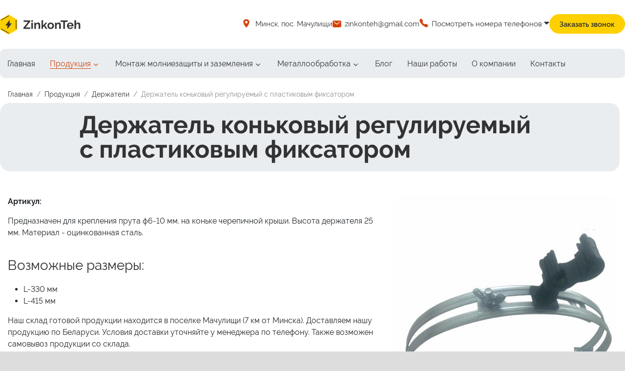

--- FILE ---
content_type: text/html; charset=utf-8
request_url: https://zinkonteh.by/produkciya/derzhateli/derzhatel-konkovyj-reguliruemyj-s-plastikovym-fiksatorom
body_size: 13116
content:
<!DOCTYPE html>
<html lang="ru-ru" dir="ltr">
<head>
	<meta charset="utf-8">
	<meta name="author" content="zinkonteh">
	<meta name="viewport" content="width=device-width, initial-scale=1">
	<meta name="description" content="► Держатель коньковый регулируемый с пластиковым фиксатором купить в Минске, актуальная цена. Продажа и монтаж комплектующих и комплектов заземления, работаем по Беларуси. Звоните ☎ 375 29 649-76-05.">
	<meta name="generator" content="Joomla! - Open Source Content Management">
	<title>Держатель коньковый регулируемый с пластиковым фиксатором</title>
	<link href="/media/system/images/joomla-favicon.svg" rel="icon" type="image/svg+xml">
	<link href="/media/system/images/favicon.ico" rel="alternate icon" type="image/vnd.microsoft.icon">
	<link href="/media/system/images/joomla-favicon-pinned.svg" rel="mask-icon" color="#000">

	<link href="/media/templates/site/cassiopeia/css/user.css?5dced5321a69eab3534204c7d263f9c1" rel="stylesheet" />
	<link href="/media/templates/site/cassiopeia/css/vendor/joomla-custom-elements/joomla-alert.min.css?0.2.0" rel="stylesheet" />
	<link href="/modules/mod_djmegamenu/themes/modern/css/djmegamenu.css?4.3.2.pro" rel="stylesheet" />
	<link href="//maxcdn.bootstrapcdn.com/font-awesome/4.7.0/css/font-awesome.min.css" rel="stylesheet" />
	<style>:root {
		--hue: 214;
		--template-bg-light: #f0f4fb;
		--template-text-dark: #495057;
		--template-text-light: #ffffff;
		--template-link-color: #2a69b8;
		--template-special-color: #001B4C;
		
	}</style>
	<style>
		@media (min-width: 991px) { #dj-megamenu428mobile { display: none; } }
		@media (max-width: 990px) { #dj-megamenu428, #dj-megamenu428sticky, #dj-megamenu428placeholder { display: none !important; } }
	</style>
	<style>.dj-hideitem { display: none !important; }
</style>

	<script src="/media/vendor/metismenujs/js/metismenujs.min.js?1.3.1" defer></script>
	<script src="/media/templates/site/cassiopeia/js/mod_menu/menu-metismenu.min.js?5dced5321a69eab3534204c7d263f9c1" defer></script>
	<script src="/media/vendor/jquery/js/jquery.min.js?3.6.0"></script>
	<script src="/media/legacy/js/jquery-noconflict.min.js?04499b98c0305b16b373dff09fe79d1290976288"></script>
	<script type="application/json" class="joomla-script-options new">{"joomla.jtext":{"ERROR":"\u041e\u0448\u0438\u0431\u043a\u0430","MESSAGE":"\u0421\u043e\u043e\u0431\u0449\u0435\u043d\u0438\u0435","NOTICE":"\u0412\u043d\u0438\u043c\u0430\u043d\u0438\u0435","WARNING":"\u041f\u0440\u0435\u0434\u0443\u043f\u0440\u0435\u0436\u0434\u0435\u043d\u0438\u0435","JCLOSE":"\u0417\u0430\u043a\u0440\u044b\u0442\u044c","JOK":"\u041e\u043a","JOPEN":"\u041e\u0442\u043a\u0440\u044b\u0442\u044c"},"system.paths":{"root":"","rootFull":"https:\/\/zinkonteh.by\/","base":"","baseFull":"https:\/\/zinkonteh.by\/"},"csrf.token":"441aabb4a62f874314284918efcdcdb7"}</script>
	<script src="/media/system/js/core.min.js?3b2c7481f479d57ca6a59403341a2e378a288779"></script>
	<script src="/media/vendor/webcomponentsjs/js/webcomponents-bundle.min.js?2.6.0" nomodule defer></script>
	<script src="/media/templates/site/cassiopeia/js/template.min.js?5dced5321a69eab3534204c7d263f9c1" defer></script>
	<script src="/media/vendor/bootstrap/js/bootstrap-es5.min.js?5.1.3" nomodule defer></script>
	<script src="/media/system/js/messages-es5.min.js?42aff9798f66753bdb448b926baf2140f17f2c07" nomodule defer></script>
	<script src="/media/system/js/joomla-hidden-mail-es5.min.js?1cfc80b808ad9e3fd8ab87262511f36ad9057bac" nomodule defer></script>
	<script src="/media/vendor/bootstrap/js/offcanvas.min.js?5.1.3" type="module"></script>
	<script src="/media/system/js/joomla-hidden-mail.min.js?6829a5ca62409c5d92c27b7c42bad9e81b3a480a" type="module"></script>
	<script src="/media/templates/site/cassiopeia/js/user.js?5dced5321a69eab3534204c7d263f9c1"></script>
	<script src="/media/system/js/messages.min.js?7425e8d1cb9e4f061d5e30271d6d99b085344117" type="module"></script>
	<script src="/modules/mod_djmegamenu/assets/js/jquery.djmegamenu.min.js?4.3.2.pro" defer></script>
	<script type="application/ld+json">{"@context":"https:\/\/schema.org","@type":"BreadcrumbList","itemListElement":[{"@type":"ListItem","position":1,"item":{"@id":"https:\/\/zinkonteh.by\/","name":"Главная"}},{"@type":"ListItem","position":2,"item":{"@id":"https:\/\/zinkonteh.by\/produkciya","name":"Продукция"}},{"@type":"ListItem","position":3,"item":{"@id":"https:\/\/zinkonteh.by\/produkciya\/derzhateli","name":"Держатели"}},{"@type":"ListItem","position":4,"item":{"name":"Держатель коньковый регулируемый с пластиковым фиксатором"}}]}</script>
	<script>
	(function(){
		var cb = function() {
			var add = function(css, id) {
				if(document.getElementById(id)) return;
				var l = document.createElement('link'); l.rel = 'stylesheet'; l.id = id; l.href = css;
				var h = document.getElementsByTagName('head')[0]; h.appendChild(l);
			};add('/media/djextensions/css/animate.min.css', 'animate_min_css');add('/media/djextensions/css/animate.ext.css', 'animate_ext_css');
		}
		var raf = requestAnimationFrame || mozRequestAnimationFrame || webkitRequestAnimationFrame || msRequestAnimationFrame;
		if (raf) raf(cb);
		else window.addEventListener('load', cb);
	})();</script>

		<meta name="google-site-verification" content="0eCtROVfY2iDoWtVkdbAy1yPkHKEk1mkiw0a1BVEHEc" />
		<meta name="yandex-verification" content="8684e9559b7e896e" />
     	 <meta name='wmail-verification' content='6fad9c76ae573994c079df86b1f12eb2' />
<!-- Yandex.Metrika counter --> <script type="text/javascript" > (function(m,e,t,r,i,k,a){m[i]=m[i]||function(){(m[i].a=m[i].a||[]).push(arguments)}; m[i].l=1*new Date(); for (var j = 0; j < document.scripts.length; j++) {if (document.scripts[j].src === r) { return; }} k=e.createElement(t),a=e.getElementsByTagName(t)[0],k.async=1,k.src=r,a.parentNode.insertBefore(k,a)}) (window, document, "script", "https://mc.yandex.ru/metrika/tag.js", "ym"); ym(42651919, "init", { clickmap:true, trackLinks:true, accurateTrackBounce:true, webvisor:true }); </script> <noscript><div><img src="https://mc.yandex.ru/watch/42651919" style="position:absolute; left:-9999px;" alt="" /></div></noscript> <!-- /Yandex.Metrika counter -->
<!-- Global site tag (gtag.js) - Google Analytics -->
<script async src="https://www.googletagmanager.com/gtag/js?id=UA-171418710-1"></script>
<script>
  window.dataLayer = window.dataLayer || [];
  function gtag(){dataLayer.push(arguments);}
  gtag('js', new Date());

  gtag('config', 'UA-171418710-1');
</script>
<!-- Global site tag (gtag.js) - Google Analytics -->
</head>

<body class="site com_content wrapper-static view-article layout-blog no-task itemid-611">
	<header class="header container-header full-width">

		<div class="container-topmenu full-width">
					<div class="grid-child">
				<div class="navbar-brand">
					<a class="brand-logo" href="/">
						<img src="/images/logo/logo.png#joomlaImage://local-images/logo/logo.png?width=126&amp;height=63" alt="zinkonteh">					</a>
									</div>
							<div class="container-topbar">
			
<div id="mod-custom473" class="mod-custom custom">
    	
<div class="top-info">
<div class="header-info header-info-head header-adress header-adress-hide  float-start">
		<ul>
			<li>Минск, пос. Мачулищи
		</ul>
</div>

<div class="header-info header-info-head header-work-time header-work-time-hide float-start">
		<ul>
			<li>Пн-пт 9:00 - 18:00
		</ul>
</div>

<div class="header-info header-info-head header-adress mail float-start">
		<ul>
			<li><a href="mailto:zinkonteh@gmail.com">zinkonteh@gmail.com</a>
		</ul>
</div>


<div class="top-phone  d-none d-md-block">
<div class="top_num">
<div class="dropdown"><button id="dropdownTel" class="btn dropdown-toggle" type="button" data-bs-toggle="dropdown" aria-expanded="false">Посмотреть номера телефонов</button>
<ul class="dropdown-menu" aria-labelledby="dropdownTel">
<li><div class="b-phone"><a href="tel:+375296041750">+375 (29) 604-17-50 <img alt="" src="/images/icons/a1.png" loading="lazy" width="24" height="24" data-path="local-images:/icons/a1.png"/></a></div></li>
<li><div class="b-phone"><a href="tel:+375293045418">+375 (29) 304-54-18 <img alt="" src="/images/icons/a1.png" loading="lazy" width="24" height="24" data-path="local-images:/icons/a1.png"/></a></div></li>
<li><div class="b-phone"><a href="tel:+375175107530">+375 (17) 510-75-30 тел/факс</a></div></li>
<li><div class="b-phone"><a class="btn btn-yell" href="/contacts">Контакты</a></div></li>
</ul>
</div>
</div>
</div>
<div class="top-call d-block d-md-none"><button class="btn btn-primary btn-round" type="button" data-bs-toggle="modal" data-bs-target="#callmob"></button></div>
<div id="callmob" class="modal fade" tabindex="-1" aria-labelledby="callLabel" aria-hidden="true">
	<div class="modal-dialog">
		<div class="modal-content contacts-on-phone">
			<div class="modal-header">
				<div id="callLabel" class="modal-title"><span></span></div>
				<button class="btn-close" type="button" data-bs-dismiss="modal" aria-label="Close"></button>
			</div>
			<div class="modal-body">

				<div class="top-call-mob">
					<div class="b-phone"><a href="tel:+375296041750">+375 (29) 604-17-50 <img alt="" src="/images/icons/a1.png" loading="lazy" width="24" height="24" data-path="local-images:/icons/a1.png"/></a></div>
					<div class="b-phone"><a href="tel:+375293045418">+375 (29) 304-54-18 <img alt="" src="/images/icons/a1.png" loading="lazy" width="24" height="24" data-path="local-images:/icons/a1.png"/></a></div>
					<div class="b-phone"><a href="tel:+375296497605">+375 (29) 649-76-05 <img alt="" src="/images/icons/a1.png" loading="lazy" width="24" height="24" data-path="local-images:/icons/a1.png"/></a></div>
					<div class="b-phone"><a href="tel:+375291086858">+375 (29) 108-68-58 <img alt="" src="/images/icons/a1.png" loading="lazy" width="24" height="24" data-path="local-images:/icons/a1.png"/></a></div>
					<div class="b-phone"><a href="tel:+375175107530">+375 (17) 510-75-30 тел/факс</a></div>
				
	<div class="top-call"><button class="btn btn-primary" type="button" data-bs-toggle="modal" data-bs-target="#call">Заказать звонок</button></div>

				</div>
				<div class="call-us-item">
				<div class="map-title">Время работы</div>
				<div class="map-txt">Пн-пт 9:00 - 18:00</div>
				</div>


			</div>			
		</div>
	</div>
</div>

<div class="top-call d-none d-md-block">
<button class="btn btn-primary" type="button" data-bs-toggle="modal" data-bs-target="#call">Заказать звонок</button>
</div>



<div id="call" class="modal fade" tabindex="-1" aria-labelledby="callLabel" aria-hidden="true">
	<div class="modal-dialog">
		<div class="modal-content">
			<div class="modal-header">
				<div id="callLabel" class="modal-title">Заказать звонок</div>
				<button class="btn-close" type="button" data-bs-dismiss="modal" aria-label="Close"></button>
			</div>
<div class="modal-body">
<form>
<div class="mb-3 uk-margin">
        <input class="uk-input" name="fio" placeholder="Введите имя" required type="text">
        <div class="tm-error">Напишите ваше имя</div>
    </div>
<div class="mb-3 uk-margin"><input class="uk-input" name="phone" type="text" required placeholder="(__) ___-__-__" />
<div class="tm-error">Напишите номер телефона</div>
</div>
<div class="mb-3 uk-margin">
<div class="terms">
<input id="terms" class="form-chck-input" name="tfa[]" type="checkbox" checked="checked" value="Даю согласие на обработку персональных данных" /> <label class="form-chck-label" for="terms">Даю согласие на обработку персональных данных</label>
</div>
</div>
<div class="mb-3"><button class="rf-button-send" data-rf-text="Наш менеджер свяжется с Вами в ближайшее время" data-rf-call="3">Отправить</button> <input name="rfSubject" type="hidden" value="Заявка с сайта"/></div>
</form>

			</div>			
		</div>
	</div>
</div>
</div></div>

			</div>
					</div>
		</div>
					<div class="grid-child container-nav">
									
<nav class="navbar navbar-expand-lg">
	<button class="navbar-toggler navbar-toggler-right" type="button" data-bs-toggle="offcanvas" data-bs-target="#navbar109" aria-controls="navbar109" aria-expanded="false" aria-label="Переключить навигацию">
		<span class="icon-menu" aria-hidden="true"><img src="/images/icons/burger.svg"></span>
	</button>
	<div class="offcanvas offcanvas-start" id="navbar109">
		<div class="offcanvas-header">
			<a class="brand-logo" href="/"><img src="/images/logo/logo.png" alt="Цинконтех"></a>
			<button type="button" class="btn-close btn-close-black" data-bs-dismiss="offcanvas" aria-label="Close"></button>
		</div>
		<div class="offcanvas-body">
			<ul class="mod-menu mod-menu_dropdown-metismenu metismenu mod-list ">
<li class="metismenu-item item-101 level-1 default"><a href="/" >Главная</a></li><li class="metismenu-item item-117 level-1 active deeper parent"><a href="/produkciya" >Продукция</a><button class="mm-collapsed mm-toggler mm-toggler-link" aria-haspopup="true" aria-expanded="false" aria-label="Продукция"></button><ul class="mm-collapse"><li class="metismenu-item item-118 level-2"><a href="/produkciya/zazhim-zazemlyayushchij" >Заземляющие зажимы и хомуты</a></li><li class="metismenu-item item-608 level-2"><a href="/produkciya/zazemliteli" >Заземлители</a></li><li class="metismenu-item item-609 level-2"><a href="/produkciya/soedeniteli" >Зажимы и соединители</a></li><li class="metismenu-item item-610 level-2"><a href="/produkciya/shiny-zazemleniya" >Шины заземления (ГЗШ)</a></li><li class="metismenu-item item-611 level-2 current active"><a href="/produkciya/derzhateli" aria-current="location">Держатели</a></li><li class="metismenu-item item-612 level-2"><a href="/produkciya/machti" >Мачты и молниеприемники</a></li><li class="metismenu-item item-613 level-2"><a href="/produkciya/molnieotvod" >Молниеотвод металлический</a></li><li class="metismenu-item item-614 level-2"><a href="/produkciya/fundament-pod-molnieotvod" >Бетонный фундамент под молниеотвод</a></li><li class="metismenu-item item-615 level-2"><a href="/produkciya/provoloka" >Проволока и полоса оцинкованные</a></li><li class="metismenu-item item-616 level-2"><a href="/produkciya/prisposobleniya" >Приспособления для монтажа</a></li><li class="metismenu-item item-617 level-2"><a href="/produkciya/komplekty-zazemleniya" >Комплекты заземления</a></li><li class="metismenu-item item-618 level-2"><a href="/produkciya/kabelenesushchie-sistemy" >Кабеленесущие системы</a></li><li class="metismenu-item item-619 level-2"><a href="/produkciya/izolirovannaya-molniezashchita" >Изолированная молниезащита</a></li><li class="metismenu-item item-620 level-2"><a href="/produkciya/aktivnaya-molniezashchita" >Активная молниезащита</a></li></ul></li><li class="metismenu-item item-596 level-1 deeper parent"><button class="mod-menu__heading nav-header mm-collapsed mm-toggler mm-toggler-nolink" aria-haspopup="true" aria-expanded="false">Монтаж молниезащиты и заземления</button><ul class="mm-collapse"><li class="metismenu-item item-598 level-2"><a href="/montazh/molniezashchity" >Монтаж молниезащиты</a></li><li class="metismenu-item item-599 level-2"><a href="/montazh/zazemleniya" >Монтаж заземления</a></li><li class="metismenu-item item-600 level-2"><a href="/montazh/molniezashchita-chastnogo-doma" >Молниезащита частного дома</a></li><li class="metismenu-item item-601 level-2"><a href="/montazh/zazemlenie-chastnogo-doma" >Заземление частного дома</a></li><li class="metismenu-item item-602 level-2"><a href="/montazh/normativi" >Нормативная документация</a></li><li class="metismenu-item item-603 level-2"><a href="/montazh/izmereniya" >Электрофизические измерения</a></li></ul></li><li class="metismenu-item item-597 level-1 deeper parent"><a href="/metalloobrabotka" >Металлообработка</a><button class="mm-collapsed mm-toggler mm-toggler-link" aria-haspopup="true" aria-expanded="false" aria-label="Металлообработка"></button><ul class="mm-collapse"><li class="metismenu-item item-605 level-2"><a href="/metalloobrabotka/rubka-metalla" >Рубка металла</a></li><li class="metismenu-item item-606 level-2"><a href="/metalloobrabotka/gibka-metalla" >Гибка металла</a></li><li class="metismenu-item item-607 level-2"><a href="/metalloobrabotka/lazernaya-rezka-metalla" >Лазерная резка металла</a></li></ul></li><li class="metismenu-item item-106 level-1"><a href="/info" >Блог</a></li><li class="metismenu-item item-595 level-1"><a href="/our-projects" >Наши работы</a></li><li class="metismenu-item item-111 level-1"><a href="/about-company" >О компании</a></li><li class="metismenu-item item-115 level-1"><a href="/contacts" >Контакты</a></li></ul>
			
<div id="mod-custom138" class="mod-custom custom">
    <div class="offcanvas-info d-block d-sm-block d-md-none d-lg-none">
<div class="cont-block">

<button class="btn btn-primary btn-offcanvas" type="button" data-bs-toggle="modal" data-bs-target="#call">Заказать звонок</button>
<br><br>
<p><img src="/images/icons/mail.png" loading="lazy" width="18" height="14" data-path="local-images:/icons/mail.png"> <joomla-hidden-mail  is-link="1" is-email="1" first="emlua29udGVo" last="Z21haWwuY29t" text="emlua29udGVoQGdtYWlsLmNvbQ==" base="" >Адрес электронной почты защищен от спам-ботов. Для просмотра адреса в браузере должен быть включен Javascript.</joomla-hidden-mail>
</p><p><img src="/images/icons/time.png" loading="lazy" width="18" height="18" data-path="local-images:/icons/time.png"> Пн-пт 9:00 - 18:00
</p><p><img src="/images/icons/map.png" loading="lazy" width="14" height="18" data-path="local-images:/icons/map.png"> 7 км. от Минска, пос. Мачулищи
</p>

<div class="footer-contact-block-1">
<p><a href="tel:+375296041750">+375 (29) 604-17-50 <img alt="" src="/images/icons/a1.png" loading="lazy" width="24" height="24" data-path="local-images:/icons/a1.png"></a>
</p><p><a href="tel:+375293045418">+375 (29) 304-54-18 <img alt="" src="/images/icons/a1.png" loading="lazy" width="24" height="24" data-path="local-images:/icons/a1.png"></a>
</p>
<p><a href="tel:+375175107530">+375 (17) 510-75-30 тел/факс</a>
</p>
</div>





</div>
</div>

</div>
		</div>
	</div>
</nav>
<div class="dj-megamenu-wrapper" data-joomla4 data-tmpl="cassiopeia">
		<ul id="dj-megamenu428" class="dj-megamenu dj-megamenu-modern horizontalMenu  dj-fa-1" data-options='{"wrap":null,"animIn":"fadeInUp","animOut":"zoomOut","animSpeed":"normal","openDelay":"250","closeDelay":"500","event":"mouseenter","eventClose":"mouseleave","fixed":"0","offset":"0","theme":"modern","direction":"ltr","wcag":"0","overlay":"0"}' data-trigger="990" role="menubar" aria-label="DJ-MegaMenu">
		<li class="dj-up itemid101 first" role="none"><a class="dj-up_a  " href="/"  role="menuitem"><span ><span class="title"><span class="name">Главная</span></span></span></a></li><li class="dj-up itemid117 active parent" role="none"><a class="dj-up_a active "  aria-haspopup="true" aria-expanded="false" href="/produkciya"  role="menuitem"><span class="dj-drop" ><span class="title"><span class="name">Продукция</span></span><span class="arrow" aria-hidden="true"></span></span></a><div class="dj-subwrap  single_column subcols1" style=""><div class="dj-subwrap-in" style="width:300px;"><div class="dj-subcol" style="width:300px"><ul class="dj-submenu" role="menu" aria-label="Продукция"><li class="itemid118 first" role="none"><a href="/produkciya/zazhim-zazemlyayushchij"  role="menuitem"><span class="title"><span class="name">Заземляющие зажимы и хомуты</span></span></a></li><li class="itemid608" role="none"><a href="/produkciya/zazemliteli"  role="menuitem"><span class="title"><span class="name">Заземлители</span></span></a></li><li class="itemid609" role="none"><a href="/produkciya/soedeniteli"  role="menuitem"><span class="title"><span class="name">Зажимы и соединители</span></span></a></li><li class="itemid610" role="none"><a href="/produkciya/shiny-zazemleniya"  role="menuitem"><span class="title"><span class="name">Шины заземления (ГЗШ)</span></span></a></li><li class="itemid611 current active" role="none"><a class="active " href="/produkciya/derzhateli"  role="menuitem"><span class="title"><span class="name">Держатели</span></span></a></li><li class="itemid612" role="none"><a href="/produkciya/machti"  role="menuitem"><span class="title"><span class="name">Мачты и молниеприемники</span></span></a></li><li class="itemid613" role="none"><a href="/produkciya/molnieotvod"  role="menuitem"><span class="title"><span class="name">Молниеотвод металлический</span></span></a></li><li class="itemid614" role="none"><a href="/produkciya/fundament-pod-molnieotvod"  role="menuitem"><span class="title"><span class="name">Бетонный фундамент под молниеотвод</span></span></a></li><li class="itemid615" role="none"><a href="/produkciya/provoloka"  role="menuitem"><span class="title"><span class="name">Проволока и полоса оцинкованные</span></span></a></li><li class="itemid616" role="none"><a href="/produkciya/prisposobleniya"  role="menuitem"><span class="title"><span class="name">Приспособления для монтажа</span></span></a></li><li class="itemid617" role="none"><a href="/produkciya/komplekty-zazemleniya"  role="menuitem"><span class="title"><span class="name">Комплекты заземления</span></span></a></li><li class="itemid618" role="none"><a href="/produkciya/kabelenesushchie-sistemy"  role="menuitem"><span class="title"><span class="name">Кабеленесущие системы</span></span></a></li><li class="itemid619" role="none"><a href="/produkciya/izolirovannaya-molniezashchita"  role="menuitem"><span class="title"><span class="name">Изолированная молниезащита</span></span></a></li><li class="itemid620" role="none"><a href="/produkciya/aktivnaya-molniezashchita"  role="menuitem"><span class="title"><span class="name">Активная молниезащита</span></span></a></li></ul></div></div></div></li><li class="dj-up itemid596 parent" role="none"><a class="dj-up_a  "  aria-haspopup="true" aria-expanded="false"   tabindex="0"  role="menuitem"><span class="dj-drop" ><span class="title"><span class="name">Монтаж молниезащиты и заземления</span></span><span class="arrow" aria-hidden="true"></span></span></a><div class="dj-subwrap  single_column subcols1" style=""><div class="dj-subwrap-in" style="width:300px;"><div class="dj-subcol" style="width:300px"><ul class="dj-submenu" role="menu" aria-label="Монтаж молниезащиты и заземления"><li class="itemid598 first" role="none"><a href="/montazh/molniezashchity"  role="menuitem"><span class="title"><span class="name">Монтаж молниезащиты</span></span></a></li><li class="itemid599" role="none"><a href="/montazh/zazemleniya"  role="menuitem"><span class="title"><span class="name">Монтаж заземления</span></span></a></li><li class="itemid600" role="none"><a href="/montazh/molniezashchita-chastnogo-doma"  role="menuitem"><span class="title"><span class="name">Молниезащита частного дома</span></span></a></li><li class="itemid601" role="none"><a href="/montazh/zazemlenie-chastnogo-doma"  role="menuitem"><span class="title"><span class="name">Заземление частного дома</span></span></a></li><li class="itemid602" role="none"><a href="/montazh/normativi"  role="menuitem"><span class="title"><span class="name">Нормативная документация</span></span></a></li><li class="itemid603" role="none"><a href="/montazh/izmereniya"  role="menuitem"><span class="title"><span class="name">Электрофизические измерения</span></span></a></li></ul></div></div></div></li><li class="dj-up itemid597 parent" role="none"><a class="dj-up_a  "  aria-haspopup="true" aria-expanded="false" href="/metalloobrabotka"  role="menuitem"><span class="dj-drop" ><span class="title"><span class="name">Металлообработка</span></span><span class="arrow" aria-hidden="true"></span></span></a><div class="dj-subwrap  single_column subcols1" style=""><div class="dj-subwrap-in" style="width:300px;"><div class="dj-subcol" style="width:300px"><ul class="dj-submenu" role="menu" aria-label="Металлообработка"><li class="itemid605 first" role="none"><a href="/metalloobrabotka/rubka-metalla"  role="menuitem"><span class="title"><span class="name">Рубка металла</span></span></a></li><li class="itemid606" role="none"><a href="/metalloobrabotka/gibka-metalla"  role="menuitem"><span class="title"><span class="name">Гибка металла</span></span></a></li><li class="itemid607" role="none"><a href="/metalloobrabotka/lazernaya-rezka-metalla"  role="menuitem"><span class="title"><span class="name">Лазерная резка металла</span></span></a></li></ul></div></div></div></li><li class="dj-up itemid106" role="none"><a class="dj-up_a  " href="/info"  role="menuitem"><span ><span class="title"><span class="name">Блог</span></span></span></a></li><li class="dj-up itemid595" role="none"><a class="dj-up_a  " href="/our-projects"  role="menuitem"><span ><span class="title"><span class="name">Наши работы</span></span></span></a></li><li class="dj-up itemid111" role="none"><a class="dj-up_a  " href="/about-company"  role="menuitem"><span ><span class="title"><span class="name">О компании</span></span></span></a></li><li class="dj-up itemid115" role="none"><a class="dj-up_a  " href="/contacts"  role="menuitem"><span ><span class="title"><span class="name">Контакты</span></span></span></a></li></ul>
	</div>
											</div>
			</header>

	<div class="site-grid">
		
						
		
				<div class="grid-child container-component full-width">
			<nav class="mod-breadcrumbs__wrapper" aria-label="Breadcrumbs">
    <ol class="mod-breadcrumbs breadcrumb px-3 py-2">
                    <li class="mod-breadcrumbs__divider float-start">
                <span class="divider icon-location icon-fw" aria-hidden="true"></span>
            </li>
        
        <li class="mod-breadcrumbs__item breadcrumb-item"><a href="/" class="pathway"><span>Главная</span></a></li><li class="mod-breadcrumbs__item breadcrumb-item"><a href="/produkciya" class="pathway"><span>Продукция</span></a></li><li class="mod-breadcrumbs__item breadcrumb-item"><a href="/produkciya/derzhateli" class="pathway"><span>Держатели</span></a></li><li class="mod-breadcrumbs__item breadcrumb-item active"><span>Держатель коньковый регулируемый с пластиковым фиксатором</span></li>    </ol>
    </nav>

			
			<div id="system-message-container" aria-live="polite"></div>

			<main>
			<div class="com-content-article item-page" itemscope itemtype="https://schema.org/Article">
	<meta itemprop="inLanguage" content="ru-RU">
	
	
	
	<div class="full_w">
	<div class="container">	
	<div class="page-header header-simple-pages">
		<h1 itemprop="headline">
			Держатель коньковый регулируемый с пластиковым фиксатором		</h1>
							</div>
	</div>
	</div>
		
		
	
	
		
				
			<div itemprop="articleBody" class="com-content-article__body simple-page">
		<figure class="right item-image">
	<img loading="lazy" src="/images/pages/produkciya/derzhateli/derzhatel-konkovyj-reguliruemyj-s-plastikovym-fiksatorom.jpg" itemprop="image" width="458" height="458" loading="lazy">	</figure>
		
<p><strong>Артикул:</strong> </p>

	
<p>Предназначен для крепления прута ф6-10 мм. на коньке черепичной крыши. Высота держателя 25 мм. Материал - оцинкованная сталь.
<h3>Возможные размеры:</h3>
<ul>
 <li>  L-330 мм
 <li>  L-415 мм
</ul>

<p>Наш склад готовой продукции находится в поселке Мачулищи (7 км от Минска). Доставляем нашу продукцию по Беларуси. Условия доставки уточняйте у менеджера по телефону. Также возможен самовывоз продукции со склада. 

<div class="offer-page">
<h2>Как сделать заказ:</h2>
<p>Свяжитесь с нами удобным способом:
<ul>
   <li><strong>Позвоните нам</strong> по телефонам, указанным на сайте.
  </li><li><strong><a type="button" data-bs-toggle="modal" data-bs-target="#call">Оставьте заявку с сайта</a></strong>, заполнив свои контактные данные. Мы перезвоним вам в течении 30 минут!
   </li><li><strong>Напишите</strong> нам на почту <joomla-hidden-mail  is-link="1" is-email="1" first="emlua29udGVo" last="Z21haWwuY29t" text="emlua29udGVoQGdtYWlsLmNvbQ==" base="" >Адрес электронной почты защищен от спам-ботов. Для просмотра адреса в браузере должен быть включен Javascript.</joomla-hidden-mail>. Мы постараемся оперативно отреагировать на ваше сообщение!
 </li></ul>
<p><strong>Мы ответим на все ваши вопросы, рассчитаем стоимость наших услуг согласно вашей задаче и сделаем вам лучшее предложение. Обращайтесь! </strong>
<p>  <a class="btn joomly-callback offer-a" type="button" data-bs-toggle="modal" data-bs-target="#call" href="#">Заказать звонок</a>
</div> 
		
			</div>

	
							</div>
			</main>
			
		</div>
						<div class="container-bottom-a">
			<div class="moduletable ">
        
<div id="mod-custom421" class="mod-custom custom">
    <div class="module-title">Наша продукция</div>


<div class="product-category-pages">

<div class="product-category card">
<a class="category-a" href="/produkciya/zazhim-zazemlyayushchij">
<span class="category-number">( 01 )</span> 
<p class="category-name">Заземляющие зажимы и хомуты</p> 
<div class="category-foto-block"><img class="category-foto" alt="" loading="lazy" src="/images/pages/main/category-01.png" width="83" height="84" data-path="local-images:/pages/main/category-01.png"/></div>
</a>
</div>


<div class="product-category card">
<a class="category-a" href="/produkciya/zazemliteli">
<span class="category-number">( 02 )</span> 
<p class="category-name">Заземлители</p> 
<div class="category-foto-block"><img class="category-foto" alt="" loading="lazy" src="/images/pages/main/category-02.png" width="108" height="94"  data-path="local-images:/pages/main/category-02.png"/></div>
</a>
</div>

<div class="product-category card">
<a class="category-a" href="/produkciya/soedeniteli">
<span class="category-number">( 03 )</span> 
<p class="category-name">Зажимы и соединители</p> 
<div class="category-foto-block"><img class="category-foto" alt="" loading="lazy" src="/images/pages/main/category-03.png" width="83" height="83" data-path="local-images:/pages/main/category-03.png"/></div>
</a>
</div>

<div class="product-category card">
<a class="category-a" href="/produkciya/shiny-zazemleniya">
<span class="category-number">( 04 )</span> 
<p class="category-name">Шины заземления (ГЗШ)</p> 
<div class="category-foto-block"><img class="category-foto" alt="" loading="lazy" src="/images/pages/main/category-04.png" width="89" height="67" data-path="local-images:/pages/main/category-04.png"/></div>
</a>
</div>

<div class="product-category card">
<a class="category-a" href="/produkciya/derzhateli">
<span class="category-number">( 05 )</span> 
<p class="category-name">Держатели</p> 
<div class="category-foto-block"><img class="category-foto" alt="Держатели" loading="lazy" src="/images/pages/main/category-05.png" width="97" height="86" data-path="local-images:/pages/main/category-05.png"/></div>
</a>
</div>

<div class="product-category card">
<a class="category-a" href="/produkciya/machti">
<span class="category-number">( 06 )</span> 
<p class="category-name">Мачты и молниеприемники</p> 
<div class="category-foto-block"><img class="category-foto" alt="Мачты и молниеприемники" loading="lazy" src="/images/pages/main/category-06.png" width="97" height="86" data-path="local-images:/pages/main/category-06.png"/></div>
</a>
</div>

<div class="product-category card">
<a class="category-a" href="/produkciya/molnieotvod">
<span class="category-number">( 07 )</span> 
<p class="category-name">Молниеотвод металлический</p> 
<div class="category-foto-block"><img class="category-foto" alt="Молниеотвод металлический" loading="lazy" src="/images/pages/main/category-07.png" width="97" height="97" data-path="local-images:/pages/main/category-07.png"/></div>
</a>
</div>

<div class="product-category card">
<a class="category-a" href="/produkciya/fundament-pod-molnieotvod">
<span class="category-number">( 08 )</span> 
<p class="category-name">Бетонный фундамент под молниеотвод</p> 
<div class="category-foto-block"><img class="category-foto" alt="Бетонный фундамент под молниеотвод" loading="lazy" src="/images/pages/main/category-08.png" width="85" height="76" data-path="local-images:/pages/main/category-08.png"/></div>
</a>
</div>

<div class="product-category card">
<a class="category-a" href="/produkciya/provoloka">
<span class="category-number">( 09 )</span> 
<p class="category-name">Проволока и полоса оцинкованные</p> 
<div class="category-foto-block"><img class="category-foto" alt="Проволока и полоса оцинкованные" loading="lazy" src="/images/pages/main/category-09.png" width="81" height="67" data-path="local-images:/pages/main/category-09.png"/></div>
</a>
</div>

<div class="product-category card">
<a class="category-a" href="/produkciya/presposobleniya">
<span class="category-number">( 10 )</span> 
<p class="category-name">Приспособления для монтажа</p> 
<div class="category-foto-block"><img class="category-foto" alt="Приспособления для монтажа" loading="lazy" src="/images/pages/main/category-10.png" width="59" height="87" data-path="local-images:/pages/main/category-10.png"/></div>
</a>
</div>

<div class="product-category card">
<a class="category-a" href="/produkciya/komplekty-zazemleniya">
<span class="category-number">( 11 )</span> 
<p class="category-name">Комплекты заземления</p> 
<div class="category-foto-block"><img class="category-foto" alt="Комплекты заземления" loading="lazy" src="/images/pages/main/category-11.png" width="97" height="89" data-path="local-images:/pages/main/category-11.png"/></div>
</a>
</div>

<div class="product-category card">
<a class="category-a" href="/produkciya/kabelenesushchie-sistemy">
<span class="category-number">( 12 )</span> 
<p class="category-name">Кабеленесущие системы</p> 
<div class="category-foto-block"><img class="category-foto" alt="Кабеленесущие системы" loading="lazy" src="/images/pages/main/category-12.png" width="99" height="65" data-path="local-images:/pages/main/category-12.png"/></div>
</a>
</div>

<div class="product-category card">
<a class="category-a" href="/produkciya/izolirovannaya-molniezashchita">
<span class="category-number">( 13 )</span> 
<p class="category-name">Изолированная молниезащита</p> 
<div class="category-foto-block"><img class="category-foto" alt="Изолированная молниезащита" loading="lazy" src="/images/pages/main/category-13.png" width="79" height="91" data-path="local-images:/pages/main/category-13.png"/></div>
</a>
</div>

<div class="product-category card">
<a class="category-a" href="/produkciya/aktivnaya-molniezashchita">
<span class="category-number">( 14 )</span> 
<p class="category-name">Активная молниезащита</p> 
<div class="category-foto-block"><img class="category-foto" alt="Активная молниезащита" loading="lazy" src="/images/pages/main/category-14.png" width="97" height="89" data-path="local-images:/pages/main/category-14.png"/></div>
</a>
</div>

</div>
</div>
</div>

		</div>
								<div class="container container-bottom-form">
			<div class="moduletable callallpages">
        
<div id="mod-custom420" class="mod-custom custom">
    <div id="priem" class="modal fade" tabindex="-1" aria-labelledby="callLabel" aria-hidden="true">
	<div class="modal-dialog">
		<div class="modal-content">
			<div class="modal-header">
				<div id="callLabel" class="modal-title module-title">Записаться <span class="title-bg-modal">на прием</span></div>
				<button class="btn-close" type="button" data-bs-dismiss="modal" aria-label="Close"></button>
			</div>
			<div class="modal-body">
<form class="uk-form-stacked">
    <div class="mb-3 uk-margin">
        <input class="uk-input" name="fio" placeholder="Введите имя" required type="text">
        <div class="tm-error">Напишите ваше имя</div>
    </div>
<div class="mb-3 uk-margin"><input class="uk-input" name="phone" type="text" required placeholder="(__) ___-__-__" />
<div class="tm-error">Напишите номер телефона</div>
</div>

<div class="mb-3 uk-margin"><textarea rows="4" name="text" placeholder="Комментарий (необязательное поле)"></textarea></div>
<div class="mb-3 uk-margin">
<div class="terms">
<input id="terms" class="form-chck-input" name="tfa[]" type="checkbox" value="Даю согласие на обработку персональных данных" checked="checked"/> <label class="form-chck-label" for="terms">Даю согласие на обработку персональных данных</label>
</div>
</div>
<div class=""><button class="rf-button-send"  data-rf-text="Наш менеджер свяжется с Вами в ближайшее время">Записаться на прием</button> <input name="rfSubject" type="hidden"  value="Заявка с сайта Profident.by"/></div>
</form>
</div>			
		</div>
	</div>
</div>
</div>
</div>

		</div>
										<div class="container-revs full-width">
			<div class="container container-block-revs">
			<div class="moduletable  form-main-page  form-inner-page">
        
<div id="mod-custom417" class="mod-custom custom">
    <a name="priem"></a>
<div class="row">
<div class="module-title col-12 col-sm-12 col-md-6"  id="zapis">Оставить заявку</div>
<div class="col-12 col-sm-12 col-md-6">
<p>Заполните контактные данные и мы вам перезвоним:
</div>
</div>
<div class="rf-form" id="form">
<form class="row uk-form-stacked rf-form form-body-main">
    <div class="mb-3 uk-margin col-12 col-sm-12 col-md-4">
        <input class="uk-input" name="fio" placeholder="Введите имя" required type="text">
        <div class="tm-error">Ваше имя</div>
    </div>
<div class="mb-3 uk-margin col-12 col-sm-12 col-md-4"><input class="uk-input" name="phone" type="text" required placeholder="(__) ___-__-__" />
<div class="tm-error">Напишите номер телефона</div>
</div>

<div class="mb-3 uk-margin col-12 col-sm-12 col-md-4">
<button class="rf-button-send zapis-na-priem"  data-rf-text="Наш менеджер свяжется с Вами в ближайшее время">Оставить заявку</button> <input name="rfSubject" type="hidden"  value="Заявка с сайта"/>
</div>

<div class="mb-3 uk-margin"><div class="terms">
<input id="terms" class="form-chck-input" name="tfa[]" type="checkbox" checked="checked" value="Даю согласие на обработку персональных данных" /> <label class="form-chck-label" for="terms">Даю согласие на обработку персональных данных</label>
</div></div>
</form>
</div>


</div>
</div>

			</div>
		</div>
				
				<div class="container-bottom-info full-width">
			<div class="container container-bottom-info">
			<div class="moduletable  adv-inner-pages">
        
<div id="mod-custom418" class="mod-custom custom">
    <div class="module-title">Работая с нами, вы получите: </div>
<div class="owl-carousel advntgs">

<div class="advntgs-card">
<span class="advntgs-number">( 01 )</span> 
<div class="advntgs-all">
<p class="advntgs-name">Высокое качество работ</p> 
<p class="advntgs-descr">Опытные специалисты и только проверенные временем материалы залог высокого качества наших услуг</p> 
</div> 
</div> 

<div class="advntgs-card">
<span class="advntgs-number">( 02 )</span> 
<div class="advntgs-all">
<p class="advntgs-name">Доступные цены на услуги</p> 
<p class="advntgs-descr">Гарантируем прозрачное формирование стоимости услуг: наши цены вас приятно удивят!</p> 
</div> 
</div> 


<div class="advntgs-card">
<span class="advntgs-number">( 03 )</span> 
<div class="advntgs-all">
<p class="advntgs-name">Квалифицированная поддержка</p> 
<p class="advntgs-descr">Гарантируем поддержку и сопровождение проектов на всех этапах реализации</p> 
</div> 
</div> 

<div class="advntgs-card">
<span class="advntgs-number">( 04 )</span> 
<div class="advntgs-all">
<p class="advntgs-name">Изготовим нестандартные элементы</p> 
<p class="advntgs-descr">Длина, тип крепления держателя, высота мачты, материал элемента и др.</p> 
</div> 
</div> 

<div class="advntgs-card">
<span class="advntgs-number">( 05 )</span> 
<div class="advntgs-all">
<p class="advntgs-name">Белорусское производство</p> 
<p class="advntgs-descr">Работайте напрямую с производителем</p> 
</div> 
</div> 

<div class="advntgs-card">
<span class="advntgs-number">( 06 )</span> 
<div class="advntgs-all">
<p class="advntgs-name">10+ лет на рынке</p> 
<p class="advntgs-descr">Более 10 лет на рынке электротехнической продукции Республики Беларусь</p> 
</div> 
</div> 

<div class="advntgs-card">
<span class="advntgs-number">( 07 )</span> 
<div class="advntgs-all">
<p class="advntgs-name">Сертифицированная продукция</p> 
<p class="advntgs-descr">Более 10 лет на рынке электротехнической продукции Республики Беларусь</p> 
</div> 
</div> 

<div class="advntgs-card">
<span class="advntgs-number">( 08 )</span> 
<div class="advntgs-all">
<p class="advntgs-name">Персональные скидки</p> 
<p class="advntgs-descr">Персональные скидки постоянным клиентам. А также скидки за объем!</p> 
</div> 
</div> 

</div>
</div>
</div>

			</div>
		</div>
				
	</div>

		<footer class="container-footer footer full-width">
		<div class="container">
			<div class="row">
<div id="mod-custom481" class="mod-custom custom">
    <div class="footer-contact-info">

<div class="social-bot">
  <p>ЧТПУП «ЦинконТех»<br>
УНП 691595117
 <div typeof="v:Review-aggregate" xmlns="http://www.w3.org/1999/xhtml" xmlns:v="http://rdf.data-vocabulary.org/#" class="outline">
<p>Рейтинг zinkonteh.by<br>
<span class="stars" style="color: #FED000;font-size: 14px;">★★★★★ </span></p>
  
 <p>Средняя оценка: 5 из 5 на основании <br>отзывов наших клиентов в <a class="social-bot-a"  href="https://g.page/zinkonteh" target="blank">Гугл Мой Бизнес</a></p>
  
<p>Будем рады, если и Вы поделитесь <br>
   мнением о нашей работе.  <a class="social-bot-a" href="https://g.page/zinkonteh/review?rc" target="blank">Напишите отзыв!</a></p>

   <a target="blank" href="https://www.google.by/maps/place/ZinkonTeh+-+молниезащита,+заземление,+Оцинкованный+Круг+И+Полоса/@53.878409,27.436232,15z/data=!4m2!3m1!1s0x0:0x781be0b8b71e8b49?sa=X&ved=2ahUKEwjE_6XIgrbhAhXq8KYKHRlzCHQQ_BIwCnoECA4QCA"><img src="/images/icons/googleplus-logo.png" loading="lazy" width="24" height="24" data-path="local-images:/icons/googleplus-logo.png"/></a>
  </div> 
  </div> 

<div class="footer-contacts">

<div class="footer-contacts-title">
Свяжитесь с нами
</div>
<div class="footer-contact-blocks">
<div class="footer-contact-block-1">
<p><a href="tel:+375296041750">+375 (29) 604-17-50 <img alt="" src="/images/icons/a1.png" loading="lazy" width="24" height="24" data-path="local-images:/icons/a1.png"/></a>

</div>

<div class="footer-contact-block-2">
<p><a href="tel:+375293045418">+375 (29) 304-54-18 <img alt="" src="/images/icons/a1.png" loading="lazy" width="24" height="24" data-path="local-images:/icons/a1.png"/></a>
</div>

<div class="footer-contact-block-3">
<p><a href="tel:+375175107530">+375 (17) 510-75-30 тел/факс</a>
</div>

<div class="footer-contact-block-4">
<p><img src="/images/icons/mail.png" loading="lazy" width="18" height="14" data-path="local-images:/icons/mail.png"/> <a href="mailto:zinkonteh@gmail.com">zinkonteh@gmail.com</a>
<p><img src="/images/icons/time.png" loading="lazy" width="18" height="18" data-path="local-images:/icons/time.png"/> Пн-пт 9:00 - 18:00
<p><img src="/images/icons/map.png" loading="lazy" width="14" height="18" data-path="local-images:/icons/map.png"/> 7 км. от Минска, пос. Мачулищи
</div>
</div>

</div>

</div>
</div></div>
<div class="moduletable col-12 col-md-12 ">
        
<div id="mod-custom147" class="mod-custom custom">
    <div class="footer-bottom-info">

<div class="copy">


</div>

</div>
</div>
</div>

<div id="mod-custom472" class="mod-custom custom">
    <div class="copyright-zink">
<div class="footer-logo">
<a href="/"><img src="/images/logo/logo-white.svg"></a>
</div>

<div class="copy">
<p>© Zinkonteh.by - монтаж молниезащиты и заземления в Минске, 2013 - 2025
</div>
</div></div>
</div>
		</div>
	</footer>
	
			<a href="#top" id="back-top" class="back-to-top-link" aria-label="Наверх">
			<span class="icon-arrow-up icon-fw" aria-hidden="true"></span>
		</a>
	
	
<script src="/media/plg_system_radicalform/js/script.min.js?1658297257" async></script>
<script>var RadicalForm={"DangerClass":"uk-form-danger","ErrorFile":"uk-text-danger","thisFilesWillBeSend":"\u042d\u0442\u0438 \u0444\u0430\u0439\u043b\u044b \u0431\u0443\u0434\u0443\u0442 \u043e\u0442\u043f\u0440\u0430\u0432\u043b\u0435\u043d\u044b:","waitingForUpload":"\u041e\u0442\u043f\u0440\u0430\u0432\u043b\u044f\u0435\u043c \u043f\u0438\u0441\u044c\u043c\u043e...","WaitMessage":"\u041e\u0442\u043f\u0440\u0430\u0432\u043b\u044f\u0435\u043c \u043f\u0438\u0441\u044c\u043c\u043e...","ErrorMax":"\u0420\u0430\u0437\u043c\u0435\u0440 \u0444\u0430\u0439\u043b\u0430 \u0431\u043e\u043b\u044c\u0448\u0435, \u0447\u0435\u043c \u0440\u0430\u0437\u0440\u0435\u0448\u0435\u043d\u043e \u0441\u0435\u0440\u0432\u0435\u0440\u043e\u043c.","MaxSize":134217728,"Base":"","AfterSend":"\u041d\u0430\u0448 \u043c\u0435\u043d\u0435\u0434\u0436\u0435\u0440 \u0441\u0432\u044f\u0436\u0435\u0442\u0441\u044f \u0441 \u0412\u0430\u043c\u0438 \u0432 \u0431\u043b\u0438\u0436\u0430\u0439\u0448\u0435\u0435 \u0432\u0440\u0435\u043c\u044f","Jivosite":"0","Verbox":"0","Subject":"\u0417\u0430\u044f\u0432\u043a\u0430 \u0441 \u0441\u0430\u0439\u0442\u0430 ZinkonTeh.by","KeepAlive":"1","TokenExpire":3540000,"DeleteColor":"#fbfbfb","DeleteBackground":"#f44336"};function rfCall_2(rfMessage, here) { try { alert(rfMessage); } catch (e) { console.error('Radical Form JS Code: ', e); } }; function rfCall_3(rfMessage, here) { try { alert( String(here.dataset.rfText)); } catch (e) { console.error('Radical Form JS Code: ', e); } }; function rfCall_9(rfMessage, here) { try { alert(rfMessage); } catch (e) { console.error('Radical Form JS Code: ', e); } };  </script>
</body>
</html>

--- FILE ---
content_type: text/css
request_url: https://zinkonteh.by/media/templates/site/cassiopeia/css/user.css?5dced5321a69eab3534204c7d263f9c1
body_size: 128939
content:
@charset "UTF-8"; /*!
 * Bootstrap v5.1.3 (https://getbootstrap.com/)
 * Copyright 2011-2021 The Bootstrap Authors
 * Copyright 2011-2021 Twitter, Inc.
 * Licensed under MIT (https://github.com/twbs/bootstrap/blob/main/LICENSE)
 */
:root {
    --bs-blue: #D5440B;
    --bs-indigo: #6610f2;
    --bs-purple: #6f42c1;
    --bs-pink: #d63384;
    --bs-red: #dc3545;
    --bs-orange: #fd7e14;
    --bs-yellow: #ffc107;
    --bs-green: #198754;
    --bs-teal: #20c997;
    --bs-cyan: #0dcaf0;
    --bs-white: #fff;
    --bs-gray: #6c757d;
    --bs-gray-dark: #343a40;
    --bs-gray-100: #f8f9fa;
    --bs-gray-200: #e9ecef;
    --bs-gray-300: #dee2e6;
    --bs-gray-400: #ced4da;
    --bs-gray-500: #adb5bd;
    --bs-gray-600: #6c757d;
    --bs-gray-700: #495057;
    --bs-gray-800: #343a40;
    --bs-gray-900: #333333;
    --bs-primary: #D5440B;
    --bs-secondary: #6c757d;
    --bs-success: #198754;
    --bs-info: #0dcaf0;
    --bs-warning: #ffc107;
    --bs-danger: #dc3545;
    --bs-light: #f8f9fa;
    --bs-dark: #333333;
    --bs-primary-rgb: 13, 110, 253;
    --bs-secondary-rgb: 108, 117, 125;
    --bs-success-rgb: 25, 135, 84;
    --bs-info-rgb: 13, 202, 240;
    --bs-warning-rgb: 255, 193, 7;
    --bs-danger-rgb: 220, 53, 69;
    --bs-light-rgb: 248, 249, 250;
    --bs-dark-rgb: 33, 37, 41;
    --bs-white-rgb: 255, 255, 255;
    --bs-black-rgb: 0, 0, 0;
    --bs-body-color-rgb: 33, 37, 41;
    --bs-body-bg-rgb: 255, 255, 255;
    --bs-font-sans-serif: system-ui, -apple-system, "Raleway", Roboto, "Helvetica Neue", Arial, "Noto Sans", "Liberation Sans", sans-serif, "Apple Color Emoji", "Segoe UI Emoji", "Segoe UI Symbol", "Noto Color Emoji";
    --bs-font-monospace: SFMono-Regular, Menlo, Monaco, Consolas, "Liberation Mono", "Courier New", monospace;
    --bs-gradient: linear-gradient(180deg, rgba(255, 255, 255, 0.15), rgba(255, 255, 255, 0));
    --bs-body-font-family: var(--bs-font-sans-serif);
    --bs-body-font-size: 16px;
    --bs-body-font-weight: 400;
    --bs-body-line-height: 1.5;
    --bs-body-color: #333333;
    --bs-body-bg: #fff;
}
*,
::after,
::before {
    box-sizing: border-box;
}
@media (prefers-reduced-motion: no-preference) {
    :root {
        scroll-behavior: smooth;
    }
}
body {
    margin: 0;
    font-family: var(--bs-body-font-family);
    font-size: var(--bs-body-font-size);
    font-weight: var(--bs-body-font-weight);
    line-height: var(--bs-body-line-height);
    color: var(--bs-body-color);
    text-align: var(--bs-body-text-align);
    background-color: var(--bs-body-bg);
    -webkit-text-size-adjust: 100%;
    -webkit-tap-highlight-color: transparent;
	font-variant-numeric: lining-nums proportional-nums;
}
hr {
    margin: 1rem 0;
    color: inherit;
    background-color: currentColor;
    border: 0;
    opacity: 0.25;
}
hr:not([size]) {
    height: 1px;
}
.h1,
.h2,
.h3,
.h4,
.h5,
.h6,
h1,
h2,
h3,
h4,
h5,
h6 {
    margin-top: 0;
    margin-bottom: 0.5rem;
	font-weight: 700;
	color: #333333;
    line-height: 1.0;
}
.h1,
h1 {
    font-weight: 700;
	font-size: 50px;
	line-height: 50px;
	color: #333333;
}
@media (min-width: 1200px) {
    .h1,
    h1 {
	font-weight: 700;
	font-size: 50px;
	line-height: 50px;
	color: #333333;
    }
}
.h2,
h2 {
    font-size: calc(1.325rem + 0.9vw);
}
@media (min-width: 1200px) {
    .h2,
    h2 {
        font-size: 2rem;
    }
}
.h3,
h3 {
    font-size: calc(1.3rem + 0.6vw);
}
@media (min-width: 1200px) {
    .h3,
    h3 {
        font-size: 1.75rem;
    }
}
.h4,
h4 {
    font-size: calc(1.275rem + 0.3vw);
}
@media (min-width: 1200px) {
    .h4,
    h4 {
        font-size: 1.5rem;
    }
}
.h5,
h5 {
    font-size: 1.25rem;
}
.h6,
h6 {
    font-size: 1rem;
}
p {
    margin-top: 0;
    margin-bottom: 1rem;
}
abbr[data-bs-original-title],
abbr[title] {
    -webkit-text-decoration: underline dotted;
    text-decoration: underline dotted;
    cursor: help;
    -webkit-text-decoration-skip-ink: none;
    text-decoration-skip-ink: none;
}
address {
    margin-bottom: 1rem;
    font-style: normal;
    line-height: inherit;
}
ol,
ul {
    padding-left: 2rem;
}
dl,
ol,
ul {
    margin-top: 0;
    margin-bottom: 1rem;
}
ol ol,
ol ul,
ul ol,
ul ul {
    margin-bottom: 0;
}
dt {
    font-weight: 700;
}
dd {
    margin-bottom: 0.5rem;
    margin-left: 0;
}
blockquote {
    margin: 0 0 1rem;
}
b,
strong {
    font-weight: bolder;
}
.small,
small {
    font-size: 0.875em;
}
.mark,
mark {
    padding: 0.2em;
    background-color: #fcf8e3;
}
sub,
sup {
    position: relative;
    font-size: 0.75em;
    line-height: 0;
    vertical-align: baseline;
}
sub {
    bottom: -0.25em;
}
sup {
    top: -0.5em;
}
a {
    color: #D5440B;
    text-decoration: underline;
}
a:hover {
    color: #D5440B;
}
a:not([href]):not([class]),
a:not([href]):not([class]):hover {
    color: inherit;
    text-decoration: none;
}
code,
kbd,
pre,
samp {
    font-family: var(--bs-font-monospace);
    font-size: 1em;
    direction: ltr;
    unicode-bidi: bidi-override;
}
pre {
    display: block;
    margin-top: 0;
    margin-bottom: 1rem;
    overflow: auto;
    font-size: 0.875em;
}
pre code {
    font-size: inherit;
    color: inherit;
    word-break: normal;
}
code {
    font-size: 0.875em;
    color: #d63384;
    word-wrap: break-word;
}
a > code {
    color: inherit;
}
kbd {
    padding: 0.2rem 0.4rem;
    font-size: 0.875em;
    color: #fff;
    background-color: #333333;
    border-radius: 0.2rem;
}
kbd kbd {
    padding: 0;
    font-size: 1em;
    font-weight: 700;
}
figure {
    margin: 0 0 1rem;
}
img,
svg {
    vertical-align: middle;
}
table {
    caption-side: bottom;
    border-collapse: collapse;
}
caption {
    padding-top: 0.5rem;
    padding-bottom: 0.5rem;
    color: #6c757d;
    text-align: left;
}
th {
    text-align: inherit;
    text-align: -webkit-match-parent;
}
tbody,
td,
tfoot,
th,
thead,
tr {
    border-color: inherit;
    border-style: solid;
    border-width: 0;
}
label {
    display: inline-block;
}
button {
    border-radius: 0;
}
button:focus:not(:focus-visible) {
    outline: 0;
}
button,
input,
optgroup,
select,
textarea {
    margin: 0;
    font-family: inherit;
    font-size: inherit;
    line-height: inherit;
}
button,
select {
    text-transform: none;
}
[role="button"] {
    cursor: pointer;
}
select {
    word-wrap: normal;
}
select:disabled {
    opacity: 1;
}
[list]::-webkit-calendar-picker-indicator {
    display: none;
}
[type="button"],
[type="reset"],
[type="submit"],
button {
    -webkit-appearance: button;
}
[type="button"]:not(:disabled),
[type="reset"]:not(:disabled),
[type="submit"]:not(:disabled),
button:not(:disabled) {
    cursor: pointer;
}
::-moz-focus-inner {
    padding: 0;
    border-style: none;
}
textarea {
    resize: vertical;
}
fieldset {
    min-width: 0;
    padding: 0;
    margin: 0;
    border: 0;
}
legend {
    float: left;
    width: 100%;
    padding: 0;
    margin-bottom: 0.5rem;
    font-size: calc(1.275rem + 0.3vw);
    line-height: inherit;
}
@media (min-width: 1200px) {
    legend {
        font-size: 1.5rem;
    }
}
legend + * {
    clear: left;
}
::-webkit-datetime-edit-day-field,
::-webkit-datetime-edit-fields-wrapper,
::-webkit-datetime-edit-hour-field,
::-webkit-datetime-edit-minute,
::-webkit-datetime-edit-month-field,
::-webkit-datetime-edit-text,
::-webkit-datetime-edit-year-field {
    padding: 0;
}
::-webkit-inner-spin-button {
    height: auto;
}
[type="search"] {
    outline-offset: -2px;
    -webkit-appearance: textfield;
}
::-webkit-search-decoration {
    -webkit-appearance: none;
}
::-webkit-color-swatch-wrapper {
    padding: 0;
}
::-webkit-file-upload-button {
    font: inherit;
}
::file-selector-button {
    font: inherit;
}
::-webkit-file-upload-button {
    font: inherit;
    -webkit-appearance: button;
}
output {
    display: inline-block;
}
iframe {
    border: 0;
}
summary {
    display: list-item;
    cursor: pointer;
}
progress {
    vertical-align: baseline;
}
[hidden] {
    display: none !important;
}
.lead {
    font-size: 1.25rem;
    font-weight: 300;
}
.display-1 {
    font-size: calc(1.625rem + 4.5vw);
    font-weight: 300;
    line-height: 1.2;
}
@media (min-width: 1200px) {
    .display-1 {
        font-size: 5rem;
    }
}
.display-2 {
    font-size: calc(1.575rem + 3.9vw);
    font-weight: 300;
    line-height: 1.2;
}
@media (min-width: 1200px) {
    .display-2 {
        font-size: 4.5rem;
    }
}
.display-3 {
    font-size: calc(1.525rem + 3.3vw);
    font-weight: 300;
    line-height: 1.2;
}
@media (min-width: 1200px) {
    .display-3 {
        font-size: 4rem;
    }
}
.display-4 {
    font-size: calc(1.475rem + 2.7vw);
    font-weight: 300;
    line-height: 1.2;
}
@media (min-width: 1200px) {
    .display-4 {
        font-size: 3.5rem;
    }
}
.display-5 {
    font-size: calc(1.425rem + 2.1vw);
    font-weight: 300;
    line-height: 1.2;
}
@media (min-width: 1200px) {
    .display-5 {
        font-size: 3rem;
    }
}
.display-6 {
    font-size: calc(1.375rem + 1.5vw);
    font-weight: 300;
    line-height: 1.2;
}
@media (min-width: 1200px) {
    .display-6 {
        font-size: 2.5rem;
    }
}
.list-unstyled {
    padding-left: 0;
    list-style: none;
}
.list-inline {
    padding-left: 0;
    list-style: none;
}
.list-inline-item {
    display: inline-block;
}
.list-inline-item:not(:last-child) {
    margin-right: 0.5rem;
}
.initialism {
    font-size: 0.875em;
    text-transform: uppercase;
}
.blockquote {
    margin-bottom: 1rem;
    font-size: 1.25rem;
}
.blockquote > :last-child {
    margin-bottom: 0;
}
.blockquote-footer {
    margin-top: -1rem;
    margin-bottom: 1rem;
    font-size: 0.875em;
    color: #6c757d;
}
.blockquote-footer::before {
    content: "— ";
}
.img-fluid {
    max-width: 100%;
    height: auto;
}
.img-thumbnail {
    padding: 0.25rem;
    background-color: #fff;
    border: 1px solid #dee2e6;
    border-radius: 0.25rem;
    max-width: 100%;
    height: auto;
}
.figure {
    display: inline-block;
}
.figure-img {
    margin-bottom: 0.5rem;
    line-height: 1;
}
.figure-caption {
    font-size: 0.875em;
    color: #6c757d;
}
.container,
.container-fluid,
.container-lg,
.container-md,
.container-sm,
.container-xl,
.container-xxl {
    width: 100%;
    padding-right: var(--bs-gutter-x, 0.75rem);
    padding-left: var(--bs-gutter-x, 0.75rem);
    margin-right: auto;
    margin-left: auto;
}
@media (min-width: 576px) {
    .container,
    .container-sm {
        max-width: 540px;
    }
}
@media (min-width: 768px) {
    .container,
    .container-md,
    .container-sm {
        max-width: 720px;
    }
}
@media (min-width: 992px) {
    .container,
    .container-lg,
    .container-md,
    .container-sm {
        max-width: 960px;
    }
}
@media (min-width: 1200px) {
    .container,
    .container-lg,
    .container-md,
    .container-sm,
    .container-xl {
        max-width: 1140px;
    }
}
@media (min-width: 1400px) {
    .container,
    .container-lg,
    .container-md,
    .container-sm,
    .container-xl,
    .container-xxl {
        max-width: 1320px;
    }
}
.row {
    --bs-gutter-x: 1.5rem;
    --bs-gutter-y: 0;
    display: flex;
    flex-wrap: wrap;
    margin-top: calc(-1 * var(--bs-gutter-y));
    margin-right: calc(-0.5 * var(--bs-gutter-x));
    margin-left: calc(-0.5 * var(--bs-gutter-x));
}
.row > * {
    flex-shrink: 0;
    width: 100%;
    max-width: 100%;
    padding-right: calc(var(--bs-gutter-x) * 0.5);
    padding-left: calc(var(--bs-gutter-x) * 0.5);
    margin-top: var(--bs-gutter-y);
}
.col {
    flex: 1 0 0%;
}
.row-cols-auto > * {
    flex: 0 0 auto;
    width: auto;
}
.row-cols-1 > * {
    flex: 0 0 auto;
    width: 100%;
}
.row-cols-2 > * {
    flex: 0 0 auto;
    width: 50%;
}
.row-cols-3 > * {
    flex: 0 0 auto;
    width: 33.3333333333%;
}
.row-cols-4 > * {
    flex: 0 0 auto;
    width: 25%;
}
.row-cols-5 > * {
    flex: 0 0 auto;
    width: 20%;
}
.row-cols-6 > * {
    flex: 0 0 auto;
    width: 16.6666666667%;
}
.col-auto {
    flex: 0 0 auto;
    width: auto;
}
.col-1 {
    flex: 0 0 auto;
    width: 8.33333333%;
}
.col-2 {
    flex: 0 0 auto;
    width: 16.66666667%;
}
.col-3 {
    flex: 0 0 auto;
    width: 25%;
}
.col-4 {
    flex: 0 0 auto;
    width: 33.33333333%;
}
.col-5 {
    flex: 0 0 auto;
    width: 41.66666667%;
}
.col-6 {
    flex: 0 0 auto;
    width: 50%;
}
.col-7 {
    flex: 0 0 auto;
    width: 58.33333333%;
}
.col-8 {
    flex: 0 0 auto;
    width: 66.66666667%;
}
.col-9 {
    flex: 0 0 auto;
    width: 75%;
}
.col-10 {
    flex: 0 0 auto;
    width: 83.33333333%;
}
.col-11 {
    flex: 0 0 auto;
    width: 91.66666667%;
}
.col-12 {
    flex: 0 0 auto;
    width: 100%;
}
.offset-1 {
    margin-left: 8.33333333%;
}
.offset-2 {
    margin-left: 16.66666667%;
}
.offset-3 {
    margin-left: 25%;
}
.offset-4 {
    margin-left: 33.33333333%;
}
.offset-5 {
    margin-left: 41.66666667%;
}
.offset-6 {
    margin-left: 50%;
}
.offset-7 {
    margin-left: 58.33333333%;
}
.offset-8 {
    margin-left: 66.66666667%;
}
.offset-9 {
    margin-left: 75%;
}
.offset-10 {
    margin-left: 83.33333333%;
}
.offset-11 {
    margin-left: 91.66666667%;
}
.g-0,
.gx-0 {
    --bs-gutter-x: 0;
}
.g-0,
.gy-0 {
    --bs-gutter-y: 0;
}
.g-1,
.gx-1 {
    --bs-gutter-x: 0.25rem;
}
.g-1,
.gy-1 {
    --bs-gutter-y: 0.25rem;
}
.g-2,
.gx-2 {
    --bs-gutter-x: 0.5rem;
}
.g-2,
.gy-2 {
    --bs-gutter-y: 0.5rem;
}
.g-3,
.gx-3 {
    --bs-gutter-x: 1rem;
}
.g-3,
.gy-3 {
    --bs-gutter-y: 1rem;
}
.g-4,
.gx-4 {
    --bs-gutter-x: 1.5rem;
}
.g-4,
.gy-4 {
    --bs-gutter-y: 1.5rem;
}
.g-5,
.gx-5 {
    --bs-gutter-x: 3rem;
}
.g-5,
.gy-5 {
    --bs-gutter-y: 3rem;
}
@media (min-width: 576px) {
    .col-sm {
        flex: 1 0 0%;
    }
    .row-cols-sm-auto > * {
        flex: 0 0 auto;
        width: auto;
    }
    .row-cols-sm-1 > * {
        flex: 0 0 auto;
        width: 100%;
    }
    .row-cols-sm-2 > * {
        flex: 0 0 auto;
        width: 50%;
    }
    .row-cols-sm-3 > * {
        flex: 0 0 auto;
        width: 33.3333333333%;
    }
    .row-cols-sm-4 > * {
        flex: 0 0 auto;
        width: 25%;
    }
    .row-cols-sm-5 > * {
        flex: 0 0 auto;
        width: 20%;
    }
    .row-cols-sm-6 > * {
        flex: 0 0 auto;
        width: 16.6666666667%;
    }
    .col-sm-auto {
        flex: 0 0 auto;
        width: auto;
    }
    .col-sm-1 {
        flex: 0 0 auto;
        width: 8.33333333%;
    }
    .col-sm-2 {
        flex: 0 0 auto;
        width: 16.66666667%;
    }
    .col-sm-3 {
        flex: 0 0 auto;
        width: 25%;
    }
    .col-sm-4 {
        flex: 0 0 auto;
        width: 33.33333333%;
    }
    .col-sm-5 {
        flex: 0 0 auto;
        width: 41.66666667%;
    }
    .col-sm-6 {
        flex: 0 0 auto;
        width: 50%;
    }
    .col-sm-7 {
        flex: 0 0 auto;
        width: 58.33333333%;
    }
    .col-sm-8 {
        flex: 0 0 auto;
        width: 66.66666667%;
    }
    .col-sm-9 {
        flex: 0 0 auto;
        width: 75%;
    }
    .col-sm-10 {
        flex: 0 0 auto;
        width: 83.33333333%;
    }
    .col-sm-11 {
        flex: 0 0 auto;
        width: 91.66666667%;
    }
    .col-sm-12 {
        flex: 0 0 auto;
        width: 100%;
    }
    .offset-sm-0 {
        margin-left: 0;
    }
    .offset-sm-1 {
        margin-left: 8.33333333%;
    }
    .offset-sm-2 {
        margin-left: 16.66666667%;
    }
    .offset-sm-3 {
        margin-left: 25%;
    }
    .offset-sm-4 {
        margin-left: 33.33333333%;
    }
    .offset-sm-5 {
        margin-left: 41.66666667%;
    }
    .offset-sm-6 {
        margin-left: 50%;
    }
    .offset-sm-7 {
        margin-left: 58.33333333%;
    }
    .offset-sm-8 {
        margin-left: 66.66666667%;
    }
    .offset-sm-9 {
        margin-left: 75%;
    }
    .offset-sm-10 {
        margin-left: 83.33333333%;
    }
    .offset-sm-11 {
        margin-left: 91.66666667%;
    }
    .g-sm-0,
    .gx-sm-0 {
        --bs-gutter-x: 0;
    }
    .g-sm-0,
    .gy-sm-0 {
        --bs-gutter-y: 0;
    }
    .g-sm-1,
    .gx-sm-1 {
        --bs-gutter-x: 0.25rem;
    }
    .g-sm-1,
    .gy-sm-1 {
        --bs-gutter-y: 0.25rem;
    }
    .g-sm-2,
    .gx-sm-2 {
        --bs-gutter-x: 0.5rem;
    }
    .g-sm-2,
    .gy-sm-2 {
        --bs-gutter-y: 0.5rem;
    }
    .g-sm-3,
    .gx-sm-3 {
        --bs-gutter-x: 1rem;
    }
    .g-sm-3,
    .gy-sm-3 {
        --bs-gutter-y: 1rem;
    }
    .g-sm-4,
    .gx-sm-4 {
        --bs-gutter-x: 1.5rem;
    }
    .g-sm-4,
    .gy-sm-4 {
        --bs-gutter-y: 1.5rem;
    }
    .g-sm-5,
    .gx-sm-5 {
        --bs-gutter-x: 3rem;
    }
    .g-sm-5,
    .gy-sm-5 {
        --bs-gutter-y: 3rem;
    }
}
@media (min-width: 768px) {
    .col-md {
        flex: 1 0 0%;
    }
    .row-cols-md-auto > * {
        flex: 0 0 auto;
        width: auto;
    }
    .row-cols-md-1 > * {
        flex: 0 0 auto;
        width: 100%;
    }
    .row-cols-md-2 > * {
        flex: 0 0 auto;
        width: 50%;
    }
    .row-cols-md-3 > * {
        flex: 0 0 auto;
        width: 33.3333333333%;
    }
    .row-cols-md-4 > * {
        flex: 0 0 auto;
        width: 25%;
    }
    .row-cols-md-5 > * {
        flex: 0 0 auto;
        width: 20%;
    }
    .row-cols-md-6 > * {
        flex: 0 0 auto;
        width: 16.6666666667%;
    }
    .col-md-auto {
        flex: 0 0 auto;
        width: auto;
    }
    .col-md-1 {
        flex: 0 0 auto;
        width: 8.33333333%;
    }
    .col-md-2 {
        flex: 0 0 auto;
        width: 16.66666667%;
    }
    .col-md-3 {
        flex: 0 0 auto;
        width: 25%;
    }
    .col-md-4 {
        flex: 0 0 auto;
        width: 33.33333333%;
    }
    .col-md-5 {
        flex: 0 0 auto;
        width: 41.66666667%;
    }
    .col-md-6 {
        flex: 0 0 auto;
        width: 50%;
    }
    .col-md-7 {
        flex: 0 0 auto;
        width: 58.33333333%;
    }
    .col-md-8 {
        flex: 0 0 auto;
        width: 66.66666667%;
    }
    .col-md-9 {
        flex: 0 0 auto;
        width: 75%;
    }
    .col-md-10 {
        flex: 0 0 auto;
        width: 83.33333333%;
    }
    .col-md-11 {
        flex: 0 0 auto;
        width: 91.66666667%;
    }
    .col-md-12 {
        flex: 0 0 auto;
        width: 100%;
    }
    .offset-md-0 {
        margin-left: 0;
    }
    .offset-md-1 {
        margin-left: 8.33333333%;
    }
    .offset-md-2 {
        margin-left: 16.66666667%;
    }
    .offset-md-3 {
        margin-left: 25%;
    }
    .offset-md-4 {
        margin-left: 33.33333333%;
    }
    .offset-md-5 {
        margin-left: 41.66666667%;
    }
    .offset-md-6 {
        margin-left: 50%;
    }
    .offset-md-7 {
        margin-left: 58.33333333%;
    }
    .offset-md-8 {
        margin-left: 66.66666667%;
    }
    .offset-md-9 {
        margin-left: 75%;
    }
    .offset-md-10 {
        margin-left: 83.33333333%;
    }
    .offset-md-11 {
        margin-left: 91.66666667%;
    }
    .g-md-0,
    .gx-md-0 {
        --bs-gutter-x: 0;
    }
    .g-md-0,
    .gy-md-0 {
        --bs-gutter-y: 0;
    }
    .g-md-1,
    .gx-md-1 {
        --bs-gutter-x: 0.25rem;
    }
    .g-md-1,
    .gy-md-1 {
        --bs-gutter-y: 0.25rem;
    }
    .g-md-2,
    .gx-md-2 {
        --bs-gutter-x: 0.5rem;
    }
    .g-md-2,
    .gy-md-2 {
        --bs-gutter-y: 0.5rem;
    }
    .g-md-3,
    .gx-md-3 {
        --bs-gutter-x: 1rem;
    }
    .g-md-3,
    .gy-md-3 {
        --bs-gutter-y: 1rem;
    }
    .g-md-4,
    .gx-md-4 {
        --bs-gutter-x: 1.5rem;
    }
    .g-md-4,
    .gy-md-4 {
        --bs-gutter-y: 1.5rem;
    }
    .g-md-5,
    .gx-md-5 {
        --bs-gutter-x: 3rem;
    }
    .g-md-5,
    .gy-md-5 {
        --bs-gutter-y: 3rem;
    }
}
@media (min-width: 992px) {
    .col-lg {
        flex: 1 0 0%;
    }
    .row-cols-lg-auto > * {
        flex: 0 0 auto;
        width: auto;
    }
    .row-cols-lg-1 > * {
        flex: 0 0 auto;
        width: 100%;
    }
    .row-cols-lg-2 > * {
        flex: 0 0 auto;
        width: 50%;
    }
    .row-cols-lg-3 > * {
        flex: 0 0 auto;
        width: 33.3333333333%;
    }
    .row-cols-lg-4 > * {
        flex: 0 0 auto;
        width: 25%;
    }
    .row-cols-lg-5 > * {
        flex: 0 0 auto;
        width: 20%;
    }
    .row-cols-lg-6 > * {
        flex: 0 0 auto;
        width: 16.6666666667%;
    }
    .col-lg-auto {
        flex: 0 0 auto;
        width: auto;
    }
    .col-lg-1 {
        flex: 0 0 auto;
        width: 8.33333333%;
    }
    .col-lg-2 {
        flex: 0 0 auto;
        width: 16.66666667%;
    }
    .col-lg-3 {
        flex: 0 0 auto;
        width: 25%;
    }
    .col-lg-4 {
        flex: 0 0 auto;
        width: 33.33333333%;
    }
    .col-lg-5 {
        flex: 0 0 auto;
        width: 41.66666667%;
    }
    .col-lg-6 {
        flex: 0 0 auto;
        width: 50%;
    }
    .col-lg-7 {
        flex: 0 0 auto;
        width: 58.33333333%;
    }
    .col-lg-8 {
        flex: 0 0 auto;
        width: 66.66666667%;
    }
    .col-lg-9 {
        flex: 0 0 auto;
        width: 75%;
    }
    .col-lg-10 {
        flex: 0 0 auto;
        width: 83.33333333%;
    }
    .col-lg-11 {
        flex: 0 0 auto;
        width: 91.66666667%;
    }
    .col-lg-12 {
        flex: 0 0 auto;
        width: 100%;
    }
    .offset-lg-0 {
        margin-left: 0;
    }
    .offset-lg-1 {
        margin-left: 8.33333333%;
    }
    .offset-lg-2 {
        margin-left: 16.66666667%;
    }
    .offset-lg-3 {
        margin-left: 25%;
    }
    .offset-lg-4 {
        margin-left: 33.33333333%;
    }
    .offset-lg-5 {
        margin-left: 41.66666667%;
    }
    .offset-lg-6 {
        margin-left: 50%;
    }
    .offset-lg-7 {
        margin-left: 58.33333333%;
    }
    .offset-lg-8 {
        margin-left: 66.66666667%;
    }
    .offset-lg-9 {
        margin-left: 75%;
    }
    .offset-lg-10 {
        margin-left: 83.33333333%;
    }
    .offset-lg-11 {
        margin-left: 91.66666667%;
    }
    .g-lg-0,
    .gx-lg-0 {
        --bs-gutter-x: 0;
    }
    .g-lg-0,
    .gy-lg-0 {
        --bs-gutter-y: 0;
    }
    .g-lg-1,
    .gx-lg-1 {
        --bs-gutter-x: 0.25rem;
    }
    .g-lg-1,
    .gy-lg-1 {
        --bs-gutter-y: 0.25rem;
    }
    .g-lg-2,
    .gx-lg-2 {
        --bs-gutter-x: 0.5rem;
    }
    .g-lg-2,
    .gy-lg-2 {
        --bs-gutter-y: 0.5rem;
    }
    .g-lg-3,
    .gx-lg-3 {
        --bs-gutter-x: 1rem;
    }
    .g-lg-3,
    .gy-lg-3 {
        --bs-gutter-y: 1rem;
    }
    .g-lg-4,
    .gx-lg-4 {
        --bs-gutter-x: 1.5rem;
    }
    .g-lg-4,
    .gy-lg-4 {
        --bs-gutter-y: 1.5rem;
    }
    .g-lg-5,
    .gx-lg-5 {
        --bs-gutter-x: 3rem;
    }
    .g-lg-5,
    .gy-lg-5 {
        --bs-gutter-y: 3rem;
    }
}
@media (min-width: 1200px) {
    .col-xl {
        flex: 1 0 0%;
    }
    .row-cols-xl-auto > * {
        flex: 0 0 auto;
        width: auto;
    }
    .row-cols-xl-1 > * {
        flex: 0 0 auto;
        width: 100%;
    }
    .row-cols-xl-2 > * {
        flex: 0 0 auto;
        width: 50%;
    }
    .row-cols-xl-3 > * {
        flex: 0 0 auto;
        width: 33.3333333333%;
    }
    .row-cols-xl-4 > * {
        flex: 0 0 auto;
        width: 25%;
    }
    .row-cols-xl-5 > * {
        flex: 0 0 auto;
        width: 20%;
    }
    .row-cols-xl-6 > * {
        flex: 0 0 auto;
        width: 16.6666666667%;
    }
    .col-xl-auto {
        flex: 0 0 auto;
        width: auto;
    }
    .col-xl-1 {
        flex: 0 0 auto;
        width: 8.33333333%;
    }
    .col-xl-2 {
        flex: 0 0 auto;
        width: 16.66666667%;
    }
    .col-xl-3 {
        flex: 0 0 auto;
        width: 25%;
    }
    .col-xl-4 {
        flex: 0 0 auto;
        width: 33.33333333%;
    }
    .col-xl-5 {
        flex: 0 0 auto;
        width: 41.66666667%;
    }
    .col-xl-6 {
        flex: 0 0 auto;
        width: 50%;
    }
    .col-xl-7 {
        flex: 0 0 auto;
        width: 58.33333333%;
    }
    .col-xl-8 {
        flex: 0 0 auto;
        width: 66.66666667%;
    }
    .col-xl-9 {
        flex: 0 0 auto;
        width: 75%;
    }
    .col-xl-10 {
        flex: 0 0 auto;
        width: 83.33333333%;
    }
    .col-xl-11 {
        flex: 0 0 auto;
        width: 91.66666667%;
    }
    .col-xl-12 {
        flex: 0 0 auto;
        width: 100%;
    }
    .offset-xl-0 {
        margin-left: 0;
    }
    .offset-xl-1 {
        margin-left: 8.33333333%;
    }
    .offset-xl-2 {
        margin-left: 16.66666667%;
    }
    .offset-xl-3 {
        margin-left: 25%;
    }
    .offset-xl-4 {
        margin-left: 33.33333333%;
    }
    .offset-xl-5 {
        margin-left: 41.66666667%;
    }
    .offset-xl-6 {
        margin-left: 50%;
    }
    .offset-xl-7 {
        margin-left: 58.33333333%;
    }
    .offset-xl-8 {
        margin-left: 66.66666667%;
    }
    .offset-xl-9 {
        margin-left: 75%;
    }
    .offset-xl-10 {
        margin-left: 83.33333333%;
    }
    .offset-xl-11 {
        margin-left: 91.66666667%;
    }
    .g-xl-0,
    .gx-xl-0 {
        --bs-gutter-x: 0;
    }
    .g-xl-0,
    .gy-xl-0 {
        --bs-gutter-y: 0;
    }
    .g-xl-1,
    .gx-xl-1 {
        --bs-gutter-x: 0.25rem;
    }
    .g-xl-1,
    .gy-xl-1 {
        --bs-gutter-y: 0.25rem;
    }
    .g-xl-2,
    .gx-xl-2 {
        --bs-gutter-x: 0.5rem;
    }
    .g-xl-2,
    .gy-xl-2 {
        --bs-gutter-y: 0.5rem;
    }
    .g-xl-3,
    .gx-xl-3 {
        --bs-gutter-x: 1rem;
    }
    .g-xl-3,
    .gy-xl-3 {
        --bs-gutter-y: 1rem;
    }
    .g-xl-4,
    .gx-xl-4 {
        --bs-gutter-x: 1.5rem;
    }
    .g-xl-4,
    .gy-xl-4 {
        --bs-gutter-y: 1.5rem;
    }
    .g-xl-5,
    .gx-xl-5 {
        --bs-gutter-x: 3rem;
    }
    .g-xl-5,
    .gy-xl-5 {
        --bs-gutter-y: 3rem;
    }
}
@media (min-width: 1400px) {
    .col-xxl {
        flex: 1 0 0%;
    }
    .row-cols-xxl-auto > * {
        flex: 0 0 auto;
        width: auto;
    }
    .row-cols-xxl-1 > * {
        flex: 0 0 auto;
        width: 100%;
    }
    .row-cols-xxl-2 > * {
        flex: 0 0 auto;
        width: 50%;
    }
    .row-cols-xxl-3 > * {
        flex: 0 0 auto;
        width: 33.3333333333%;
    }
    .row-cols-xxl-4 > * {
        flex: 0 0 auto;
        width: 25%;
    }
    .row-cols-xxl-5 > * {
        flex: 0 0 auto;
        width: 20%;
    }
    .row-cols-xxl-6 > * {
        flex: 0 0 auto;
        width: 16.6666666667%;
    }
    .col-xxl-auto {
        flex: 0 0 auto;
        width: auto;
    }
    .col-xxl-1 {
        flex: 0 0 auto;
        width: 8.33333333%;
    }
    .col-xxl-2 {
        flex: 0 0 auto;
        width: 16.66666667%;
    }
    .col-xxl-3 {
        flex: 0 0 auto;
        width: 25%;
    }
    .col-xxl-4 {
        flex: 0 0 auto;
        width: 33.33333333%;
    }
    .col-xxl-5 {
        flex: 0 0 auto;
        width: 41.66666667%;
    }
    .col-xxl-6 {
        flex: 0 0 auto;
        width: 50%;
    }
    .col-xxl-7 {
        flex: 0 0 auto;
        width: 58.33333333%;
    }
    .col-xxl-8 {
        flex: 0 0 auto;
        width: 66.66666667%;
    }
    .col-xxl-9 {
        flex: 0 0 auto;
        width: 75%;
    }
    .col-xxl-10 {
        flex: 0 0 auto;
        width: 83.33333333%;
    }
    .col-xxl-11 {
        flex: 0 0 auto;
        width: 91.66666667%;
    }
    .col-xxl-12 {
        flex: 0 0 auto;
        width: 100%;
    }
    .offset-xxl-0 {
        margin-left: 0;
    }
    .offset-xxl-1 {
        margin-left: 8.33333333%;
    }
    .offset-xxl-2 {
        margin-left: 16.66666667%;
    }
    .offset-xxl-3 {
        margin-left: 25%;
    }
    .offset-xxl-4 {
        margin-left: 33.33333333%;
    }
    .offset-xxl-5 {
        margin-left: 41.66666667%;
    }
    .offset-xxl-6 {
        margin-left: 50%;
    }
    .offset-xxl-7 {
        margin-left: 58.33333333%;
    }
    .offset-xxl-8 {
        margin-left: 66.66666667%;
    }
    .offset-xxl-9 {
        margin-left: 75%;
    }
    .offset-xxl-10 {
        margin-left: 83.33333333%;
    }
    .offset-xxl-11 {
        margin-left: 91.66666667%;
    }
    .g-xxl-0,
    .gx-xxl-0 {
        --bs-gutter-x: 0;
    }
    .g-xxl-0,
    .gy-xxl-0 {
        --bs-gutter-y: 0;
    }
    .g-xxl-1,
    .gx-xxl-1 {
        --bs-gutter-x: 0.25rem;
    }
    .g-xxl-1,
    .gy-xxl-1 {
        --bs-gutter-y: 0.25rem;
    }
    .g-xxl-2,
    .gx-xxl-2 {
        --bs-gutter-x: 0.5rem;
    }
    .g-xxl-2,
    .gy-xxl-2 {
        --bs-gutter-y: 0.5rem;
    }
    .g-xxl-3,
    .gx-xxl-3 {
        --bs-gutter-x: 1rem;
    }
    .g-xxl-3,
    .gy-xxl-3 {
        --bs-gutter-y: 1rem;
    }
    .g-xxl-4,
    .gx-xxl-4 {
        --bs-gutter-x: 1.5rem;
    }
    .g-xxl-4,
    .gy-xxl-4 {
        --bs-gutter-y: 1.5rem;
    }
    .g-xxl-5,
    .gx-xxl-5 {
        --bs-gutter-x: 3rem;
    }
    .g-xxl-5,
    .gy-xxl-5 {
        --bs-gutter-y: 3rem;
    }
}
.table {
    --bs-table-bg: transparent;
    --bs-table-accent-bg: transparent;
    --bs-table-striped-color: #333333;
    --bs-table-striped-bg: rgba(0, 0, 0, 0.05);
    --bs-table-active-color: #333333;
    --bs-table-active-bg: rgba(0, 0, 0, 0.1);
    --bs-table-hover-color: #333333;
    --bs-table-hover-bg: rgba(0, 0, 0, 0.075);
    width: 100%;
    margin-bottom: 1rem;
    color: #333333;
    vertical-align: top;
    border-color: #dee2e6;
}
.table > :not(caption) > * > * {
    padding: 0.5rem 0.5rem;
    background-color: var(--bs-table-bg);
    border-bottom-width: 1px;
    box-shadow: inset 0 0 0 9999px var(--bs-table-accent-bg);
}
.table > tbody {
    vertical-align: inherit;
}
.table > thead {
    vertical-align: bottom;
}
.table > :not(:first-child) {
    border-top: 2px solid currentColor;
}
.caption-top {
    caption-side: top;
}
.table-sm > :not(caption) > * > * {
    padding: 0.25rem 0.25rem;
}
.table-bordered > :not(caption) > * {
    border-width: 1px 0;
}
.table-bordered > :not(caption) > * > * {
    border-width: 0 1px;
}
.table-borderless > :not(caption) > * > * {
    border-bottom-width: 0;
}
.table-borderless > :not(:first-child) {
    border-top-width: 0;
}
.table-striped > tbody > tr:nth-of-type(odd) > * {
    --bs-table-accent-bg: var(--bs-table-striped-bg);
    color: var(--bs-table-striped-color);
}
.table-active {
    --bs-table-accent-bg: var(--bs-table-active-bg);
    color: var(--bs-table-active-color);
}
.table-hover > tbody > tr:hover > * {
    --bs-table-accent-bg: var(--bs-table-hover-bg);
    color: var(--bs-table-hover-color);
}
.table-primary {
    --bs-table-bg: #cfe2ff;
    --bs-table-striped-bg: #c5d7f2;
    --bs-table-striped-color: #000;
    --bs-table-active-bg: #bacbe6;
    --bs-table-active-color: #000;
    --bs-table-hover-bg: #bfd1ec;
    --bs-table-hover-color: #000;
    color: #000;
    border-color: #bacbe6;
}
.table-secondary {
    --bs-table-bg: #e2e3e5;
    --bs-table-striped-bg: #d7d8da;
    --bs-table-striped-color: #000;
    --bs-table-active-bg: #cbccce;
    --bs-table-active-color: #000;
    --bs-table-hover-bg: #d1d2d4;
    --bs-table-hover-color: #000;
    color: #000;
    border-color: #cbccce;
}
.table-success {
    --bs-table-bg: #d1e7dd;
    --bs-table-striped-bg: #c7dbd2;
    --bs-table-striped-color: #000;
    --bs-table-active-bg: #bcd0c7;
    --bs-table-active-color: #000;
    --bs-table-hover-bg: #c1d6cc;
    --bs-table-hover-color: #000;
    color: #000;
    border-color: #bcd0c7;
}
.table-info {
    --bs-table-bg: #cff4fc;
    --bs-table-striped-bg: #c5e8ef;
    --bs-table-striped-color: #000;
    --bs-table-active-bg: #badce3;
    --bs-table-active-color: #000;
    --bs-table-hover-bg: #bfe2e9;
    --bs-table-hover-color: #000;
    color: #000;
    border-color: #badce3;
}
.table-warning {
    --bs-table-bg: #fff3cd;
    --bs-table-striped-bg: #f2e7c3;
    --bs-table-striped-color: #000;
    --bs-table-active-bg: #e6dbb9;
    --bs-table-active-color: #000;
    --bs-table-hover-bg: #ece1be;
    --bs-table-hover-color: #000;
    color: #000;
    border-color: #e6dbb9;
}
.table-danger {
    --bs-table-bg: #f8d7da;
    --bs-table-striped-bg: #eccccf;
    --bs-table-striped-color: #000;
    --bs-table-active-bg: #dfc2c4;
    --bs-table-active-color: #000;
    --bs-table-hover-bg: #e5c7ca;
    --bs-table-hover-color: #000;
    color: #000;
    border-color: #dfc2c4;
}
.table-light {
    --bs-table-bg: #f8f9fa;
    --bs-table-striped-bg: #ecedee;
    --bs-table-striped-color: #000;
    --bs-table-active-bg: #dfe0e1;
    --bs-table-active-color: #000;
    --bs-table-hover-bg: #e5e6e7;
    --bs-table-hover-color: #000;
    color: #000;
    border-color: #dfe0e1;
}
.table-dark {
    --bs-table-bg: #333333;
    --bs-table-striped-bg: #2c3034;
    --bs-table-striped-color: #fff;
    --bs-table-active-bg: #373b3e;
    --bs-table-active-color: #fff;
    --bs-table-hover-bg: #323539;
    --bs-table-hover-color: #fff;
    color: #fff;
    border-color: #373b3e;
}
.table-responsive {
    overflow-x: auto;
    -webkit-overflow-scrolling: touch;
}
@media (max-width: 575.98px) {
    .table-responsive-sm {
        overflow-x: auto;
        -webkit-overflow-scrolling: touch;
    }
}
@media (max-width: 767.98px) {
    .table-responsive-md {
        overflow-x: auto;
        -webkit-overflow-scrolling: touch;
    }
}
@media (max-width: 991.98px) {
    .table-responsive-lg {
        overflow-x: auto;
        -webkit-overflow-scrolling: touch;
    }
}
@media (max-width: 1199.98px) {
    .table-responsive-xl {
        overflow-x: auto;
        -webkit-overflow-scrolling: touch;
    }
}
@media (max-width: 1399.98px) {
    .table-responsive-xxl {
        overflow-x: auto;
        -webkit-overflow-scrolling: touch;
    }
}
.form-label {
    margin-bottom: 0.5rem;
}
.col-form-label {
    padding-top: calc(0.375rem + 1px);
    padding-bottom: calc(0.375rem + 1px);
    margin-bottom: 0;
    font-size: inherit;
    line-height: 1.5;
}
.col-form-label-lg {
    padding-top: calc(0.5rem + 1px);
    padding-bottom: calc(0.5rem + 1px);
    font-size: 1.25rem;
}
.col-form-label-sm {
    padding-top: calc(0.25rem + 1px);
    padding-bottom: calc(0.25rem + 1px);
    font-size: 0.875rem;
}
.form-text {
    margin-top: 0.25rem;
    font-size: 0.875em;
    color: #6c757d;
}
.form-control {
    display: block;
    width: 100%;
    padding: 0.375rem 0.75rem;
    font-size: 1rem;
    font-weight: 400;
    line-height: 1.5;
    color: #333333;
    background-color: #fff;
    background-clip: padding-box;
    border: 1px solid #ced4da;
    -webkit-appearance: none;
    -moz-appearance: none;
    appearance: none;
    border-radius: 0.25rem;
    transition: border-color 0.15s ease-in-out, box-shadow 0.15s ease-in-out;
}
@media (prefers-reduced-motion: reduce) {
    .form-control {
        transition: none;
    }
}
.form-control[type="file"] {
    overflow: hidden;
}
.form-control[type="file"]:not(:disabled):not([readonly]) {
    cursor: pointer;
}
.form-control:focus {
    color: #333333;
    background-color: #fff;
    border-color: #86b7fe;
    outline: 0;
    box-shadow: 0 0 0 0.25rem rgba(13, 110, 253, 0.25);
}
.form-control::-webkit-date-and-time-value {
    height: 1.5em;
}
.form-control::-moz-placeholder {
    color: #6c757d;
    opacity: 1;
}
.form-control::placeholder {
    color: #6c757d;
    opacity: 1;
}
.form-control:disabled,
.form-control[readonly] {
    background-color: #e9ecef;
    opacity: 1;
}
.form-control::-webkit-file-upload-button {
    padding: 0.375rem 0.75rem;
    margin: -0.375rem -0.75rem;
    -webkit-margin-end: 0.75rem;
    margin-inline-end: 0.75rem;
    color: #333333;
    background-color: #e9ecef;
    pointer-events: none;
    border-color: inherit;
    border-style: solid;
    border-width: 0;
    border-inline-end-width: 1px;
    border-radius: 0;
    -webkit-transition: color 0.15s ease-in-out, background-color 0.15s ease-in-out, border-color 0.15s ease-in-out, box-shadow 0.15s ease-in-out;
    transition: color 0.15s ease-in-out, background-color 0.15s ease-in-out, border-color 0.15s ease-in-out, box-shadow 0.15s ease-in-out;
}
.form-control::file-selector-button {
    padding: 0.375rem 0.75rem;
    margin: -0.375rem -0.75rem;
    -webkit-margin-end: 0.75rem;
    margin-inline-end: 0.75rem;
    color: #333333;
    background-color: #e9ecef;
    pointer-events: none;
    border-color: inherit;
    border-style: solid;
    border-width: 0;
    border-inline-end-width: 1px;
    border-radius: 0;
    transition: color 0.15s ease-in-out, background-color 0.15s ease-in-out, border-color 0.15s ease-in-out, box-shadow 0.15s ease-in-out;
}
@media (prefers-reduced-motion: reduce) {
    .form-control::-webkit-file-upload-button {
        -webkit-transition: none;
        transition: none;
    }
    .form-control::file-selector-button {
        transition: none;
    }
}
.form-control:hover:not(:disabled):not([readonly])::-webkit-file-upload-button {
    background-color: #dde0e3;
}
.form-control:hover:not(:disabled):not([readonly])::file-selector-button {
    background-color: #dde0e3;
}
.form-control::-webkit-file-upload-button {
    padding: 0.375rem 0.75rem;
    margin: -0.375rem -0.75rem;
    -webkit-margin-end: 0.75rem;
    margin-inline-end: 0.75rem;
    color: #333333;
    background-color: #e9ecef;
    pointer-events: none;
    border-color: inherit;
    border-style: solid;
    border-width: 0;
    border-inline-end-width: 1px;
    border-radius: 0;
    -webkit-transition: color 0.15s ease-in-out, background-color 0.15s ease-in-out, border-color 0.15s ease-in-out, box-shadow 0.15s ease-in-out;
    transition: color 0.15s ease-in-out, background-color 0.15s ease-in-out, border-color 0.15s ease-in-out, box-shadow 0.15s ease-in-out;
}
@media (prefers-reduced-motion: reduce) {
    .form-control::-webkit-file-upload-button {
        -webkit-transition: none;
        transition: none;
    }
}
.form-control:hover:not(:disabled):not([readonly])::-webkit-file-upload-button {
    background-color: #dde0e3;
}
.form-control-plaintext {
    display: block;
    width: 100%;
    padding: 0.375rem 0;
    margin-bottom: 0;
    line-height: 1.5;
    color: #333333;
    background-color: transparent;
    border: solid transparent;
    border-width: 1px 0;
}
.form-control-plaintext.form-control-lg,
.form-control-plaintext.form-control-sm {
    padding-right: 0;
    padding-left: 0;
}
.form-control-sm {
    min-height: calc(1.5em + 0.5rem + 2px);
    padding: 0.25rem 0.5rem;
    font-size: 0.875rem;
    border-radius: 0.2rem;
}
.form-control-sm::-webkit-file-upload-button {
    padding: 0.25rem 0.5rem;
    margin: -0.25rem -0.5rem;
    -webkit-margin-end: 0.5rem;
    margin-inline-end: 0.5rem;
}
.form-control-sm::file-selector-button {
    padding: 0.25rem 0.5rem;
    margin: -0.25rem -0.5rem;
    -webkit-margin-end: 0.5rem;
    margin-inline-end: 0.5rem;
}
.form-control-sm::-webkit-file-upload-button {
    padding: 0.25rem 0.5rem;
    margin: -0.25rem -0.5rem;
    -webkit-margin-end: 0.5rem;
    margin-inline-end: 0.5rem;
}
.form-control-lg {
    min-height: calc(1.5em + 1rem + 2px);
    padding: 0.5rem 1rem;
    font-size: 1.25rem;
    border-radius: 0.3rem;
}
.form-control-lg::-webkit-file-upload-button {
    padding: 0.5rem 1rem;
    margin: -0.5rem -1rem;
    -webkit-margin-end: 1rem;
    margin-inline-end: 1rem;
}
.form-control-lg::file-selector-button {
    padding: 0.5rem 1rem;
    margin: -0.5rem -1rem;
    -webkit-margin-end: 1rem;
    margin-inline-end: 1rem;
}
.form-control-lg::-webkit-file-upload-button {
    padding: 0.5rem 1rem;
    margin: -0.5rem -1rem;
    -webkit-margin-end: 1rem;
    margin-inline-end: 1rem;
}
textarea.form-control {
    min-height: calc(1.5em + 0.75rem + 2px);
}
textarea.form-control-sm {
    min-height: calc(1.5em + 0.5rem + 2px);
}
textarea.form-control-lg {
    min-height: calc(1.5em + 1rem + 2px);
}
.form-control-color {
    width: 3rem;
    height: auto;
    padding: 0.375rem;
}
.form-control-color:not(:disabled):not([readonly]) {
    cursor: pointer;
}
.form-control-color::-moz-color-swatch {
    height: 1.5em;
    border-radius: 0.25rem;
}
.form-control-color::-webkit-color-swatch {
    height: 1.5em;
    border-radius: 0.25rem;
}
.form-select {
    display: block;
    width: 100%;
    padding: 0.375rem 2.25rem 0.375rem 0.75rem;
    -moz-padding-start: calc(0.75rem - 3px);
    font-size: 1rem;
    font-weight: 400;
    line-height: 1.5;
    color: #333333;
    background-color: #fff;
    background-image: url("data:image/svg+xml,%3csvg xmlns='http://www.w3.org/2000/svg' viewBox='0 0 16 16'%3e%3cpath fill='none' stroke='%23343a40' stroke-linecap='round' stroke-linejoin='round' stroke-width='2' d='M2 5l6 6 6-6'/%3e%3c/svg%3e");
    background-repeat: no-repeat;
    background-position: right 0.75rem center;
    background-size: 16px 12px;
    border: 1px solid #ced4da;
    border-radius: 0.25rem;
    transition: border-color 0.15s ease-in-out, box-shadow 0.15s ease-in-out;
    -webkit-appearance: none;
    -moz-appearance: none;
    appearance: none;
}
@media (prefers-reduced-motion: reduce) {
    .form-select {
        transition: none;
    }
}
.form-select:focus {
    border-color: #86b7fe;
    outline: 0;
    box-shadow: 0 0 0 0.25rem rgba(13, 110, 253, 0.25);
}
.form-select[multiple],
.form-select[size]:not([size="1"]) {
    padding-right: 0.75rem;
    background-image: none;
}
.form-select:disabled {
    background-color: #e9ecef;
}
.form-select:-moz-focusring {
    color: transparent;
    text-shadow: 0 0 0 #333333;
}
.form-select-sm {
    padding-top: 0.25rem;
    padding-bottom: 0.25rem;
    padding-left: 0.5rem;
    font-size: 0.875rem;
    border-radius: 0.2rem;
}
.form-select-lg {
    padding-top: 0.5rem;
    padding-bottom: 0.5rem;
    padding-left: 1rem;
    font-size: 1.25rem;
    border-radius: 0.3rem;
}
.form-check {
    display: block;
    min-height: 1.5rem;
    padding-left: 1.5em;
    margin-bottom: 0.125rem;
}
.form-check .form-check-input {
    float: left;
    margin-left: -1.5em;
}
.form-check-input {
    width: 1em;
    height: 1em;
    margin-top: 0.25em;
    vertical-align: top;
    background-color: #fff;
    background-repeat: no-repeat;
    background-position: center;
    background-size: contain;
    border: 1px solid rgba(0, 0, 0, 0.25);
    -webkit-appearance: none;
    -moz-appearance: none;
    appearance: none;
    -webkit-print-color-adjust: exact;
    color-adjust: exact;
}
.form-check-input[type="checkbox"] {
    border-radius: 0.25em;
}
.form-check-input[type="radio"] {
    border-radius: 50%;
}
.form-check-input:active {
    filter: brightness(90%);
}
.form-check-input:focus {
    border-color: #86b7fe;
    outline: 0;
    box-shadow: 0 0 0 0.25rem rgba(13, 110, 253, 0.25);
}
.form-check-input:checked {
    background-color: #D5440B;
    border-color: #D5440B;
}
.form-check-input:checked[type="checkbox"] {
    background-image: url("data:image/svg+xml,%3csvg xmlns='http://www.w3.org/2000/svg' viewBox='0 0 20 20'%3e%3cpath fill='none' stroke='%23fff' stroke-linecap='round' stroke-linejoin='round' stroke-width='3' d='M6 10l3 3l6-6'/%3e%3c/svg%3e");
}
.form-check-input:checked[type="radio"] {
    background-image: url("data:image/svg+xml,%3csvg xmlns='http://www.w3.org/2000/svg' viewBox='-4 -4 8 8'%3e%3ccircle r='2' fill='%23fff'/%3e%3c/svg%3e");
}
.form-check-input[type="checkbox"]:indeterminate {
    background-color: #D5440B;
    border-color: #D5440B;
    background-image: url("data:image/svg+xml,%3csvg xmlns='http://www.w3.org/2000/svg' viewBox='0 0 20 20'%3e%3cpath fill='none' stroke='%23fff' stroke-linecap='round' stroke-linejoin='round' stroke-width='3' d='M6 10h8'/%3e%3c/svg%3e");
}
.form-check-input:disabled {
    pointer-events: none;
    filter: none;
    opacity: 0.5;
}
.form-check-input:disabled ~ .form-check-label,
.form-check-input[disabled] ~ .form-check-label {
    opacity: 0.5;
}
.form-switch {
    padding-left: 2.5em;
}
.form-switch .form-check-input {
    width: 2em;
    margin-left: -2.5em;
    background-image: url("data:image/svg+xml,%3csvg xmlns='http://www.w3.org/2000/svg' viewBox='-4 -4 8 8'%3e%3ccircle r='3' fill='rgba%280, 0, 0, 0.25%29'/%3e%3c/svg%3e");
    background-position: left center;
    border-radius: 2em;
    transition: background-position 0.15s ease-in-out;
}
@media (prefers-reduced-motion: reduce) {
    .form-switch .form-check-input {
        transition: none;
    }
}
.form-switch .form-check-input:focus {
    background-image: url("data:image/svg+xml,%3csvg xmlns='http://www.w3.org/2000/svg' viewBox='-4 -4 8 8'%3e%3ccircle r='3' fill='%2386b7fe'/%3e%3c/svg%3e");
}
.form-switch .form-check-input:checked {
    background-position: right center;
    background-image: url("data:image/svg+xml,%3csvg xmlns='http://www.w3.org/2000/svg' viewBox='-4 -4 8 8'%3e%3ccircle r='3' fill='%23fff'/%3e%3c/svg%3e");
}
.form-check-inline {
    display: inline-block;
    margin-right: 1rem;
}
.btn-check {
    position: absolute;
    clip: rect(0, 0, 0, 0);
    pointer-events: none;
}
.btn-check:disabled + .btn,
.btn-check[disabled] + .btn {
    pointer-events: none;
    filter: none;
    opacity: 0.65;
}
.form-range {
    width: 100%;
    height: 1.5rem;
    padding: 0;
    background-color: transparent;
    -webkit-appearance: none;
    -moz-appearance: none;
    appearance: none;
}
.form-range:focus {
    outline: 0;
}
.form-range:focus::-webkit-slider-thumb {
    box-shadow: 0 0 0 1px #fff, 0 0 0 0.25rem rgba(13, 110, 253, 0.25);
}
.form-range:focus::-moz-range-thumb {
    box-shadow: 0 0 0 1px #fff, 0 0 0 0.25rem rgba(13, 110, 253, 0.25);
}
.form-range::-moz-focus-outer {
    border: 0;
}
.form-range::-webkit-slider-thumb {
    width: 1rem;
    height: 1rem;
    margin-top: -0.25rem;
    background-color: #D5440B;
    border: 0;
    border-radius: 1rem;
    -webkit-transition: background-color 0.15s ease-in-out, border-color 0.15s ease-in-out, box-shadow 0.15s ease-in-out;
    transition: background-color 0.15s ease-in-out, border-color 0.15s ease-in-out, box-shadow 0.15s ease-in-out;
    -webkit-appearance: none;
    appearance: none;
}
@media (prefers-reduced-motion: reduce) {
    .form-range::-webkit-slider-thumb {
        -webkit-transition: none;
        transition: none;
    }
}
.form-range::-webkit-slider-thumb:active {
    background-color: #b6d4fe;
}
.form-range::-webkit-slider-runnable-track {
    width: 100%;
    height: 0.5rem;
    color: transparent;
    cursor: pointer;
    background-color: #dee2e6;
    border-color: transparent;
    border-radius: 1rem;
}
.form-range::-moz-range-thumb {
    width: 1rem;
    height: 1rem;
    background-color: #D5440B;
    border: 0;
    border-radius: 1rem;
    -moz-transition: background-color 0.15s ease-in-out, border-color 0.15s ease-in-out, box-shadow 0.15s ease-in-out;
    transition: background-color 0.15s ease-in-out, border-color 0.15s ease-in-out, box-shadow 0.15s ease-in-out;
    -moz-appearance: none;
    appearance: none;
}
@media (prefers-reduced-motion: reduce) {
    .form-range::-moz-range-thumb {
        -moz-transition: none;
        transition: none;
    }
}
.form-range::-moz-range-thumb:active {
    background-color: #b6d4fe;
}
.form-range::-moz-range-track {
    width: 100%;
    height: 0.5rem;
    color: transparent;
    cursor: pointer;
    background-color: #dee2e6;
    border-color: transparent;
    border-radius: 1rem;
}
.form-range:disabled {
    pointer-events: none;
}
.form-range:disabled::-webkit-slider-thumb {
    background-color: #adb5bd;
}
.form-range:disabled::-moz-range-thumb {
    background-color: #adb5bd;
}
.form-floating {
    position: relative;
}
.form-floating > .form-control,
.form-floating > .form-select {
    height: calc(3.5rem + 2px);
    line-height: 1.25;
}
.form-floating > label {
    position: absolute;
    top: 0;
    left: 0;
    height: 100%;
    padding: 1rem 0.75rem;
    pointer-events: none;
    border: 1px solid transparent;
    transform-origin: 0 0;
    transition: opacity 0.1s ease-in-out, transform 0.1s ease-in-out;
}
@media (prefers-reduced-motion: reduce) {
    .form-floating > label {
        transition: none;
    }
}
.form-floating > .form-control {
    padding: 1rem 0.75rem;
}
.form-floating > .form-control::-moz-placeholder {
    color: transparent;
}
.form-floating > .form-control::placeholder {
    color: transparent;
}
.form-floating > .form-control:not(:-moz-placeholder-shown) {
    padding-top: 1.625rem;
    padding-bottom: 0.625rem;
}
.form-floating > .form-control:focus,
.form-floating > .form-control:not(:placeholder-shown) {
    padding-top: 1.625rem;
    padding-bottom: 0.625rem;
}
.form-floating > .form-control:-webkit-autofill {
    padding-top: 1.625rem;
    padding-bottom: 0.625rem;
}
.form-floating > .form-select {
    padding-top: 1.625rem;
    padding-bottom: 0.625rem;
}
.form-floating > .form-control:not(:-moz-placeholder-shown) ~ label {
    opacity: 0.65;
    transform: scale(0.85) translateY(-0.5rem) translateX(0.15rem);
}
.form-floating > .form-control:focus ~ label,
.form-floating > .form-control:not(:placeholder-shown) ~ label,
.form-floating > .form-select ~ label {
    opacity: 0.65;
    transform: scale(0.85) translateY(-0.5rem) translateX(0.15rem);
}
.form-floating > .form-control:-webkit-autofill ~ label {
    opacity: 0.65;
    transform: scale(0.85) translateY(-0.5rem) translateX(0.15rem);
}
.input-group {
    position: relative;
    display: flex;
    flex-wrap: wrap;
    align-items: stretch;
    width: 100%;
}
.input-group > .form-control,
.input-group > .form-select {
    position: relative;
    flex: 1 1 auto;
    width: 1%;
    min-width: 0;
}
.input-group > .form-control:focus,
.input-group > .form-select:focus {
    z-index: 3;
}
.input-group .btn {
    position: relative;
    z-index: 2;
}
.input-group .btn:focus {
    z-index: 3;
}
.input-group-text {
    display: flex;
    align-items: center;
    padding: 0.375rem 0.75rem;
    font-size: 1rem;
    font-weight: 400;
    line-height: 1.5;
    color: #333333;
    text-align: center;
    white-space: nowrap;
    background-color: #e9ecef;
    border: 1px solid #ced4da;
    border-radius: 0.25rem;
}
.input-group-lg > .btn,
.input-group-lg > .form-control,
.input-group-lg > .form-select,
.input-group-lg > .input-group-text {
    padding: 0.5rem 1rem;
    font-size: 1.25rem;
    border-radius: 0.3rem;
}
.input-group-sm > .btn,
.input-group-sm > .form-control,
.input-group-sm > .form-select,
.input-group-sm > .input-group-text {
    padding: 0.25rem 0.5rem;
    font-size: 0.875rem;
    border-radius: 0.2rem;
}
.input-group-lg > .form-select,
.input-group-sm > .form-select {
    padding-right: 3rem;
}
.input-group:not(.has-validation) > .dropdown-toggle:nth-last-child(n + 3),
.input-group:not(.has-validation) > :not(:last-child):not(.dropdown-toggle):not(.dropdown-menu) {
    border-top-right-radius: 0;
    border-bottom-right-radius: 0;
}
.input-group.has-validation > .dropdown-toggle:nth-last-child(n + 4),
.input-group.has-validation > :nth-last-child(n + 3):not(.dropdown-toggle):not(.dropdown-menu) {
    border-top-right-radius: 0;
    border-bottom-right-radius: 0;
}
.input-group > :not(:first-child):not(.dropdown-menu):not(.valid-tooltip):not(.valid-feedback):not(.invalid-tooltip):not(.invalid-feedback) {
    margin-left: -1px;
    border-top-left-radius: 0;
    border-bottom-left-radius: 0;
}
.valid-feedback {
    display: none;
    width: 100%;
    margin-top: 0.25rem;
    font-size: 0.875em;
    color: #198754;
}
.valid-tooltip {
    position: absolute;
    top: 100%;
    z-index: 5;
    display: none;
    max-width: 100%;
    padding: 0.25rem 0.5rem;
    margin-top: 0.1rem;
    font-size: 0.875rem;
    color: #fff;
    background-color: rgba(25, 135, 84, 0.9);
    border-radius: 0.25rem;
}
.is-valid ~ .valid-feedback,
.is-valid ~ .valid-tooltip,
.was-validated :valid ~ .valid-feedback,
.was-validated :valid ~ .valid-tooltip {
    display: block;
}
.form-control.is-valid,
.was-validated .form-control:valid {
    border-color: #198754;
    padding-right: calc(1.5em + 0.75rem);
    background-image: url("data:image/svg+xml,%3csvg xmlns='http://www.w3.org/2000/svg' viewBox='0 0 8 8'%3e%3cpath fill='%23198754' d='M2.3 6.73L.6 4.53c-.4-1.04.46-1.4 1.1-.8l1.1 1.4 3.4-3.8c.6-.63 1.6-.27 1.2.7l-4 4.6c-.43.5-.8.4-1.1.1z'/%3e%3c/svg%3e");
    background-repeat: no-repeat;
    background-position: right calc(0.375em + 0.1875rem) center;
    background-size: calc(0.75em + 0.375rem) calc(0.75em + 0.375rem);
}
.form-control.is-valid:focus,
.was-validated .form-control:valid:focus {
    border-color: #198754;
    box-shadow: 0 0 0 0.25rem rgba(25, 135, 84, 0.25);
}
.was-validated textarea.form-control:valid,
textarea.form-control.is-valid {
    padding-right: calc(1.5em + 0.75rem);
    background-position: top calc(0.375em + 0.1875rem) right calc(0.375em + 0.1875rem);
}
.form-select.is-valid,
.was-validated .form-select:valid {
    border-color: #198754;
}
.form-select.is-valid:not([multiple]):not([size]),
.form-select.is-valid:not([multiple])[size="1"],
.was-validated .form-select:valid:not([multiple]):not([size]),
.was-validated .form-select:valid:not([multiple])[size="1"] {
    padding-right: 4.125rem;
    background-image: url("data:image/svg+xml,%3csvg xmlns='http://www.w3.org/2000/svg' viewBox='0 0 16 16'%3e%3cpath fill='none' stroke='%23343a40' stroke-linecap='round' stroke-linejoin='round' stroke-width='2' d='M2 5l6 6 6-6'/%3e%3c/svg%3e"),
        url("data:image/svg+xml,%3csvg xmlns='http://www.w3.org/2000/svg' viewBox='0 0 8 8'%3e%3cpath fill='%23198754' d='M2.3 6.73L.6 4.53c-.4-1.04.46-1.4 1.1-.8l1.1 1.4 3.4-3.8c.6-.63 1.6-.27 1.2.7l-4 4.6c-.43.5-.8.4-1.1.1z'/%3e%3c/svg%3e");
    background-position: right 0.75rem center, center right 2.25rem;
    background-size: 16px 12px, calc(0.75em + 0.375rem) calc(0.75em + 0.375rem);
}
.form-select.is-valid:focus,
.was-validated .form-select:valid:focus {
    border-color: #198754;
    box-shadow: 0 0 0 0.25rem rgba(25, 135, 84, 0.25);
}
.form-check-input.is-valid,
.was-validated .form-check-input:valid {
    border-color: #198754;
}
.form-check-input.is-valid:checked,
.was-validated .form-check-input:valid:checked {
    background-color: #198754;
}
.form-check-input.is-valid:focus,
.was-validated .form-check-input:valid:focus {
    box-shadow: 0 0 0 0.25rem rgba(25, 135, 84, 0.25);
}
.form-check-input.is-valid ~ .form-check-label,
.was-validated .form-check-input:valid ~ .form-check-label {
    color: #198754;
}
.form-check-inline .form-check-input ~ .valid-feedback {
    margin-left: 0.5em;
}
.input-group .form-control.is-valid,
.input-group .form-select.is-valid,
.was-validated .input-group .form-control:valid,
.was-validated .input-group .form-select:valid {
    z-index: 1;
}
.input-group .form-control.is-valid:focus,
.input-group .form-select.is-valid:focus,
.was-validated .input-group .form-control:valid:focus,
.was-validated .input-group .form-select:valid:focus {
    z-index: 3;
}
.invalid-feedback {
    display: none;
    width: 100%;
    margin-top: 0.25rem;
    font-size: 0.875em;
    color: #dc3545;
}
.invalid-tooltip {
    position: absolute;
    top: 100%;
    z-index: 5;
    display: none;
    max-width: 100%;
    padding: 0.25rem 0.5rem;
    margin-top: 0.1rem;
    font-size: 0.875rem;
    color: #fff;
    background-color: rgba(220, 53, 69, 0.9);
    border-radius: 0.25rem;
}
.is-invalid ~ .invalid-feedback,
.is-invalid ~ .invalid-tooltip,
.was-validated :invalid ~ .invalid-feedback,
.was-validated :invalid ~ .invalid-tooltip {
    display: block;
}
.form-control.is-invalid,
.was-validated .form-control:invalid {
    border-color: #dc3545;
    padding-right: calc(1.5em + 0.75rem);
    background-image: url("data:image/svg+xml,%3csvg xmlns='http://www.w3.org/2000/svg' viewBox='0 0 12 12' width='12' height='12' fill='none' stroke='%23dc3545'%3e%3ccircle cx='6' cy='6' r='4.5'/%3e%3cpath stroke-linejoin='round' d='M5.8 3.6h.4L6 6.5z'/%3e%3ccircle cx='6' cy='8.2' r='.6' fill='%23dc3545' stroke='none'/%3e%3c/svg%3e");
    background-repeat: no-repeat;
    background-position: right calc(0.375em + 0.1875rem) center;
    background-size: calc(0.75em + 0.375rem) calc(0.75em + 0.375rem);
}
.form-control.is-invalid:focus,
.was-validated .form-control:invalid:focus {
    border-color: #dc3545;
    box-shadow: 0 0 0 0.25rem rgba(220, 53, 69, 0.25);
}
.was-validated textarea.form-control:invalid,
textarea.form-control.is-invalid {
    padding-right: calc(1.5em + 0.75rem);
    background-position: top calc(0.375em + 0.1875rem) right calc(0.375em + 0.1875rem);
}
.form-select.is-invalid,
.was-validated .form-select:invalid {
    border-color: #dc3545;
}
.form-select.is-invalid:not([multiple]):not([size]),
.form-select.is-invalid:not([multiple])[size="1"],
.was-validated .form-select:invalid:not([multiple]):not([size]),
.was-validated .form-select:invalid:not([multiple])[size="1"] {
    padding-right: 4.125rem;
    background-image: url("data:image/svg+xml,%3csvg xmlns='http://www.w3.org/2000/svg' viewBox='0 0 16 16'%3e%3cpath fill='none' stroke='%23343a40' stroke-linecap='round' stroke-linejoin='round' stroke-width='2' d='M2 5l6 6 6-6'/%3e%3c/svg%3e"),
        url("data:image/svg+xml,%3csvg xmlns='http://www.w3.org/2000/svg' viewBox='0 0 12 12' width='12' height='12' fill='none' stroke='%23dc3545'%3e%3ccircle cx='6' cy='6' r='4.5'/%3e%3cpath stroke-linejoin='round' d='M5.8 3.6h.4L6 6.5z'/%3e%3ccircle cx='6' cy='8.2' r='.6' fill='%23dc3545' stroke='none'/%3e%3c/svg%3e");
    background-position: right 0.75rem center, center right 2.25rem;
    background-size: 16px 12px, calc(0.75em + 0.375rem) calc(0.75em + 0.375rem);
}
.form-select.is-invalid:focus,
.was-validated .form-select:invalid:focus {
    border-color: #dc3545;
    box-shadow: 0 0 0 0.25rem rgba(220, 53, 69, 0.25);
}
.form-check-input.is-invalid,
.was-validated .form-check-input:invalid {
    border-color: #dc3545;
}
.form-check-input.is-invalid:checked,
.was-validated .form-check-input:invalid:checked {
    background-color: #dc3545;
}
.form-check-input.is-invalid:focus,
.was-validated .form-check-input:invalid:focus {
    box-shadow: 0 0 0 0.25rem rgba(220, 53, 69, 0.25);
}
.form-check-input.is-invalid ~ .form-check-label,
.was-validated .form-check-input:invalid ~ .form-check-label {
    color: #dc3545;
}
.form-check-inline .form-check-input ~ .invalid-feedback {
    margin-left: 0.5em;
}
.input-group .form-control.is-invalid,
.input-group .form-select.is-invalid,
.was-validated .input-group .form-control:invalid,
.was-validated .input-group .form-select:invalid {
    z-index: 2;
}
.input-group .form-control.is-invalid:focus,
.input-group .form-select.is-invalid:focus,
.was-validated .input-group .form-control:invalid:focus,
.was-validated .input-group .form-select:invalid:focus {
    z-index: 3;
}
.btn {
    display: inline-block;
    font-weight: 400;
    line-height: 1.5;
    color: #333333;
    text-align: center;
    text-decoration: none;
    vertical-align: middle;
    cursor: pointer;
    -webkit-user-select: none;
    -moz-user-select: none;
    user-select: none;
    background-color: transparent;
    border: 1px solid transparent;
    padding: 0.375rem 0.75rem;
    font-size: 1rem;
    border-radius: 0.25rem;
    transition: color 0.15s ease-in-out, background-color 0.15s ease-in-out, border-color 0.15s ease-in-out, box-shadow 0.15s ease-in-out;
}
@media (prefers-reduced-motion: reduce) {
    .btn {
        transition: none;
    }
}
.btn:hover {
    color: #333333;
}
.btn-check:focus + .btn,
.btn:focus {
    outline: 0;
    box-shadow: 0 0 0 0.25rem rgba(13, 110, 253, 0.25);
}
.btn.disabled,
.btn:disabled,
fieldset:disabled .btn {
    pointer-events: none;
    opacity: 0.65;
}
.btn-primary {
    color: #fff;
    background-color: #D5440B;
    border-color: #D5440B;
}
.btn-primary:hover {
    color: #fff;
    background-color: #0b5ed7;
    border-color: #0a58ca;
}
.btn-check:focus + .btn-primary,
.btn-primary:focus {
    color: #fff;
    background-color: #0b5ed7;
    border-color: #0a58ca;
    box-shadow: 0 0 0 0.25rem rgba(49, 132, 253, 0.5);
}
.btn-check:active + .btn-primary,
.btn-check:checked + .btn-primary,
.btn-primary.active,
.btn-primary:active,
.show > .btn-primary.dropdown-toggle {
    color: #fff;
    background-color: #0a58ca;
    border-color: #0a53be;
}
.btn-check:active + .btn-primary:focus,
.btn-check:checked + .btn-primary:focus,
.btn-primary.active:focus,
.btn-primary:active:focus,
.show > .btn-primary.dropdown-toggle:focus {
    box-shadow: 0 0 0 0.25rem rgba(49, 132, 253, 0.5);
}
.btn-primary.disabled,
.btn-primary:disabled {
    color: #fff;
    background-color: #D5440B;
    border-color: #D5440B;
}
.btn-secondary {
    color: #fff;
    background-color: #6c757d;
    border-color: #6c757d;
}
.btn-secondary:hover {
    color: #fff;
    background-color: #5c636a;
    border-color: #565e64;
}
.btn-check:focus + .btn-secondary,
.btn-secondary:focus {
    color: #fff;
    background-color: #5c636a;
    border-color: #565e64;
    box-shadow: 0 0 0 0.25rem rgba(130, 138, 145, 0.5);
}
.btn-check:active + .btn-secondary,
.btn-check:checked + .btn-secondary,
.btn-secondary.active,
.btn-secondary:active,
.show > .btn-secondary.dropdown-toggle {
    color: #fff;
    background-color: #565e64;
    border-color: #51585e;
}
.btn-check:active + .btn-secondary:focus,
.btn-check:checked + .btn-secondary:focus,
.btn-secondary.active:focus,
.btn-secondary:active:focus,
.show > .btn-secondary.dropdown-toggle:focus {
    box-shadow: 0 0 0 0.25rem rgba(130, 138, 145, 0.5);
}
.btn-secondary.disabled,
.btn-secondary:disabled {
    color: #fff;
    background-color: #6c757d;
    border-color: #6c757d;
}
.btn-success {
    color: #fff;
    background-color: #198754;
    border-color: #198754;
}
.btn-success:hover {
    color: #fff;
    background-color: #157347;
    border-color: #146c43;
}
.btn-check:focus + .btn-success,
.btn-success:focus {
    color: #fff;
    background-color: #157347;
    border-color: #146c43;
    box-shadow: 0 0 0 0.25rem rgba(60, 153, 110, 0.5);
}
.btn-check:active + .btn-success,
.btn-check:checked + .btn-success,
.btn-success.active,
.btn-success:active,
.show > .btn-success.dropdown-toggle {
    color: #fff;
    background-color: #146c43;
    border-color: #13653f;
}
.btn-check:active + .btn-success:focus,
.btn-check:checked + .btn-success:focus,
.btn-success.active:focus,
.btn-success:active:focus,
.show > .btn-success.dropdown-toggle:focus {
    box-shadow: 0 0 0 0.25rem rgba(60, 153, 110, 0.5);
}
.btn-success.disabled,
.btn-success:disabled {
    color: #fff;
    background-color: #198754;
    border-color: #198754;
}
.btn-info {
    color: #000;
    background-color: #0dcaf0;
    border-color: #0dcaf0;
}
.btn-info:hover {
    color: #000;
    background-color: #31d2f2;
    border-color: #25cff2;
}
.btn-check:focus + .btn-info,
.btn-info:focus {
    color: #000;
    background-color: #31d2f2;
    border-color: #25cff2;
    box-shadow: 0 0 0 0.25rem rgba(11, 172, 204, 0.5);
}
.btn-check:active + .btn-info,
.btn-check:checked + .btn-info,
.btn-info.active,
.btn-info:active,
.show > .btn-info.dropdown-toggle {
    color: #000;
    background-color: #3dd5f3;
    border-color: #25cff2;
}
.btn-check:active + .btn-info:focus,
.btn-check:checked + .btn-info:focus,
.btn-info.active:focus,
.btn-info:active:focus,
.show > .btn-info.dropdown-toggle:focus {
    box-shadow: 0 0 0 0.25rem rgba(11, 172, 204, 0.5);
}
.btn-info.disabled,
.btn-info:disabled {
    color: #000;
    background-color: #0dcaf0;
    border-color: #0dcaf0;
}
.btn-warning {
    color: #000;
    background-color: #ffc107;
    border-color: #ffc107;
}
.btn-warning:hover {
    color: #000;
    background-color: #ffca2c;
    border-color: #ffc720;
}
.btn-check:focus + .btn-warning,
.btn-warning:focus {
    color: #000;
    background-color: #ffca2c;
    border-color: #ffc720;
    box-shadow: 0 0 0 0.25rem rgba(217, 164, 6, 0.5);
}
.btn-check:active + .btn-warning,
.btn-check:checked + .btn-warning,
.btn-warning.active,
.btn-warning:active,
.show > .btn-warning.dropdown-toggle {
    color: #000;
    background-color: #ffcd39;
    border-color: #ffc720;
}
.btn-check:active + .btn-warning:focus,
.btn-check:checked + .btn-warning:focus,
.btn-warning.active:focus,
.btn-warning:active:focus,
.show > .btn-warning.dropdown-toggle:focus {
    box-shadow: 0 0 0 0.25rem rgba(217, 164, 6, 0.5);
}
.btn-warning.disabled,
.btn-warning:disabled {
    color: #000;
    background-color: #ffc107;
    border-color: #ffc107;
}
.btn-danger {
    color: #fff;
    background-color: #dc3545;
    border-color: #dc3545;
}
.btn-danger:hover {
    color: #fff;
    background-color: #bb2d3b;
    border-color: #b02a37;
}
.btn-check:focus + .btn-danger,
.btn-danger:focus {
    color: #fff;
    background-color: #bb2d3b;
    border-color: #b02a37;
    box-shadow: 0 0 0 0.25rem rgba(225, 83, 97, 0.5);
}
.btn-check:active + .btn-danger,
.btn-check:checked + .btn-danger,
.btn-danger.active,
.btn-danger:active,
.show > .btn-danger.dropdown-toggle {
    color: #fff;
    background-color: #b02a37;
    border-color: #a52834;
}
.btn-check:active + .btn-danger:focus,
.btn-check:checked + .btn-danger:focus,
.btn-danger.active:focus,
.btn-danger:active:focus,
.show > .btn-danger.dropdown-toggle:focus {
    box-shadow: 0 0 0 0.25rem rgba(225, 83, 97, 0.5);
}
.btn-danger.disabled,
.btn-danger:disabled {
    color: #fff;
    background-color: #dc3545;
    border-color: #dc3545;
}
.btn-light {
    color: #000;
    background-color: #f8f9fa;
    border-color: #f8f9fa;
}
.btn-light:hover {
    color: #000;
    background-color: #f9fafb;
    border-color: #f9fafb;
}
.btn-check:focus + .btn-light,
.btn-light:focus {
    color: #000;
    background-color: #f9fafb;
    border-color: #f9fafb;
    box-shadow: 0 0 0 0.25rem rgba(211, 212, 213, 0.5);
}
.btn-check:active + .btn-light,
.btn-check:checked + .btn-light,
.btn-light.active,
.btn-light:active,
.show > .btn-light.dropdown-toggle {
    color: #000;
    background-color: #f9fafb;
    border-color: #f9fafb;
}
.btn-check:active + .btn-light:focus,
.btn-check:checked + .btn-light:focus,
.btn-light.active:focus,
.btn-light:active:focus,
.show > .btn-light.dropdown-toggle:focus {
    box-shadow: 0 0 0 0.25rem rgba(211, 212, 213, 0.5);
}
.btn-light.disabled,
.btn-light:disabled {
    color: #000;
    background-color: #f8f9fa;
    border-color: #f8f9fa;
}
.btn-dark {
    color: #fff;
    background-color: #333333;
    border-color: #333333;
}
.btn-dark:hover {
    color: #fff;
    background-color: #1c1f23;
    border-color: #1a1e21;
}
.btn-check:focus + .btn-dark,
.btn-dark:focus {
    color: #fff;
    background-color: #1c1f23;
    border-color: #1a1e21;
    box-shadow: 0 0 0 0.25rem rgba(66, 70, 73, 0.5);
}
.btn-check:active + .btn-dark,
.btn-check:checked + .btn-dark,
.btn-dark.active,
.btn-dark:active,
.show > .btn-dark.dropdown-toggle {
    color: #fff;
    background-color: #1a1e21;
    border-color: #191c1f;
}
.btn-check:active + .btn-dark:focus,
.btn-check:checked + .btn-dark:focus,
.btn-dark.active:focus,
.btn-dark:active:focus,
.show > .btn-dark.dropdown-toggle:focus {
    box-shadow: 0 0 0 0.25rem rgba(66, 70, 73, 0.5);
}
.btn-dark.disabled,
.btn-dark:disabled {
    color: #fff;
    background-color: #333333;
    border-color: #333333;
}
.btn-outline-primary {
    color: #D5440B;
    border-color: #D5440B;
}
.btn-outline-primary:hover {
    color: #fff;
    background-color: #D5440B;
    border-color: #D5440B;
}
.btn-check:focus + .btn-outline-primary,
.btn-outline-primary:focus {
    box-shadow: 0 0 0 0.25rem rgba(13, 110, 253, 0.5);
}
.btn-check:active + .btn-outline-primary,
.btn-check:checked + .btn-outline-primary,
.btn-outline-primary.active,
.btn-outline-primary.dropdown-toggle.show,
.btn-outline-primary:active {
    color: #fff;
    background-color: #D5440B;
    border-color: #D5440B;
}
.btn-check:active + .btn-outline-primary:focus,
.btn-check:checked + .btn-outline-primary:focus,
.btn-outline-primary.active:focus,
.btn-outline-primary.dropdown-toggle.show:focus,
.btn-outline-primary:active:focus {
    box-shadow: 0 0 0 0.25rem rgba(13, 110, 253, 0.5);
}
.btn-outline-primary.disabled,
.btn-outline-primary:disabled {
    color: #D5440B;
    background-color: transparent;
}
.btn-outline-secondary {
    color: #6c757d;
    border-color: #6c757d;
}
.btn-outline-secondary:hover {
    color: #fff;
    background-color: #6c757d;
    border-color: #6c757d;
}
.btn-check:focus + .btn-outline-secondary,
.btn-outline-secondary:focus {
    box-shadow: 0 0 0 0.25rem rgba(108, 117, 125, 0.5);
}
.btn-check:active + .btn-outline-secondary,
.btn-check:checked + .btn-outline-secondary,
.btn-outline-secondary.active,
.btn-outline-secondary.dropdown-toggle.show,
.btn-outline-secondary:active {
    color: #fff;
    background-color: #6c757d;
    border-color: #6c757d;
}
.btn-check:active + .btn-outline-secondary:focus,
.btn-check:checked + .btn-outline-secondary:focus,
.btn-outline-secondary.active:focus,
.btn-outline-secondary.dropdown-toggle.show:focus,
.btn-outline-secondary:active:focus {
    box-shadow: 0 0 0 0.25rem rgba(108, 117, 125, 0.5);
}
.btn-outline-secondary.disabled,
.btn-outline-secondary:disabled {
    color: #6c757d;
    background-color: transparent;
}
.btn-outline-success {
    color: #198754;
    border-color: #198754;
}
.btn-outline-success:hover {
    color: #fff;
    background-color: #198754;
    border-color: #198754;
}
.btn-check:focus + .btn-outline-success,
.btn-outline-success:focus {
    box-shadow: 0 0 0 0.25rem rgba(25, 135, 84, 0.5);
}
.btn-check:active + .btn-outline-success,
.btn-check:checked + .btn-outline-success,
.btn-outline-success.active,
.btn-outline-success.dropdown-toggle.show,
.btn-outline-success:active {
    color: #fff;
    background-color: #198754;
    border-color: #198754;
}
.btn-check:active + .btn-outline-success:focus,
.btn-check:checked + .btn-outline-success:focus,
.btn-outline-success.active:focus,
.btn-outline-success.dropdown-toggle.show:focus,
.btn-outline-success:active:focus {
    box-shadow: 0 0 0 0.25rem rgba(25, 135, 84, 0.5);
}
.btn-outline-success.disabled,
.btn-outline-success:disabled {
    color: #198754;
    background-color: transparent;
}
.btn-outline-info {
    color: #0dcaf0;
    border-color: #0dcaf0;
}
.btn-outline-info:hover {
    color: #000;
    background-color: #0dcaf0;
    border-color: #0dcaf0;
}
.btn-check:focus + .btn-outline-info,
.btn-outline-info:focus {
    box-shadow: 0 0 0 0.25rem rgba(13, 202, 240, 0.5);
}
.btn-check:active + .btn-outline-info,
.btn-check:checked + .btn-outline-info,
.btn-outline-info.active,
.btn-outline-info.dropdown-toggle.show,
.btn-outline-info:active {
    color: #000;
    background-color: #0dcaf0;
    border-color: #0dcaf0;
}
.btn-check:active + .btn-outline-info:focus,
.btn-check:checked + .btn-outline-info:focus,
.btn-outline-info.active:focus,
.btn-outline-info.dropdown-toggle.show:focus,
.btn-outline-info:active:focus {
    box-shadow: 0 0 0 0.25rem rgba(13, 202, 240, 0.5);
}
.btn-outline-info.disabled,
.btn-outline-info:disabled {
    color: #0dcaf0;
    background-color: transparent;
}
.btn-outline-warning {
    color: #ffc107;
    border-color: #ffc107;
}
.btn-outline-warning:hover {
    color: #000;
    background-color: #ffc107;
    border-color: #ffc107;
}
.btn-check:focus + .btn-outline-warning,
.btn-outline-warning:focus {
    box-shadow: 0 0 0 0.25rem rgba(255, 193, 7, 0.5);
}
.btn-check:active + .btn-outline-warning,
.btn-check:checked + .btn-outline-warning,
.btn-outline-warning.active,
.btn-outline-warning.dropdown-toggle.show,
.btn-outline-warning:active {
    color: #000;
    background-color: #ffc107;
    border-color: #ffc107;
}
.btn-check:active + .btn-outline-warning:focus,
.btn-check:checked + .btn-outline-warning:focus,
.btn-outline-warning.active:focus,
.btn-outline-warning.dropdown-toggle.show:focus,
.btn-outline-warning:active:focus {
    box-shadow: 0 0 0 0.25rem rgba(255, 193, 7, 0.5);
}
.btn-outline-warning.disabled,
.btn-outline-warning:disabled {
    color: #ffc107;
    background-color: transparent;
}
.btn-outline-danger {
    color: #dc3545;
    border-color: #dc3545;
}
.btn-outline-danger:hover {
    color: #fff;
    background-color: #dc3545;
    border-color: #dc3545;
}
.btn-check:focus + .btn-outline-danger,
.btn-outline-danger:focus {
    box-shadow: 0 0 0 0.25rem rgba(220, 53, 69, 0.5);
}
.btn-check:active + .btn-outline-danger,
.btn-check:checked + .btn-outline-danger,
.btn-outline-danger.active,
.btn-outline-danger.dropdown-toggle.show,
.btn-outline-danger:active {
    color: #fff;
    background-color: #dc3545;
    border-color: #dc3545;
}
.btn-check:active + .btn-outline-danger:focus,
.btn-check:checked + .btn-outline-danger:focus,
.btn-outline-danger.active:focus,
.btn-outline-danger.dropdown-toggle.show:focus,
.btn-outline-danger:active:focus {
    box-shadow: 0 0 0 0.25rem rgba(220, 53, 69, 0.5);
}
.btn-outline-danger.disabled,
.btn-outline-danger:disabled {
    color: #dc3545;
    background-color: transparent;
}
.btn-outline-light {
    color: #f8f9fa;
    border-color: #f8f9fa;
}
.btn-outline-light:hover {
    color: #000;
    background-color: #f8f9fa;
    border-color: #f8f9fa;
}
.btn-check:focus + .btn-outline-light,
.btn-outline-light:focus {
    box-shadow: 0 0 0 0.25rem rgba(248, 249, 250, 0.5);
}
.btn-check:active + .btn-outline-light,
.btn-check:checked + .btn-outline-light,
.btn-outline-light.active,
.btn-outline-light.dropdown-toggle.show,
.btn-outline-light:active {
    color: #000;
    background-color: #f8f9fa;
    border-color: #f8f9fa;
}
.btn-check:active + .btn-outline-light:focus,
.btn-check:checked + .btn-outline-light:focus,
.btn-outline-light.active:focus,
.btn-outline-light.dropdown-toggle.show:focus,
.btn-outline-light:active:focus {
    box-shadow: 0 0 0 0.25rem rgba(248, 249, 250, 0.5);
}
.btn-outline-light.disabled,
.btn-outline-light:disabled {
    color: #f8f9fa;
    background-color: transparent;
}
.btn-outline-dark {
    color: #333333;
    border-color: #333333;
}
.btn-outline-dark:hover {
    color: #fff;
    background-color: #333333;
    border-color: #333333;
}
.btn-check:focus + .btn-outline-dark,
.btn-outline-dark:focus {
    box-shadow: 0 0 0 0.25rem rgba(33, 37, 41, 0.5);
}
.btn-check:active + .btn-outline-dark,
.btn-check:checked + .btn-outline-dark,
.btn-outline-dark.active,
.btn-outline-dark.dropdown-toggle.show,
.btn-outline-dark:active {
    color: #fff;
    background-color: #333333;
    border-color: #333333;
}
.btn-check:active + .btn-outline-dark:focus,
.btn-check:checked + .btn-outline-dark:focus,
.btn-outline-dark.active:focus,
.btn-outline-dark.dropdown-toggle.show:focus,
.btn-outline-dark:active:focus {
    box-shadow: 0 0 0 0.25rem rgba(33, 37, 41, 0.5);
}
.btn-outline-dark.disabled,
.btn-outline-dark:disabled {
    color: #333333;
    background-color: transparent;
}
.btn-link {
    font-weight: 400;
    color: #D5440B;
    text-decoration: underline;
}
.btn-link:hover {
    color: #0a58ca;
}
.btn-link.disabled,
.btn-link:disabled {
    color: #6c757d;
}
.btn-group-lg > .btn,
.btn-lg {
    padding: 0.5rem 1rem;
    font-size: 1.25rem;
    border-radius: 0.3rem;
}
.btn-group-sm > .btn,
.btn-sm {
    padding: 0.25rem 0.5rem;
    font-size: 0.875rem;
    border-radius: 0.2rem;
}
.fade {
    transition: opacity 0.15s linear;
}
@media (prefers-reduced-motion: reduce) {
    .fade {
        transition: none;
    }
}
.fade:not(.show) {
    opacity: 0;
}
.collapse:not(.show) {
    display: none;
}
.collapsing {
    height: 0;
    overflow: hidden;
    transition: height 0.35s ease;
}
@media (prefers-reduced-motion: reduce) {
    .collapsing {
        transition: none;
    }
}
.collapsing.collapse-horizontal {
    width: 0;
    height: auto;
    transition: width 0.35s ease;
}
@media (prefers-reduced-motion: reduce) {
    .collapsing.collapse-horizontal {
        transition: none;
    }
}
.dropdown,
.dropend,
.dropstart,
.dropup {
    position: relative;
}
.dropdown-toggle {
    white-space: nowrap;
}
.dropdown-toggle::after {
    display: inline-block;
    margin-left: 0.255em;
    vertical-align: 0.255em;
    content: "";
    border-top: 0.3em solid;
    border-right: 0.3em solid transparent;
    border-bottom: 0;
    border-left: 0.3em solid transparent;
}
.dropdown-toggle:empty::after {
    margin-left: 0;
}
.dropdown-menu {
    position: absolute;
    z-index: 1000;
    display: none;
    min-width: 10rem;
    padding: 0.5rem 0;
    margin: 0;
    font-size: 1rem;
    color: #333333;
    text-align: left;
    list-style: none;
    background-color: #fff;
    background-clip: padding-box;
    border: 1px solid rgba(0, 0, 0, 0.15);
    border-radius: 0.25rem;
}
.dropdown-menu[data-bs-popper] {
    top: 100%;
    left: 0;
    margin-top: 0.125rem;
}
.dropdown-menu-start {
    --bs-position: start;
}
.dropdown-menu-start[data-bs-popper] {
    right: auto;
    left: 0;
}
.dropdown-menu-end {
    --bs-position: end;
}
.dropdown-menu-end[data-bs-popper] {
    right: 0;
    left: auto;
}
@media (min-width: 576px) {
    .dropdown-menu-sm-start {
        --bs-position: start;
    }
    .dropdown-menu-sm-start[data-bs-popper] {
        right: auto;
        left: 0;
    }
    .dropdown-menu-sm-end {
        --bs-position: end;
    }
    .dropdown-menu-sm-end[data-bs-popper] {
        right: 0;
        left: auto;
    }
}
@media (min-width: 768px) {
    .dropdown-menu-md-start {
        --bs-position: start;
    }
    .dropdown-menu-md-start[data-bs-popper] {
        right: auto;
        left: 0;
    }
    .dropdown-menu-md-end {
        --bs-position: end;
    }
    .dropdown-menu-md-end[data-bs-popper] {
        right: 0;
        left: auto;
    }
}
@media (min-width: 992px) {
    .dropdown-menu-lg-start {
        --bs-position: start;
    }
    .dropdown-menu-lg-start[data-bs-popper] {
        right: auto;
        left: 0;
    }
    .dropdown-menu-lg-end {
        --bs-position: end;
    }
    .dropdown-menu-lg-end[data-bs-popper] {
        right: 0;
        left: auto;
    }
}
@media (min-width: 1200px) {
    .dropdown-menu-xl-start {
        --bs-position: start;
    }
    .dropdown-menu-xl-start[data-bs-popper] {
        right: auto;
        left: 0;
    }
    .dropdown-menu-xl-end {
        --bs-position: end;
    }
    .dropdown-menu-xl-end[data-bs-popper] {
        right: 0;
        left: auto;
    }
}
@media (min-width: 1400px) {
    .dropdown-menu-xxl-start {
        --bs-position: start;
    }
    .dropdown-menu-xxl-start[data-bs-popper] {
        right: auto;
        left: 0;
    }
    .dropdown-menu-xxl-end {
        --bs-position: end;
    }
    .dropdown-menu-xxl-end[data-bs-popper] {
        right: 0;
        left: auto;
    }
}
.dropup .dropdown-menu[data-bs-popper] {
    top: auto;
    bottom: 100%;
    margin-top: 0;
    margin-bottom: 0.125rem;
}
.dropup .dropdown-toggle::after {
    display: inline-block;
    margin-left: 0.255em;
    vertical-align: 0.255em;
    content: "";
    border-top: 0;
    border-right: 0.3em solid transparent;
    border-bottom: 0.3em solid;
    border-left: 0.3em solid transparent;
}
.dropup .dropdown-toggle:empty::after {
    margin-left: 0;
}
.dropend .dropdown-menu[data-bs-popper] {
    top: 0;
    right: auto;
    left: 100%;
    margin-top: 0;
    margin-left: 0.125rem;
}
.dropend .dropdown-toggle::after {
    display: inline-block;
    margin-left: 0.255em;
    vertical-align: 0.255em;
    content: "";
    border-top: 0.3em solid transparent;
    border-right: 0;
    border-bottom: 0.3em solid transparent;
    border-left: 0.3em solid;
}
.dropend .dropdown-toggle:empty::after {
    margin-left: 0;
}
.dropend .dropdown-toggle::after {
    vertical-align: 0;
}
.dropstart .dropdown-menu[data-bs-popper] {
    top: 0;
    right: 100%;
    left: auto;
    margin-top: 0;
    margin-right: 0.125rem;
}
.dropstart .dropdown-toggle::after {
    display: inline-block;
    margin-left: 0.255em;
    vertical-align: 0.255em;
    content: "";
}
.dropstart .dropdown-toggle::after {
    display: none;
}
.dropstart .dropdown-toggle::before {
    display: inline-block;
    margin-right: 0.255em;
    vertical-align: 0.255em;
    content: "";
    border-top: 0.3em solid transparent;
    border-right: 0.3em solid;
    border-bottom: 0.3em solid transparent;
}
.dropstart .dropdown-toggle:empty::after {
    margin-left: 0;
}
.dropstart .dropdown-toggle::before {
    vertical-align: 0;
}
.dropdown-divider {
    height: 0;
    margin: 0.5rem 0;
    overflow: hidden;
    border-top: 1px solid rgba(0, 0, 0, 0.15);
}
.dropdown-item {
    display: block;
    width: 100%;
    padding: 0.25rem 1rem;
    clear: both;
    font-weight: 400;
    color: #333333;
    text-align: inherit;
    text-decoration: none;
    white-space: nowrap;
    background-color: transparent;
    border: 0;
}
.dropdown-item:focus,
.dropdown-item:hover {
    color: #1e2125;
    background-color: #e9ecef;
}
.dropdown-item.active,
.dropdown-item:active {
    color: #fff;
    text-decoration: none;
    background-color: #D5440B;
}
.dropdown-item.disabled,
.dropdown-item:disabled {
    color: #adb5bd;
    pointer-events: none;
    background-color: transparent;
}
.dropdown-menu.show {
    display: block;
}
.dropdown-header {
    display: block;
    padding: 0.5rem 1rem;
    margin-bottom: 0;
    font-size: 0.875rem;
    color: #6c757d;
    white-space: nowrap;
}
.dropdown-item-text {
    display: block;
    padding: 0.25rem 1rem;
    color: #333333;
}
.dropdown-menu-dark {
    color: #dee2e6;
    background-color: #343a40;
    border-color: rgba(0, 0, 0, 0.15);
}
.dropdown-menu-dark .dropdown-item {
    color: #dee2e6;
}
.dropdown-menu-dark .dropdown-item:focus,
.dropdown-menu-dark .dropdown-item:hover {
    color: #fff;
    background-color: rgba(255, 255, 255, 0.15);
}
.dropdown-menu-dark .dropdown-item.active,
.dropdown-menu-dark .dropdown-item:active {
    color: #fff;
    background-color: #D5440B;
}
.dropdown-menu-dark .dropdown-item.disabled,
.dropdown-menu-dark .dropdown-item:disabled {
    color: #adb5bd;
}
.dropdown-menu-dark .dropdown-divider {
    border-color: rgba(0, 0, 0, 0.15);
}
.dropdown-menu-dark .dropdown-item-text {
    color: #dee2e6;
}
.dropdown-menu-dark .dropdown-header {
    color: #adb5bd;
}
.btn-group,
.btn-group-vertical {
    position: relative;
    display: inline-flex;
    vertical-align: middle;
}
.btn-group-vertical > .btn,
.btn-group > .btn {
    position: relative;
    flex: 1 1 auto;
}
.btn-group-vertical > .btn-check:checked + .btn,
.btn-group-vertical > .btn-check:focus + .btn,
.btn-group-vertical > .btn.active,
.btn-group-vertical > .btn:active,
.btn-group-vertical > .btn:focus,
.btn-group-vertical > .btn:hover,
.btn-group > .btn-check:checked + .btn,
.btn-group > .btn-check:focus + .btn,
.btn-group > .btn.active,
.btn-group > .btn:active,
.btn-group > .btn:focus,
.btn-group > .btn:hover {
    z-index: 1;
}
.btn-toolbar {
    display: flex;
    flex-wrap: wrap;
    justify-content: flex-start;
}
.btn-toolbar .input-group {
    width: auto;
}
.btn-group > .btn-group:not(:first-child),
.btn-group > .btn:not(:first-child) {
    margin-left: -1px;
}
.btn-group > .btn-group:not(:last-child) > .btn,
.btn-group > .btn:not(:last-child):not(.dropdown-toggle) {
    border-top-right-radius: 0;
    border-bottom-right-radius: 0;
}
.btn-group > .btn-group:not(:first-child) > .btn,
.btn-group > .btn:nth-child(n + 3),
.btn-group > :not(.btn-check) + .btn {
    border-top-left-radius: 0;
    border-bottom-left-radius: 0;
}
.dropdown-toggle-split {
    padding-right: 0.5625rem;
    padding-left: 0.5625rem;
}
.dropdown-toggle-split::after,
.dropend .dropdown-toggle-split::after,
.dropup .dropdown-toggle-split::after {
    margin-left: 0;
}
.dropstart .dropdown-toggle-split::before {
    margin-right: 0;
}
.btn-group-sm > .btn + .dropdown-toggle-split,
.btn-sm + .dropdown-toggle-split {
    padding-right: 0.375rem;
    padding-left: 0.375rem;
}
.btn-group-lg > .btn + .dropdown-toggle-split,
.btn-lg + .dropdown-toggle-split {
    padding-right: 0.75rem;
    padding-left: 0.75rem;
}
.btn-group-vertical {
    flex-direction: column;
    align-items: flex-start;
    justify-content: center;
}
.btn-group-vertical > .btn,
.btn-group-vertical > .btn-group {
    width: 100%;
}
.btn-group-vertical > .btn-group:not(:first-child),
.btn-group-vertical > .btn:not(:first-child) {
    margin-top: -1px;
}
.btn-group-vertical > .btn-group:not(:last-child) > .btn,
.btn-group-vertical > .btn:not(:last-child):not(.dropdown-toggle) {
    border-bottom-right-radius: 0;
    border-bottom-left-radius: 0;
}
.btn-group-vertical > .btn-group:not(:first-child) > .btn,
.btn-group-vertical > .btn ~ .btn {
    border-top-left-radius: 0;
    border-top-right-radius: 0;
}
.nav {
    display: flex;
    flex-wrap: wrap;
    padding-left: 0;
    margin-bottom: 0;
    list-style: none;
}
.nav-link {
    display: block;
    padding: 0.5rem 1rem;
    color: #D5440B;
    text-decoration: none;
    transition: color 0.15s ease-in-out, background-color 0.15s ease-in-out, border-color 0.15s ease-in-out;
}
@media (prefers-reduced-motion: reduce) {
    .nav-link {
        transition: none;
    }
}
.nav-link:focus,
.nav-link:hover {
    color: #0a58ca;
}
.nav-link.disabled {
    color: #6c757d;
    pointer-events: none;
    cursor: default;
}
.nav-tabs {
    border-bottom: 1px solid #dee2e6;
}
.nav-tabs .nav-link {
    margin-bottom: -1px;
    background: 0 0;
    border: 1px solid transparent;
    border-top-left-radius: 0.25rem;
    border-top-right-radius: 0.25rem;
}
.nav-tabs .nav-link:focus,
.nav-tabs .nav-link:hover {
    border-color: #e9ecef #e9ecef #dee2e6;
    isolation: isolate;
}
.nav-tabs .nav-link.disabled {
    color: #6c757d;
    background-color: transparent;
    border-color: transparent;
}
.nav-tabs .nav-item.show .nav-link,
.nav-tabs .nav-link.active {
    color: #495057;
    background-color: #fff;
    border-color: #dee2e6 #dee2e6 #fff;
}
.nav-tabs .dropdown-menu {
    margin-top: -1px;
    border-top-left-radius: 0;
    border-top-right-radius: 0;
}
.nav-pills .nav-link {
    background: 0 0;
    border: 0;
    border-radius: 0.25rem;
}
.nav-pills .nav-link.active,
.nav-pills .show > .nav-link {
    color: #fff;
    background-color: #D5440B;
}
.nav-fill .nav-item,
.nav-fill > .nav-link {
    flex: 1 1 auto;
    text-align: center;
}
.nav-justified .nav-item,
.nav-justified > .nav-link {
    flex-basis: 0;
    flex-grow: 1;
    text-align: center;
}
.nav-fill .nav-item .nav-link,
.nav-justified .nav-item .nav-link {
    width: 100%;
}
.tab-content > .tab-pane {
    display: none;
}
.tab-content > .active {
    display: block;
}
.navbar {
    position: relative;
    display: flex;
    flex-wrap: wrap;
    align-items: center;
    justify-content: space-between;
    padding-top: 0.5rem;
    padding-bottom: 0.5rem;
}
.navbar > .container,
.navbar > .container-fluid,
.navbar > .container-lg,
.navbar > .container-md,
.navbar > .container-sm,
.navbar > .container-xl,
.navbar > .container-xxl {
    display: flex;
    flex-wrap: inherit;
    align-items: center;
    justify-content: space-between;
}
.navbar-brand {
    padding-top: 0.3125rem;
    padding-bottom: 0.3125rem;
    margin-right: 1rem;
    font-size: 1.25rem;
    text-decoration: none;
    white-space: nowrap;
}
.navbar-nav {
    display: flex;
    flex-direction: column;
    padding-left: 0;
    margin-bottom: 0;
    list-style: none;
}
.navbar-nav .nav-link {
    padding-right: 0;
    padding-left: 0;
}
.navbar-nav .dropdown-menu {
    position: static;
}
.navbar-text {
    padding-top: 0.5rem;
    padding-bottom: 0.5rem;
}
.navbar-collapse {
    flex-basis: 100%;
    flex-grow: 1;
    align-items: center;
}
.navbar-toggler {
    padding: 0.25rem 0.75rem;
    font-size: 1.25rem;
    line-height: 1;
    background-color: transparent;
    border: 1px solid transparent;
    border-radius: 0.25rem;
    transition: box-shadow 0.15s ease-in-out;
}
@media (prefers-reduced-motion: reduce) {
    .navbar-toggler {
        transition: none;
    }
}
.navbar-toggler:hover {
    text-decoration: none;
}
.navbar-toggler:focus {
    text-decoration: none;
    outline: 0;
    box-shadow: 0 0 0 0.25rem;
}
.navbar-toggler-icon {
    display: inline-block;
    width: 1.5em;
    height: 1.5em;
    vertical-align: middle;
    background-repeat: no-repeat;
    background-position: center;
    background-size: 100%;
}
.navbar-nav-scroll {
    max-height: var(--bs-scroll-height, 75vh);
    overflow-y: auto;
}
@media (min-width: 576px) {
    .navbar-expand-sm {
        flex-wrap: nowrap;
        justify-content: flex-start;
    }
    .navbar-expand-sm .navbar-nav {
        flex-direction: row;
    }
    .navbar-expand-sm .navbar-nav .dropdown-menu {
        position: absolute;
    }
    .navbar-expand-sm .navbar-nav .nav-link {
        padding-right: 0.5rem;
        padding-left: 0.5rem;
    }
    .navbar-expand-sm .navbar-nav-scroll {
        overflow: visible;
    }
    .navbar-expand-sm .navbar-collapse {
        display: flex !important;
        flex-basis: auto;
    }
    .navbar-expand-sm .navbar-toggler {
        display: none;
    }
    .navbar-expand-sm .offcanvas-header {
        display: none;
    }
    .navbar-expand-sm .offcanvas {
        position: inherit;
        bottom: 0;
        z-index: 1000;
        flex-grow: 1;
        visibility: visible !important;
        background-color: transparent;
        border-right: 0;
        border-left: 0;
        transition: none;
        transform: none;
    }
    .navbar-expand-sm .offcanvas-bottom,
    .navbar-expand-sm .offcanvas-top {
        height: auto;
        border-top: 0;
        border-bottom: 0;
    }
    .navbar-expand-sm .offcanvas-body {
        display: flex;
        flex-grow: 0;
        padding: 0;
        overflow-y: visible;
    }
}
@media (min-width: 768px) {
    .navbar-expand-md {
        flex-wrap: nowrap;
        justify-content: flex-start;
    }
    .navbar-expand-md .navbar-nav {
        flex-direction: row;
    }
    .navbar-expand-md .navbar-nav .dropdown-menu {
        position: absolute;
    }
    .navbar-expand-md .navbar-nav .nav-link {
        padding-right: 0.5rem;
        padding-left: 0.5rem;
    }
    .navbar-expand-md .navbar-nav-scroll {
        overflow: visible;
    }
    .navbar-expand-md .navbar-collapse {
        display: flex !important;
        flex-basis: auto;
    }
    .navbar-expand-md .navbar-toggler {
        display: none;
    }
    .navbar-expand-md .offcanvas-header {
        display: none;
    }
    .navbar-expand-md .offcanvas {
        position: inherit;
        bottom: 0;
        z-index: 1000;
        flex-grow: 1;
        visibility: visible !important;
        background-color: transparent;
        border-right: 0;
        border-left: 0;
        transition: none;
        transform: none;
    }
    .navbar-expand-md .offcanvas-bottom,
    .navbar-expand-md .offcanvas-top {
        height: auto;
        border-top: 0;
        border-bottom: 0;
    }
    .navbar-expand-md .offcanvas-body {
        display: flex;
        flex-grow: 0;
        padding: 0;
        overflow-y: visible;
    }
}
@media (min-width: 992px) {
    .navbar-expand-lg {
        flex-wrap: nowrap;
        justify-content: flex-start;
    }
    .navbar-expand-lg .navbar-nav {
        flex-direction: row;
    }
    .navbar-expand-lg .navbar-nav .dropdown-menu {
        position: absolute;
    }
    .navbar-expand-lg .navbar-nav .nav-link {
        padding-right: 0.5rem;
        padding-left: 0.5rem;
    }
    .navbar-expand-lg .navbar-nav-scroll {
        overflow: visible;
    }
    .navbar-expand-lg .navbar-collapse {
        display: flex !important;
        flex-basis: auto;
    }
    .navbar-expand-lg .navbar-toggler {
        display: none;
    }
    .navbar-expand-lg .offcanvas-header {
        display: none;
    }
    .navbar-expand-lg .offcanvas {
        position: inherit;
        bottom: 0;
        z-index: 1000;
        flex-grow: 1;
        visibility: visible !important;
        background-color: transparent;
        border-right: 0;
        border-left: 0;
        transition: none;
        transform: none;
    }
    .navbar-expand-lg .offcanvas-bottom,
    .navbar-expand-lg .offcanvas-top {
        height: auto;
        border-top: 0;
        border-bottom: 0;
    }
    .navbar-expand-lg .offcanvas-body {
        display: flex;
        flex-grow: 0;
        padding: 0;
        overflow-y: visible;
    }
}
@media (min-width: 1200px) {
    .navbar-expand-xl {
        flex-wrap: nowrap;
        justify-content: flex-start;
    }
    .navbar-expand-xl .navbar-nav {
        flex-direction: row;
    }
    .navbar-expand-xl .navbar-nav .dropdown-menu {
        position: absolute;
    }
    .navbar-expand-xl .navbar-nav .nav-link {
        padding-right: 0.5rem;
        padding-left: 0.5rem;
    }
    .navbar-expand-xl .navbar-nav-scroll {
        overflow: visible;
    }
    .navbar-expand-xl .navbar-collapse {
        display: flex !important;
        flex-basis: auto;
    }
    .navbar-expand-xl .navbar-toggler {
        display: none;
    }
    .navbar-expand-xl .offcanvas-header {
        display: none;
    }
    .navbar-expand-xl .offcanvas {
        position: inherit;
        bottom: 0;
        z-index: 1000;
        flex-grow: 1;
        visibility: visible !important;
        background-color: transparent;
        border-right: 0;
        border-left: 0;
        transition: none;
        transform: none;
    }
    .navbar-expand-xl .offcanvas-bottom,
    .navbar-expand-xl .offcanvas-top {
        height: auto;
        border-top: 0;
        border-bottom: 0;
    }
    .navbar-expand-xl .offcanvas-body {
        display: flex;
        flex-grow: 0;
        padding: 0;
        overflow-y: visible;
    }
}
@media (min-width: 1400px) {
    .navbar-expand-xxl {
        flex-wrap: nowrap;
        justify-content: flex-start;
    }
    .navbar-expand-xxl .navbar-nav {
        flex-direction: row;
    }
    .navbar-expand-xxl .navbar-nav .dropdown-menu {
        position: absolute;
    }
    .navbar-expand-xxl .navbar-nav .nav-link {
        padding-right: 0.5rem;
        padding-left: 0.5rem;
    }
    .navbar-expand-xxl .navbar-nav-scroll {
        overflow: visible;
    }
    .navbar-expand-xxl .navbar-collapse {
        display: flex !important;
        flex-basis: auto;
    }
    .navbar-expand-xxl .navbar-toggler {
        display: none;
    }
    .navbar-expand-xxl .offcanvas-header {
        display: none;
    }
    .navbar-expand-xxl .offcanvas {
        position: inherit;
        bottom: 0;
        z-index: 1000;
        flex-grow: 1;
        visibility: visible !important;
        background-color: transparent;
        border-right: 0;
        border-left: 0;
        transition: none;
        transform: none;
    }
    .navbar-expand-xxl .offcanvas-bottom,
    .navbar-expand-xxl .offcanvas-top {
        height: auto;
        border-top: 0;
        border-bottom: 0;
    }
    .navbar-expand-xxl .offcanvas-body {
        display: flex;
        flex-grow: 0;
        padding: 0;
        overflow-y: visible;
    }
}
.navbar-expand {
    flex-wrap: nowrap;
    justify-content: flex-start;
}
.navbar-expand .navbar-nav {
    flex-direction: row;
}
.navbar-expand .navbar-nav .dropdown-menu {
    position: absolute;
}
.navbar-expand .navbar-nav .nav-link {
    padding-right: 0.5rem;
    padding-left: 0.5rem;
}
.navbar-expand .navbar-nav-scroll {
    overflow: visible;
}
.navbar-expand .navbar-collapse {
    display: flex !important;
    flex-basis: auto;
}
.navbar-expand .navbar-toggler {
    display: none;
}
.navbar-expand .offcanvas-header {
    display: none;
}
.navbar-expand .offcanvas {
    position: inherit;
    bottom: 0;
    z-index: 1000;
    flex-grow: 1;
    visibility: visible !important;
    background-color: transparent;
    border-right: 0;
    border-left: 0;
    transition: none;
    transform: none;
}
.navbar-expand .offcanvas-bottom,
.navbar-expand .offcanvas-top {
    height: auto;
    border-top: 0;
    border-bottom: 0;
}
.navbar-expand .offcanvas-body {
    display: flex;
    flex-grow: 0;
    padding: 0;
    overflow-y: visible;
}
.navbar-light .navbar-brand {
    color: rgba(0, 0, 0, 0.9);
}
.navbar-light .navbar-brand:focus,
.navbar-light .navbar-brand:hover {
    color: rgba(0, 0, 0, 0.9);
}
.navbar-light .navbar-nav .nav-link {
    color: rgba(0, 0, 0, 0.55);
}
.navbar-light .navbar-nav .nav-link:focus,
.navbar-light .navbar-nav .nav-link:hover {
    color: rgba(0, 0, 0, 0.7);
}
.navbar-light .navbar-nav .nav-link.disabled {
    color: rgba(0, 0, 0, 0.3);
}
.navbar-light .navbar-nav .nav-link.active,
.navbar-light .navbar-nav .show > .nav-link {
    color: rgba(0, 0, 0, 0.9);
}
.navbar-light .navbar-toggler {
    color: rgba(0, 0, 0, 0.55);
    border-color: rgba(0, 0, 0, 0.1);
}
.navbar-light .navbar-toggler-icon {
    background-image: url("data:image/svg+xml,%3csvg xmlns='http://www.w3.org/2000/svg' viewBox='0 0 30 30'%3e%3cpath stroke='rgba%280, 0, 0, 0.55%29' stroke-linecap='round' stroke-miterlimit='10' stroke-width='2' d='M4 7h22M4 15h22M4 23h22'/%3e%3c/svg%3e");
}
.navbar-light .navbar-text {
    color: rgba(0, 0, 0, 0.55);
}
.navbar-light .navbar-text a,
.navbar-light .navbar-text a:focus,
.navbar-light .navbar-text a:hover {
    color: rgba(0, 0, 0, 0.9);
}
.navbar-dark .navbar-brand {
    color: #fff;
}
.navbar-dark .navbar-brand:focus,
.navbar-dark .navbar-brand:hover {
    color: #fff;
}
.navbar-dark .navbar-nav .nav-link {
    color: rgba(255, 255, 255, 0.55);
}
.navbar-dark .navbar-nav .nav-link:focus,
.navbar-dark .navbar-nav .nav-link:hover {
    color: rgba(255, 255, 255, 0.75);
}
.navbar-dark .navbar-nav .nav-link.disabled {
    color: rgba(255, 255, 255, 0.25);
}
.navbar-dark .navbar-nav .nav-link.active,
.navbar-dark .navbar-nav .show > .nav-link {
    color: #fff;
}
.navbar-dark .navbar-toggler {
    color: rgba(255, 255, 255, 0.55);
    border-color: rgba(255, 255, 255, 0.1);
}
.navbar-dark .navbar-toggler-icon {
    background-image: url("data:image/svg+xml,%3csvg xmlns='http://www.w3.org/2000/svg' viewBox='0 0 30 30'%3e%3cpath stroke='rgba%28255, 255, 255, 0.55%29' stroke-linecap='round' stroke-miterlimit='10' stroke-width='2' d='M4 7h22M4 15h22M4 23h22'/%3e%3c/svg%3e");
}
.navbar-dark .navbar-text {
    color: rgba(255, 255, 255, 0.55);
}
.navbar-dark .navbar-text a,
.navbar-dark .navbar-text a:focus,
.navbar-dark .navbar-text a:hover {
    color: #fff;
}
.card {
    position: relative;
    display: flex;
    flex-direction: column;
    min-width: 0;
    word-wrap: break-word;
    background-color: #fff;
    background-clip: border-box;
    border: 1px solid rgba(0, 0, 0, 0.125);
    border-radius: 0.25rem;
}
.card > hr {
    margin-right: 0;
    margin-left: 0;
}
.card > .list-group {
    border-top: inherit;
    border-bottom: inherit;
}
.card > .list-group:first-child {
    border-top-width: 0;
    border-top-left-radius: calc(0.25rem - 1px);
    border-top-right-radius: calc(0.25rem - 1px);
}
.card > .list-group:last-child {
    border-bottom-width: 0;
    border-bottom-right-radius: calc(0.25rem - 1px);
    border-bottom-left-radius: calc(0.25rem - 1px);
}
.card > .card-header + .list-group,
.card > .list-group + .card-footer {
    border-top: 0;
}
.card-body {
    flex: 1 1 auto;
    padding: 1rem 1rem;
}
.card-title {
    margin-bottom: 0.5rem;
}
.card-subtitle {
    margin-top: -0.25rem;
    margin-bottom: 0;
}
.card-text:last-child {
    margin-bottom: 0;
}
.card-link + .card-link {
    margin-left: 1rem;
}
.card-header {
    padding: 0.5rem 1rem;
    margin-bottom: 0;
    background-color: rgba(0, 0, 0, 0.03);
    border-bottom: 1px solid rgba(0, 0, 0, 0.125);
}
.card-header:first-child {
    border-radius: calc(0.25rem - 1px) calc(0.25rem - 1px) 0 0;
}
.card-footer {
    padding: 0.5rem 1rem;
    background-color: rgba(0, 0, 0, 0.03);
    border-top: 1px solid rgba(0, 0, 0, 0.125);
}
.card-footer:last-child {
    border-radius: 0 0 calc(0.25rem - 1px) calc(0.25rem - 1px);
}
.card-header-tabs {
    margin-right: -0.5rem;
    margin-bottom: -0.5rem;
    margin-left: -0.5rem;
    border-bottom: 0;
}
.card-header-pills {
    margin-right: -0.5rem;
    margin-left: -0.5rem;
}
.card-img-overlay {
    position: absolute;
    top: 0;
    right: 0;
    bottom: 0;
    left: 0;
    padding: 1rem;
    border-radius: calc(0.25rem - 1px);
}
.card-img,
.card-img-bottom,
.card-img-top {
    width: 100%;
}
.card-img,
.card-img-top {
    border-top-left-radius: calc(0.25rem - 1px);
    border-top-right-radius: calc(0.25rem - 1px);
}
.card-img,
.card-img-bottom {
    border-bottom-right-radius: calc(0.25rem - 1px);
    border-bottom-left-radius: calc(0.25rem - 1px);
}
.card-group > .card {
    margin-bottom: 0.75rem;
}
@media (min-width: 576px) {
    .card-group {
        display: flex;
        flex-flow: row wrap;
    }
    .card-group > .card {
        flex: 1 0 0%;
        margin-bottom: 0;
    }
    .card-group > .card + .card {
        margin-left: 0;
        border-left: 0;
    }
    .card-group > .card:not(:last-child) {
        border-top-right-radius: 0;
        border-bottom-right-radius: 0;
    }
    .card-group > .card:not(:last-child) .card-header,
    .card-group > .card:not(:last-child) .card-img-top {
        border-top-right-radius: 0;
    }
    .card-group > .card:not(:last-child) .card-footer,
    .card-group > .card:not(:last-child) .card-img-bottom {
        border-bottom-right-radius: 0;
    }
    .card-group > .card:not(:first-child) {
        border-top-left-radius: 0;
        border-bottom-left-radius: 0;
    }
    .card-group > .card:not(:first-child) .card-header,
    .card-group > .card:not(:first-child) .card-img-top {
        border-top-left-radius: 0;
    }
    .card-group > .card:not(:first-child) .card-footer,
    .card-group > .card:not(:first-child) .card-img-bottom {
        border-bottom-left-radius: 0;
    }
}
.accordion-button {
    position: relative;
    display: flex;
    align-items: center;
    width: 100%;
    padding: 1rem 1.25rem;
    font-size: 1rem;
    color: #333333;
    text-align: left;
    background-color: #fff;
    border: 0;
    border-radius: 0;
    overflow-anchor: none;
    transition: color 0.15s ease-in-out, background-color 0.15s ease-in-out, border-color 0.15s ease-in-out, box-shadow 0.15s ease-in-out, border-radius 0.15s ease;
}
@media (prefers-reduced-motion: reduce) {
    .accordion-button {
        transition: none;
    }
}
.accordion-button:not(.collapsed) {
    color: #0c63e4;
    background-color: #e7f1ff;
    box-shadow: inset 0 -1px 0 rgba(0, 0, 0, 0.125);
}
.accordion-button:not(.collapsed)::after {
    background-image: url("data:image/svg+xml,%3csvg xmlns='http://www.w3.org/2000/svg' viewBox='0 0 16 16' fill='%230c63e4'%3e%3cpath fill-rule='evenodd' d='M1.646 4.646a.5.5 0 0 1 .708 0L8 10.293l5.646-5.647a.5.5 0 0 1 .708.708l-6 6a.5.5 0 0 1-.708 0l-6-6a.5.5 0 0 1 0-.708z'/%3e%3c/svg%3e");
    transform: rotate(-180deg);
}
.accordion-button::after {
    flex-shrink: 0;
    width: 1.25rem;
    height: 1.25rem;
    margin-left: auto;
    content: "";
    background-image: url("data:image/svg+xml,%3csvg xmlns='http://www.w3.org/2000/svg' viewBox='0 0 16 16' fill='%23212529'%3e%3cpath fill-rule='evenodd' d='M1.646 4.646a.5.5 0 0 1 .708 0L8 10.293l5.646-5.647a.5.5 0 0 1 .708.708l-6 6a.5.5 0 0 1-.708 0l-6-6a.5.5 0 0 1 0-.708z'/%3e%3c/svg%3e");
    background-repeat: no-repeat;
    background-size: 1.25rem;
    transition: transform 0.2s ease-in-out;
}
@media (prefers-reduced-motion: reduce) {
    .accordion-button::after {
        transition: none;
    }
}
.accordion-button:hover {
    z-index: 2;
}
.accordion-button:focus {
    z-index: 3;
    border-color: #86b7fe;
    outline: 0;
    box-shadow: 0 0 0 0.25rem rgba(13, 110, 253, 0.25);
}
.accordion-header {
    margin-bottom: 0;
}
.accordion-item {
    background-color: #fff;
    border: 1px solid rgba(0, 0, 0, 0.125);
}
.accordion-item:first-of-type {
    border-top-left-radius: 0.25rem;
    border-top-right-radius: 0.25rem;
}
.accordion-item:first-of-type .accordion-button {
    border-top-left-radius: calc(0.25rem - 1px);
    border-top-right-radius: calc(0.25rem - 1px);
}
.accordion-item:not(:first-of-type) {
    border-top: 0;
}
.accordion-item:last-of-type {
    border-bottom-right-radius: 0.25rem;
    border-bottom-left-radius: 0.25rem;
}
.accordion-item:last-of-type .accordion-button.collapsed {
    border-bottom-right-radius: calc(0.25rem - 1px);
    border-bottom-left-radius: calc(0.25rem - 1px);
}
.accordion-item:last-of-type .accordion-collapse {
    border-bottom-right-radius: 0.25rem;
    border-bottom-left-radius: 0.25rem;
}
.accordion-body {
    padding: 1rem 1.25rem;
}
.accordion-flush .accordion-collapse {
    border-width: 0;
}
.accordion-flush .accordion-item {
    border-right: 0;
    border-left: 0;
    border-radius: 0;
}
.accordion-flush .accordion-item:first-child {
    border-top: 0;
}
.accordion-flush .accordion-item:last-child {
    border-bottom: 0;
}
.accordion-flush .accordion-item .accordion-button {
    border-radius: 0;
}
.breadcrumb {
    display: flex;
    flex-wrap: wrap;
    padding: 0 0;
    margin-bottom: 1rem;
    list-style: none;
}
.breadcrumb-item + .breadcrumb-item {
    padding-left: 0.5rem;
}
.breadcrumb-item + .breadcrumb-item::before {
    float: left;
    padding-right: 0.5rem;
    color: #6c757d;
    content: var(--bs-breadcrumb-divider, "/");
}
.breadcrumb-item.active {
    color: #6c757d;
}
.pagination {
    display: flex;
    padding-left: 0;
    list-style: none;
}
.page-link {
    position: relative;
    display: block;
    color: #D5440B;
    text-decoration: none;
    background-color: #fff;
    border: 1px solid #dee2e6;
    transition: color 0.15s ease-in-out, background-color 0.15s ease-in-out, border-color 0.15s ease-in-out, box-shadow 0.15s ease-in-out;
}
@media (prefers-reduced-motion: reduce) {
    .page-link {
        transition: none;
    }
}
.page-link:hover {
    z-index: 2;
    color: #0a58ca;
    background-color: #e9ecef;
    border-color: #dee2e6;
}
.page-link:focus {
    z-index: 3;
    color: #0a58ca;
    background-color: #e9ecef;
    outline: 0;
    box-shadow: 0 0 0 0.25rem rgba(13, 110, 253, 0.25);
}
.page-item:not(:first-child) .page-link {
    margin-left: -1px;
}
.page-item.active .page-link {
    z-index: 3;
    color: #fff;
    background-color: #D5440B;
    border-color: #D5440B;
}
.page-item.disabled .page-link {
    color: #6c757d;
    pointer-events: none;
    background-color: #fff;
    border-color: #dee2e6;
}
.page-link {
    padding: 0.375rem 0.75rem;
}
.page-item:first-child .page-link {
    border-top-left-radius: 0.25rem;
    border-bottom-left-radius: 0.25rem;
}
.page-item:last-child .page-link {
    border-top-right-radius: 0.25rem;
    border-bottom-right-radius: 0.25rem;
}
.pagination-lg .page-link {
    padding: 0.75rem 1.5rem;
    font-size: 1.25rem;
}
.pagination-lg .page-item:first-child .page-link {
    border-top-left-radius: 0.3rem;
    border-bottom-left-radius: 0.3rem;
}
.pagination-lg .page-item:last-child .page-link {
    border-top-right-radius: 0.3rem;
    border-bottom-right-radius: 0.3rem;
}
.pagination-sm .page-link {
    padding: 0.25rem 0.5rem;
    font-size: 0.875rem;
}
.pagination-sm .page-item:first-child .page-link {
    border-top-left-radius: 0.2rem;
    border-bottom-left-radius: 0.2rem;
}
.pagination-sm .page-item:last-child .page-link {
    border-top-right-radius: 0.2rem;
    border-bottom-right-radius: 0.2rem;
}
.badge {
    display: inline-block;
    padding: 0.35em 0.65em;
    font-size: 0.75em;
    font-weight: 700;
    line-height: 1;
    color: #fff;
    text-align: center;
    white-space: nowrap;
    vertical-align: baseline;
    border-radius: 0.25rem;
}
.badge:empty {
    display: none;
}
.btn .badge {
    position: relative;
    top: -1px;
}
.alert {
    position: relative;
    padding: 1rem 1rem;
    margin-bottom: 1rem;
    border: 1px solid transparent;
    border-radius: 0.25rem;
}
.alert-heading {
    color: inherit;
}
.alert-link {
    font-weight: 700;
}
.alert-dismissible {
    padding-right: 3rem;
}
.alert-dismissible .btn-close {
    position: absolute;
    top: 0;
    right: 0;
    z-index: 2;
    padding: 1.25rem 1rem;
}
.alert-primary {
    color: #084298;
    background-color: #cfe2ff;
    border-color: #b6d4fe;
}
.alert-primary .alert-link {
    color: #06357a;
}
.alert-secondary {
    color: #41464b;
    background-color: #e2e3e5;
    border-color: #d3d6d8;
}
.alert-secondary .alert-link {
    color: #34383c;
}
.alert-success {
    color: #0f5132;
    background-color: #d1e7dd;
    border-color: #badbcc;
}
.alert-success .alert-link {
    color: #0c4128;
}
.alert-info {
    color: #055160;
    background-color: #cff4fc;
    border-color: #b6effb;
}
.alert-info .alert-link {
    color: #04414d;
}
.alert-warning {
    color: #664d03;
    background-color: #fff3cd;
    border-color: #ffecb5;
}
.alert-warning .alert-link {
    color: #523e02;
}
.alert-danger {
    color: #842029;
    background-color: #f8d7da;
    border-color: #f5c2c7;
}
.alert-danger .alert-link {
    color: #6a1a21;
}
.alert-light {
    color: #636464;
    background-color: #fefefe;
    border-color: #fdfdfe;
}
.alert-light .alert-link {
    color: #4f5050;
}
.alert-dark {
    color: #141619;
    background-color: #d3d3d4;
    border-color: #bcbebf;
}
.alert-dark .alert-link {
    color: #101214;
}
@-webkit-keyframes progress-bar-stripes {
    0% {
        background-position-x: 1rem;
    }
}
@keyframes progress-bar-stripes {
    0% {
        background-position-x: 1rem;
    }
}
.progress {
    display: flex;
    height: 1rem;
    overflow: hidden;
    font-size: 0.75rem;
    background-color: #e9ecef;
    border-radius: 0.25rem;
}
.progress-bar {
    display: flex;
    flex-direction: column;
    justify-content: center;
    overflow: hidden;
    color: #fff;
    text-align: center;
    white-space: nowrap;
    background-color: #D5440B;
    transition: width 0.6s ease;
}
@media (prefers-reduced-motion: reduce) {
    .progress-bar {
        transition: none;
    }
}
.progress-bar-striped {
    background-image: linear-gradient(45deg, rgba(255, 255, 255, 0.15) 25%, transparent 25%, transparent 50%, rgba(255, 255, 255, 0.15) 50%, rgba(255, 255, 255, 0.15) 75%, transparent 75%, transparent);
    background-size: 1rem 1rem;
}
.progress-bar-animated {
    -webkit-animation: 1s linear infinite progress-bar-stripes;
    animation: 1s linear infinite progress-bar-stripes;
}
@media (prefers-reduced-motion: reduce) {
    .progress-bar-animated {
        -webkit-animation: none;
        animation: none;
    }
}
.list-group {
    display: flex;
    flex-direction: column;
    padding-left: 0;
    margin-bottom: 0;
    border-radius: 0.25rem;
}
.list-group-numbered {
    list-style-type: none;
    counter-reset: section;
}
.list-group-numbered > li::before {
    content: counters(section, ".") ". ";
    counter-increment: section;
}
.list-group-item-action {
    width: 100%;
    color: #495057;
    text-align: inherit;
}
.list-group-item-action:focus,
.list-group-item-action:hover {
    z-index: 1;
    color: #495057;
    text-decoration: none;
    background-color: #f8f9fa;
}
.list-group-item-action:active {
    color: #333333;
    background-color: #e9ecef;
}
.list-group-item {
    position: relative;
    display: block;
    padding: 0.5rem 1rem;
    color: #333333;
    text-decoration: none;
    background-color: #fff;
    border: 1px solid rgba(0, 0, 0, 0.125);
}
.list-group-item:first-child {
    border-top-left-radius: inherit;
    border-top-right-radius: inherit;
}
.list-group-item:last-child {
    border-bottom-right-radius: inherit;
    border-bottom-left-radius: inherit;
}
.list-group-item.disabled,
.list-group-item:disabled {
    color: #6c757d;
    pointer-events: none;
    background-color: #fff;
}
.list-group-item.active {
    z-index: 2;
    color: #fff;
    background-color: #D5440B;
    border-color: #D5440B;
}
.list-group-item + .list-group-item {
    border-top-width: 0;
}
.list-group-item + .list-group-item.active {
    margin-top: -1px;
    border-top-width: 1px;
}
.list-group-horizontal {
    flex-direction: row;
}
.list-group-horizontal > .list-group-item:first-child {
    border-bottom-left-radius: 0.25rem;
    border-top-right-radius: 0;
}
.list-group-horizontal > .list-group-item:last-child {
    border-top-right-radius: 0.25rem;
    border-bottom-left-radius: 0;
}
.list-group-horizontal > .list-group-item.active {
    margin-top: 0;
}
.list-group-horizontal > .list-group-item + .list-group-item {
    border-top-width: 1px;
    border-left-width: 0;
}
.list-group-horizontal > .list-group-item + .list-group-item.active {
    margin-left: -1px;
    border-left-width: 1px;
}
@media (min-width: 576px) {
    .list-group-horizontal-sm {
        flex-direction: row;
    }
    .list-group-horizontal-sm > .list-group-item:first-child {
        border-bottom-left-radius: 0.25rem;
        border-top-right-radius: 0;
    }
    .list-group-horizontal-sm > .list-group-item:last-child {
        border-top-right-radius: 0.25rem;
        border-bottom-left-radius: 0;
    }
    .list-group-horizontal-sm > .list-group-item.active {
        margin-top: 0;
    }
    .list-group-horizontal-sm > .list-group-item + .list-group-item {
        border-top-width: 1px;
        border-left-width: 0;
    }
    .list-group-horizontal-sm > .list-group-item + .list-group-item.active {
        margin-left: -1px;
        border-left-width: 1px;
    }
}
@media (min-width: 768px) {
    .list-group-horizontal-md {
        flex-direction: row;
    }
    .list-group-horizontal-md > .list-group-item:first-child {
        border-bottom-left-radius: 0.25rem;
        border-top-right-radius: 0;
    }
    .list-group-horizontal-md > .list-group-item:last-child {
        border-top-right-radius: 0.25rem;
        border-bottom-left-radius: 0;
    }
    .list-group-horizontal-md > .list-group-item.active {
        margin-top: 0;
    }
    .list-group-horizontal-md > .list-group-item + .list-group-item {
        border-top-width: 1px;
        border-left-width: 0;
    }
    .list-group-horizontal-md > .list-group-item + .list-group-item.active {
        margin-left: -1px;
        border-left-width: 1px;
    }
}
@media (min-width: 992px) {
    .list-group-horizontal-lg {
        flex-direction: row;
    }
    .list-group-horizontal-lg > .list-group-item:first-child {
        border-bottom-left-radius: 0.25rem;
        border-top-right-radius: 0;
    }
    .list-group-horizontal-lg > .list-group-item:last-child {
        border-top-right-radius: 0.25rem;
        border-bottom-left-radius: 0;
    }
    .list-group-horizontal-lg > .list-group-item.active {
        margin-top: 0;
    }
    .list-group-horizontal-lg > .list-group-item + .list-group-item {
        border-top-width: 1px;
        border-left-width: 0;
    }
    .list-group-horizontal-lg > .list-group-item + .list-group-item.active {
        margin-left: -1px;
        border-left-width: 1px;
    }
}
@media (min-width: 1200px) {
    .list-group-horizontal-xl {
        flex-direction: row;
    }
    .list-group-horizontal-xl > .list-group-item:first-child {
        border-bottom-left-radius: 0.25rem;
        border-top-right-radius: 0;
    }
    .list-group-horizontal-xl > .list-group-item:last-child {
        border-top-right-radius: 0.25rem;
        border-bottom-left-radius: 0;
    }
    .list-group-horizontal-xl > .list-group-item.active {
        margin-top: 0;
    }
    .list-group-horizontal-xl > .list-group-item + .list-group-item {
        border-top-width: 1px;
        border-left-width: 0;
    }
    .list-group-horizontal-xl > .list-group-item + .list-group-item.active {
        margin-left: -1px;
        border-left-width: 1px;
    }
}
@media (min-width: 1400px) {
    .list-group-horizontal-xxl {
        flex-direction: row;
    }
    .list-group-horizontal-xxl > .list-group-item:first-child {
        border-bottom-left-radius: 0.25rem;
        border-top-right-radius: 0;
    }
    .list-group-horizontal-xxl > .list-group-item:last-child {
        border-top-right-radius: 0.25rem;
        border-bottom-left-radius: 0;
    }
    .list-group-horizontal-xxl > .list-group-item.active {
        margin-top: 0;
    }
    .list-group-horizontal-xxl > .list-group-item + .list-group-item {
        border-top-width: 1px;
        border-left-width: 0;
    }
    .list-group-horizontal-xxl > .list-group-item + .list-group-item.active {
        margin-left: -1px;
        border-left-width: 1px;
    }
}
.list-group-flush {
    border-radius: 0;
}
.list-group-flush > .list-group-item {
    border-width: 0 0 1px;
}
.list-group-flush > .list-group-item:last-child {
    border-bottom-width: 0;
}
.list-group-item-primary {
    color: #084298;
    background-color: #cfe2ff;
}
.list-group-item-primary.list-group-item-action:focus,
.list-group-item-primary.list-group-item-action:hover {
    color: #084298;
    background-color: #bacbe6;
}
.list-group-item-primary.list-group-item-action.active {
    color: #fff;
    background-color: #084298;
    border-color: #084298;
}
.list-group-item-secondary {
    color: #41464b;
    background-color: #e2e3e5;
}
.list-group-item-secondary.list-group-item-action:focus,
.list-group-item-secondary.list-group-item-action:hover {
    color: #41464b;
    background-color: #cbccce;
}
.list-group-item-secondary.list-group-item-action.active {
    color: #fff;
    background-color: #41464b;
    border-color: #41464b;
}
.list-group-item-success {
    color: #0f5132;
    background-color: #d1e7dd;
}
.list-group-item-success.list-group-item-action:focus,
.list-group-item-success.list-group-item-action:hover {
    color: #0f5132;
    background-color: #bcd0c7;
}
.list-group-item-success.list-group-item-action.active {
    color: #fff;
    background-color: #0f5132;
    border-color: #0f5132;
}
.list-group-item-info {
    color: #055160;
    background-color: #cff4fc;
}
.list-group-item-info.list-group-item-action:focus,
.list-group-item-info.list-group-item-action:hover {
    color: #055160;
    background-color: #badce3;
}
.list-group-item-info.list-group-item-action.active {
    color: #fff;
    background-color: #055160;
    border-color: #055160;
}
.list-group-item-warning {
    color: #664d03;
    background-color: #fff3cd;
}
.list-group-item-warning.list-group-item-action:focus,
.list-group-item-warning.list-group-item-action:hover {
    color: #664d03;
    background-color: #e6dbb9;
}
.list-group-item-warning.list-group-item-action.active {
    color: #fff;
    background-color: #664d03;
    border-color: #664d03;
}
.list-group-item-danger {
    color: #842029;
    background-color: #f8d7da;
}
.list-group-item-danger.list-group-item-action:focus,
.list-group-item-danger.list-group-item-action:hover {
    color: #842029;
    background-color: #dfc2c4;
}
.list-group-item-danger.list-group-item-action.active {
    color: #fff;
    background-color: #842029;
    border-color: #842029;
}
.list-group-item-light {
    color: #636464;
    background-color: #fefefe;
}
.list-group-item-light.list-group-item-action:focus,
.list-group-item-light.list-group-item-action:hover {
    color: #636464;
    background-color: #e5e5e5;
}
.list-group-item-light.list-group-item-action.active {
    color: #fff;
    background-color: #636464;
    border-color: #636464;
}
.list-group-item-dark {
    color: #141619;
    background-color: #d3d3d4;
}
.list-group-item-dark.list-group-item-action:focus,
.list-group-item-dark.list-group-item-action:hover {
    color: #141619;
    background-color: #bebebf;
}
.list-group-item-dark.list-group-item-action.active {
    color: #fff;
    background-color: #141619;
    border-color: #141619;
}
.btn-close {
    box-sizing: content-box;
    width: 1em;
    height: 1em;
    padding: 0.25em 0.25em;
    color: #000;
    background: transparent
        url("data:image/svg+xml,%3csvg xmlns='http://www.w3.org/2000/svg' viewBox='0 0 16 16' fill='%23000'%3e%3cpath d='M.293.293a1 1 0 011.414 0L8 6.586 14.293.293a1 1 0 111.414 1.414L9.414 8l6.293 6.293a1 1 0 01-1.414 1.414L8 9.414l-6.293 6.293a1 1 0 01-1.414-1.414L6.586 8 .293 1.707a1 1 0 010-1.414z'/%3e%3c/svg%3e")
        center/1em auto no-repeat;
    border: 0;
    border-radius: 0.25rem;
    opacity: 0.5;
}
.btn-close:hover {
    color: #000;
    text-decoration: none;
    opacity: 0.75;
}
.btn-close:focus {
    outline: 0;
    box-shadow: 0 0 0 0.25rem rgba(13, 110, 253, 0.25);
    opacity: 1;
}
.btn-close.disabled,
.btn-close:disabled {
    pointer-events: none;
    -webkit-user-select: none;
    -moz-user-select: none;
    user-select: none;
    opacity: 0.25;
}
.btn-close-white {
    filter: invert(1) grayscale(100%) brightness(200%);
}
.toast {
    width: 350px;
    max-width: 100%;
    font-size: 0.875rem;
    pointer-events: auto;
    background-color: rgba(255, 255, 255, 0.85);
    background-clip: padding-box;
    border: 1px solid rgba(0, 0, 0, 0.1);
    box-shadow: 0 0.5rem 1rem rgba(0, 0, 0, 0.15);
    border-radius: 0.25rem;
}
.toast.showing {
    opacity: 0;
}
.toast:not(.show) {
    display: none;
}
.toast-container {
    width: -webkit-max-content;
    width: -moz-max-content;
    width: max-content;
    max-width: 100%;
    pointer-events: none;
}
.toast-container > :not(:last-child) {
    margin-bottom: 0.75rem;
}
.toast-header {
    display: flex;
    align-items: center;
    padding: 0.5rem 0.75rem;
    color: #6c757d;
    background-color: rgba(255, 255, 255, 0.85);
    background-clip: padding-box;
    border-bottom: 1px solid rgba(0, 0, 0, 0.05);
    border-top-left-radius: calc(0.25rem - 1px);
    border-top-right-radius: calc(0.25rem - 1px);
}
.toast-header .btn-close {
    margin-right: -0.375rem;
    margin-left: 0.75rem;
}
.toast-body {
    padding: 0.75rem;
    word-wrap: break-word;
}
.modal {
    position: fixed;
    top: 0;
    left: 0;
    z-index: 1055;
    display: none;
    width: 100%;
    height: 100%;
    overflow-x: hidden;
    overflow-y: auto;
    outline: 0;
}
.modal-dialog {
    position: relative;
    width: auto;
    margin: 0.5rem;
    pointer-events: none;
}
.modal.fade .modal-dialog {
    transition: transform 0.3s ease-out;
    transform: translate(0, -50px);
}
@media (prefers-reduced-motion: reduce) {
    .modal.fade .modal-dialog {
        transition: none;
    }
}
.modal.show .modal-dialog {
    transform: none;
}
.modal.modal-static .modal-dialog {
    transform: scale(1.02);
}
.modal-dialog-scrollable {
    height: calc(100% - 1rem);
}
.modal-dialog-scrollable .modal-content {
    max-height: 100%;
    overflow: hidden;
}
.modal-dialog-scrollable .modal-body {
    overflow-y: auto;
}
.modal-dialog-centered {
    display: flex;
    align-items: center;
    min-height: calc(100% - 1rem);
}
.modal-content {
    position: relative;
    display: flex;
    flex-direction: column;
    width: 100%;
    pointer-events: auto;
    background-color: #fff;
    background-clip: padding-box;
    border: 1px solid rgba(0, 0, 0, 0.2);
    border-radius: 0.3rem;
    outline: 0;
}
.modal-backdrop {
    position: fixed;
    top: 0;
    left: 0;
    z-index: 1050;
    width: 100vw;
    height: 100vh;
    background-color: #000;
}
.modal-backdrop.fade {
    opacity: 0;
}
.modal-backdrop.show {
    opacity: 0.5;
}
.modal-header {
    display: flex;
    flex-shrink: 0;
    align-items: center;
    justify-content: space-between;
    padding: 1rem 1rem;
    border-top-left-radius: calc(0.3rem - 1px);
    border-top-right-radius: calc(0.3rem - 1px);
}
.modal-header .btn-close {
    padding: 0.5rem 0.5rem;
    margin: -0.5rem -0.5rem -0.5rem auto;
}
.modal-title {
    margin-bottom: 0;
    line-height: 1.5;
}
.modal-body {
    position: relative;
    flex: 1 1 auto;
    padding: 1rem;
}
.modal-footer {
    display: flex;
    flex-wrap: wrap;
    flex-shrink: 0;
    align-items: center;
    justify-content: flex-end;
    padding: 0.75rem;
    border-top: 1px solid #dee2e6;
    border-bottom-right-radius: calc(0.3rem - 1px);
    border-bottom-left-radius: calc(0.3rem - 1px);
}
.modal-footer > * {
    margin: 0.25rem;
}
@media (min-width: 576px) {
    .modal-dialog {
        max-width: 500px;
        margin: 1.75rem auto;
    }
    .modal-dialog-scrollable {
        height: calc(100% - 3.5rem);
    }
    .modal-dialog-centered {
        min-height: calc(100% - 3.5rem);
    }
    .modal-sm {
        max-width: 300px;
    }
}
@media (min-width: 992px) {
    .modal-lg,
    .modal-xl {
        max-width: 800px;
    }
}
@media (min-width: 1200px) {
    .modal-xl {
        max-width: 1140px;
    }
}
.modal-fullscreen {
    width: 100vw;
    max-width: none;
    height: 100%;
    margin: 0;
}
.modal-fullscreen .modal-content {
    height: 100%;
    border: 0;
    border-radius: 0;
}
.modal-fullscreen .modal-header {
    border-radius: 0;
}
.modal-fullscreen .modal-body {
    overflow-y: auto;
}
.modal-fullscreen .modal-footer {
    border-radius: 0;
}
@media (max-width: 575.98px) {
    .modal-fullscreen-sm-down {
        width: 100vw;
        max-width: none;
        height: 100%;
        margin: 0;
    }
    .modal-fullscreen-sm-down .modal-content {
        height: 100%;
        border: 0;
        border-radius: 0;
    }
    .modal-fullscreen-sm-down .modal-header {
        border-radius: 0;
    }
    .modal-fullscreen-sm-down .modal-body {
        overflow-y: auto;
    }
    .modal-fullscreen-sm-down .modal-footer {
        border-radius: 0;
    }
}
@media (max-width: 767.98px) {
    .modal-fullscreen-md-down {
        width: 100vw;
        max-width: none;
        height: 100%;
        margin: 0;
    }
    .modal-fullscreen-md-down .modal-content {
        height: 100%;
        border: 0;
        border-radius: 0;
    }
    .modal-fullscreen-md-down .modal-header {
        border-radius: 0;
    }
    .modal-fullscreen-md-down .modal-body {
        overflow-y: auto;
    }
    .modal-fullscreen-md-down .modal-footer {
        border-radius: 0;
    }
}
@media (max-width: 991.98px) {
    .modal-fullscreen-lg-down {
        width: 100vw;
        max-width: none;
        height: 100%;
        margin: 0;
    }
    .modal-fullscreen-lg-down .modal-content {
        height: 100%;
        border: 0;
        border-radius: 0;
    }
    .modal-fullscreen-lg-down .modal-header {
        border-radius: 0;
    }
    .modal-fullscreen-lg-down .modal-body {
        overflow-y: auto;
    }
    .modal-fullscreen-lg-down .modal-footer {
        border-radius: 0;
    }
}
@media (max-width: 1199.98px) {
    .modal-fullscreen-xl-down {
        width: 100vw;
        max-width: none;
        height: 100%;
        margin: 0;
    }
    .modal-fullscreen-xl-down .modal-content {
        height: 100%;
        border: 0;
        border-radius: 0;
    }
    .modal-fullscreen-xl-down .modal-header {
        border-radius: 0;
    }
    .modal-fullscreen-xl-down .modal-body {
        overflow-y: auto;
    }
    .modal-fullscreen-xl-down .modal-footer {
        border-radius: 0;
    }
}
@media (max-width: 1399.98px) {
    .modal-fullscreen-xxl-down {
        width: 100vw;
        max-width: none;
        height: 100%;
        margin: 0;
    }
    .modal-fullscreen-xxl-down .modal-content {
        height: 100%;
        border: 0;
        border-radius: 0;
    }
    .modal-fullscreen-xxl-down .modal-header {
        border-radius: 0;
    }
    .modal-fullscreen-xxl-down .modal-body {
        overflow-y: auto;
    }
    .modal-fullscreen-xxl-down .modal-footer {
        border-radius: 0;
    }
}
.tooltip {
    position: absolute;
    z-index: 1080;
    display: block;
    margin: 0;
    font-family: var(--bs-font-sans-serif);
    font-style: normal;
    font-weight: 400;
    line-height: 1.5;
    text-align: left;
    text-align: start;
    text-decoration: none;
    text-shadow: none;
    text-transform: none;
    letter-spacing: normal;
    word-break: normal;
    word-spacing: normal;
    white-space: normal;
    line-break: auto;
    font-size: 0.875rem;
    word-wrap: break-word;
    opacity: 0;
}
.tooltip.show {
    opacity: 0.9;
}
.tooltip .tooltip-arrow {
    position: absolute;
    display: block;
    width: 0.8rem;
    height: 0.4rem;
}
.tooltip .tooltip-arrow::before {
    position: absolute;
    content: "";
    border-color: transparent;
    border-style: solid;
}
.bs-tooltip-auto[data-popper-placement^="top"],
.bs-tooltip-top {
    padding: 0.4rem 0;
}
.bs-tooltip-auto[data-popper-placement^="top"] .tooltip-arrow,
.bs-tooltip-top .tooltip-arrow {
    bottom: 0;
}
.bs-tooltip-auto[data-popper-placement^="top"] .tooltip-arrow::before,
.bs-tooltip-top .tooltip-arrow::before {
    top: -1px;
    border-width: 0.4rem 0.4rem 0;
    border-top-color: #000;
}
.bs-tooltip-auto[data-popper-placement^="right"],
.bs-tooltip-end {
    padding: 0 0.4rem;
}
.bs-tooltip-auto[data-popper-placement^="right"] .tooltip-arrow,
.bs-tooltip-end .tooltip-arrow {
    left: 0;
    width: 0.4rem;
    height: 0.8rem;
}
.bs-tooltip-auto[data-popper-placement^="right"] .tooltip-arrow::before,
.bs-tooltip-end .tooltip-arrow::before {
    right: -1px;
    border-width: 0.4rem 0.4rem 0.4rem 0;
    border-right-color: #000;
}
.bs-tooltip-auto[data-popper-placement^="bottom"],
.bs-tooltip-bottom {
    padding: 0.4rem 0;
}
.bs-tooltip-auto[data-popper-placement^="bottom"] .tooltip-arrow,
.bs-tooltip-bottom .tooltip-arrow {
    top: 0;
}
.bs-tooltip-auto[data-popper-placement^="bottom"] .tooltip-arrow::before,
.bs-tooltip-bottom .tooltip-arrow::before {
    bottom: -1px;
    border-width: 0 0.4rem 0.4rem;
    border-bottom-color: #000;
}
.bs-tooltip-auto[data-popper-placement^="left"],
.bs-tooltip-start {
    padding: 0 0.4rem;
}
.bs-tooltip-auto[data-popper-placement^="left"] .tooltip-arrow,
.bs-tooltip-start .tooltip-arrow {
    right: 0;
    width: 0.4rem;
    height: 0.8rem;
}
.bs-tooltip-auto[data-popper-placement^="left"] .tooltip-arrow::before,
.bs-tooltip-start .tooltip-arrow::before {
    left: -1px;
    border-width: 0.4rem 0 0.4rem 0.4rem;
    border-left-color: #000;
}
.tooltip-inner {
    max-width: 200px;
    padding: 0.25rem 0.5rem;
    color: #fff;
    text-align: center;
    background-color: #000;
    border-radius: 0.25rem;
}
.popover {
    position: absolute;
    top: 0;
    left: 0;
    z-index: 1070;
    display: block;
    max-width: 276px;
    font-family: var(--bs-font-sans-serif);
    font-style: normal;
    font-weight: 400;
    line-height: 1.5;
    text-align: left;
    text-align: start;
    text-decoration: none;
    text-shadow: none;
    text-transform: none;
    letter-spacing: normal;
    word-break: normal;
    word-spacing: normal;
    white-space: normal;
    line-break: auto;
    font-size: 0.875rem;
    word-wrap: break-word;
    background-color: #fff;
    background-clip: padding-box;
    border: 1px solid rgba(0, 0, 0, 0.2);
    border-radius: 0.3rem;
}
.popover .popover-arrow {
    position: absolute;
    display: block;
    width: 1rem;
    height: 0.5rem;
}
.popover .popover-arrow::after,
.popover .popover-arrow::before {
    position: absolute;
    display: block;
    content: "";
    border-color: transparent;
    border-style: solid;
}
.bs-popover-auto[data-popper-placement^="top"] > .popover-arrow,
.bs-popover-top > .popover-arrow {
    bottom: calc(-0.5rem - 1px);
}
.bs-popover-auto[data-popper-placement^="top"] > .popover-arrow::before,
.bs-popover-top > .popover-arrow::before {
    bottom: 0;
    border-width: 0.5rem 0.5rem 0;
    border-top-color: rgba(0, 0, 0, 0.25);
}
.bs-popover-auto[data-popper-placement^="top"] > .popover-arrow::after,
.bs-popover-top > .popover-arrow::after {
    bottom: 1px;
    border-width: 0.5rem 0.5rem 0;
    border-top-color: #fff;
}
.bs-popover-auto[data-popper-placement^="right"] > .popover-arrow,
.bs-popover-end > .popover-arrow {
    left: calc(-0.5rem - 1px);
    width: 0.5rem;
    height: 1rem;
}
.bs-popover-auto[data-popper-placement^="right"] > .popover-arrow::before,
.bs-popover-end > .popover-arrow::before {
    left: 0;
    border-width: 0.5rem 0.5rem 0.5rem 0;
    border-right-color: rgba(0, 0, 0, 0.25);
}
.bs-popover-auto[data-popper-placement^="right"] > .popover-arrow::after,
.bs-popover-end > .popover-arrow::after {
    left: 1px;
    border-width: 0.5rem 0.5rem 0.5rem 0;
    border-right-color: #fff;
}
.bs-popover-auto[data-popper-placement^="bottom"] > .popover-arrow,
.bs-popover-bottom > .popover-arrow {
    top: calc(-0.5rem - 1px);
}
.bs-popover-auto[data-popper-placement^="bottom"] > .popover-arrow::before,
.bs-popover-bottom > .popover-arrow::before {
    top: 0;
    border-width: 0 0.5rem 0.5rem 0.5rem;
    border-bottom-color: rgba(0, 0, 0, 0.25);
}
.bs-popover-auto[data-popper-placement^="bottom"] > .popover-arrow::after,
.bs-popover-bottom > .popover-arrow::after {
    top: 1px;
    border-width: 0 0.5rem 0.5rem 0.5rem;
    border-bottom-color: #fff;
}
.bs-popover-auto[data-popper-placement^="bottom"] .popover-header::before,
.bs-popover-bottom .popover-header::before {
    position: absolute;
    top: 0;
    left: 50%;
    display: block;
    width: 1rem;
    margin-left: -0.5rem;
    content: "";
    border-bottom: 1px solid #f0f0f0;
}
.bs-popover-auto[data-popper-placement^="left"] > .popover-arrow,
.bs-popover-start > .popover-arrow {
    right: calc(-0.5rem - 1px);
    width: 0.5rem;
    height: 1rem;
}
.bs-popover-auto[data-popper-placement^="left"] > .popover-arrow::before,
.bs-popover-start > .popover-arrow::before {
    right: 0;
    border-width: 0.5rem 0 0.5rem 0.5rem;
    border-left-color: rgba(0, 0, 0, 0.25);
}
.bs-popover-auto[data-popper-placement^="left"] > .popover-arrow::after,
.bs-popover-start > .popover-arrow::after {
    right: 1px;
    border-width: 0.5rem 0 0.5rem 0.5rem;
    border-left-color: #fff;
}
.popover-header {
    padding: 0.5rem 1rem;
    margin-bottom: 0;
    font-size: 1rem;
    background-color: #f0f0f0;
    border-bottom: 1px solid rgba(0, 0, 0, 0.2);
    border-top-left-radius: calc(0.3rem - 1px);
    border-top-right-radius: calc(0.3rem - 1px);
}
.popover-header:empty {
    display: none;
}
.popover-body {
    padding: 1rem 1rem;
    color: #333333;
}
.carousel {
    position: relative;
}
.carousel.pointer-event {
    touch-action: pan-y;
}
.carousel-inner {
    position: relative;
    width: 100%;
    overflow: hidden;
}
.carousel-inner::after {
    display: block;
    clear: both;
    content: "";
}
.carousel-item {
    position: relative;
    display: none;
    float: left;
    width: 100%;
    margin-right: -100%;
    -webkit-backface-visibility: hidden;
    backface-visibility: hidden;
    transition: transform 0.6s ease-in-out;
}
@media (prefers-reduced-motion: reduce) {
    .carousel-item {
        transition: none;
    }
}
.carousel-item-next,
.carousel-item-prev,
.carousel-item.active {
    display: block;
}
.active.carousel-item-end,
.carousel-item-next:not(.carousel-item-start) {
    transform: translateX(100%);
}
.active.carousel-item-start,
.carousel-item-prev:not(.carousel-item-end) {
    transform: translateX(-100%);
}
.carousel-fade .carousel-item {
    opacity: 0;
    transition-property: opacity;
    transform: none;
}
.carousel-fade .carousel-item-next.carousel-item-start,
.carousel-fade .carousel-item-prev.carousel-item-end,
.carousel-fade .carousel-item.active {
    z-index: 1;
    opacity: 1;
}
.carousel-fade .active.carousel-item-end,
.carousel-fade .active.carousel-item-start {
    z-index: 0;
    opacity: 0;
    transition: opacity 0s 0.6s;
}
@media (prefers-reduced-motion: reduce) {
    .carousel-fade .active.carousel-item-end,
    .carousel-fade .active.carousel-item-start {
        transition: none;
    }
}
.carousel-control-next,
.carousel-control-prev {
    position: absolute;
    top: 0;
    bottom: 0;
    z-index: 1;
    display: flex;
    align-items: center;
    justify-content: center;
    width: 15%;
    padding: 0;
    color: #fff;
    text-align: center;
    background: 0 0;
    border: 0;
    opacity: 0.5;
    transition: opacity 0.15s ease;
}
@media (prefers-reduced-motion: reduce) {
    .carousel-control-next,
    .carousel-control-prev {
        transition: none;
    }
}
.carousel-control-next:focus,
.carousel-control-next:hover,
.carousel-control-prev:focus,
.carousel-control-prev:hover {
    color: #fff;
    text-decoration: none;
    outline: 0;
    opacity: 0.9;
}
.carousel-control-prev {
    left: 0;
}
.carousel-control-next {
    right: 0;
}
.carousel-control-next-icon,
.carousel-control-prev-icon {
    display: inline-block;
    width: 2rem;
    height: 2rem;
    background-repeat: no-repeat;
    background-position: 50%;
    background-size: 100% 100%;
}
.carousel-control-prev-icon {
    background-image: url("data:image/svg+xml,%3csvg xmlns='http://www.w3.org/2000/svg' viewBox='0 0 16 16' fill='%23fff'%3e%3cpath d='M11.354 1.646a.5.5 0 0 1 0 .708L5.707 8l5.647 5.646a.5.5 0 0 1-.708.708l-6-6a.5.5 0 0 1 0-.708l6-6a.5.5 0 0 1 .708 0z'/%3e%3c/svg%3e");
}
.carousel-control-next-icon {
    background-image: url("data:image/svg+xml,%3csvg xmlns='http://www.w3.org/2000/svg' viewBox='0 0 16 16' fill='%23fff'%3e%3cpath d='M4.646 1.646a.5.5 0 0 1 .708 0l6 6a.5.5 0 0 1 0 .708l-6 6a.5.5 0 0 1-.708-.708L10.293 8 4.646 2.354a.5.5 0 0 1 0-.708z'/%3e%3c/svg%3e");
}
.carousel-indicators {
    position: absolute;
    right: 0;
    bottom: 0;
    left: 0;
    z-index: 2;
    display: flex;
    justify-content: center;
    padding: 0;
    margin-right: 15%;
    margin-bottom: 1rem;
    margin-left: 15%;
    list-style: none;
}
.carousel-indicators [data-bs-target] {
    box-sizing: content-box;
    flex: 0 1 auto;
    width: 30px;
    height: 3px;
    padding: 0;
    margin-right: 3px;
    margin-left: 3px;
    text-indent: -999px;
    cursor: pointer;
    background-color: #fff;
    background-clip: padding-box;
    border: 0;
    border-top: 10px solid transparent;
    border-bottom: 10px solid transparent;
    opacity: 0.5;
    transition: opacity 0.6s ease;
}
@media (prefers-reduced-motion: reduce) {
    .carousel-indicators [data-bs-target] {
        transition: none;
    }
}
.carousel-indicators .active {
    opacity: 1;
}
.carousel-caption {
    position: absolute;
    right: 15%;
    bottom: 1.25rem;
    left: 15%;
    padding-top: 1.25rem;
    padding-bottom: 1.25rem;
    color: #fff;
    text-align: center;
}
.carousel-dark .carousel-control-next-icon,
.carousel-dark .carousel-control-prev-icon {
    filter: invert(1) grayscale(100);
}
.carousel-dark .carousel-indicators [data-bs-target] {
    background-color: #000;
}
.carousel-dark .carousel-caption {
    color: #000;
}
@-webkit-keyframes spinner-border {
    to {
        transform: rotate(360deg);
    }
}
@keyframes spinner-border {
    to {
        transform: rotate(360deg);
    }
}
.spinner-border {
    display: inline-block;
    width: 2rem;
    height: 2rem;
    vertical-align: -0.125em;
    border: 0.25em solid currentColor;
    border-right-color: transparent;
    border-radius: 50%;
    -webkit-animation: 0.75s linear infinite spinner-border;
    animation: 0.75s linear infinite spinner-border;
}
.spinner-border-sm {
    width: 1rem;
    height: 1rem;
    border-width: 0.2em;
}
@-webkit-keyframes spinner-grow {
    0% {
        transform: scale(0);
    }
    50% {
        opacity: 1;
        transform: none;
    }
}
@keyframes spinner-grow {
    0% {
        transform: scale(0);
    }
    50% {
        opacity: 1;
        transform: none;
    }
}
.spinner-grow {
    display: inline-block;
    width: 2rem;
    height: 2rem;
    vertical-align: -0.125em;
    background-color: currentColor;
    border-radius: 50%;
    opacity: 0;
    -webkit-animation: 0.75s linear infinite spinner-grow;
    animation: 0.75s linear infinite spinner-grow;
}
.spinner-grow-sm {
    width: 1rem;
    height: 1rem;
}
@media (prefers-reduced-motion: reduce) {
    .spinner-border,
    .spinner-grow {
        -webkit-animation-duration: 1.5s;
        animation-duration: 1.5s;
    }
}
.offcanvas {
    position: fixed;
    bottom: 0;
    z-index: 1045;
    display: flex;
    flex-direction: column;
    max-width: 100%;
    visibility: hidden;
    background-color: #fff;
    background-clip: padding-box;
    outline: 0;
    transition: transform 0.3s ease-in-out;
}
@media (prefers-reduced-motion: reduce) {
    .offcanvas {
        transition: none;
    }
}
.offcanvas-backdrop {
    position: fixed;
    top: 0;
    left: 0;
    z-index: 1040;
    width: 100vw;
    height: 100vh;
    background-color: #000;
}
.offcanvas-backdrop.fade {
    opacity: 0;
}
.offcanvas-backdrop.show {
    opacity: 0.5;
}
.offcanvas-header {
    display: flex;
    align-items: center;
    justify-content: space-between;
    padding: 1rem 1rem;
}
.offcanvas-header .btn-close {
    padding: 0.5rem 0.5rem;
    margin-top: -0.5rem;
    margin-right: -0.5rem;
    margin-bottom: -0.5rem;
}
.offcanvas-title {
    margin-bottom: 0;
    line-height: 1.5;
}
.offcanvas-body {
    flex-grow: 1;
    padding: 1rem 1rem;
    overflow-y: auto;
}
.offcanvas-start {
    top: 0;
    left: 0;
    width: 400px;
    border-right: 1px solid rgba(0, 0, 0, 0.2);
    transform: translateX(-100%);
}
.offcanvas-end {
    top: 0;
    right: 0;
    width: 400px;
    border-left: 1px solid rgba(0, 0, 0, 0.2);
    transform: translateX(100%);
}
.offcanvas-top {
    top: 0;
    right: 0;
    left: 0;
    height: 30vh;
    max-height: 100%;
    border-bottom: 1px solid rgba(0, 0, 0, 0.2);
    transform: translateY(-100%);
}
.offcanvas-bottom {
    right: 0;
    left: 0;
    height: 30vh;
    max-height: 100%;
    border-top: 1px solid rgba(0, 0, 0, 0.2);
    transform: translateY(100%);
}
.offcanvas.show {
    transform: none;
}
.placeholder {
    display: inline-block;
    min-height: 1em;
    vertical-align: middle;
    cursor: wait;
    background-color: currentColor;
    opacity: 0.5;
}
.placeholder.btn::before {
    display: inline-block;
    content: "";
}
.placeholder-xs {
    min-height: 0.6em;
}
.placeholder-sm {
    min-height: 0.8em;
}
.placeholder-lg {
    min-height: 1.2em;
}
.placeholder-glow .placeholder {
    -webkit-animation: placeholder-glow 2s ease-in-out infinite;
    animation: placeholder-glow 2s ease-in-out infinite;
}
@-webkit-keyframes placeholder-glow {
    50% {
        opacity: 0.2;
    }
}
@keyframes placeholder-glow {
    50% {
        opacity: 0.2;
    }
}
.placeholder-wave {
    -webkit-mask-image: linear-gradient(130deg, #000 55%, rgba(0, 0, 0, 0.8) 75%, #000 95%);
    mask-image: linear-gradient(130deg, #000 55%, rgba(0, 0, 0, 0.8) 75%, #000 95%);
    -webkit-mask-size: 200% 100%;
    mask-size: 200% 100%;
    -webkit-animation: placeholder-wave 2s linear infinite;
    animation: placeholder-wave 2s linear infinite;
}
@-webkit-keyframes placeholder-wave {
    100% {
        -webkit-mask-position: -200% 0%;
        mask-position: -200% 0%;
    }
}
@keyframes placeholder-wave {
    100% {
        -webkit-mask-position: -200% 0%;
        mask-position: -200% 0%;
    }
}
.clearfix::after {
    display: block;
    clear: both;
    content: "";
}
.link-primary {
    color: #D5440B;
}
.link-primary:focus,
.link-primary:hover {
    color: #0a58ca;
}
.link-secondary {
    color: #6c757d;
}
.link-secondary:focus,
.link-secondary:hover {
    color: #565e64;
}
.link-success {
    color: #198754;
}
.link-success:focus,
.link-success:hover {
    color: #146c43;
}
.link-info {
    color: #0dcaf0;
}
.link-info:focus,
.link-info:hover {
    color: #3dd5f3;
}
.link-warning {
    color: #ffc107;
}
.link-warning:focus,
.link-warning:hover {
    color: #ffcd39;
}
.link-danger {
    color: #dc3545;
}
.link-danger:focus,
.link-danger:hover {
    color: #b02a37;
}
.link-light {
    color: #f8f9fa;
}
.link-light:focus,
.link-light:hover {
    color: #f9fafb;
}
.link-dark {
    color: #333333;
}
.link-dark:focus,
.link-dark:hover {
    color: #1a1e21;
}
.ratio {
    position: relative;
    width: 100%;
}
.ratio::before {
    display: block;
    padding-top: var(--bs-aspect-ratio);
    content: "";
}
.ratio > * {
    position: absolute;
    top: 0;
    left: 0;
    width: 100%;
    height: 100%;
}
.ratio-1x1 {
    --bs-aspect-ratio: 100%;
}
.ratio-4x3 {
    --bs-aspect-ratio: 75%;
}
.ratio-16x9 {
    --bs-aspect-ratio: 56.25%;
}
.ratio-21x9 {
    --bs-aspect-ratio: 42.8571428571%;
}
.fixed-top {
    position: fixed;
    top: 0;
    right: 0;
    left: 0;
    z-index: 1030;
}
.fixed-bottom {
    position: fixed;
    right: 0;
    bottom: 0;
    left: 0;
    z-index: 1030;
}
.sticky-top {
    position: -webkit-sticky;
    position: sticky;
    top: 0;
    z-index: 1020;
}
@media (min-width: 576px) {
    .sticky-sm-top {
        position: -webkit-sticky;
        position: sticky;
        top: 0;
        z-index: 1020;
    }
}
@media (min-width: 768px) {
    .sticky-md-top {
        position: -webkit-sticky;
        position: sticky;
        top: 0;
        z-index: 1020;
    }
}
@media (min-width: 992px) {
    .sticky-lg-top {
        position: -webkit-sticky;
        position: sticky;
        top: 0;
        z-index: 1020;
    }
}
@media (min-width: 1200px) {
    .sticky-xl-top {
        position: -webkit-sticky;
        position: sticky;
        top: 0;
        z-index: 1020;
    }
}
@media (min-width: 1400px) {
    .sticky-xxl-top {
        position: -webkit-sticky;
        position: sticky;
        top: 0;
        z-index: 1020;
    }
}
.hstack {
    display: flex;
    flex-direction: row;
    align-items: center;
    align-self: stretch;
}
.vstack {
    display: flex;
    flex: 1 1 auto;
    flex-direction: column;
    align-self: stretch;
}
.visually-hidden,
.visually-hidden-focusable:not(:focus):not(:focus-within) {
    position: absolute !important;
    width: 1px !important;
    height: 1px !important;
    padding: 0 !important;
    margin: -1px !important;
    overflow: hidden !important;
    clip: rect(0, 0, 0, 0) !important;
    white-space: nowrap !important;
    border: 0 !important;
}
.stretched-link::after {
    position: absolute;
    top: 0;
    right: 0;
    bottom: 0;
    left: 0;
    z-index: 1;
    content: "";
}
.text-truncate {
    overflow: hidden;
    text-overflow: ellipsis;
    white-space: nowrap;
}
.vr {
    display: inline-block;
    align-self: stretch;
    width: 1px;
    min-height: 1em;
    background-color: currentColor;
    opacity: 0.25;
}
.align-baseline {
    vertical-align: baseline !important;
}
.align-top {
    vertical-align: top !important;
}
.align-middle {
    vertical-align: middle !important;
}
.align-bottom {
    vertical-align: bottom !important;
}
.align-text-bottom {
    vertical-align: text-bottom !important;
}
.align-text-top {
    vertical-align: text-top !important;
}
.float-start {
    float: left !important;
}
.float-end {
    float: right !important;
}
.float-none {
    float: none !important;
}
.opacity-0 {
    opacity: 0 !important;
}
.opacity-25 {
    opacity: 0.25 !important;
}
.opacity-50 {
    opacity: 0.5 !important;
}
.opacity-75 {
    opacity: 0.75 !important;
}
.opacity-100 {
    opacity: 1 !important;
}
.overflow-auto {
    overflow: auto !important;
}
.overflow-hidden {
    overflow: hidden !important;
}
.overflow-visible {
    overflow: visible !important;
}
.overflow-scroll {
    overflow: scroll !important;
}
.d-inline {
    display: inline !important;
}
.d-inline-block {
    display: inline-block !important;
}
.d-block {
    display: block !important;
}
.d-grid {
    display: grid !important;
}
.d-table {
    display: table !important;
}
.d-table-row {
    display: table-row !important;
}
.d-table-cell {
    display: table-cell !important;
}
.d-flex {
    display: flex !important;
}
.d-inline-flex {
    display: inline-flex !important;
}
.d-none {
    display: none !important;
}
.shadow {
    box-shadow: 0 0.5rem 1rem rgba(0, 0, 0, 0.15) !important;
}
.shadow-sm {
    box-shadow: 0 0.125rem 0.25rem rgba(0, 0, 0, 0.075) !important;
}
.shadow-lg {
    box-shadow: 0 1rem 3rem rgba(0, 0, 0, 0.175) !important;
}
.shadow-none {
    box-shadow: none !important;
}
.position-static {
    position: static !important;
}
.position-relative {
    position: relative !important;
}
.position-absolute {
    position: absolute !important;
}
.position-fixed {
    position: fixed !important;
}
.position-sticky {
    position: -webkit-sticky !important;
    position: sticky !important;
}
.top-0 {
    top: 0 !important;
}
.top-50 {
    top: 50% !important;
}
.top-100 {
    top: 100% !important;
}
.bottom-0 {
    bottom: 0 !important;
}
.bottom-50 {
    bottom: 50% !important;
}
.bottom-100 {
    bottom: 100% !important;
}
.start-0 {
    left: 0 !important;
}
.start-50 {
    left: 50% !important;
}
.start-100 {
    left: 100% !important;
}
.end-0 {
    right: 0 !important;
}
.end-50 {
    right: 50% !important;
}
.end-100 {
    right: 100% !important;
}
.translate-middle {
    transform: translate(-50%, -50%) !important;
}
.translate-middle-x {
    transform: translateX(-50%) !important;
}
.translate-middle-y {
    transform: translateY(-50%) !important;
}
.border {
    border: 1px solid #dee2e6 !important;
}
.border-0 {
    border: 0 !important;
}
.border-top {
    border-top: 1px solid #dee2e6 !important;
}
.border-top-0 {
    border-top: 0 !important;
}
.border-end {
    border-right: 1px solid #dee2e6 !important;
}
.border-end-0 {
    border-right: 0 !important;
}
.border-bottom {
    border-bottom: 1px solid #dee2e6 !important;
}
.border-bottom-0 {
    border-bottom: 0 !important;
}
.border-start {
    border-left: 1px solid #dee2e6 !important;
}
.border-start-0 {
    border-left: 0 !important;
}
.border-primary {
    border-color: #D5440B !important;
}
.border-secondary {
    border-color: #6c757d !important;
}
.border-success {
    border-color: #198754 !important;
}
.border-info {
    border-color: #0dcaf0 !important;
}
.border-warning {
    border-color: #ffc107 !important;
}
.border-danger {
    border-color: #dc3545 !important;
}
.border-light {
    border-color: #f8f9fa !important;
}
.border-dark {
    border-color: #333333 !important;
}
.border-white {
    border-color: #fff !important;
}
.border-1 {
    border-width: 1px !important;
}
.border-2 {
    border-width: 2px !important;
}
.border-3 {
    border-width: 3px !important;
}
.border-4 {
    border-width: 4px !important;
}
.border-5 {
    border-width: 5px !important;
}
.w-25 {
    width: 25% !important;
}
.w-50 {
    width: 50% !important;
}
.w-75 {
    width: 75% !important;
}
.w-100 {
    width: 100% !important;
}
.w-auto {
    width: auto !important;
}
.mw-100 {
    max-width: 100% !important;
}
.vw-100 {
    width: 100vw !important;
}
.min-vw-100 {
    min-width: 100vw !important;
}
.h-25 {
    height: 25% !important;
}
.h-50 {
    height: 50% !important;
}
.h-75 {
    height: 75% !important;
}
.h-100 {
    height: 100% !important;
}
.h-auto {
    height: auto !important;
}
.mh-100 {
    max-height: 100% !important;
}
.vh-100 {
    height: 100vh !important;
}
.min-vh-100 {
    min-height: 100vh !important;
}
.flex-fill {
    flex: 1 1 auto !important;
}
.flex-row {
    flex-direction: row !important;
}
.flex-column {
    flex-direction: column !important;
}
.flex-row-reverse {
    flex-direction: row-reverse !important;
}
.flex-column-reverse {
    flex-direction: column-reverse !important;
}
.flex-grow-0 {
    flex-grow: 0 !important;
}
.flex-grow-1 {
    flex-grow: 1 !important;
}
.flex-shrink-0 {
    flex-shrink: 0 !important;
}
.flex-shrink-1 {
    flex-shrink: 1 !important;
}
.flex-wrap {
    flex-wrap: wrap !important;
}
.flex-nowrap {
    flex-wrap: nowrap !important;
}
.flex-wrap-reverse {
    flex-wrap: wrap-reverse !important;
}
.gap-0 {
    gap: 0 !important;
}
.gap-1 {
    gap: 0.25rem !important;
}
.gap-2 {
    gap: 0.5rem !important;
}
.gap-3 {
    gap: 1rem !important;
}
.gap-4 {
    gap: 1.5rem !important;
}
.gap-5 {
    gap: 3rem !important;
}
.justify-content-start {
    justify-content: flex-start !important;
}
.justify-content-end {
    justify-content: flex-end !important;
}
.justify-content-center {
    justify-content: center !important;
}
.justify-content-between {
    justify-content: space-between !important;
}
.justify-content-around {
    justify-content: space-around !important;
}
.justify-content-evenly {
    justify-content: space-evenly !important;
}
.align-items-start {
    align-items: flex-start !important;
}
.align-items-end {
    align-items: flex-end !important;
}
.align-items-center {
    align-items: center !important;
}
.align-items-baseline {
    align-items: baseline !important;
}
.align-items-stretch {
    align-items: stretch !important;
}
.align-content-start {
    align-content: flex-start !important;
}
.align-content-end {
    align-content: flex-end !important;
}
.align-content-center {
    align-content: center !important;
}
.align-content-between {
    align-content: space-between !important;
}
.align-content-around {
    align-content: space-around !important;
}
.align-content-stretch {
    align-content: stretch !important;
}
.align-self-auto {
    align-self: auto !important;
}
.align-self-start {
    align-self: flex-start !important;
}
.align-self-end {
    align-self: flex-end !important;
}
.align-self-center {
    align-self: center !important;
}
.align-self-baseline {
    align-self: baseline !important;
}
.align-self-stretch {
    align-self: stretch !important;
}
.order-first {
    order: -1 !important;
}
.order-0 {
    order: 0 !important;
}
.order-1 {
    order: 1 !important;
}
.order-2 {
    order: 2 !important;
}
.order-3 {
    order: 3 !important;
}
.order-4 {
    order: 4 !important;
}
.order-5 {
    order: 5 !important;
}
.order-last {
    order: 6 !important;
}
.m-0 {
    margin: 0 !important;
}
.m-1 {
    margin: 0.25rem !important;
}
.m-2 {
    margin: 0.5rem !important;
}
.m-3 {
    margin: 1rem !important;
}
.m-4 {
    margin: 1.5rem !important;
}
.m-5 {
    margin: 3rem !important;
}
.m-auto {
    margin: auto !important;
}
.mx-0 {
    margin-right: 0 !important;
    margin-left: 0 !important;
}
.mx-1 {
    margin-right: 0.25rem !important;
    margin-left: 0.25rem !important;
}
.mx-2 {
    margin-right: 0.5rem !important;
    margin-left: 0.5rem !important;
}
.mx-3 {
    margin-right: 1rem !important;
    margin-left: 1rem !important;
}
.mx-4 {
    margin-right: 1.5rem !important;
    margin-left: 1.5rem !important;
}
.mx-5 {
    margin-right: 3rem !important;
    margin-left: 3rem !important;
}
.mx-auto {
    margin-right: auto !important;
    margin-left: auto !important;
}
.my-0 {
    margin-top: 0 !important;
    margin-bottom: 0 !important;
}
.my-1 {
    margin-top: 0.25rem !important;
    margin-bottom: 0.25rem !important;
}
.my-2 {
    margin-top: 0.5rem !important;
    margin-bottom: 0.5rem !important;
}
.my-3 {
    margin-top: 1rem !important;
    margin-bottom: 1rem !important;
}
.my-4 {
    margin-top: 1.5rem !important;
    margin-bottom: 1.5rem !important;
}
.my-5 {
    margin-top: 3rem !important;
    margin-bottom: 3rem !important;
}
.my-auto {
    margin-top: auto !important;
    margin-bottom: auto !important;
}
.mt-0 {
    margin-top: 0 !important;
}
.mt-1 {
    margin-top: 0.25rem !important;
}
.mt-2 {
    margin-top: 0.5rem !important;
}
.mt-3 {
    margin-top: 1rem !important;
}
.mt-4 {
    margin-top: 1.5rem !important;
}
.mt-5 {
    margin-top: 3rem !important;
}
.mt-auto {
    margin-top: auto !important;
}
.me-0 {
    margin-right: 0 !important;
}
.me-1 {
    margin-right: 0.25rem !important;
}
.me-2 {
    margin-right: 0.5rem !important;
}
.me-3 {
    margin-right: 1rem !important;
}
.me-4 {
    margin-right: 1.5rem !important;
}
.me-5 {
    margin-right: 3rem !important;
}
.me-auto {
    margin-right: auto !important;
}
.mb-0 {
    margin-bottom: 0 !important;
}
.mb-1 {
    margin-bottom: 0.25rem !important;
}
.mb-2 {
    margin-bottom: 0.5rem !important;
}
.mb-3 {
    margin-bottom: 1rem !important;
}
.mb-4 {
    margin-bottom: 1.5rem !important;
}
.mb-5 {
    margin-bottom: 3rem !important;
}
.mb-auto {
    margin-bottom: auto !important;
}
.ms-0 {
    margin-left: 0 !important;
}
.ms-1 {
    margin-left: 0.25rem !important;
}
.ms-2 {
    margin-left: 0.5rem !important;
}
.ms-3 {
    margin-left: 1rem !important;
}
.ms-4 {
    margin-left: 1.5rem !important;
}
.ms-5 {
    margin-left: 3rem !important;
}
.ms-auto {
    margin-left: auto !important;
}
.p-0 {
    padding: 0 !important;
}
.p-1 {
    padding: 0.25rem !important;
}
.p-2 {
    padding: 0.5rem !important;
}
.p-3 {
    padding: 1rem !important;
}
.p-4 {
    padding: 1.5rem !important;
}
.p-5 {
    padding: 3rem !important;
}
.px-0 {
    padding-right: 0 !important;
    padding-left: 0 !important;
}
.px-1 {
    padding-right: 0.25rem !important;
    padding-left: 0.25rem !important;
}
.px-2 {
    padding-right: 0.5rem !important;
    padding-left: 0.5rem !important;
}
.px-3 {
    padding-right: 1rem !important;
    padding-left: 1rem !important;
}
.px-4 {
    padding-right: 1.5rem !important;
    padding-left: 1.5rem !important;
}
.px-5 {
    padding-right: 3rem !important;
    padding-left: 3rem !important;
}
.py-0 {
    padding-top: 0 !important;
    padding-bottom: 0 !important;
}
.py-1 {
    padding-top: 0.25rem !important;
    padding-bottom: 0.25rem !important;
}
.py-2 {
    padding-top: 0.5rem !important;
    padding-bottom: 0.5rem !important;
}
.py-3 {
    padding-top: 1rem !important;
    padding-bottom: 1rem !important;
}
.py-4 {
    padding-top: 1.5rem !important;
    padding-bottom: 1.5rem !important;
}
.py-5 {
    padding-top: 3rem !important;
    padding-bottom: 3rem !important;
}
.pt-0 {
    padding-top: 0 !important;
}
.pt-1 {
    padding-top: 0.25rem !important;
}
.pt-2 {
    padding-top: 0.5rem !important;
}
.pt-3 {
    padding-top: 1rem !important;
}
.pt-4 {
    padding-top: 1.5rem !important;
}
.pt-5 {
    padding-top: 3rem !important;
}
.pe-0 {
    padding-right: 0 !important;
}
.pe-1 {
    padding-right: 0.25rem !important;
}
.pe-2 {
    padding-right: 0.5rem !important;
}
.pe-3 {
    padding-right: 1rem !important;
}
.pe-4 {
    padding-right: 1.5rem !important;
}
.pe-5 {
    padding-right: 3rem !important;
}
.pb-0 {
    padding-bottom: 0 !important;
}
.pb-1 {
    padding-bottom: 0.25rem !important;
}
.pb-2 {
    padding-bottom: 0.5rem !important;
}
.pb-3 {
    padding-bottom: 1rem !important;
}
.pb-4 {
    padding-bottom: 1.5rem !important;
}
.pb-5 {
    padding-bottom: 3rem !important;
}
.ps-0 {
    padding-left: 0 !important;
}
.ps-1 {
    padding-left: 0.25rem !important;
}
.ps-2 {
    padding-left: 0.5rem !important;
}
.ps-3 {
    padding-left: 1rem !important;
}
.ps-4 {
    padding-left: 1.5rem !important;
}
.ps-5 {
    padding-left: 3rem !important;
}
.font-monospace {
    font-family: var(--bs-font-monospace) !important;
}
.fs-1 {
    font-size: calc(1.375rem + 1.5vw) !important;
}
.fs-2 {
    font-size: calc(1.325rem + 0.9vw) !important;
}
.fs-3 {
    font-size: calc(1.3rem + 0.6vw) !important;
}
.fs-4 {
    font-size: calc(1.275rem + 0.3vw) !important;
}
.fs-5 {
    font-size: 1.25rem !important;
}
.fs-6 {
    font-size: 1rem !important;
}
.fst-italic {
    font-style: italic !important;
}
.fst-normal {
    font-style: normal !important;
}
.fw-light {
    font-weight: 300 !important;
}
.fw-lighter {
    font-weight: lighter !important;
}
.fw-normal {
    font-weight: 400 !important;
}
.fw-bold {
    font-weight: 700 !important;
}
.fw-bolder {
    font-weight: bolder !important;
}
.lh-1 {
    line-height: 1 !important;
}
.lh-sm {
    line-height: 1.25 !important;
}
.lh-base {
    line-height: 1.5 !important;
}
.lh-lg {
    line-height: 2 !important;
}
.text-start {
    text-align: left !important;
}
.text-end {
    text-align: right !important;
}
.text-center {
    text-align: center !important;
}
.text-decoration-none {
    text-decoration: none !important;
}
.text-decoration-underline {
    text-decoration: underline !important;
}
.text-decoration-line-through {
    text-decoration: line-through !important;
}
.text-lowercase {
    text-transform: lowercase !important;
}
.text-uppercase {
    text-transform: uppercase !important;
}
.text-capitalize {
    text-transform: capitalize !important;
}
.text-wrap {
    white-space: normal !important;
}
.text-nowrap {
    white-space: nowrap !important;
}
.text-break {
    word-wrap: break-word !important;
    word-break: break-word !important;
}
.text-primary {
    --bs-text-opacity: 1;
    color: rgba(var(--bs-primary-rgb), var(--bs-text-opacity)) !important;
}
.text-secondary {
    --bs-text-opacity: 1;
    color: rgba(var(--bs-secondary-rgb), var(--bs-text-opacity)) !important;
}
.text-success {
    --bs-text-opacity: 1;
    color: rgba(var(--bs-success-rgb), var(--bs-text-opacity)) !important;
}
.text-info {
    --bs-text-opacity: 1;
    color: rgba(var(--bs-info-rgb), var(--bs-text-opacity)) !important;
}
.text-warning {
    --bs-text-opacity: 1;
    color: rgba(var(--bs-warning-rgb), var(--bs-text-opacity)) !important;
}
.text-danger {
    --bs-text-opacity: 1;
    color: rgba(var(--bs-danger-rgb), var(--bs-text-opacity)) !important;
}
.text-light {
    --bs-text-opacity: 1;
    color: rgba(var(--bs-light-rgb), var(--bs-text-opacity)) !important;
}
.text-dark {
    --bs-text-opacity: 1;
    color: rgba(var(--bs-dark-rgb), var(--bs-text-opacity)) !important;
}
.text-black {
    --bs-text-opacity: 1;
    color: rgba(var(--bs-black-rgb), var(--bs-text-opacity)) !important;
}
.text-white {
    --bs-text-opacity: 1;
    color: rgba(var(--bs-white-rgb), var(--bs-text-opacity)) !important;
}
.text-body {
    --bs-text-opacity: 1;
    color: rgba(var(--bs-body-color-rgb), var(--bs-text-opacity)) !important;
}
.text-muted {
    --bs-text-opacity: 1;
    color: #6c757d !important;
}
.text-black-50 {
    --bs-text-opacity: 1;
    color: rgba(0, 0, 0, 0.5) !important;
}
.text-white-50 {
    --bs-text-opacity: 1;
    color: rgba(255, 255, 255, 0.5) !important;
}
.text-reset {
    --bs-text-opacity: 1;
    color: inherit !important;
}
.text-opacity-25 {
    --bs-text-opacity: 0.25;
}
.text-opacity-50 {
    --bs-text-opacity: 0.5;
}
.text-opacity-75 {
    --bs-text-opacity: 0.75;
}
.text-opacity-100 {
    --bs-text-opacity: 1;
}
.bg-primary {
    --bs-bg-opacity: 1;
    background-color: rgba(var(--bs-primary-rgb), var(--bs-bg-opacity)) !important;
}
.bg-secondary {
    --bs-bg-opacity: 1;
    background-color: rgba(var(--bs-secondary-rgb), var(--bs-bg-opacity)) !important;
}
.bg-success {
    --bs-bg-opacity: 1;
    background-color: rgba(var(--bs-success-rgb), var(--bs-bg-opacity)) !important;
}
.bg-info {
    --bs-bg-opacity: 1;
    background-color: rgba(var(--bs-info-rgb), var(--bs-bg-opacity)) !important;
}
.bg-warning {
    --bs-bg-opacity: 1;
    background-color: rgba(var(--bs-warning-rgb), var(--bs-bg-opacity)) !important;
}
.bg-danger {
    --bs-bg-opacity: 1;
    background-color: rgba(var(--bs-danger-rgb), var(--bs-bg-opacity)) !important;
}
.bg-light {
    --bs-bg-opacity: 1;
    background-color: rgba(var(--bs-light-rgb), var(--bs-bg-opacity)) !important;
}
.bg-dark {
    --bs-bg-opacity: 1;
    background-color: rgba(var(--bs-dark-rgb), var(--bs-bg-opacity)) !important;
}
.bg-black {
    --bs-bg-opacity: 1;
    background-color: rgba(var(--bs-black-rgb), var(--bs-bg-opacity)) !important;
}
.bg-white {
    --bs-bg-opacity: 1;
    background-color: rgba(var(--bs-white-rgb), var(--bs-bg-opacity)) !important;
}
.bg-body {
    --bs-bg-opacity: 1;
    background-color: rgba(var(--bs-body-bg-rgb), var(--bs-bg-opacity)) !important;
}
.bg-transparent {
    --bs-bg-opacity: 1;
    background-color: transparent !important;
}
.bg-opacity-10 {
    --bs-bg-opacity: 0.1;
}
.bg-opacity-25 {
    --bs-bg-opacity: 0.25;
}
.bg-opacity-50 {
    --bs-bg-opacity: 0.5;
}
.bg-opacity-75 {
    --bs-bg-opacity: 0.75;
}
.bg-opacity-100 {
    --bs-bg-opacity: 1;
}
.bg-gradient {
    background-image: var(--bs-gradient) !important;
}
.user-select-all {
    -webkit-user-select: all !important;
    -moz-user-select: all !important;
    user-select: all !important;
}
.user-select-auto {
    -webkit-user-select: auto !important;
    -moz-user-select: auto !important;
    user-select: auto !important;
}
.user-select-none {
    -webkit-user-select: none !important;
    -moz-user-select: none !important;
    user-select: none !important;
}
.pe-none {
    pointer-events: none !important;
}
.pe-auto {
    pointer-events: auto !important;
}
.rounded {
    border-radius: 0.25rem !important;
}
.rounded-0 {
    border-radius: 0 !important;
}
.rounded-1 {
    border-radius: 0.2rem !important;
}
.rounded-2 {
    border-radius: 0.25rem !important;
}
.rounded-3 {
    border-radius: 0.3rem !important;
}
.rounded-circle {
    border-radius: 50% !important;
}
.rounded-pill {
    border-radius: 50rem !important;
}
.rounded-top {
    border-top-left-radius: 0.25rem !important;
    border-top-right-radius: 0.25rem !important;
}
.rounded-end {
    border-top-right-radius: 0.25rem !important;
    border-bottom-right-radius: 0.25rem !important;
}
.rounded-bottom {
    border-bottom-right-radius: 0.25rem !important;
    border-bottom-left-radius: 0.25rem !important;
}
.rounded-start {
    border-bottom-left-radius: 0.25rem !important;
    border-top-left-radius: 0.25rem !important;
}
.visible {
    visibility: visible !important;
}
.invisible {
    visibility: hidden !important;
}
@media (min-width: 576px) {
    .float-sm-start {
        float: left !important;
    }
    .float-sm-end {
        float: right !important;
    }
    .float-sm-none {
        float: none !important;
    }
    .d-sm-inline {
        display: inline !important;
    }
    .d-sm-inline-block {
        display: inline-block !important;
    }
    .d-sm-block {
        display: block !important;
    }
    .d-sm-grid {
        display: grid !important;
    }
    .d-sm-table {
        display: table !important;
    }
    .d-sm-table-row {
        display: table-row !important;
    }
    .d-sm-table-cell {
        display: table-cell !important;
    }
    .d-sm-flex {
        display: flex !important;
    }
    .d-sm-inline-flex {
        display: inline-flex !important;
    }
    .d-sm-none {
        display: none !important;
    }
    .flex-sm-fill {
        flex: 1 1 auto !important;
    }
    .flex-sm-row {
        flex-direction: row !important;
    }
    .flex-sm-column {
        flex-direction: column !important;
    }
    .flex-sm-row-reverse {
        flex-direction: row-reverse !important;
    }
    .flex-sm-column-reverse {
        flex-direction: column-reverse !important;
    }
    .flex-sm-grow-0 {
        flex-grow: 0 !important;
    }
    .flex-sm-grow-1 {
        flex-grow: 1 !important;
    }
    .flex-sm-shrink-0 {
        flex-shrink: 0 !important;
    }
    .flex-sm-shrink-1 {
        flex-shrink: 1 !important;
    }
    .flex-sm-wrap {
        flex-wrap: wrap !important;
    }
    .flex-sm-nowrap {
        flex-wrap: nowrap !important;
    }
    .flex-sm-wrap-reverse {
        flex-wrap: wrap-reverse !important;
    }
    .gap-sm-0 {
        gap: 0 !important;
    }
    .gap-sm-1 {
        gap: 0.25rem !important;
    }
    .gap-sm-2 {
        gap: 0.5rem !important;
    }
    .gap-sm-3 {
        gap: 1rem !important;
    }
    .gap-sm-4 {
        gap: 1.5rem !important;
    }
    .gap-sm-5 {
        gap: 3rem !important;
    }
    .justify-content-sm-start {
        justify-content: flex-start !important;
    }
    .justify-content-sm-end {
        justify-content: flex-end !important;
    }
    .justify-content-sm-center {
        justify-content: center !important;
    }
    .justify-content-sm-between {
        justify-content: space-between !important;
    }
    .justify-content-sm-around {
        justify-content: space-around !important;
    }
    .justify-content-sm-evenly {
        justify-content: space-evenly !important;
    }
    .align-items-sm-start {
        align-items: flex-start !important;
    }
    .align-items-sm-end {
        align-items: flex-end !important;
    }
    .align-items-sm-center {
        align-items: center !important;
    }
    .align-items-sm-baseline {
        align-items: baseline !important;
    }
    .align-items-sm-stretch {
        align-items: stretch !important;
    }
    .align-content-sm-start {
        align-content: flex-start !important;
    }
    .align-content-sm-end {
        align-content: flex-end !important;
    }
    .align-content-sm-center {
        align-content: center !important;
    }
    .align-content-sm-between {
        align-content: space-between !important;
    }
    .align-content-sm-around {
        align-content: space-around !important;
    }
    .align-content-sm-stretch {
        align-content: stretch !important;
    }
    .align-self-sm-auto {
        align-self: auto !important;
    }
    .align-self-sm-start {
        align-self: flex-start !important;
    }
    .align-self-sm-end {
        align-self: flex-end !important;
    }
    .align-self-sm-center {
        align-self: center !important;
    }
    .align-self-sm-baseline {
        align-self: baseline !important;
    }
    .align-self-sm-stretch {
        align-self: stretch !important;
    }
    .order-sm-first {
        order: -1 !important;
    }
    .order-sm-0 {
        order: 0 !important;
    }
    .order-sm-1 {
        order: 1 !important;
    }
    .order-sm-2 {
        order: 2 !important;
    }
    .order-sm-3 {
        order: 3 !important;
    }
    .order-sm-4 {
        order: 4 !important;
    }
    .order-sm-5 {
        order: 5 !important;
    }
    .order-sm-last {
        order: 6 !important;
    }
    .m-sm-0 {
        margin: 0 !important;
    }
    .m-sm-1 {
        margin: 0.25rem !important;
    }
    .m-sm-2 {
        margin: 0.5rem !important;
    }
    .m-sm-3 {
        margin: 1rem !important;
    }
    .m-sm-4 {
        margin: 1.5rem !important;
    }
    .m-sm-5 {
        margin: 3rem !important;
    }
    .m-sm-auto {
        margin: auto !important;
    }
    .mx-sm-0 {
        margin-right: 0 !important;
        margin-left: 0 !important;
    }
    .mx-sm-1 {
        margin-right: 0.25rem !important;
        margin-left: 0.25rem !important;
    }
    .mx-sm-2 {
        margin-right: 0.5rem !important;
        margin-left: 0.5rem !important;
    }
    .mx-sm-3 {
        margin-right: 1rem !important;
        margin-left: 1rem !important;
    }
    .mx-sm-4 {
        margin-right: 1.5rem !important;
        margin-left: 1.5rem !important;
    }
    .mx-sm-5 {
        margin-right: 3rem !important;
        margin-left: 3rem !important;
    }
    .mx-sm-auto {
        margin-right: auto !important;
        margin-left: auto !important;
    }
    .my-sm-0 {
        margin-top: 0 !important;
        margin-bottom: 0 !important;
    }
    .my-sm-1 {
        margin-top: 0.25rem !important;
        margin-bottom: 0.25rem !important;
    }
    .my-sm-2 {
        margin-top: 0.5rem !important;
        margin-bottom: 0.5rem !important;
    }
    .my-sm-3 {
        margin-top: 1rem !important;
        margin-bottom: 1rem !important;
    }
    .my-sm-4 {
        margin-top: 1.5rem !important;
        margin-bottom: 1.5rem !important;
    }
    .my-sm-5 {
        margin-top: 3rem !important;
        margin-bottom: 3rem !important;
    }
    .my-sm-auto {
        margin-top: auto !important;
        margin-bottom: auto !important;
    }
    .mt-sm-0 {
        margin-top: 0 !important;
    }
    .mt-sm-1 {
        margin-top: 0.25rem !important;
    }
    .mt-sm-2 {
        margin-top: 0.5rem !important;
    }
    .mt-sm-3 {
        margin-top: 1rem !important;
    }
    .mt-sm-4 {
        margin-top: 1.5rem !important;
    }
    .mt-sm-5 {
        margin-top: 3rem !important;
    }
    .mt-sm-auto {
        margin-top: auto !important;
    }
    .me-sm-0 {
        margin-right: 0 !important;
    }
    .me-sm-1 {
        margin-right: 0.25rem !important;
    }
    .me-sm-2 {
        margin-right: 0.5rem !important;
    }
    .me-sm-3 {
        margin-right: 1rem !important;
    }
    .me-sm-4 {
        margin-right: 1.5rem !important;
    }
    .me-sm-5 {
        margin-right: 3rem !important;
    }
    .me-sm-auto {
        margin-right: auto !important;
    }
    .mb-sm-0 {
        margin-bottom: 0 !important;
    }
    .mb-sm-1 {
        margin-bottom: 0.25rem !important;
    }
    .mb-sm-2 {
        margin-bottom: 0.5rem !important;
    }
    .mb-sm-3 {
        margin-bottom: 1rem !important;
    }
    .mb-sm-4 {
        margin-bottom: 1.5rem !important;
    }
    .mb-sm-5 {
        margin-bottom: 3rem !important;
    }
    .mb-sm-auto {
        margin-bottom: auto !important;
    }
    .ms-sm-0 {
        margin-left: 0 !important;
    }
    .ms-sm-1 {
        margin-left: 0.25rem !important;
    }
    .ms-sm-2 {
        margin-left: 0.5rem !important;
    }
    .ms-sm-3 {
        margin-left: 1rem !important;
    }
    .ms-sm-4 {
        margin-left: 1.5rem !important;
    }
    .ms-sm-5 {
        margin-left: 3rem !important;
    }
    .ms-sm-auto {
        margin-left: auto !important;
    }
    .p-sm-0 {
        padding: 0 !important;
    }
    .p-sm-1 {
        padding: 0.25rem !important;
    }
    .p-sm-2 {
        padding: 0.5rem !important;
    }
    .p-sm-3 {
        padding: 1rem !important;
    }
    .p-sm-4 {
        padding: 1.5rem !important;
    }
    .p-sm-5 {
        padding: 3rem !important;
    }
    .px-sm-0 {
        padding-right: 0 !important;
        padding-left: 0 !important;
    }
    .px-sm-1 {
        padding-right: 0.25rem !important;
        padding-left: 0.25rem !important;
    }
    .px-sm-2 {
        padding-right: 0.5rem !important;
        padding-left: 0.5rem !important;
    }
    .px-sm-3 {
        padding-right: 1rem !important;
        padding-left: 1rem !important;
    }
    .px-sm-4 {
        padding-right: 1.5rem !important;
        padding-left: 1.5rem !important;
    }
    .px-sm-5 {
        padding-right: 3rem !important;
        padding-left: 3rem !important;
    }
    .py-sm-0 {
        padding-top: 0 !important;
        padding-bottom: 0 !important;
    }
    .py-sm-1 {
        padding-top: 0.25rem !important;
        padding-bottom: 0.25rem !important;
    }
    .py-sm-2 {
        padding-top: 0.5rem !important;
        padding-bottom: 0.5rem !important;
    }
    .py-sm-3 {
        padding-top: 1rem !important;
        padding-bottom: 1rem !important;
    }
    .py-sm-4 {
        padding-top: 1.5rem !important;
        padding-bottom: 1.5rem !important;
    }
    .py-sm-5 {
        padding-top: 3rem !important;
        padding-bottom: 3rem !important;
    }
    .pt-sm-0 {
        padding-top: 0 !important;
    }
    .pt-sm-1 {
        padding-top: 0.25rem !important;
    }
    .pt-sm-2 {
        padding-top: 0.5rem !important;
    }
    .pt-sm-3 {
        padding-top: 1rem !important;
    }
    .pt-sm-4 {
        padding-top: 1.5rem !important;
    }
    .pt-sm-5 {
        padding-top: 3rem !important;
    }
    .pe-sm-0 {
        padding-right: 0 !important;
    }
    .pe-sm-1 {
        padding-right: 0.25rem !important;
    }
    .pe-sm-2 {
        padding-right: 0.5rem !important;
    }
    .pe-sm-3 {
        padding-right: 1rem !important;
    }
    .pe-sm-4 {
        padding-right: 1.5rem !important;
    }
    .pe-sm-5 {
        padding-right: 3rem !important;
    }
    .pb-sm-0 {
        padding-bottom: 0 !important;
    }
    .pb-sm-1 {
        padding-bottom: 0.25rem !important;
    }
    .pb-sm-2 {
        padding-bottom: 0.5rem !important;
    }
    .pb-sm-3 {
        padding-bottom: 1rem !important;
    }
    .pb-sm-4 {
        padding-bottom: 1.5rem !important;
    }
    .pb-sm-5 {
        padding-bottom: 3rem !important;
    }
    .ps-sm-0 {
        padding-left: 0 !important;
    }
    .ps-sm-1 {
        padding-left: 0.25rem !important;
    }
    .ps-sm-2 {
        padding-left: 0.5rem !important;
    }
    .ps-sm-3 {
        padding-left: 1rem !important;
    }
    .ps-sm-4 {
        padding-left: 1.5rem !important;
    }
    .ps-sm-5 {
        padding-left: 3rem !important;
    }
    .text-sm-start {
        text-align: left !important;
    }
    .text-sm-end {
        text-align: right !important;
    }
    .text-sm-center {
        text-align: center !important;
    }
}
@media (min-width: 768px) {
    .float-md-start {
        float: left !important;
    }
    .float-md-end {
        float: right !important;
    }
    .float-md-none {
        float: none !important;
    }
    .d-md-inline {
        display: inline !important;
    }
    .d-md-inline-block {
        display: inline-block !important;
    }
    .d-md-block {
        display: block !important;
    }
    .d-md-grid {
        display: grid !important;
    }
    .d-md-table {
        display: table !important;
    }
    .d-md-table-row {
        display: table-row !important;
    }
    .d-md-table-cell {
        display: table-cell !important;
    }
    .d-md-flex {
        display: flex !important;
    }
    .d-md-inline-flex {
        display: inline-flex !important;
    }
    .d-md-none {
        display: none !important;
    }
    .flex-md-fill {
        flex: 1 1 auto !important;
    }
    .flex-md-row {
        flex-direction: row !important;
    }
    .flex-md-column {
        flex-direction: column !important;
    }
    .flex-md-row-reverse {
        flex-direction: row-reverse !important;
    }
    .flex-md-column-reverse {
        flex-direction: column-reverse !important;
    }
    .flex-md-grow-0 {
        flex-grow: 0 !important;
    }
    .flex-md-grow-1 {
        flex-grow: 1 !important;
    }
    .flex-md-shrink-0 {
        flex-shrink: 0 !important;
    }
    .flex-md-shrink-1 {
        flex-shrink: 1 !important;
    }
    .flex-md-wrap {
        flex-wrap: wrap !important;
    }
    .flex-md-nowrap {
        flex-wrap: nowrap !important;
    }
    .flex-md-wrap-reverse {
        flex-wrap: wrap-reverse !important;
    }
    .gap-md-0 {
        gap: 0 !important;
    }
    .gap-md-1 {
        gap: 0.25rem !important;
    }
    .gap-md-2 {
        gap: 0.5rem !important;
    }
    .gap-md-3 {
        gap: 1rem !important;
    }
    .gap-md-4 {
        gap: 1.5rem !important;
    }
    .gap-md-5 {
        gap: 3rem !important;
    }
    .justify-content-md-start {
        justify-content: flex-start !important;
    }
    .justify-content-md-end {
        justify-content: flex-end !important;
    }
    .justify-content-md-center {
        justify-content: center !important;
    }
    .justify-content-md-between {
        justify-content: space-between !important;
    }
    .justify-content-md-around {
        justify-content: space-around !important;
    }
    .justify-content-md-evenly {
        justify-content: space-evenly !important;
    }
    .align-items-md-start {
        align-items: flex-start !important;
    }
    .align-items-md-end {
        align-items: flex-end !important;
    }
    .align-items-md-center {
        align-items: center !important;
    }
    .align-items-md-baseline {
        align-items: baseline !important;
    }
    .align-items-md-stretch {
        align-items: stretch !important;
    }
    .align-content-md-start {
        align-content: flex-start !important;
    }
    .align-content-md-end {
        align-content: flex-end !important;
    }
    .align-content-md-center {
        align-content: center !important;
    }
    .align-content-md-between {
        align-content: space-between !important;
    }
    .align-content-md-around {
        align-content: space-around !important;
    }
    .align-content-md-stretch {
        align-content: stretch !important;
    }
    .align-self-md-auto {
        align-self: auto !important;
    }
    .align-self-md-start {
        align-self: flex-start !important;
    }
    .align-self-md-end {
        align-self: flex-end !important;
    }
    .align-self-md-center {
        align-self: center !important;
    }
    .align-self-md-baseline {
        align-self: baseline !important;
    }
    .align-self-md-stretch {
        align-self: stretch !important;
    }
    .order-md-first {
        order: -1 !important;
    }
    .order-md-0 {
        order: 0 !important;
    }
    .order-md-1 {
        order: 1 !important;
    }
    .order-md-2 {
        order: 2 !important;
    }
    .order-md-3 {
        order: 3 !important;
    }
    .order-md-4 {
        order: 4 !important;
    }
    .order-md-5 {
        order: 5 !important;
    }
    .order-md-last {
        order: 6 !important;
    }
    .m-md-0 {
        margin: 0 !important;
    }
    .m-md-1 {
        margin: 0.25rem !important;
    }
    .m-md-2 {
        margin: 0.5rem !important;
    }
    .m-md-3 {
        margin: 1rem !important;
    }
    .m-md-4 {
        margin: 1.5rem !important;
    }
    .m-md-5 {
        margin: 3rem !important;
    }
    .m-md-auto {
        margin: auto !important;
    }
    .mx-md-0 {
        margin-right: 0 !important;
        margin-left: 0 !important;
    }
    .mx-md-1 {
        margin-right: 0.25rem !important;
        margin-left: 0.25rem !important;
    }
    .mx-md-2 {
        margin-right: 0.5rem !important;
        margin-left: 0.5rem !important;
    }
    .mx-md-3 {
        margin-right: 1rem !important;
        margin-left: 1rem !important;
    }
    .mx-md-4 {
        margin-right: 1.5rem !important;
        margin-left: 1.5rem !important;
    }
    .mx-md-5 {
        margin-right: 3rem !important;
        margin-left: 3rem !important;
    }
    .mx-md-auto {
        margin-right: auto !important;
        margin-left: auto !important;
    }
    .my-md-0 {
        margin-top: 0 !important;
        margin-bottom: 0 !important;
    }
    .my-md-1 {
        margin-top: 0.25rem !important;
        margin-bottom: 0.25rem !important;
    }
    .my-md-2 {
        margin-top: 0.5rem !important;
        margin-bottom: 0.5rem !important;
    }
    .my-md-3 {
        margin-top: 1rem !important;
        margin-bottom: 1rem !important;
    }
    .my-md-4 {
        margin-top: 1.5rem !important;
        margin-bottom: 1.5rem !important;
    }
    .my-md-5 {
        margin-top: 3rem !important;
        margin-bottom: 3rem !important;
    }
    .my-md-auto {
        margin-top: auto !important;
        margin-bottom: auto !important;
    }
    .mt-md-0 {
        margin-top: 0 !important;
    }
    .mt-md-1 {
        margin-top: 0.25rem !important;
    }
    .mt-md-2 {
        margin-top: 0.5rem !important;
    }
    .mt-md-3 {
        margin-top: 1rem !important;
    }
    .mt-md-4 {
        margin-top: 1.5rem !important;
    }
    .mt-md-5 {
        margin-top: 3rem !important;
    }
    .mt-md-auto {
        margin-top: auto !important;
    }
    .me-md-0 {
        margin-right: 0 !important;
    }
    .me-md-1 {
        margin-right: 0.25rem !important;
    }
    .me-md-2 {
        margin-right: 0.5rem !important;
    }
    .me-md-3 {
        margin-right: 1rem !important;
    }
    .me-md-4 {
        margin-right: 1.5rem !important;
    }
    .me-md-5 {
        margin-right: 3rem !important;
    }
    .me-md-auto {
        margin-right: auto !important;
    }
    .mb-md-0 {
        margin-bottom: 0 !important;
    }
    .mb-md-1 {
        margin-bottom: 0.25rem !important;
    }
    .mb-md-2 {
        margin-bottom: 0.5rem !important;
    }
    .mb-md-3 {
        margin-bottom: 1rem !important;
    }
    .mb-md-4 {
        margin-bottom: 1.5rem !important;
    }
    .mb-md-5 {
        margin-bottom: 3rem !important;
    }
    .mb-md-auto {
        margin-bottom: auto !important;
    }
    .ms-md-0 {
        margin-left: 0 !important;
    }
    .ms-md-1 {
        margin-left: 0.25rem !important;
    }
    .ms-md-2 {
        margin-left: 0.5rem !important;
    }
    .ms-md-3 {
        margin-left: 1rem !important;
    }
    .ms-md-4 {
        margin-left: 1.5rem !important;
    }
    .ms-md-5 {
        margin-left: 3rem !important;
    }
    .ms-md-auto {
        margin-left: auto !important;
    }
    .p-md-0 {
        padding: 0 !important;
    }
    .p-md-1 {
        padding: 0.25rem !important;
    }
    .p-md-2 {
        padding: 0.5rem !important;
    }
    .p-md-3 {
        padding: 1rem !important;
    }
    .p-md-4 {
        padding: 1.5rem !important;
    }
    .p-md-5 {
        padding: 3rem !important;
    }
    .px-md-0 {
        padding-right: 0 !important;
        padding-left: 0 !important;
    }
    .px-md-1 {
        padding-right: 0.25rem !important;
        padding-left: 0.25rem !important;
    }
    .px-md-2 {
        padding-right: 0.5rem !important;
        padding-left: 0.5rem !important;
    }
    .px-md-3 {
        padding-right: 1rem !important;
        padding-left: 1rem !important;
    }
    .px-md-4 {
        padding-right: 1.5rem !important;
        padding-left: 1.5rem !important;
    }
    .px-md-5 {
        padding-right: 3rem !important;
        padding-left: 3rem !important;
    }
    .py-md-0 {
        padding-top: 0 !important;
        padding-bottom: 0 !important;
    }
    .py-md-1 {
        padding-top: 0.25rem !important;
        padding-bottom: 0.25rem !important;
    }
    .py-md-2 {
        padding-top: 0.5rem !important;
        padding-bottom: 0.5rem !important;
    }
    .py-md-3 {
        padding-top: 1rem !important;
        padding-bottom: 1rem !important;
    }
    .py-md-4 {
        padding-top: 1.5rem !important;
        padding-bottom: 1.5rem !important;
    }
    .py-md-5 {
        padding-top: 3rem !important;
        padding-bottom: 3rem !important;
    }
    .pt-md-0 {
        padding-top: 0 !important;
    }
    .pt-md-1 {
        padding-top: 0.25rem !important;
    }
    .pt-md-2 {
        padding-top: 0.5rem !important;
    }
    .pt-md-3 {
        padding-top: 1rem !important;
    }
    .pt-md-4 {
        padding-top: 1.5rem !important;
    }
    .pt-md-5 {
        padding-top: 3rem !important;
    }
    .pe-md-0 {
        padding-right: 0 !important;
    }
    .pe-md-1 {
        padding-right: 0.25rem !important;
    }
    .pe-md-2 {
        padding-right: 0.5rem !important;
    }
    .pe-md-3 {
        padding-right: 1rem !important;
    }
    .pe-md-4 {
        padding-right: 1.5rem !important;
    }
    .pe-md-5 {
        padding-right: 3rem !important;
    }
    .pb-md-0 {
        padding-bottom: 0 !important;
    }
    .pb-md-1 {
        padding-bottom: 0.25rem !important;
    }
    .pb-md-2 {
        padding-bottom: 0.5rem !important;
    }
    .pb-md-3 {
        padding-bottom: 1rem !important;
    }
    .pb-md-4 {
        padding-bottom: 1.5rem !important;
    }
    .pb-md-5 {
        padding-bottom: 3rem !important;
    }
    .ps-md-0 {
        padding-left: 0 !important;
    }
    .ps-md-1 {
        padding-left: 0.25rem !important;
    }
    .ps-md-2 {
        padding-left: 0.5rem !important;
    }
    .ps-md-3 {
        padding-left: 1rem !important;
    }
    .ps-md-4 {
        padding-left: 1.5rem !important;
    }
    .ps-md-5 {
        padding-left: 3rem !important;
    }
    .text-md-start {
        text-align: left !important;
    }
    .text-md-end {
        text-align: right !important;
    }
    .text-md-center {
        text-align: center !important;
    }
}
@media (min-width: 992px) {
    .float-lg-start {
        float: left !important;
    }
    .float-lg-end {
        float: right !important;
    }
    .float-lg-none {
        float: none !important;
    }
    .d-lg-inline {
        display: inline !important;
    }
    .d-lg-inline-block {
        display: inline-block !important;
    }
    .d-lg-block {
        display: block !important;
    }
    .d-lg-grid {
        display: grid !important;
    }
    .d-lg-table {
        display: table !important;
    }
    .d-lg-table-row {
        display: table-row !important;
    }
    .d-lg-table-cell {
        display: table-cell !important;
    }
    .d-lg-flex {
        display: flex !important;
    }
    .d-lg-inline-flex {
        display: inline-flex !important;
    }
    .d-lg-none {
        display: none !important;
    }
    .flex-lg-fill {
        flex: 1 1 auto !important;
    }
    .flex-lg-row {
        flex-direction: row !important;
    }
    .flex-lg-column {
        flex-direction: column !important;
    }
    .flex-lg-row-reverse {
        flex-direction: row-reverse !important;
    }
    .flex-lg-column-reverse {
        flex-direction: column-reverse !important;
    }
    .flex-lg-grow-0 {
        flex-grow: 0 !important;
    }
    .flex-lg-grow-1 {
        flex-grow: 1 !important;
    }
    .flex-lg-shrink-0 {
        flex-shrink: 0 !important;
    }
    .flex-lg-shrink-1 {
        flex-shrink: 1 !important;
    }
    .flex-lg-wrap {
        flex-wrap: wrap !important;
    }
    .flex-lg-nowrap {
        flex-wrap: nowrap !important;
    }
    .flex-lg-wrap-reverse {
        flex-wrap: wrap-reverse !important;
    }
    .gap-lg-0 {
        gap: 0 !important;
    }
    .gap-lg-1 {
        gap: 0.25rem !important;
    }
    .gap-lg-2 {
        gap: 0.5rem !important;
    }
    .gap-lg-3 {
        gap: 1rem !important;
    }
    .gap-lg-4 {
        gap: 1.5rem !important;
    }
    .gap-lg-5 {
        gap: 3rem !important;
    }
    .justify-content-lg-start {
        justify-content: flex-start !important;
    }
    .justify-content-lg-end {
        justify-content: flex-end !important;
    }
    .justify-content-lg-center {
        justify-content: center !important;
    }
    .justify-content-lg-between {
        justify-content: space-between !important;
    }
    .justify-content-lg-around {
        justify-content: space-around !important;
    }
    .justify-content-lg-evenly {
        justify-content: space-evenly !important;
    }
    .align-items-lg-start {
        align-items: flex-start !important;
    }
    .align-items-lg-end {
        align-items: flex-end !important;
    }
    .align-items-lg-center {
        align-items: center !important;
    }
    .align-items-lg-baseline {
        align-items: baseline !important;
    }
    .align-items-lg-stretch {
        align-items: stretch !important;
    }
    .align-content-lg-start {
        align-content: flex-start !important;
    }
    .align-content-lg-end {
        align-content: flex-end !important;
    }
    .align-content-lg-center {
        align-content: center !important;
    }
    .align-content-lg-between {
        align-content: space-between !important;
    }
    .align-content-lg-around {
        align-content: space-around !important;
    }
    .align-content-lg-stretch {
        align-content: stretch !important;
    }
    .align-self-lg-auto {
        align-self: auto !important;
    }
    .align-self-lg-start {
        align-self: flex-start !important;
    }
    .align-self-lg-end {
        align-self: flex-end !important;
    }
    .align-self-lg-center {
        align-self: center !important;
    }
    .align-self-lg-baseline {
        align-self: baseline !important;
    }
    .align-self-lg-stretch {
        align-self: stretch !important;
    }
    .order-lg-first {
        order: -1 !important;
    }
    .order-lg-0 {
        order: 0 !important;
    }
    .order-lg-1 {
        order: 1 !important;
    }
    .order-lg-2 {
        order: 2 !important;
    }
    .order-lg-3 {
        order: 3 !important;
    }
    .order-lg-4 {
        order: 4 !important;
    }
    .order-lg-5 {
        order: 5 !important;
    }
    .order-lg-last {
        order: 6 !important;
    }
    .m-lg-0 {
        margin: 0 !important;
    }
    .m-lg-1 {
        margin: 0.25rem !important;
    }
    .m-lg-2 {
        margin: 0.5rem !important;
    }
    .m-lg-3 {
        margin: 1rem !important;
    }
    .m-lg-4 {
        margin: 1.5rem !important;
    }
    .m-lg-5 {
        margin: 3rem !important;
    }
    .m-lg-auto {
        margin: auto !important;
    }
    .mx-lg-0 {
        margin-right: 0 !important;
        margin-left: 0 !important;
    }
    .mx-lg-1 {
        margin-right: 0.25rem !important;
        margin-left: 0.25rem !important;
    }
    .mx-lg-2 {
        margin-right: 0.5rem !important;
        margin-left: 0.5rem !important;
    }
    .mx-lg-3 {
        margin-right: 1rem !important;
        margin-left: 1rem !important;
    }
    .mx-lg-4 {
        margin-right: 1.5rem !important;
        margin-left: 1.5rem !important;
    }
    .mx-lg-5 {
        margin-right: 3rem !important;
        margin-left: 3rem !important;
    }
    .mx-lg-auto {
        margin-right: auto !important;
        margin-left: auto !important;
    }
    .my-lg-0 {
        margin-top: 0 !important;
        margin-bottom: 0 !important;
    }
    .my-lg-1 {
        margin-top: 0.25rem !important;
        margin-bottom: 0.25rem !important;
    }
    .my-lg-2 {
        margin-top: 0.5rem !important;
        margin-bottom: 0.5rem !important;
    }
    .my-lg-3 {
        margin-top: 1rem !important;
        margin-bottom: 1rem !important;
    }
    .my-lg-4 {
        margin-top: 1.5rem !important;
        margin-bottom: 1.5rem !important;
    }
    .my-lg-5 {
        margin-top: 3rem !important;
        margin-bottom: 3rem !important;
    }
    .my-lg-auto {
        margin-top: auto !important;
        margin-bottom: auto !important;
    }
    .mt-lg-0 {
        margin-top: 0 !important;
    }
    .mt-lg-1 {
        margin-top: 0.25rem !important;
    }
    .mt-lg-2 {
        margin-top: 0.5rem !important;
    }
    .mt-lg-3 {
        margin-top: 1rem !important;
    }
    .mt-lg-4 {
        margin-top: 1.5rem !important;
    }
    .mt-lg-5 {
        margin-top: 3rem !important;
    }
    .mt-lg-auto {
        margin-top: auto !important;
    }
    .me-lg-0 {
        margin-right: 0 !important;
    }
    .me-lg-1 {
        margin-right: 0.25rem !important;
    }
    .me-lg-2 {
        margin-right: 0.5rem !important;
    }
    .me-lg-3 {
        margin-right: 1rem !important;
    }
    .me-lg-4 {
        margin-right: 1.5rem !important;
    }
    .me-lg-5 {
        margin-right: 3rem !important;
    }
    .me-lg-auto {
        margin-right: auto !important;
    }
    .mb-lg-0 {
        margin-bottom: 0 !important;
    }
    .mb-lg-1 {
        margin-bottom: 0.25rem !important;
    }
    .mb-lg-2 {
        margin-bottom: 0.5rem !important;
    }
    .mb-lg-3 {
        margin-bottom: 1rem !important;
    }
    .mb-lg-4 {
        margin-bottom: 1.5rem !important;
    }
    .mb-lg-5 {
        margin-bottom: 3rem !important;
    }
    .mb-lg-auto {
        margin-bottom: auto !important;
    }
    .ms-lg-0 {
        margin-left: 0 !important;
    }
    .ms-lg-1 {
        margin-left: 0.25rem !important;
    }
    .ms-lg-2 {
        margin-left: 0.5rem !important;
    }
    .ms-lg-3 {
        margin-left: 1rem !important;
    }
    .ms-lg-4 {
        margin-left: 1.5rem !important;
    }
    .ms-lg-5 {
        margin-left: 3rem !important;
    }
    .ms-lg-auto {
        margin-left: auto !important;
    }
    .p-lg-0 {
        padding: 0 !important;
    }
    .p-lg-1 {
        padding: 0.25rem !important;
    }
    .p-lg-2 {
        padding: 0.5rem !important;
    }
    .p-lg-3 {
        padding: 1rem !important;
    }
    .p-lg-4 {
        padding: 1.5rem !important;
    }
    .p-lg-5 {
        padding: 3rem !important;
    }
    .px-lg-0 {
        padding-right: 0 !important;
        padding-left: 0 !important;
    }
    .px-lg-1 {
        padding-right: 0.25rem !important;
        padding-left: 0.25rem !important;
    }
    .px-lg-2 {
        padding-right: 0.5rem !important;
        padding-left: 0.5rem !important;
    }
    .px-lg-3 {
        padding-right: 1rem !important;
        padding-left: 1rem !important;
    }
    .px-lg-4 {
        padding-right: 1.5rem !important;
        padding-left: 1.5rem !important;
    }
    .px-lg-5 {
        padding-right: 3rem !important;
        padding-left: 3rem !important;
    }
    .py-lg-0 {
        padding-top: 0 !important;
        padding-bottom: 0 !important;
    }
    .py-lg-1 {
        padding-top: 0.25rem !important;
        padding-bottom: 0.25rem !important;
    }
    .py-lg-2 {
        padding-top: 0.5rem !important;
        padding-bottom: 0.5rem !important;
    }
    .py-lg-3 {
        padding-top: 1rem !important;
        padding-bottom: 1rem !important;
    }
    .py-lg-4 {
        padding-top: 1.5rem !important;
        padding-bottom: 1.5rem !important;
    }
    .py-lg-5 {
        padding-top: 3rem !important;
        padding-bottom: 3rem !important;
    }
    .pt-lg-0 {
        padding-top: 0 !important;
    }
    .pt-lg-1 {
        padding-top: 0.25rem !important;
    }
    .pt-lg-2 {
        padding-top: 0.5rem !important;
    }
    .pt-lg-3 {
        padding-top: 1rem !important;
    }
    .pt-lg-4 {
        padding-top: 1.5rem !important;
    }
    .pt-lg-5 {
        padding-top: 3rem !important;
    }
    .pe-lg-0 {
        padding-right: 0 !important;
    }
    .pe-lg-1 {
        padding-right: 0.25rem !important;
    }
    .pe-lg-2 {
        padding-right: 0.5rem !important;
    }
    .pe-lg-3 {
        padding-right: 1rem !important;
    }
    .pe-lg-4 {
        padding-right: 1.5rem !important;
    }
    .pe-lg-5 {
        padding-right: 3rem !important;
    }
    .pb-lg-0 {
        padding-bottom: 0 !important;
    }
    .pb-lg-1 {
        padding-bottom: 0.25rem !important;
    }
    .pb-lg-2 {
        padding-bottom: 0.5rem !important;
    }
    .pb-lg-3 {
        padding-bottom: 1rem !important;
    }
    .pb-lg-4 {
        padding-bottom: 1.5rem !important;
    }
    .pb-lg-5 {
        padding-bottom: 3rem !important;
    }
    .ps-lg-0 {
        padding-left: 0 !important;
    }
    .ps-lg-1 {
        padding-left: 0.25rem !important;
    }
    .ps-lg-2 {
        padding-left: 0.5rem !important;
    }
    .ps-lg-3 {
        padding-left: 1rem !important;
    }
    .ps-lg-4 {
        padding-left: 1.5rem !important;
    }
    .ps-lg-5 {
        padding-left: 3rem !important;
    }
    .text-lg-start {
        text-align: left !important;
    }
    .text-lg-end {
        text-align: right !important;
    }
    .text-lg-center {
        text-align: center !important;
    }
}
@media (min-width: 1200px) {
    .float-xl-start {
        float: left !important;
    }
    .float-xl-end {
        float: right !important;
    }
    .float-xl-none {
        float: none !important;
    }
    .d-xl-inline {
        display: inline !important;
    }
    .d-xl-inline-block {
        display: inline-block !important;
    }
    .d-xl-block {
        display: block !important;
    }
    .d-xl-grid {
        display: grid !important;
    }
    .d-xl-table {
        display: table !important;
    }
    .d-xl-table-row {
        display: table-row !important;
    }
    .d-xl-table-cell {
        display: table-cell !important;
    }
    .d-xl-flex {
        display: flex !important;
    }
    .d-xl-inline-flex {
        display: inline-flex !important;
    }
    .d-xl-none {
        display: none !important;
    }
    .flex-xl-fill {
        flex: 1 1 auto !important;
    }
    .flex-xl-row {
        flex-direction: row !important;
    }
    .flex-xl-column {
        flex-direction: column !important;
    }
    .flex-xl-row-reverse {
        flex-direction: row-reverse !important;
    }
    .flex-xl-column-reverse {
        flex-direction: column-reverse !important;
    }
    .flex-xl-grow-0 {
        flex-grow: 0 !important;
    }
    .flex-xl-grow-1 {
        flex-grow: 1 !important;
    }
    .flex-xl-shrink-0 {
        flex-shrink: 0 !important;
    }
    .flex-xl-shrink-1 {
        flex-shrink: 1 !important;
    }
    .flex-xl-wrap {
        flex-wrap: wrap !important;
    }
    .flex-xl-nowrap {
        flex-wrap: nowrap !important;
    }
    .flex-xl-wrap-reverse {
        flex-wrap: wrap-reverse !important;
    }
    .gap-xl-0 {
        gap: 0 !important;
    }
    .gap-xl-1 {
        gap: 0.25rem !important;
    }
    .gap-xl-2 {
        gap: 0.5rem !important;
    }
    .gap-xl-3 {
        gap: 1rem !important;
    }
    .gap-xl-4 {
        gap: 1.5rem !important;
    }
    .gap-xl-5 {
        gap: 3rem !important;
    }
    .justify-content-xl-start {
        justify-content: flex-start !important;
    }
    .justify-content-xl-end {
        justify-content: flex-end !important;
    }
    .justify-content-xl-center {
        justify-content: center !important;
    }
    .justify-content-xl-between {
        justify-content: space-between !important;
    }
    .justify-content-xl-around {
        justify-content: space-around !important;
    }
    .justify-content-xl-evenly {
        justify-content: space-evenly !important;
    }
    .align-items-xl-start {
        align-items: flex-start !important;
    }
    .align-items-xl-end {
        align-items: flex-end !important;
    }
    .align-items-xl-center {
        align-items: center !important;
    }
    .align-items-xl-baseline {
        align-items: baseline !important;
    }
    .align-items-xl-stretch {
        align-items: stretch !important;
    }
    .align-content-xl-start {
        align-content: flex-start !important;
    }
    .align-content-xl-end {
        align-content: flex-end !important;
    }
    .align-content-xl-center {
        align-content: center !important;
    }
    .align-content-xl-between {
        align-content: space-between !important;
    }
    .align-content-xl-around {
        align-content: space-around !important;
    }
    .align-content-xl-stretch {
        align-content: stretch !important;
    }
    .align-self-xl-auto {
        align-self: auto !important;
    }
    .align-self-xl-start {
        align-self: flex-start !important;
    }
    .align-self-xl-end {
        align-self: flex-end !important;
    }
    .align-self-xl-center {
        align-self: center !important;
    }
    .align-self-xl-baseline {
        align-self: baseline !important;
    }
    .align-self-xl-stretch {
        align-self: stretch !important;
    }
    .order-xl-first {
        order: -1 !important;
    }
    .order-xl-0 {
        order: 0 !important;
    }
    .order-xl-1 {
        order: 1 !important;
    }
    .order-xl-2 {
        order: 2 !important;
    }
    .order-xl-3 {
        order: 3 !important;
    }
    .order-xl-4 {
        order: 4 !important;
    }
    .order-xl-5 {
        order: 5 !important;
    }
    .order-xl-last {
        order: 6 !important;
    }
    .m-xl-0 {
        margin: 0 !important;
    }
    .m-xl-1 {
        margin: 0.25rem !important;
    }
    .m-xl-2 {
        margin: 0.5rem !important;
    }
    .m-xl-3 {
        margin: 1rem !important;
    }
    .m-xl-4 {
        margin: 1.5rem !important;
    }
    .m-xl-5 {
        margin: 3rem !important;
    }
    .m-xl-auto {
        margin: auto !important;
    }
    .mx-xl-0 {
        margin-right: 0 !important;
        margin-left: 0 !important;
    }
    .mx-xl-1 {
        margin-right: 0.25rem !important;
        margin-left: 0.25rem !important;
    }
    .mx-xl-2 {
        margin-right: 0.5rem !important;
        margin-left: 0.5rem !important;
    }
    .mx-xl-3 {
        margin-right: 1rem !important;
        margin-left: 1rem !important;
    }
    .mx-xl-4 {
        margin-right: 1.5rem !important;
        margin-left: 1.5rem !important;
    }
    .mx-xl-5 {
        margin-right: 3rem !important;
        margin-left: 3rem !important;
    }
    .mx-xl-auto {
        margin-right: auto !important;
        margin-left: auto !important;
    }
    .my-xl-0 {
        margin-top: 0 !important;
        margin-bottom: 0 !important;
    }
    .my-xl-1 {
        margin-top: 0.25rem !important;
        margin-bottom: 0.25rem !important;
    }
    .my-xl-2 {
        margin-top: 0.5rem !important;
        margin-bottom: 0.5rem !important;
    }
    .my-xl-3 {
        margin-top: 1rem !important;
        margin-bottom: 1rem !important;
    }
    .my-xl-4 {
        margin-top: 1.5rem !important;
        margin-bottom: 1.5rem !important;
    }
    .my-xl-5 {
        margin-top: 3rem !important;
        margin-bottom: 3rem !important;
    }
    .my-xl-auto {
        margin-top: auto !important;
        margin-bottom: auto !important;
    }
    .mt-xl-0 {
        margin-top: 0 !important;
    }
    .mt-xl-1 {
        margin-top: 0.25rem !important;
    }
    .mt-xl-2 {
        margin-top: 0.5rem !important;
    }
    .mt-xl-3 {
        margin-top: 1rem !important;
    }
    .mt-xl-4 {
        margin-top: 1.5rem !important;
    }
    .mt-xl-5 {
        margin-top: 3rem !important;
    }
    .mt-xl-auto {
        margin-top: auto !important;
    }
    .me-xl-0 {
        margin-right: 0 !important;
    }
    .me-xl-1 {
        margin-right: 0.25rem !important;
    }
    .me-xl-2 {
        margin-right: 0.5rem !important;
    }
    .me-xl-3 {
        margin-right: 1rem !important;
    }
    .me-xl-4 {
        margin-right: 1.5rem !important;
    }
    .me-xl-5 {
        margin-right: 3rem !important;
    }
    .me-xl-auto {
        margin-right: auto !important;
    }
    .mb-xl-0 {
        margin-bottom: 0 !important;
    }
    .mb-xl-1 {
        margin-bottom: 0.25rem !important;
    }
    .mb-xl-2 {
        margin-bottom: 0.5rem !important;
    }
    .mb-xl-3 {
        margin-bottom: 1rem !important;
    }
    .mb-xl-4 {
        margin-bottom: 1.5rem !important;
    }
    .mb-xl-5 {
        margin-bottom: 3rem !important;
    }
    .mb-xl-auto {
        margin-bottom: auto !important;
    }
    .ms-xl-0 {
        margin-left: 0 !important;
    }
    .ms-xl-1 {
        margin-left: 0.25rem !important;
    }
    .ms-xl-2 {
        margin-left: 0.5rem !important;
    }
    .ms-xl-3 {
        margin-left: 1rem !important;
    }
    .ms-xl-4 {
        margin-left: 1.5rem !important;
    }
    .ms-xl-5 {
        margin-left: 3rem !important;
    }
    .ms-xl-auto {
        margin-left: auto !important;
    }
    .p-xl-0 {
        padding: 0 !important;
    }
    .p-xl-1 {
        padding: 0.25rem !important;
    }
    .p-xl-2 {
        padding: 0.5rem !important;
    }
    .p-xl-3 {
        padding: 1rem !important;
    }
    .p-xl-4 {
        padding: 1.5rem !important;
    }
    .p-xl-5 {
        padding: 3rem !important;
    }
    .px-xl-0 {
        padding-right: 0 !important;
        padding-left: 0 !important;
    }
    .px-xl-1 {
        padding-right: 0.25rem !important;
        padding-left: 0.25rem !important;
    }
    .px-xl-2 {
        padding-right: 0.5rem !important;
        padding-left: 0.5rem !important;
    }
    .px-xl-3 {
        padding-right: 1rem !important;
        padding-left: 1rem !important;
    }
    .px-xl-4 {
        padding-right: 1.5rem !important;
        padding-left: 1.5rem !important;
    }
    .px-xl-5 {
        padding-right: 3rem !important;
        padding-left: 3rem !important;
    }
    .py-xl-0 {
        padding-top: 0 !important;
        padding-bottom: 0 !important;
    }
    .py-xl-1 {
        padding-top: 0.25rem !important;
        padding-bottom: 0.25rem !important;
    }
    .py-xl-2 {
        padding-top: 0.5rem !important;
        padding-bottom: 0.5rem !important;
    }
    .py-xl-3 {
        padding-top: 1rem !important;
        padding-bottom: 1rem !important;
    }
    .py-xl-4 {
        padding-top: 1.5rem !important;
        padding-bottom: 1.5rem !important;
    }
    .py-xl-5 {
        padding-top: 3rem !important;
        padding-bottom: 3rem !important;
    }
    .pt-xl-0 {
        padding-top: 0 !important;
    }
    .pt-xl-1 {
        padding-top: 0.25rem !important;
    }
    .pt-xl-2 {
        padding-top: 0.5rem !important;
    }
    .pt-xl-3 {
        padding-top: 1rem !important;
    }
    .pt-xl-4 {
        padding-top: 1.5rem !important;
    }
    .pt-xl-5 {
        padding-top: 3rem !important;
    }
    .pe-xl-0 {
        padding-right: 0 !important;
    }
    .pe-xl-1 {
        padding-right: 0.25rem !important;
    }
    .pe-xl-2 {
        padding-right: 0.5rem !important;
    }
    .pe-xl-3 {
        padding-right: 1rem !important;
    }
    .pe-xl-4 {
        padding-right: 1.5rem !important;
    }
    .pe-xl-5 {
        padding-right: 3rem !important;
    }
    .pb-xl-0 {
        padding-bottom: 0 !important;
    }
    .pb-xl-1 {
        padding-bottom: 0.25rem !important;
    }
    .pb-xl-2 {
        padding-bottom: 0.5rem !important;
    }
    .pb-xl-3 {
        padding-bottom: 1rem !important;
    }
    .pb-xl-4 {
        padding-bottom: 1.5rem !important;
    }
    .pb-xl-5 {
        padding-bottom: 3rem !important;
    }
    .ps-xl-0 {
        padding-left: 0 !important;
    }
    .ps-xl-1 {
        padding-left: 0.25rem !important;
    }
    .ps-xl-2 {
        padding-left: 0.5rem !important;
    }
    .ps-xl-3 {
        padding-left: 1rem !important;
    }
    .ps-xl-4 {
        padding-left: 1.5rem !important;
    }
    .ps-xl-5 {
        padding-left: 3rem !important;
    }
    .text-xl-start {
        text-align: left !important;
    }
    .text-xl-end {
        text-align: right !important;
    }
    .text-xl-center {
        text-align: center !important;
    }
}
@media (min-width: 1400px) {
    .float-xxl-start {
        float: left !important;
    }
    .float-xxl-end {
        float: right !important;
    }
    .float-xxl-none {
        float: none !important;
    }
    .d-xxl-inline {
        display: inline !important;
    }
    .d-xxl-inline-block {
        display: inline-block !important;
    }
    .d-xxl-block {
        display: block !important;
    }
    .d-xxl-grid {
        display: grid !important;
    }
    .d-xxl-table {
        display: table !important;
    }
    .d-xxl-table-row {
        display: table-row !important;
    }
    .d-xxl-table-cell {
        display: table-cell !important;
    }
    .d-xxl-flex {
        display: flex !important;
    }
    .d-xxl-inline-flex {
        display: inline-flex !important;
    }
    .d-xxl-none {
        display: none !important;
    }
    .flex-xxl-fill {
        flex: 1 1 auto !important;
    }
    .flex-xxl-row {
        flex-direction: row !important;
    }
    .flex-xxl-column {
        flex-direction: column !important;
    }
    .flex-xxl-row-reverse {
        flex-direction: row-reverse !important;
    }
    .flex-xxl-column-reverse {
        flex-direction: column-reverse !important;
    }
    .flex-xxl-grow-0 {
        flex-grow: 0 !important;
    }
    .flex-xxl-grow-1 {
        flex-grow: 1 !important;
    }
    .flex-xxl-shrink-0 {
        flex-shrink: 0 !important;
    }
    .flex-xxl-shrink-1 {
        flex-shrink: 1 !important;
    }
    .flex-xxl-wrap {
        flex-wrap: wrap !important;
    }
    .flex-xxl-nowrap {
        flex-wrap: nowrap !important;
    }
    .flex-xxl-wrap-reverse {
        flex-wrap: wrap-reverse !important;
    }
    .gap-xxl-0 {
        gap: 0 !important;
    }
    .gap-xxl-1 {
        gap: 0.25rem !important;
    }
    .gap-xxl-2 {
        gap: 0.5rem !important;
    }
    .gap-xxl-3 {
        gap: 1rem !important;
    }
    .gap-xxl-4 {
        gap: 1.5rem !important;
    }
    .gap-xxl-5 {
        gap: 3rem !important;
    }
    .justify-content-xxl-start {
        justify-content: flex-start !important;
    }
    .justify-content-xxl-end {
        justify-content: flex-end !important;
    }
    .justify-content-xxl-center {
        justify-content: center !important;
    }
    .justify-content-xxl-between {
        justify-content: space-between !important;
    }
    .justify-content-xxl-around {
        justify-content: space-around !important;
    }
    .justify-content-xxl-evenly {
        justify-content: space-evenly !important;
    }
    .align-items-xxl-start {
        align-items: flex-start !important;
    }
    .align-items-xxl-end {
        align-items: flex-end !important;
    }
    .align-items-xxl-center {
        align-items: center !important;
    }
    .align-items-xxl-baseline {
        align-items: baseline !important;
    }
    .align-items-xxl-stretch {
        align-items: stretch !important;
    }
    .align-content-xxl-start {
        align-content: flex-start !important;
    }
    .align-content-xxl-end {
        align-content: flex-end !important;
    }
    .align-content-xxl-center {
        align-content: center !important;
    }
    .align-content-xxl-between {
        align-content: space-between !important;
    }
    .align-content-xxl-around {
        align-content: space-around !important;
    }
    .align-content-xxl-stretch {
        align-content: stretch !important;
    }
    .align-self-xxl-auto {
        align-self: auto !important;
    }
    .align-self-xxl-start {
        align-self: flex-start !important;
    }
    .align-self-xxl-end {
        align-self: flex-end !important;
    }
    .align-self-xxl-center {
        align-self: center !important;
    }
    .align-self-xxl-baseline {
        align-self: baseline !important;
    }
    .align-self-xxl-stretch {
        align-self: stretch !important;
    }
    .order-xxl-first {
        order: -1 !important;
    }
    .order-xxl-0 {
        order: 0 !important;
    }
    .order-xxl-1 {
        order: 1 !important;
    }
    .order-xxl-2 {
        order: 2 !important;
    }
    .order-xxl-3 {
        order: 3 !important;
    }
    .order-xxl-4 {
        order: 4 !important;
    }
    .order-xxl-5 {
        order: 5 !important;
    }
    .order-xxl-last {
        order: 6 !important;
    }
    .m-xxl-0 {
        margin: 0 !important;
    }
    .m-xxl-1 {
        margin: 0.25rem !important;
    }
    .m-xxl-2 {
        margin: 0.5rem !important;
    }
    .m-xxl-3 {
        margin: 1rem !important;
    }
    .m-xxl-4 {
        margin: 1.5rem !important;
    }
    .m-xxl-5 {
        margin: 3rem !important;
    }
    .m-xxl-auto {
        margin: auto !important;
    }
    .mx-xxl-0 {
        margin-right: 0 !important;
        margin-left: 0 !important;
    }
    .mx-xxl-1 {
        margin-right: 0.25rem !important;
        margin-left: 0.25rem !important;
    }
    .mx-xxl-2 {
        margin-right: 0.5rem !important;
        margin-left: 0.5rem !important;
    }
    .mx-xxl-3 {
        margin-right: 1rem !important;
        margin-left: 1rem !important;
    }
    .mx-xxl-4 {
        margin-right: 1.5rem !important;
        margin-left: 1.5rem !important;
    }
    .mx-xxl-5 {
        margin-right: 3rem !important;
        margin-left: 3rem !important;
    }
    .mx-xxl-auto {
        margin-right: auto !important;
        margin-left: auto !important;
    }
    .my-xxl-0 {
        margin-top: 0 !important;
        margin-bottom: 0 !important;
    }
    .my-xxl-1 {
        margin-top: 0.25rem !important;
        margin-bottom: 0.25rem !important;
    }
    .my-xxl-2 {
        margin-top: 0.5rem !important;
        margin-bottom: 0.5rem !important;
    }
    .my-xxl-3 {
        margin-top: 1rem !important;
        margin-bottom: 1rem !important;
    }
    .my-xxl-4 {
        margin-top: 1.5rem !important;
        margin-bottom: 1.5rem !important;
    }
    .my-xxl-5 {
        margin-top: 3rem !important;
        margin-bottom: 3rem !important;
    }
    .my-xxl-auto {
        margin-top: auto !important;
        margin-bottom: auto !important;
    }
    .mt-xxl-0 {
        margin-top: 0 !important;
    }
    .mt-xxl-1 {
        margin-top: 0.25rem !important;
    }
    .mt-xxl-2 {
        margin-top: 0.5rem !important;
    }
    .mt-xxl-3 {
        margin-top: 1rem !important;
    }
    .mt-xxl-4 {
        margin-top: 1.5rem !important;
    }
    .mt-xxl-5 {
        margin-top: 3rem !important;
    }
    .mt-xxl-auto {
        margin-top: auto !important;
    }
    .me-xxl-0 {
        margin-right: 0 !important;
    }
    .me-xxl-1 {
        margin-right: 0.25rem !important;
    }
    .me-xxl-2 {
        margin-right: 0.5rem !important;
    }
    .me-xxl-3 {
        margin-right: 1rem !important;
    }
    .me-xxl-4 {
        margin-right: 1.5rem !important;
    }
    .me-xxl-5 {
        margin-right: 3rem !important;
    }
    .me-xxl-auto {
        margin-right: auto !important;
    }
    .mb-xxl-0 {
        margin-bottom: 0 !important;
    }
    .mb-xxl-1 {
        margin-bottom: 0.25rem !important;
    }
    .mb-xxl-2 {
        margin-bottom: 0.5rem !important;
    }
    .mb-xxl-3 {
        margin-bottom: 1rem !important;
    }
    .mb-xxl-4 {
        margin-bottom: 1.5rem !important;
    }
    .mb-xxl-5 {
        margin-bottom: 3rem !important;
    }
    .mb-xxl-auto {
        margin-bottom: auto !important;
    }
    .ms-xxl-0 {
        margin-left: 0 !important;
    }
    .ms-xxl-1 {
        margin-left: 0.25rem !important;
    }
    .ms-xxl-2 {
        margin-left: 0.5rem !important;
    }
    .ms-xxl-3 {
        margin-left: 1rem !important;
    }
    .ms-xxl-4 {
        margin-left: 1.5rem !important;
    }
    .ms-xxl-5 {
        margin-left: 3rem !important;
    }
    .ms-xxl-auto {
        margin-left: auto !important;
    }
    .p-xxl-0 {
        padding: 0 !important;
    }
    .p-xxl-1 {
        padding: 0.25rem !important;
    }
    .p-xxl-2 {
        padding: 0.5rem !important;
    }
    .p-xxl-3 {
        padding: 1rem !important;
    }
    .p-xxl-4 {
        padding: 1.5rem !important;
    }
    .p-xxl-5 {
        padding: 3rem !important;
    }
    .px-xxl-0 {
        padding-right: 0 !important;
        padding-left: 0 !important;
    }
    .px-xxl-1 {
        padding-right: 0.25rem !important;
        padding-left: 0.25rem !important;
    }
    .px-xxl-2 {
        padding-right: 0.5rem !important;
        padding-left: 0.5rem !important;
    }
    .px-xxl-3 {
        padding-right: 1rem !important;
        padding-left: 1rem !important;
    }
    .px-xxl-4 {
        padding-right: 1.5rem !important;
        padding-left: 1.5rem !important;
    }
    .px-xxl-5 {
        padding-right: 3rem !important;
        padding-left: 3rem !important;
    }
    .py-xxl-0 {
        padding-top: 0 !important;
        padding-bottom: 0 !important;
    }
    .py-xxl-1 {
        padding-top: 0.25rem !important;
        padding-bottom: 0.25rem !important;
    }
    .py-xxl-2 {
        padding-top: 0.5rem !important;
        padding-bottom: 0.5rem !important;
    }
    .py-xxl-3 {
        padding-top: 1rem !important;
        padding-bottom: 1rem !important;
    }
    .py-xxl-4 {
        padding-top: 1.5rem !important;
        padding-bottom: 1.5rem !important;
    }
    .py-xxl-5 {
        padding-top: 3rem !important;
        padding-bottom: 3rem !important;
    }
    .pt-xxl-0 {
        padding-top: 0 !important;
    }
    .pt-xxl-1 {
        padding-top: 0.25rem !important;
    }
    .pt-xxl-2 {
        padding-top: 0.5rem !important;
    }
    .pt-xxl-3 {
        padding-top: 1rem !important;
    }
    .pt-xxl-4 {
        padding-top: 1.5rem !important;
    }
    .pt-xxl-5 {
        padding-top: 3rem !important;
    }
    .pe-xxl-0 {
        padding-right: 0 !important;
    }
    .pe-xxl-1 {
        padding-right: 0.25rem !important;
    }
    .pe-xxl-2 {
        padding-right: 0.5rem !important;
    }
    .pe-xxl-3 {
        padding-right: 1rem !important;
    }
    .pe-xxl-4 {
        padding-right: 1.5rem !important;
    }
    .pe-xxl-5 {
        padding-right: 3rem !important;
    }
    .pb-xxl-0 {
        padding-bottom: 0 !important;
    }
    .pb-xxl-1 {
        padding-bottom: 0.25rem !important;
    }
    .pb-xxl-2 {
        padding-bottom: 0.5rem !important;
    }
    .pb-xxl-3 {
        padding-bottom: 1rem !important;
    }
    .pb-xxl-4 {
        padding-bottom: 1.5rem !important;
    }
    .pb-xxl-5 {
        padding-bottom: 3rem !important;
    }
    .ps-xxl-0 {
        padding-left: 0 !important;
    }
    .ps-xxl-1 {
        padding-left: 0.25rem !important;
    }
    .ps-xxl-2 {
        padding-left: 0.5rem !important;
    }
    .ps-xxl-3 {
        padding-left: 1rem !important;
    }
    .ps-xxl-4 {
        padding-left: 1.5rem !important;
    }
    .ps-xxl-5 {
        padding-left: 3rem !important;
    }
    .text-xxl-start {
        text-align: left !important;
    }
    .text-xxl-end {
        text-align: right !important;
    }
    .text-xxl-center {
        text-align: center !important;
    }
}
@media (min-width: 1200px) {
    .fs-1 {
        font-size: 2.5rem !important;
    }
    .fs-2 {
        font-size: 2rem !important;
    }
    .fs-3 {
        font-size: 1.75rem !important;
    }
    .fs-4 {
        font-size: 1.5rem !important;
    }
}
@media print {
    .d-print-inline {
        display: inline !important;
    }
    .d-print-inline-block {
        display: inline-block !important;
    }
    .d-print-block {
        display: block !important;
    }
    .d-print-grid {
        display: grid !important;
    }
    .d-print-table {
        display: table !important;
    }
    .d-print-table-row {
        display: table-row !important;
    }
    .d-print-table-cell {
        display: table-cell !important;
    }
    .d-print-flex {
        display: flex !important;
    }
    .d-print-inline-flex {
        display: inline-flex !important;
    }
    .d-print-none {
        display: none !important;
    }
}
/*# sourceMappingURL=bootstrap.min.css.map */
/*!
 * Bootstrap v5.1.3 (https://getbootstrap.com/)
 * Copyright 2011-2021 The Bootstrap Authors
 * Copyright 2011-2021 Twitter, Inc.
 * Licensed under MIT (https://github.com/twbs/bootstrap/blob/main/LICENSE)
 */
:root {
    --blue: #010156;
    --indigo: #6812f3;
    --purple: #6f42c2;
    --pink: #e93f8e;
    --red: #a51f18;
    --orange: #fd7e17;
    --yellow: #ad6200;
    --green: #448344;
    --teal: #5abfdd;
    --cyan: #30638d;
    --white: #fff;
    --gray-100: #f9fafb;
    --gray-200: #eaedf0;
    --gray-300: #dfe3e7;
    --gray-400: #ced4da;
    --gray-500: #adb5bd;
    --gray-600: #6d757e;
    --gray-700: #484f56;
    --gray-800: #353b41;
    --gray-900: #22262a;
    --primary: #010156;
    --secondary: #6d757e;
    --success: #448344;
    --info: #30638d;
    --warning: #ad6200;
    --danger: #a51f18;
    --light: #f9fafb;
    --dark: #353b41;
    --primary-rgb: 1, 1, 86;
    --secondary-rgb: 109, 117, 126;
    --success-rgb: 68, 131, 68;
    --info-rgb: 48, 99, 141;
    --warning-rgb: 173, 98, 0;
    --danger-rgb: 165, 31, 24;
    --light-rgb: 249, 250, 251;
    --dark-rgb: 53, 59, 65;
    --white-rgb: 255, 255, 255;
    --black-rgb: 0, 0, 0;
    --body-color-rgb: 34, 38, 42;
    --body-bg-rgb: 255, 255, 255;
    --font-sans-serif: -apple-system, BlinkMacSystemFont, "Segoe UI", Roboto, "Helvetica Neue", Arial, "Noto Sans", sans-serif, "Apple Color Emoji", "Segoe UI Emoji", "Segoe UI Symbol", "Noto Color Emoji";
    --font-monospace: SFMono-Regular, Menlo, Monaco, Consolas, "Liberation Mono", "Courier New", monospace;
    --gradient: linear-gradient(180deg, hsla(0, 0%, 100%, 0.15), hsla(0, 0%, 100%, 0));
    --body-font-family: var(
        --cassiopeia-font-family-body,
        -apple-system,
        BlinkMacSystemFont,
        "Segoe UI",
        Roboto,
        "Helvetica Neue",
        Arial,
        "Noto Sans",
        sans-serif,
        "Apple Color Emoji",
        "Segoe UI Emoji",
        "Segoe UI Symbol",
        "Noto Color Emoji"
    );
    --body-font-size: 1rem;
    --body-font-weight: 400;
    --body-line-height: 1.5;
    --body-color: #22262a;
    --body-bg: #fff;
}
*,
:after,
:before {
    box-sizing: border-box;
}
@media (prefers-reduced-motion: no-preference) {
    :root {
        scroll-behavior: smooth;
    }
}
body {
    -webkit-text-size-adjust: 100%;
    -webkit-tap-highlight-color: rgba(0, 0, 0, 0);
    background-color: var(--body-bg);
    color: var(--body-color);
    font-family: var(--body-font-family);
    font-size: var(--body-font-size);
    font-weight: var(--body-font-weight);
    line-height: var(--body-line-height);
    margin: 0;
    text-align: var(--body-text-align);
}
hr {
    background-color: currentColor;
    border: 0;
    color: inherit;
    margin: 1rem 0;
    opacity: 0.25;
}
hr:not([size]) {
    height: 1px;
}
.h1,
.h2,
h1,
h2
{
    font-weight: 700;
    line-height: 1.0;
    margin-bottom: 0.5rem;
    margin-top: 0;
}

.h3,
.h4,
.h5,
.h6,
h3,
h4,
h5,
h6 {
    font-weight: 400;
    line-height: 1.0;
    margin-bottom: 0.5rem;
    margin-top: 0;
}

.h1,
h1 {
    font-weight: 700;
	font-size: 50px;
	line-height: 50px;
	color: #333333;
}
@media (min-width: 1400px) {
    .h1,
    h1 {
	font-size: 50px;
    }
}
.h2,
h2 {
    font-size: calc(1.325rem + 0.9vw);
}
@media (min-width: 1400px) {
    .h2,
    h2 {
        font-size: 2rem;
    }
}
.h3,
h3 {
    font-size: calc(1.3rem + 0.6vw);
}
@media (min-width: 1400px) {
    .h3,
    h3 {
        font-size: 22px;
    }
}
.h4,
h4 {
    font-size: calc(1.275rem + 0.3vw);
}
@media (min-width: 1400px) {
    .h4,
    h4 {
        font-size: 1.5rem;
    }
}
.h5,
h5 {
    font-size: 1.25rem;
}
.h6,
h6 {
    font-size: 1rem;
}
p {
    margin-bottom: 1rem;
    margin-top: 0;
}
abbr[data-bs-original-title],
abbr[title] {
    cursor: help;
    -webkit-text-decoration: underline dotted;
    text-decoration: underline dotted;
    -webkit-text-decoration-skip-ink: none;
    text-decoration-skip-ink: none;
}
address {
    font-style: normal;
    line-height: inherit;
    margin-bottom: 1rem;
}
ol,
ul {
    padding-left: 2rem;
}
dl,
ol,
ul {
    margin-bottom: 1rem;
    margin-top: 0;
}
ol ol,
ol ul,
ul ol,
ul ul {
    margin-bottom: 0;
}
dt {
    font-weight: 700;
}
dd {
    margin-bottom: 0.5rem;
    margin-left: 0;
}
blockquote {
    margin: 0 0 1rem;
}
b,
strong {
    font-weight: bolder;
}
.small,
small {
    font-size: 0.875em;
}
.mark,
mark {
    background-color: #fbeea8;
    padding: 0.2em;
}
sub,
sup {
    font-size: 0.75em;
    line-height: 0;
    position: relative;
    vertical-align: baseline;
}
sub {
    bottom: -0.25em;
}
sup {
    top: -0.5em;
}
a {
    text-decoration: underline;
}
a:not([href]):not([class]),
a:not([href]):not([class]):hover {
    color: inherit;
    text-decoration: none;
}
code,
kbd,
pre,
samp {
    direction: ltr;
    font-family: var(--font-monospace);
    font-size: 1em;
    unicode-bidi: bidi-override;
}
pre {
    display: block;
    font-size: 0.875em;
    margin-bottom: 1rem;
    margin-top: 0;
    overflow: auto;
}
pre code {
    color: inherit;
    font-size: inherit;
    word-break: normal;
}
code {
    word-wrap: break-word;
    color: #e93f8e;
    font-size: 0.875em;
}
a > code {
    color: inherit;
}
kbd {
    background-color: #22262a;
    border-radius: 0.2rem;
    color: #ddd;
    font-size: 0.875em;
    padding: 0.2rem 0.4rem;
}
kbd kbd {
    font-size: 1em;
    font-weight: 700;
    padding: 0;
}
figure {
    margin: 0 0 1rem;
}
img,
svg {
    vertical-align: middle;
}
table {
    border-collapse: collapse;
    caption-side: bottom;
}
caption {
    color: #6d757e;
    padding-bottom: 0.5rem;
    padding-top: 0.5rem;
    text-align: left;
}
th {
    text-align: inherit;
    text-align: -webkit-match-parent;
}
tbody,
td,
tfoot,
th,
thead,
tr {
    border: 0 solid;
    border-color: inherit;
}
label {
    display: inline-block;
}
button {
    border-radius: 0;
}
button:focus:not(:focus-visible) {
    outline: 0;
}
button,
input,
optgroup,
select,
textarea {
    font-family: inherit;
    font-size: inherit;
    line-height: inherit;
    margin: 0;
}
button,
select {
    text-transform: none;
}
[role="button"] {
    cursor: pointer;
}
select {
    word-wrap: normal;
}
select:disabled {
    opacity: 1;
}
[list]::-webkit-calendar-picker-indicator {
    display: none;
}
[type="button"],
[type="reset"],
[type="submit"],
button {
    -webkit-appearance: button;
}
[type="button"]:not(:disabled),
[type="reset"]:not(:disabled),
[type="submit"]:not(:disabled),
button:not(:disabled) {
    cursor: pointer;
}
::-moz-focus-inner {
    border-style: none;
    padding: 0;
}
textarea {
    resize: vertical;
}
fieldset {
    border: 0;
    margin: 0;
    min-width: 0;
    padding: 0;
}
legend {
    float: left;
    font-size: calc(1.275rem + 0.3vw);
    line-height: inherit;
    margin-bottom: 0.5rem;
    padding: 0;
    width: 100%;
}
@media (min-width: 1400px) {
    legend {
        font-size: 1.5rem;
    }
}
legend + * {
    clear: left;
}
::-webkit-datetime-edit-day-field,
::-webkit-datetime-edit-fields-wrapper,
::-webkit-datetime-edit-hour-field,
::-webkit-datetime-edit-minute,
::-webkit-datetime-edit-month-field,
::-webkit-datetime-edit-text,
::-webkit-datetime-edit-year-field {
    padding: 0;
}
::-webkit-inner-spin-button {
    height: auto;
}
[type="search"] {
    -webkit-appearance: textfield;
    outline-offset: -2px;
}
::-webkit-search-decoration {
    -webkit-appearance: none;
}
::-webkit-color-swatch-wrapper {
    padding: 0;
}
::file-selector-button {
    font: inherit;
}
::-webkit-file-upload-button {
    -webkit-appearance: button;
    font: inherit;
}
output {
    display: inline-block;
}
summary {
    cursor: pointer;
    display: list-item;
}
progress {
    vertical-align: baseline;
}
[hidden] {
    display: none !important;
}
.lead {
    font-size: 1.25rem;
    font-weight: 300;
}
.display-1 {
    font-size: calc(1.625rem + 4.5vw);
    font-weight: 300;
    line-height: 1.2;
}
@media (min-width: 1400px) {
    .display-1 {
        font-size: 5rem;
    }
}
.display-2 {
    font-size: calc(1.575rem + 3.9vw);
    font-weight: 300;
    line-height: 1.2;
}
@media (min-width: 1400px) {
    .display-2 {
        font-size: 4.5rem;
    }
}
.display-3 {
    font-size: calc(1.525rem + 3.3vw);
    font-weight: 300;
    line-height: 1.2;
}
@media (min-width: 1400px) {
    .display-3 {
        font-size: 4rem;
    }
}
.display-4 {
    font-size: calc(1.475rem + 2.7vw);
    font-weight: 300;
    line-height: 1.2;
}
@media (min-width: 1400px) {
    .display-4 {
        font-size: 3.5rem;
    }
}
.display-5 {
    font-size: calc(1.425rem + 2.1vw);
    font-weight: 300;
    line-height: 1.2;
}
@media (min-width: 1400px) {
    .display-5 {
        font-size: 3rem;
    }
}
.display-6 {
    font-size: calc(1.375rem + 1.5vw);
    font-weight: 300;
    line-height: 1.2;
}
@media (min-width: 1400px) {
    .display-6 {
        font-size: 2.5rem;
    }
}
.list-inline,
.list-unstyled {
    list-style: none;
    padding-left: 0;
}
.list-inline-item {
    display: inline-block;
}
.list-inline-item:not(:last-child) {
    margin-right: 0.5rem;
}
.initialism {
    font-size: 0.875em;
    text-transform: uppercase;
}
.blockquote {
    font-size: 1.25rem;
    margin-bottom: 1rem;
}
.blockquote > :last-child {
    margin-bottom: 0;
}
.blockquote-footer {
    color: #6d757e;
    font-size: 0.875em;
    margin-bottom: 1rem;
    margin-top: -1rem;
}
.blockquote-footer:before {
    content: "— ";
}
.img-fluid,
.img-thumbnail {
    height: auto;
    max-width: 100%;
}
.img-thumbnail {
    background-color: #ddd;
    border: 1px solid #dfe3e7;
    border-radius: 0.25rem;
    padding: 0.25rem;
}
.figure {
    display: inline-block;
}
.figure-img {
    line-height: 1;
    margin-bottom: 0.5rem;
}
.figure-caption {
    color: #6d757e;
    font-size: 0.875em;
}
.container,
.container-fluid,
.container-lg,
.container-md,
.container-sm,
.container-xl,
.container-xxl {
    margin-left: auto;
    margin-right: auto;
    padding-left: var(--gutter-x, 0.5em);
    padding-right: var(--gutter-x, 0.5em);
    width: 100%;
}
@media (min-width: 576px) {
    .container,
    .container-sm {
        max-width: 540px;
    }
}
@media (min-width: 768px) {
    .container,
    .container-md,
    .container-sm {
        max-width: 720px;
    }
}
@media (min-width: 992px) {
    .container,
    .container-lg,
    .container-md,
    .container-sm {
        max-width: 960px;
    }
}
@media (min-width: 1320px) {
    .container,
    .container-lg,
    .container-md,
    .container-sm,
    .container-xl {
        max-width: 1320px;
    }
}
@media (min-width: 1320px) {
    .container,
    .container-lg,
    .container-md,
    .container-sm,
    .container-xl,
    .container-xxl {
        max-width: 1320px;
    }
}
.row {
    --gutter-x: 1em;
    --gutter-y: 0;
    display: flex;
    flex-wrap: wrap;
    margin-left: calc(var(--gutter-x) * -0.5);
    margin-right: calc(var(--gutter-x) * -0.5);
    margin-top: calc(var(--gutter-y) * -1);
}
.row > * {
    flex-shrink: 0;
    margin-top: var(--gutter-y);
    max-width: 100%;
    padding-left: calc(var(--gutter-x) * 0.5);
    padding-right: calc(var(--gutter-x) * 0.5);
    width: 100%;
}
.col {
    flex: 1 0 0%;
}
.row-cols-auto > * {
    flex: 0 0 auto;
    width: auto;
}
.row-cols-1 > * {
    flex: 0 0 auto;
    width: 100%;
}
.row-cols-2 > * {
    flex: 0 0 auto;
    width: 50%;
}
.row-cols-3 > * {
    flex: 0 0 auto;
    width: 33.3333333333%;
}
.row-cols-4 > * {
    flex: 0 0 auto;
    width: 25%;
}
.row-cols-5 > * {
    flex: 0 0 auto;
    width: 20%;
}
.row-cols-6 > * {
    flex: 0 0 auto;
    width: 16.6666666667%;
}
.col-auto {
    flex: 0 0 auto;
    width: auto;
}
.col-1 {
    flex: 0 0 auto;
    width: 8.33333333%;
}
.col-2 {
    flex: 0 0 auto;
    width: 16.66666667%;
}
.col-3 {
    flex: 0 0 auto;
    width: 25%;
}
.col-4 {
    flex: 0 0 auto;
    width: 33.33333333%;
}
.col-5 {
    flex: 0 0 auto;
    width: 41.66666667%;
}
.col-6 {
    flex: 0 0 auto;
    width: 50%;
}
.col-7 {
    flex: 0 0 auto;
    width: 58.33333333%;
}
.col-8 {
    flex: 0 0 auto;
    width: 66.66666667%;
}
.col-9 {
    flex: 0 0 auto;
    width: 75%;
}
.col-10 {
    flex: 0 0 auto;
    width: 83.33333333%;
}
.col-11 {
    flex: 0 0 auto;
    width: 91.66666667%;
}
.col-12 {
    flex: 0 0 auto;
    width: 100%;
}
.offset-1 {
    margin-left: 8.33333333%;
}
.offset-2 {
    margin-left: 16.66666667%;
}
.offset-3 {
    margin-left: 25%;
}
.offset-4 {
    margin-left: 33.33333333%;
}
.offset-5 {
    margin-left: 41.66666667%;
}
.offset-6 {
    margin-left: 50%;
}
.offset-7 {
    margin-left: 58.33333333%;
}
.offset-8 {
    margin-left: 66.66666667%;
}
.offset-9 {
    margin-left: 75%;
}
.offset-10 {
    margin-left: 83.33333333%;
}
.offset-11 {
    margin-left: 91.66666667%;
}
.g-0,
.gx-0 {
    --gutter-x: 0;
}
.g-0,
.gy-0 {
    --gutter-y: 0;
}
.g-1,
.gx-1 {
    --gutter-x: 0.25rem;
}
.g-1,
.gy-1 {
    --gutter-y: 0.25rem;
}
.g-2,
.gx-2 {
    --gutter-x: 0.5rem;
}
.g-2,
.gy-2 {
    --gutter-y: 0.5rem;
}
.g-3,
.gx-3 {
    --gutter-x: 1rem;
}
.g-3,
.gy-3 {
    --gutter-y: 1rem;
}
.g-4,
.gx-4 {
    --gutter-x: 1.5rem;
}
.g-4,
.gy-4 {
    --gutter-y: 1.5rem;
}
.g-5,
.gx-5 {
    --gutter-x: 3rem;
}
.g-5,
.gy-5 {
    --gutter-y: 3rem;
}
@media (min-width: 576px) {
    .col-sm {
        flex: 1 0 0%;
    }
    .row-cols-sm-auto > * {
        flex: 0 0 auto;
        width: auto;
    }
    .row-cols-sm-1 > * {
        flex: 0 0 auto;
        width: 100%;
    }
    .row-cols-sm-2 > * {
        flex: 0 0 auto;
        width: 50%;
    }
    .row-cols-sm-3 > * {
        flex: 0 0 auto;
        width: 33.3333333333%;
    }
    .row-cols-sm-4 > * {
        flex: 0 0 auto;
        width: 25%;
    }
    .row-cols-sm-5 > * {
        flex: 0 0 auto;
        width: 20%;
    }
    .row-cols-sm-6 > * {
        flex: 0 0 auto;
        width: 16.6666666667%;
    }
    .col-sm-auto {
        flex: 0 0 auto;
        width: auto;
    }
    .col-sm-1 {
        flex: 0 0 auto;
        width: 8.33333333%;
    }
    .col-sm-2 {
        flex: 0 0 auto;
        width: 16.66666667%;
    }
    .col-sm-3 {
        flex: 0 0 auto;
        width: 25%;
    }
    .col-sm-4 {
        flex: 0 0 auto;
        width: 33.33333333%;
    }
    .col-sm-5 {
        flex: 0 0 auto;
        width: 41.66666667%;
    }
    .col-sm-6 {
        flex: 0 0 auto;
        width: 50%;
    }
    .col-sm-7 {
        flex: 0 0 auto;
        width: 58.33333333%;
    }
    .col-sm-8 {
        flex: 0 0 auto;
        width: 66.66666667%;
    }
    .col-sm-9 {
        flex: 0 0 auto;
        width: 75%;
    }
    .col-sm-10 {
        flex: 0 0 auto;
        width: 83.33333333%;
    }
    .col-sm-11 {
        flex: 0 0 auto;
        width: 91.66666667%;
    }
    .col-sm-12 {
        flex: 0 0 auto;
        width: 100%;
    }
    .offset-sm-0 {
        margin-left: 0;
    }
    .offset-sm-1 {
        margin-left: 8.33333333%;
    }
    .offset-sm-2 {
        margin-left: 16.66666667%;
    }
    .offset-sm-3 {
        margin-left: 25%;
    }
    .offset-sm-4 {
        margin-left: 33.33333333%;
    }
    .offset-sm-5 {
        margin-left: 41.66666667%;
    }
    .offset-sm-6 {
        margin-left: 50%;
    }
    .offset-sm-7 {
        margin-left: 58.33333333%;
    }
    .offset-sm-8 {
        margin-left: 66.66666667%;
    }
    .offset-sm-9 {
        margin-left: 75%;
    }
    .offset-sm-10 {
        margin-left: 83.33333333%;
    }
    .offset-sm-11 {
        margin-left: 91.66666667%;
    }
    .g-sm-0,
    .gx-sm-0 {
        --gutter-x: 0;
    }
    .g-sm-0,
    .gy-sm-0 {
        --gutter-y: 0;
    }
    .g-sm-1,
    .gx-sm-1 {
        --gutter-x: 0.25rem;
    }
    .g-sm-1,
    .gy-sm-1 {
        --gutter-y: 0.25rem;
    }
    .g-sm-2,
    .gx-sm-2 {
        --gutter-x: 0.5rem;
    }
    .g-sm-2,
    .gy-sm-2 {
        --gutter-y: 0.5rem;
    }
    .g-sm-3,
    .gx-sm-3 {
        --gutter-x: 1rem;
    }
    .g-sm-3,
    .gy-sm-3 {
        --gutter-y: 1rem;
    }
    .g-sm-4,
    .gx-sm-4 {
        --gutter-x: 1.5rem;
    }
    .g-sm-4,
    .gy-sm-4 {
        --gutter-y: 1.5rem;
    }
    .g-sm-5,
    .gx-sm-5 {
        --gutter-x: 3rem;
    }
    .g-sm-5,
    .gy-sm-5 {
        --gutter-y: 3rem;
    }
}
@media (min-width: 768px) {
    .col-md {
        flex: 1 0 0%;
    }
    .row-cols-md-auto > * {
        flex: 0 0 auto;
        width: auto;
    }
    .row-cols-md-1 > * {
        flex: 0 0 auto;
        width: 100%;
    }
    .row-cols-md-2 > * {
        flex: 0 0 auto;
        width: 50%;
    }
    .row-cols-md-3 > * {
        flex: 0 0 auto;
        width: 33.3333333333%;
    }
    .row-cols-md-4 > * {
        flex: 0 0 auto;
        width: 25%;
    }
    .row-cols-md-5 > * {
        flex: 0 0 auto;
        width: 20%;
    }
    .row-cols-md-6 > * {
        flex: 0 0 auto;
        width: 16.6666666667%;
    }
    .col-md-auto {
        flex: 0 0 auto;
        width: auto;
    }
    .col-md-1 {
        flex: 0 0 auto;
        width: 8.33333333%;
    }
    .col-md-2 {
        flex: 0 0 auto;
        width: 16.66666667%;
    }
    .col-md-3 {
        flex: 0 0 auto;
        width: 25%;
    }
    .col-md-4 {
        flex: 0 0 auto;
        width: 33.33333333%;
    }
    .col-md-5 {
        flex: 0 0 auto;
        width: 41.66666667%;
    }
    .col-md-6 {
        flex: 0 0 auto;
        width: 50%;
    }
    .col-md-7 {
        flex: 0 0 auto;
        width: 58.33333333%;
    }
    .col-md-8 {
        flex: 0 0 auto;
        width: 66.66666667%;
    }
    .col-md-9 {
        flex: 0 0 auto;
        width: 75%;
    }
    .col-md-10 {
        flex: 0 0 auto;
        width: 83.33333333%;
    }
    .col-md-11 {
        flex: 0 0 auto;
        width: 91.66666667%;
    }
    .col-md-12 {
        flex: 0 0 auto;
        width: 100%;
    }
    .offset-md-0 {
        margin-left: 0;
    }
    .offset-md-1 {
        margin-left: 8.33333333%;
    }
    .offset-md-2 {
        margin-left: 16.66666667%;
    }
    .offset-md-3 {
        margin-left: 25%;
    }
    .offset-md-4 {
        margin-left: 33.33333333%;
    }
    .offset-md-5 {
        margin-left: 41.66666667%;
    }
    .offset-md-6 {
        margin-left: 50%;
    }
    .offset-md-7 {
        margin-left: 58.33333333%;
    }
    .offset-md-8 {
        margin-left: 66.66666667%;
    }
    .offset-md-9 {
        margin-left: 75%;
    }
    .offset-md-10 {
        margin-left: 83.33333333%;
    }
    .offset-md-11 {
        margin-left: 91.66666667%;
    }
    .g-md-0,
    .gx-md-0 {
        --gutter-x: 0;
    }
    .g-md-0,
    .gy-md-0 {
        --gutter-y: 0;
    }
    .g-md-1,
    .gx-md-1 {
        --gutter-x: 0.25rem;
    }
    .g-md-1,
    .gy-md-1 {
        --gutter-y: 0.25rem;
    }
    .g-md-2,
    .gx-md-2 {
        --gutter-x: 0.5rem;
    }
    .g-md-2,
    .gy-md-2 {
        --gutter-y: 0.5rem;
    }
    .g-md-3,
    .gx-md-3 {
        --gutter-x: 1rem;
    }
    .g-md-3,
    .gy-md-3 {
        --gutter-y: 1rem;
    }
    .g-md-4,
    .gx-md-4 {
        --gutter-x: 1.5rem;
    }
    .g-md-4,
    .gy-md-4 {
        --gutter-y: 1.5rem;
    }
    .g-md-5,
    .gx-md-5 {
        --gutter-x: 3rem;
    }
    .g-md-5,
    .gy-md-5 {
        --gutter-y: 3rem;
    }
}
@media (min-width: 992px) {
    .col-lg {
        flex: 1 0 0%;
    }
    .row-cols-lg-auto > * {
        flex: 0 0 auto;
        width: auto;
    }
    .row-cols-lg-1 > * {
        flex: 0 0 auto;
        width: 100%;
    }
    .row-cols-lg-2 > * {
        flex: 0 0 auto;
        width: 50%;
    }
    .row-cols-lg-3 > * {
        flex: 0 0 auto;
        width: 33.3333333333%;
    }
    .row-cols-lg-4 > * {
        flex: 0 0 auto;
        width: 25%;
    }
    .row-cols-lg-5 > * {
        flex: 0 0 auto;
        width: 20%;
    }
    .row-cols-lg-6 > * {
        flex: 0 0 auto;
        width: 16.6666666667%;
    }
    .col-lg-auto {
        flex: 0 0 auto;
        width: auto;
    }
    .col-lg-1 {
        flex: 0 0 auto;
        width: 8.33333333%;
    }
    .col-lg-2 {
        flex: 0 0 auto;
        width: 16.66666667%;
    }
    .col-lg-3 {
        flex: 0 0 auto;
        width: 25%;
    }
    .col-lg-4 {
        flex: 0 0 auto;
        width: 33.33333333%;
    }
    .col-lg-5 {
        flex: 0 0 auto;
        width: 41.66666667%;
    }
    .col-lg-6 {
        flex: 0 0 auto;
        width: 50%;
    }
    .col-lg-7 {
        flex: 0 0 auto;
        width: 58.33333333%;
    }
    .col-lg-8 {
        flex: 0 0 auto;
        width: 66.66666667%;
    }
    .col-lg-9 {
        flex: 0 0 auto;
        width: 75%;
    }
    .col-lg-10 {
        flex: 0 0 auto;
        width: 83.33333333%;
    }
    .col-lg-11 {
        flex: 0 0 auto;
        width: 91.66666667%;
    }
    .col-lg-12 {
        flex: 0 0 auto;
        width: 100%;
    }
    .offset-lg-0 {
        margin-left: 0;
    }
    .offset-lg-1 {
        margin-left: 8.33333333%;
    }
    .offset-lg-2 {
        margin-left: 16.66666667%;
    }
    .offset-lg-3 {
        margin-left: 25%;
    }
    .offset-lg-4 {
        margin-left: 33.33333333%;
    }
    .offset-lg-5 {
        margin-left: 41.66666667%;
    }
    .offset-lg-6 {
        margin-left: 50%;
    }
    .offset-lg-7 {
        margin-left: 58.33333333%;
    }
    .offset-lg-8 {
        margin-left: 66.66666667%;
    }
    .offset-lg-9 {
        margin-left: 75%;
    }
    .offset-lg-10 {
        margin-left: 83.33333333%;
    }
    .offset-lg-11 {
        margin-left: 91.66666667%;
    }
    .g-lg-0,
    .gx-lg-0 {
        --gutter-x: 0;
    }
    .g-lg-0,
    .gy-lg-0 {
        --gutter-y: 0;
    }
    .g-lg-1,
    .gx-lg-1 {
        --gutter-x: 0.25rem;
    }
    .g-lg-1,
    .gy-lg-1 {
        --gutter-y: 0.25rem;
    }
    .g-lg-2,
    .gx-lg-2 {
        --gutter-x: 0.5rem;
    }
    .g-lg-2,
    .gy-lg-2 {
        --gutter-y: 0.5rem;
    }
    .g-lg-3,
    .gx-lg-3 {
        --gutter-x: 1rem;
    }
    .g-lg-3,
    .gy-lg-3 {
        --gutter-y: 1rem;
    }
    .g-lg-4,
    .gx-lg-4 {
        --gutter-x: 1.5rem;
    }
    .g-lg-4,
    .gy-lg-4 {
        --gutter-y: 1.5rem;
    }
    .g-lg-5,
    .gx-lg-5 {
        --gutter-x: 3rem;
    }
    .g-lg-5,
    .gy-lg-5 {
        --gutter-y: 3rem;
    }
}
@media (min-width: 1200px) {
    .col-xl {
        flex: 1 0 0%;
    }
    .row-cols-xl-auto > * {
        flex: 0 0 auto;
        width: auto;
    }
    .row-cols-xl-1 > * {
        flex: 0 0 auto;
        width: 100%;
    }
    .row-cols-xl-2 > * {
        flex: 0 0 auto;
        width: 50%;
    }
    .row-cols-xl-3 > * {
        flex: 0 0 auto;
        width: 33.3333333333%;
    }
    .row-cols-xl-4 > * {
        flex: 0 0 auto;
        width: 25%;
    }
    .row-cols-xl-5 > * {
        flex: 0 0 auto;
        width: 20%;
    }
    .row-cols-xl-6 > * {
        flex: 0 0 auto;
        width: 16.6666666667%;
    }
    .col-xl-auto {
        flex: 0 0 auto;
        width: auto;
    }
    .col-xl-1 {
        flex: 0 0 auto;
        width: 8.33333333%;
    }
    .col-xl-2 {
        flex: 0 0 auto;
        width: 16.66666667%;
    }
    .col-xl-3 {
        flex: 0 0 auto;
        width: 25%;
    }
    .col-xl-4 {
        flex: 0 0 auto;
        width: 33.33333333%;
    }
    .col-xl-5 {
        flex: 0 0 auto;
        width: 41.66666667%;
    }
    .col-xl-6 {
        flex: 0 0 auto;
        width: 50%;
    }
    .col-xl-7 {
        flex: 0 0 auto;
        width: 58.33333333%;
    }
    .col-xl-8 {
        flex: 0 0 auto;
        width: 66.66666667%;
    }
    .col-xl-9 {
        flex: 0 0 auto;
        width: 75%;
    }
    .col-xl-10 {
        flex: 0 0 auto;
        width: 83.33333333%;
    }
    .col-xl-11 {
        flex: 0 0 auto;
        width: 91.66666667%;
    }
    .col-xl-12 {
        flex: 0 0 auto;
        width: 100%;
    }
    .offset-xl-0 {
        margin-left: 0;
    }
    .offset-xl-1 {
        margin-left: 8.33333333%;
    }
    .offset-xl-2 {
        margin-left: 16.66666667%;
    }
    .offset-xl-3 {
        margin-left: 25%;
    }
    .offset-xl-4 {
        margin-left: 33.33333333%;
    }
    .offset-xl-5 {
        margin-left: 41.66666667%;
    }
    .offset-xl-6 {
        margin-left: 50%;
    }
    .offset-xl-7 {
        margin-left: 58.33333333%;
    }
    .offset-xl-8 {
        margin-left: 66.66666667%;
    }
    .offset-xl-9 {
        margin-left: 75%;
    }
    .offset-xl-10 {
        margin-left: 83.33333333%;
    }
    .offset-xl-11 {
        margin-left: 91.66666667%;
    }
    .g-xl-0,
    .gx-xl-0 {
        --gutter-x: 0;
    }
    .g-xl-0,
    .gy-xl-0 {
        --gutter-y: 0;
    }
    .g-xl-1,
    .gx-xl-1 {
        --gutter-x: 0.25rem;
    }
    .g-xl-1,
    .gy-xl-1 {
        --gutter-y: 0.25rem;
    }
    .g-xl-2,
    .gx-xl-2 {
        --gutter-x: 0.5rem;
    }
    .g-xl-2,
    .gy-xl-2 {
        --gutter-y: 0.5rem;
    }
    .g-xl-3,
    .gx-xl-3 {
        --gutter-x: 1rem;
    }
    .g-xl-3,
    .gy-xl-3 {
        --gutter-y: 1rem;
    }
    .g-xl-4,
    .gx-xl-4 {
        --gutter-x: 1.5rem;
    }
    .g-xl-4,
    .gy-xl-4 {
        --gutter-y: 1.5rem;
    }
    .g-xl-5,
    .gx-xl-5 {
        --gutter-x: 3rem;
    }
    .g-xl-5,
    .gy-xl-5 {
        --gutter-y: 3rem;
    }
}
@media (min-width: 1400px) {
    .col-xxl {
        flex: 1 0 0%;
    }
    .row-cols-xxl-auto > * {
        flex: 0 0 auto;
        width: auto;
    }
    .row-cols-xxl-1 > * {
        flex: 0 0 auto;
        width: 100%;
    }
    .row-cols-xxl-2 > * {
        flex: 0 0 auto;
        width: 50%;
    }
    .row-cols-xxl-3 > * {
        flex: 0 0 auto;
        width: 33.3333333333%;
    }
    .row-cols-xxl-4 > * {
        flex: 0 0 auto;
        width: 25%;
    }
    .row-cols-xxl-5 > * {
        flex: 0 0 auto;
        width: 20%;
    }
    .row-cols-xxl-6 > * {
        flex: 0 0 auto;
        width: 16.6666666667%;
    }
    .col-xxl-auto {
        flex: 0 0 auto;
        width: auto;
    }
    .col-xxl-1 {
        flex: 0 0 auto;
        width: 8.33333333%;
    }
    .col-xxl-2 {
        flex: 0 0 auto;
        width: 16.66666667%;
    }
    .col-xxl-3 {
        flex: 0 0 auto;
        width: 25%;
    }
    .col-xxl-4 {
        flex: 0 0 auto;
        width: 33.33333333%;
    }
    .col-xxl-5 {
        flex: 0 0 auto;
        width: 41.66666667%;
    }
    .col-xxl-6 {
        flex: 0 0 auto;
        width: 50%;
    }
    .col-xxl-7 {
        flex: 0 0 auto;
        width: 58.33333333%;
    }
    .col-xxl-8 {
        flex: 0 0 auto;
        width: 66.66666667%;
    }
    .col-xxl-9 {
        flex: 0 0 auto;
        width: 75%;
    }
    .col-xxl-10 {
        flex: 0 0 auto;
        width: 83.33333333%;
    }
    .col-xxl-11 {
        flex: 0 0 auto;
        width: 91.66666667%;
    }
    .col-xxl-12 {
        flex: 0 0 auto;
        width: 100%;
    }
    .offset-xxl-0 {
        margin-left: 0;
    }
    .offset-xxl-1 {
        margin-left: 8.33333333%;
    }
    .offset-xxl-2 {
        margin-left: 16.66666667%;
    }
    .offset-xxl-3 {
        margin-left: 25%;
    }
    .offset-xxl-4 {
        margin-left: 33.33333333%;
    }
    .offset-xxl-5 {
        margin-left: 41.66666667%;
    }
    .offset-xxl-6 {
        margin-left: 50%;
    }
    .offset-xxl-7 {
        margin-left: 58.33333333%;
    }
    .offset-xxl-8 {
        margin-left: 66.66666667%;
    }
    .offset-xxl-9 {
        margin-left: 75%;
    }
    .offset-xxl-10 {
        margin-left: 83.33333333%;
    }
    .offset-xxl-11 {
        margin-left: 91.66666667%;
    }
    .g-xxl-0,
    .gx-xxl-0 {
        --gutter-x: 0;
    }
    .g-xxl-0,
    .gy-xxl-0 {
        --gutter-y: 0;
    }
    .g-xxl-1,
    .gx-xxl-1 {
        --gutter-x: 0.25rem;
    }
    .g-xxl-1,
    .gy-xxl-1 {
        --gutter-y: 0.25rem;
    }
    .g-xxl-2,
    .gx-xxl-2 {
        --gutter-x: 0.5rem;
    }
    .g-xxl-2,
    .gy-xxl-2 {
        --gutter-y: 0.5rem;
    }
    .g-xxl-3,
    .gx-xxl-3 {
        --gutter-x: 1rem;
    }
    .g-xxl-3,
    .gy-xxl-3 {
        --gutter-y: 1rem;
    }
    .g-xxl-4,
    .gx-xxl-4 {
        --gutter-x: 1.5rem;
    }
    .g-xxl-4,
    .gy-xxl-4 {
        --gutter-y: 1.5rem;
    }
    .g-xxl-5,
    .gx-xxl-5 {
        --gutter-x: 3rem;
    }
    .g-xxl-5,
    .gy-xxl-5 {
        --gutter-y: 3rem;
    }
}
.table {
    --table-bg: transparent;
    --table-accent-bg: transparent;
    --table-striped-color: #22262a;
    --table-striped-bg: rgba(0, 0, 0, 0.05);
    --table-active-color: #22262a;
    --table-active-bg: rgba(0, 0, 0, 0.1);
    --table-hover-color: #22262a;
    --table-hover-bg: rgba(0, 0, 0, 0.075);
    border-color: #dfe3e7;
    color: #22262a;
    margin-bottom: 1rem;
    vertical-align: top;
    width: 100%;
}
.table > :not(caption) > * > * {
    background-color: var(--table-bg);
    border-bottom-width: 1px;
    box-shadow: inset 0 0 0 9999px var(--table-accent-bg);
    padding: 0.5rem;
}
.table > tbody {
    vertical-align: inherit;
}
.table > thead {
    vertical-align: bottom;
}
.table > :not(:first-child) {
    border-top: 2px solid;
}
.caption-top {
    caption-side: top;
}
.table-sm > :not(caption) > * > * {
    padding: 0.25rem;
}
.table-bordered > :not(caption) > * {
    border-width: 1px 0;
}
.table-bordered > :not(caption) > * > * {
    border-width: 0 1px;
}
.table-borderless > :not(caption) > * > * {
    border-bottom-width: 0;
}
.table-borderless > :not(:first-child) {
    border-top-width: 0;
}
.table-striped > tbody > tr:nth-of-type(odd) > * {
    --table-accent-bg: var(--table-striped-bg);
    color: var(--table-striped-color);
}
.table-active {
    --table-accent-bg: var(--table-active-bg);
    color: var(--table-active-color);
}
.table-hover > tbody > tr:hover > * {
    --table-accent-bg: var(--table-hover-bg);
    color: var(--table-hover-color);
}
.table-primary {
    --table-bg: #cfd4dd;
    --table-striped-bg: #c5c9d2;
    --table-striped-color: #000;
    --table-active-bg: #babfc7;
    --table-active-color: #000;
    --table-hover-bg: #bfc4cc;
    --table-hover-color: #000;
    border-color: #babfc7;
    color: #000;
}
.table-secondary {
    --table-bg: #e2e3e5;
    --table-striped-bg: #d7d8da;
    --table-striped-color: #000;
    --table-active-bg: #cbccce;
    --table-active-color: #000;
    --table-hover-bg: #d1d2d4;
    --table-hover-color: #000;
    border-color: #cbccce;
    color: #000;
}
.table-success {
    --table-bg: #dae6da;
    --table-striped-bg: #cfdbcf;
    --table-striped-color: #000;
    --table-active-bg: #c4cfc4;
    --table-active-color: #000;
    --table-hover-bg: #cad5ca;
    --table-hover-color: #000;
    border-color: #c4cfc4;
    color: #000;
}
.table-info {
    --table-bg: #d6e0e8;
    --table-striped-bg: #cbd5dc;
    --table-striped-color: #000;
    --table-active-bg: #c1cad1;
    --table-active-color: #000;
    --table-hover-bg: #c6cfd7;
    --table-hover-color: #000;
    border-color: #c1cad1;
    color: #000;
}
.table-warning {
    --table-bg: #efe0cc;
    --table-striped-bg: #e3d5c2;
    --table-striped-color: #000;
    --table-active-bg: #d7cab8;
    --table-active-color: #000;
    --table-hover-bg: #ddcfbd;
    --table-hover-color: #000;
    border-color: #d7cab8;
    color: #000;
}
.table-danger {
    --table-bg: #edd2d1;
    --table-striped-bg: #e1c8c7;
    --table-striped-color: #000;
    --table-active-bg: #d5bdbc;
    --table-active-color: #000;
    --table-hover-bg: #dbc2c1;
    --table-hover-color: #000;
    border-color: #d5bdbc;
    color: #000;
}
.table-light {
    --table-bg: #f9fafb;
    --table-striped-bg: #edeeee;
    --table-striped-color: #000;
    --table-active-bg: #e0e1e2;
    --table-active-color: #000;
    --table-hover-bg: #e6e7e8;
    --table-hover-color: #000;
    border-color: #e0e1e2;
    color: #000;
}
.table-dark {
    --table-bg: #353b41;
    --table-striped-bg: #3f454b;
    --table-striped-color: #ddd;
    --table-active-bg: #494f54;
    --table-active-color: #ddd;
    --table-hover-bg: #444a4f;
    --table-hover-color: #ddd;
    border-color: #494f54;
    color: #ddd;
}
.table-responsive {
    -webkit-overflow-scrolling: touch;
    overflow-x: auto;
}
@media (max-width: 575.98px) {
    .table-responsive-sm {
        -webkit-overflow-scrolling: touch;
        overflow-x: auto;
    }
}
@media (max-width: 767.98px) {
    .table-responsive-md {
        -webkit-overflow-scrolling: touch;
        overflow-x: auto;
    }
}
@media (max-width: 991.98px) {
    .table-responsive-lg {
        -webkit-overflow-scrolling: touch;
        overflow-x: auto;
    }
}
@media (max-width: 1199.98px) {
    .table-responsive-xl {
        -webkit-overflow-scrolling: touch;
        overflow-x: auto;
    }
}
@media (max-width: 1399.98px) {
    .table-responsive-xxl {
        -webkit-overflow-scrolling: touch;
        overflow-x: auto;
    }
}
.form-label {
    margin-bottom: 0.5rem;
}
.col-form-label {
    font-size: inherit;
    line-height: 1.5;
    margin-bottom: 0;
    padding-bottom: calc(0.6rem + 1px);
    padding-top: calc(0.6rem + 1px);
}
.col-form-label-lg {
    font-size: 1.25rem;
    padding-bottom: calc(0.5rem + 1px);
    padding-top: calc(0.5rem + 1px);
}
.col-form-label-sm {
    font-size: 0.875rem;
    padding-bottom: calc(0.25rem + 1px);
    padding-top: calc(0.25rem + 1px);
}
.form-text {
    color: #6d757e;
    font-size: 0.875em;
    margin-top: 0.25rem;
}
.form-control {
    -webkit-appearance: none;
    -moz-appearance: none;
    appearance: none;
    background-clip: padding-box;
    border: 1px solid #ced4da;
    border-radius: 0.25rem;
    color: #22262a;
    display: block;
    font-size: 1rem;
    font-weight: 400;
    line-height: 1.5;
    padding: 0.6rem 1rem;
    transition: border-color 0.15s ease-in-out, box-shadow 0.15s ease-in-out;
    width: 100%;
}
@media (prefers-reduced-motion: reduce) {
    .form-control {
        transition: none;
    }
}
.form-control[type="file"] {
    overflow: hidden;
}
.form-control[type="file"]:not(:disabled):not([readonly]) {
    cursor: pointer;
}
.form-control:focus {
    background-color: #ddd;
    border-color: #8894aa;
    box-shadow: 0 0 0 0.25rem rgba(var(--cassiopeia-color-primary), 0.25);
    color: #22262a;
    outline: 0;
}
.form-control::-webkit-date-and-time-value {
    height: 1.5em;
}
.form-control::-webkit-input-placeholder {
    color: #6d757e;
    opacity: 1;
}
.form-control::-moz-placeholder {
    color: #6d757e;
    opacity: 1;
}
.form-control:-ms-input-placeholder {
    color: #6d757e;
    opacity: 1;
}
.form-control::-ms-input-placeholder {
    color: #6d757e;
    opacity: 1;
}
.form-control::placeholder {
    color: #6d757e;
    opacity: 1;
}
.form-control:disabled,
.form-control[readonly] {
    background-color: #eaedf0;
    opacity: 1;
}
.form-control::file-selector-button {
    -webkit-margin-end: 1rem;
    background-color: #eaedf0;
    border: 0 solid;
    border-color: inherit;
    border-inline-end-width: 1px;
    border-radius: 0;
    color: #22262a;
    margin: -0.6rem -1rem;
    margin-inline-end: 1rem;
    padding: 0.6rem 1rem;
    pointer-events: none;
    transition: color 0.15s ease-in-out, background-color 0.15s ease-in-out, border-color 0.15s ease-in-out, box-shadow 0.15s ease-in-out;
}
@media (prefers-reduced-motion: reduce) {
    .form-control::-webkit-file-upload-button {
        -webkit-transition: none;
        transition: none;
    }
    .form-control::file-selector-button {
        transition: none;
    }
}
.form-control:hover:not(:disabled):not([readonly])::file-selector-button {
    background-color: #dee1e4;
}
.form-control::-webkit-file-upload-button {
    -webkit-margin-end: 1rem;
    background-color: #eaedf0;
    border: 0 solid;
    border-color: inherit;
    border-inline-end-width: 1px;
    border-radius: 0;
    color: #22262a;
    margin: -0.6rem -1rem;
    margin-inline-end: 1rem;
    padding: 0.6rem 1rem;
    pointer-events: none;
    -webkit-transition: color 0.15s ease-in-out, background-color 0.15s ease-in-out, border-color 0.15s ease-in-out, box-shadow 0.15s ease-in-out;
    transition: color 0.15s ease-in-out, background-color 0.15s ease-in-out, border-color 0.15s ease-in-out, box-shadow 0.15s ease-in-out;
}
@media (prefers-reduced-motion: reduce) {
    .form-control::-webkit-file-upload-button {
        -webkit-transition: none;
        transition: none;
    }
}
.form-control:hover:not(:disabled):not([readonly])::-webkit-file-upload-button {
    background-color: #dee1e4;
}
.form-control-plaintext {
    background-color: transparent;
    border: solid transparent;
    border-width: 1px 0;
    color: #22262a;
    display: block;
    line-height: 1.5;
    margin-bottom: 0;
    padding: 0.6rem 0;
    width: 100%;
}
.form-control-plaintext.form-control-lg,
.form-control-plaintext.form-control-sm {
    padding-left: 0;
    padding-right: 0;
}
.form-control-sm {
    border-radius: 0.2rem;
    font-size: 0.875rem;
    min-height: calc(1.5em + 0.5rem + 2px);
    padding: 0.25rem 0.5rem;
}
.form-control-sm::file-selector-button {
    -webkit-margin-end: 0.5rem;
    margin: -0.25rem -0.5rem;
    margin-inline-end: 0.5rem;
    padding: 0.25rem 0.5rem;
}
.form-control-sm::-webkit-file-upload-button {
    -webkit-margin-end: 0.5rem;
    margin: -0.25rem -0.5rem;
    margin-inline-end: 0.5rem;
    padding: 0.25rem 0.5rem;
}
.form-control-lg {
    border-radius: 0.3rem;
    font-size: 1.25rem;
    min-height: calc(1.5em + 1rem + 2px);
    padding: 0.5rem 1rem;
}
.form-control-lg::file-selector-button {
    -webkit-margin-end: 1rem;
    margin: -0.5rem -1rem;
    margin-inline-end: 1rem;
    padding: 0.5rem 1rem;
}
.form-control-lg::-webkit-file-upload-button {
    -webkit-margin-end: 1rem;
    margin: -0.5rem -1rem;
    margin-inline-end: 1rem;
    padding: 0.5rem 1rem;
}
textarea.form-control {
    min-height: calc(1.5em + 1.2rem + 2px);
}
textarea.form-control-sm {
    min-height: calc(1.5em + 0.5rem + 2px);
}
textarea.form-control-lg {
    min-height: calc(1.5em + 1rem + 2px);
}
.form-control-color {
    height: auto;
    padding: 0.6rem;
    width: 3rem;
}
.form-control-color:not(:disabled):not([readonly]) {
    cursor: pointer;
}
.form-control-color::-moz-color-swatch {
    border-radius: 0.25rem;
    height: 1.5em;
}
.form-control-color::-webkit-color-swatch {
    border-radius: 0.25rem;
    height: 1.5em;
}
.custom-select,
.form-select {
    -moz-padding-start: calc(1rem - 3px);
    -webkit-appearance: none;
    -moz-appearance: none;
    appearance: none;
    background-image: url(../images/select-bg.svg);
    background-position: right 1rem center;
    background-repeat: no-repeat;
    background-size: 116rem;
    border-radius: 0.25rem;
    color: #22262a;
    display: block;
    font-size: 1rem;
    font-weight: 400;
    line-height: 1.5;
    padding: 0.6rem 3rem 0.6rem 1rem;
    transition: border-color 0.15s ease-in-out, box-shadow 0.15s ease-in-out;
    width: 100%;
}
@media (prefers-reduced-motion: reduce) {
    .custom-select,
    .form-select {
        transition: none;
    }
}
.custom-select:focus,
.form-select:focus {
    border-color: #8894aa;
    box-shadow: 0 0 0 0.25rem rgba(var(--cassiopeia-color-primary), 0.25);
    outline: 0;
}
.form-select[multiple],
.form-select[size]:not([size="1"]),
[multiple].custom-select,
[size].custom-select:not([size="1"]) {
    background-image: none;
    padding-right: 1rem;
}
.custom-select:disabled,
.form-select:disabled {
    background-color: #eaedf0;
}
.custom-select:-moz-focusring,
.form-select:-moz-focusring {
    color: transparent;
    text-shadow: 0 0 0 #22262a;
}
.form-select-sm {
    border-radius: 0.2rem;
    font-size: 0.875rem;
    padding-bottom: 0.25rem;
    padding-left: 0.5rem;
    padding-top: 0.25rem;
}
.form-select-lg {
    border-radius: 0.3rem;
    font-size: 1.25rem;
    padding-bottom: 0.5rem;
    padding-left: 1rem;
    padding-top: 0.5rem;
}
.form-check {
    display: block;
    margin-bottom: 0.125rem;
    min-height: 1.5rem;
    padding-left: 1.5em;
}
.form-check .form-check-input {
    float: left;
    margin-left: -1.5em;
}
.form-check-input {
    -webkit-print-color-adjust: exact;
    -webkit-appearance: none;
    -moz-appearance: none;
    appearance: none;
    background-color: #ddd;
    background-position: 50%;
    background-repeat: no-repeat;
    background-size: contain;
    border: 1px solid rgba(0, 0, 0, 0.25);
    color-adjust: exact;
    height: 1em;
    margin-top: 0.25em;
    vertical-align: top;
    width: 1em;
}
.form-check-input[type="checkbox"] {
    border-radius: 0.25em;
}
.form-check-input[type="radio"] {
    border-radius: 50%;
}
.form-check-input:active {
    -webkit-filter: brightness(90%);
    filter: brightness(90%);
}
.form-check-input:focus {
    border-color: #8894aa;
    box-shadow: 0 0 0 0.25rem rgba(var(--cassiopeia-color-primary), 0.25);
    outline: 0;
}
.form-check-input:checked {
    background-color: var(--cassiopeia-color-primary);
    border-color: var(--cassiopeia-color-primary);
}
.form-check-input:checked[type="checkbox"] {
    background-image: url("data:image/svg+xml;charset=utf-8,%3Csvg xmlns='http://www.w3.org/2000/svg' viewBox='0 0 20 20'%3E%3Cpath fill='none' stroke='%23fff' stroke-linecap='round' stroke-linejoin='round' stroke-width='3' d='m6 10 3 3 6-6'/%3E%3C/svg%3E");
}
.form-check-input:checked[type="radio"] {
    background-image: url("data:image/svg+xml;charset=utf-8,%3Csvg xmlns='http://www.w3.org/2000/svg' viewBox='-4 -4 8 8'%3E%3Ccircle r='2' fill='%23fff'/%3E%3C/svg%3E");
}
.form-check-input[type="checkbox"]:indeterminate {
    background-color: var(--cassiopeia-color-primary);
    background-image: url("data:image/svg+xml;charset=utf-8,%3Csvg xmlns='http://www.w3.org/2000/svg' viewBox='0 0 20 20'%3E%3Cpath fill='none' stroke='%23fff' stroke-linecap='round' stroke-linejoin='round' stroke-width='3' d='M6 10h8'/%3E%3C/svg%3E");
    border-color: var(--cassiopeia-color-primary);
}
.form-check-input:disabled {
    -webkit-filter: none;
    filter: none;
    opacity: 0.5;
    pointer-events: none;
}
.form-check-input:disabled ~ .form-check-label,
.form-check-input[disabled] ~ .form-check-label {
    opacity: 0.5;
}
.form-switch {
    padding-left: 2.5em;
}
.form-switch .form-check-input {
    background-image: url("data:image/svg+xml;charset=utf-8,%3Csvg xmlns='http://www.w3.org/2000/svg' viewBox='-4 -4 8 8'%3E%3Ccircle r='3' fill='rgba(0, 0, 0, 0.25)'/%3E%3C/svg%3E");
    background-position: 0;
    border-radius: 2em;
    margin-left: -2.5em;
    transition: background-position 0.15s ease-in-out;
    width: 2em;
}
@media (prefers-reduced-motion: reduce) {
    .form-switch .form-check-input {
        transition: none;
    }
}
.form-switch .form-check-input:focus {
    background-image: url("data:image/svg+xml;charset=utf-8,%3Csvg xmlns='http://www.w3.org/2000/svg' viewBox='-4 -4 8 8'%3E%3Ccircle r='3' fill='%238894aa'/%3E%3C/svg%3E");
}
.form-switch .form-check-input:checked {
    background-image: url("data:image/svg+xml;charset=utf-8,%3Csvg xmlns='http://www.w3.org/2000/svg' viewBox='-4 -4 8 8'%3E%3Ccircle r='3' fill='%23fff'/%3E%3C/svg%3E");
    background-position: 100%;
}
.form-check-inline {
    display: inline-block;
    margin-right: 1rem;
}
.btn-check {
    clip: rect(0, 0, 0, 0);
    pointer-events: none;
    position: absolute;
}
.btn-check:disabled + .btn,
.btn-check[disabled] + .btn {
    -webkit-filter: none;
    filter: none;
    opacity: 0.65;
    pointer-events: none;
}
.form-range {
    -webkit-appearance: none;
    -moz-appearance: none;
    appearance: none;
    background-color: transparent;
    height: 1.5rem;
    padding: 0;
    width: 100%;
}
.form-range:focus {
    outline: 0;
}
.form-range:focus::-webkit-slider-thumb {
    box-shadow: 0 0 0 1px #fff, 0 0 0 0.25rem rgba(var(--cassiopeia-color-primary), 0.25);
}
.form-range:focus::-moz-range-thumb {
    box-shadow: 0 0 0 1px #fff, 0 0 0 0.25rem rgba(var(--cassiopeia-color-primary), 0.25);
}
.form-range::-moz-focus-outer {
    border: 0;
}
.form-range::-webkit-slider-thumb {
    -webkit-appearance: none;
    appearance: none;
    background-color: var(--cassiopeia-color-primary);
    border: 0;
    border-radius: 1rem;
    height: 1rem;
    margin-top: -0.25rem;
    -webkit-transition: background-color 0.15s ease-in-out, border-color 0.15s ease-in-out, box-shadow 0.15s ease-in-out;
    transition: background-color 0.15s ease-in-out, border-color 0.15s ease-in-out, box-shadow 0.15s ease-in-out;
    width: 1rem;
}
@media (prefers-reduced-motion: reduce) {
    .form-range::-webkit-slider-thumb {
        -webkit-transition: none;
        transition: none;
    }
}
.form-range::-webkit-slider-thumb:active {
    background-color: #b8bfcc;
}
.form-range::-webkit-slider-runnable-track {
    background-color: #dfe3e7;
    border-color: transparent;
    border-radius: 1rem;
    color: transparent;
    cursor: pointer;
    height: 0.5rem;
    width: 100%;
}
.form-range::-moz-range-thumb {
    -moz-appearance: none;
    appearance: none;
    background-color: var(--cassiopeia-color-primary);
    border: 0;
    border-radius: 1rem;
    height: 1rem;
    -moz-transition: background-color 0.15s ease-in-out, border-color 0.15s ease-in-out, box-shadow 0.15s ease-in-out;
    transition: background-color 0.15s ease-in-out, border-color 0.15s ease-in-out, box-shadow 0.15s ease-in-out;
    width: 1rem;
}
@media (prefers-reduced-motion: reduce) {
    .form-range::-moz-range-thumb {
        -moz-transition: none;
        transition: none;
    }
}
.form-range::-moz-range-thumb:active {
    background-color: #b8bfcc;
}
.form-range::-moz-range-track {
    background-color: #dfe3e7;
    border-color: transparent;
    border-radius: 1rem;
    color: transparent;
    cursor: pointer;
    height: 0.5rem;
    width: 100%;
}
.form-range:disabled {
    pointer-events: none;
}
.form-range:disabled::-webkit-slider-thumb {
    background-color: #adb5bd;
}
.form-range:disabled::-moz-range-thumb {
    background-color: #adb5bd;
}
.form-floating {
    position: relative;
}
.form-floating > .custom-select,
.form-floating > .form-control,
.form-floating > .form-select {
    height: calc(3.5rem + 2px);
    line-height: 1.25;
}
.form-floating > label {
    border: 1px solid transparent;
    height: 100%;
    left: 0;
    padding: 1rem;
    pointer-events: none;
    position: absolute;
    top: 0;
    -webkit-transform-origin: 0 0;
    transform-origin: 0 0;
    transition: opacity 0.1s ease-in-out, -webkit-transform 0.1s ease-in-out;
    transition: opacity 0.1s ease-in-out, transform 0.1s ease-in-out;
    transition: opacity 0.1s ease-in-out, transform 0.1s ease-in-out, -webkit-transform 0.1s ease-in-out;
}
@media (prefers-reduced-motion: reduce) {
    .form-floating > label {
        transition: none;
    }
}
.form-floating > .form-control {
    padding: 1rem;
}
.form-floating > .form-control::-webkit-input-placeholder {
    color: transparent;
}
.form-floating > .form-control::-moz-placeholder {
    color: transparent;
}
.form-floating > .form-control:-ms-input-placeholder {
    color: transparent;
}
.form-floating > .form-control::-ms-input-placeholder {
    color: transparent;
}
.form-floating > .form-control::placeholder {
    color: transparent;
}
.form-floating > .form-control:not(:-moz-placeholder-shown) {
    padding-bottom: 0.625rem;
    padding-top: 1.625rem;
}
.form-floating > .form-control:not(:-ms-input-placeholder) {
    padding-bottom: 0.625rem;
    padding-top: 1.625rem;
}
.form-floating > .form-control:focus,
.form-floating > .form-control:not(:placeholder-shown) {
    padding-bottom: 0.625rem;
    padding-top: 1.625rem;
}
.form-floating > .form-control:-webkit-autofill {
    padding-bottom: 0.625rem;
    padding-top: 1.625rem;
}
.form-floating > .custom-select,
.form-floating > .form-select {
    padding-bottom: 0.625rem;
    padding-top: 1.625rem;
}
.form-floating > .form-control:not(:-moz-placeholder-shown) ~ label {
    opacity: 0.65;
    transform: scale(0.85) translateY(-0.5rem) translateX(0.15rem);
}
.form-floating > .form-control:not(:-ms-input-placeholder) ~ label {
    opacity: 0.65;
    transform: scale(0.85) translateY(-0.5rem) translateX(0.15rem);
}
.form-floating > .custom-select ~ label,
.form-floating > .form-control:focus ~ label,
.form-floating > .form-control:not(:placeholder-shown) ~ label,
.form-floating > .form-select ~ label {
    opacity: 0.65;
    -webkit-transform: scale(0.85) translateY(-0.5rem) translateX(0.15rem);
    transform: scale(0.85) translateY(-0.5rem) translateX(0.15rem);
}
.form-floating > .form-control:-webkit-autofill ~ label {
    opacity: 0.65;
    -webkit-transform: scale(0.85) translateY(-0.5rem) translateX(0.15rem);
    transform: scale(0.85) translateY(-0.5rem) translateX(0.15rem);
}
.input-group {
    align-items: stretch;
    display: flex;
    flex-wrap: wrap;
    position: relative;
    width: 100%;
}
.input-group > .custom-select,
.input-group > .form-control,
.input-group > .form-select {
    flex: 1 1 auto;
    min-width: 0;
    position: relative;
    width: 1%;
}
.input-group > .custom-select:focus,
.input-group > .form-control:focus,
.input-group > .form-select:focus {
    z-index: 3;
}
.input-group .btn {
    position: relative;
    z-index: 2;
}
.input-group .btn:focus {
    z-index: 3;
}
.input-group-text {
    align-items: center;
    background-color: #eaedf0;
    border: 1px solid #ced4da;
    border-radius: 0.25rem;
    color: #22262a;
    display: flex;
    font-size: 1rem;
    font-weight: 400;
    line-height: 1.5;
    padding: 0.6rem 1rem;
    text-align: center;
    white-space: nowrap;
}
.input-group-lg > .btn,
.input-group-lg > .custom-select,
.input-group-lg > .form-control,
.input-group-lg > .form-select,
.input-group-lg > .input-group-text {
    border-radius: 0.3rem;
    font-size: 1.25rem;
    padding: 0.5rem 1rem;
}
.input-group-sm > .btn,
.input-group-sm > .custom-select,
.input-group-sm > .form-control,
.input-group-sm > .form-select,
.input-group-sm > .input-group-text {
    border-radius: 0.2rem;
    font-size: 0.875rem;
    padding: 0.25rem 0.5rem;
}
.input-group-lg > .custom-select,
.input-group-lg > .form-select,
.input-group-sm > .custom-select,
.input-group-sm > .form-select {
    padding-right: 4rem;
}
.input-group.has-validation > .dropdown-toggle:nth-last-child(n + 4),
.input-group.has-validation > :nth-last-child(n + 3):not(.dropdown-toggle):not(.dropdown-menu),
.input-group:not(.has-validation) > .dropdown-toggle:nth-last-child(n + 3),
.input-group:not(.has-validation) > :not(:last-child):not(.dropdown-toggle):not(.dropdown-menu) {
    border-bottom-right-radius: 0;
    border-top-right-radius: 0;
}
.input-group > :not(:first-child):not(.dropdown-menu):not(.valid-tooltip):not(.valid-feedback):not(.invalid-tooltip):not(.invalid-feedback) {
    border-bottom-left-radius: 0;
    border-top-left-radius: 0;
    margin-left: -1px;
}
.valid-feedback {
    color: #448344;
    display: none;
    font-size: 0.875em;
    margin-top: 0.25rem;
    width: 100%;
}
.valid-tooltip {
    background-color: rgba(68, 131, 68, 0.9);
    border-radius: 0.25rem;
    color: #ddd;
    display: none;
    font-size: 0.875rem;
    margin-top: 0.1rem;
    max-width: 100%;
    padding: 0.25rem 0.5rem;
    position: absolute;
    top: 100%;
    z-index: 5;
}
.is-valid ~ .valid-feedback,
.is-valid ~ .valid-tooltip,
.was-validated :valid ~ .valid-feedback,
.was-validated :valid ~ .valid-tooltip {
    display: block;
}
.form-control.is-valid,
.was-validated .form-control:valid {
    background-image: url("data:image/svg+xml;charset=utf-8,%3Csvg xmlns='http://www.w3.org/2000/svg' viewBox='0 0 8 8'%3E%3Cpath fill='%23448344' d='M2.3 6.73.6 4.53c-.4-1.04.46-1.4 1.1-.8l1.1 1.4 3.4-3.8c.6-.63 1.6-.27 1.2.7l-4 4.6c-.43.5-.8.4-1.1.1z'/%3E%3C/svg%3E");
    background-position: right calc(0.375em + 0.3rem) center;
    background-repeat: no-repeat;
    background-size: calc(0.75em + 0.6rem) calc(0.75em + 0.6rem);
    border-color: #448344;
    padding-right: calc(1.5em + 1.2rem);
}
.form-control.is-valid:focus,
.was-validated .form-control:valid:focus {
    border-color: #448344;
    box-shadow: 0 0 0 0.25rem rgba(68, 131, 68, 0.25);
}
.was-validated textarea.form-control:valid,
textarea.form-control.is-valid {
    background-position: top calc(0.375em + 0.3rem) right calc(0.375em + 0.3rem);
    padding-right: calc(1.5em + 1.2rem);
}
.form-select.is-valid,
.is-valid.custom-select,
.was-validated .custom-select:valid,
.was-validated .form-select:valid {
    border-color: #448344;
}
.form-select.is-valid:not([multiple]):not([size]),
.form-select.is-valid:not([multiple])[size="1"],
.is-valid.custom-select:not([multiple]):not([size]),
.is-valid.custom-select:not([multiple])[size="1"],
.was-validated .custom-select:valid:not([multiple]):not([size]),
.was-validated .custom-select:valid:not([multiple])[size="1"],
.was-validated .form-select:valid:not([multiple]):not([size]),
.was-validated .form-select:valid:not([multiple])[size="1"] {
    background-image: url(../images/select-bg.svg),
        url("data:image/svg+xml;charset=utf-8,%3Csvg xmlns='http://www.w3.org/2000/svg' viewBox='0 0 8 8'%3E%3Cpath fill='%23448344' d='M2.3 6.73.6 4.53c-.4-1.04.46-1.4 1.1-.8l1.1 1.4 3.4-3.8c.6-.63 1.6-.27 1.2.7l-4 4.6c-.43.5-.8.4-1.1.1z'/%3E%3C/svg%3E");
    background-position: right 1rem center, center right 3rem;
    background-size: 116rem, calc(0.75em + 0.6rem) calc(0.75em + 0.6rem);
    padding-right: 5.5rem;
}
.form-select.is-valid:focus,
.is-valid.custom-select:focus,
.was-validated .custom-select:valid:focus,
.was-validated .form-select:valid:focus {
    border-color: #448344;
    box-shadow: 0 0 0 0.25rem rgba(68, 131, 68, 0.25);
}
.form-check-input.is-valid,
.was-validated .form-check-input:valid {
    border-color: #448344;
}
.form-check-input.is-valid:checked,
.was-validated .form-check-input:valid:checked {
    background-color: #448344;
}
.form-check-input.is-valid:focus,
.was-validated .form-check-input:valid:focus {
    box-shadow: 0 0 0 0.25rem rgba(68, 131, 68, 0.25);
}
.form-check-input.is-valid ~ .form-check-label,
.was-validated .form-check-input:valid ~ .form-check-label {
    color: #448344;
}
.form-check-inline .form-check-input ~ .valid-feedback {
    margin-left: 0.5em;
}
.input-group .form-control.is-valid,
.input-group .form-select.is-valid,
.input-group .is-valid.custom-select,
.was-validated .input-group .custom-select:valid,
.was-validated .input-group .form-control:valid,
.was-validated .input-group .form-select:valid {
    z-index: 1;
}
.input-group .form-control.is-valid:focus,
.input-group .form-select.is-valid:focus,
.input-group .is-valid.custom-select:focus,
.was-validated .input-group .custom-select:valid:focus,
.was-validated .input-group .form-control:valid:focus,
.was-validated .input-group .form-select:valid:focus {
    z-index: 3;
}
.invalid-feedback {
    color: #a51f18;
    display: none;
    font-size: 0.875em;
    margin-top: 0.25rem;
    width: 100%;
}
.invalid-tooltip {
    background-color: rgba(165, 31, 24, 0.9);
    border-radius: 0.25rem;
    color: #ddd;
    display: none;
    font-size: 0.875rem;
    margin-top: 0.1rem;
    max-width: 100%;
    padding: 0.25rem 0.5rem;
    position: absolute;
    top: 100%;
    z-index: 5;
}
.is-invalid ~ .invalid-feedback,
.is-invalid ~ .invalid-tooltip,
.was-validated :invalid ~ .invalid-feedback,
.was-validated :invalid ~ .invalid-tooltip {
    display: block;
}
.form-control.is-invalid,
.was-validated .form-control:invalid {
    background-image: url("data:image/svg+xml;charset=utf-8,%3Csvg xmlns='http://www.w3.org/2000/svg' width='12' height='12' fill='none' stroke='%23a51f18'%3E%3Ccircle cx='6' cy='6' r='4.5'/%3E%3Cpath stroke-linejoin='round' d='M5.8 3.6h.4L6 6.5z'/%3E%3Ccircle cx='6' cy='8.2' r='.6' fill='%23a51f18' stroke='none'/%3E%3C/svg%3E");
    background-position: right calc(0.375em + 0.3rem) center;
    background-repeat: no-repeat;
    background-size: calc(0.75em + 0.6rem) calc(0.75em + 0.6rem);
    border-color: #a51f18;
    padding-right: calc(1.5em + 1.2rem);
}
.form-control.is-invalid:focus,
.was-validated .form-control:invalid:focus {
    border-color: #a51f18;
    box-shadow: 0 0 0 0.25rem rgba(165, 31, 24, 0.25);
}
.was-validated textarea.form-control:invalid,
textarea.form-control.is-invalid {
    background-position: top calc(0.375em + 0.3rem) right calc(0.375em + 0.3rem);
    padding-right: calc(1.5em + 1.2rem);
}
.form-select.is-invalid,
.is-invalid.custom-select,
.was-validated .custom-select:invalid,
.was-validated .form-select:invalid {
    border-color: #a51f18;
}
.form-select.is-invalid:not([multiple]):not([size]),
.form-select.is-invalid:not([multiple])[size="1"],
.is-invalid.custom-select:not([multiple]):not([size]),
.is-invalid.custom-select:not([multiple])[size="1"],
.was-validated .custom-select:invalid:not([multiple]):not([size]),
.was-validated .custom-select:invalid:not([multiple])[size="1"],
.was-validated .form-select:invalid:not([multiple]):not([size]),
.was-validated .form-select:invalid:not([multiple])[size="1"] {
    background-image: url(../images/select-bg.svg),
        url("data:image/svg+xml;charset=utf-8,%3Csvg xmlns='http://www.w3.org/2000/svg' width='12' height='12' fill='none' stroke='%23a51f18'%3E%3Ccircle cx='6' cy='6' r='4.5'/%3E%3Cpath stroke-linejoin='round' d='M5.8 3.6h.4L6 6.5z'/%3E%3Ccircle cx='6' cy='8.2' r='.6' fill='%23a51f18' stroke='none'/%3E%3C/svg%3E");
    background-position: right 1rem center, center right 3rem;
    background-size: 116rem, calc(0.75em + 0.6rem) calc(0.75em + 0.6rem);
    padding-right: 5.5rem;
}
.form-select.is-invalid:focus,
.is-invalid.custom-select:focus,
.was-validated .custom-select:invalid:focus,
.was-validated .form-select:invalid:focus {
    border-color: #a51f18;
    box-shadow: 0 0 0 0.25rem rgba(165, 31, 24, 0.25);
}
.form-check-input.is-invalid,
.was-validated .form-check-input:invalid {
    border-color: #a51f18;
}
.form-check-input.is-invalid:checked,
.was-validated .form-check-input:invalid:checked {
    background-color: #a51f18;
}
.form-check-input.is-invalid:focus,
.was-validated .form-check-input:invalid:focus {
    box-shadow: 0 0 0 0.25rem rgba(165, 31, 24, 0.25);
}
.form-check-input.is-invalid ~ .form-check-label,
.was-validated .form-check-input:invalid ~ .form-check-label {
    color: #a51f18;
}
.form-check-inline .form-check-input ~ .invalid-feedback {
    margin-left: 0.5em;
}
.input-group .form-control.is-invalid,
.input-group .form-select.is-invalid,
.input-group .is-invalid.custom-select,
.was-validated .input-group .custom-select:invalid,
.was-validated .input-group .form-control:invalid,
.was-validated .input-group .form-select:invalid {
    z-index: 2;
}
.input-group .form-control.is-invalid:focus,
.input-group .form-select.is-invalid:focus,
.input-group .is-invalid.custom-select:focus,
.was-validated .input-group .custom-select:invalid:focus,
.was-validated .input-group .form-control:invalid:focus,
.was-validated .input-group .form-select:invalid:focus {
    z-index: 3;
}

.btn {
    padding: 15px 30px;
    color: #333333;
    border-radius: 5px;
    transition: color 0.15s ease-in-out, background-color 0.15s ease-in-out, border-color 0.15s ease-in-out, box-shadow 0.15s ease-in-out;
    -webkit-user-select: none;
    -moz-user-select: none;
    -ms-user-select: none;
    user-select: none;
    vertical-align: middle;
	font-weight: 700;
    font-size: 16px;
}

.btn-pr {
    padding: 15px 30px;
    width: 257px;
    height: 55px;
    background: #D5440B;
    color: #fff;
    border-radius: 5px;
    transition: color 0.15s ease-in-out, background-color 0.15s ease-in-out, border-color 0.15s ease-in-out, box-shadow 0.15s ease-in-out;
    -webkit-user-select: none;
    -moz-user-select: none;
    -ms-user-select: none;
    user-select: none;
    vertical-align: middle;
	font-weight: 700;
    font-size: 16px;
}

.btn-pr:hover {
    background: #B1E35F;
    color: #333333;
}

.btn-prn-no-bg {
	padding: 15px 30px;
    background: #fff;
    color: #D5440B;
    border: 1px solid #D5440B;
	width: auto;
    height: auto;
}

.btn-prn-no-bg:hover {
    background: #D5440B;
    color: #fff!important;
	border: 1px solid #D5440B;
}

.button-green.btn{
	width: auto;
    height: auto; 
	background: #D5440B;
}


@media (prefers-reduced-motion: reduce) {
    .btn {
        transition: none;
    }
}
.btn:hover {
    color: #22262a;
}
.btn-check:focus + .btn,
.btn:focus {
    box-shadow: 0 0 0 0.25rem rgba(var(--cassiopeia-color-primary), 0.25);
    outline: 0;
}
.btn.disabled,
.btn:disabled,
fieldset:disabled .btn {
    opacity: 0.65;
    pointer-events: none;
}
.btn-primary {
    background-color: #010156;
    border-color: #010156;
    color: #ddd;
}
.btn-check:focus + .btn-primary,
.btn-primary:focus,
.btn-primary:hover {
    background-color: #010149;
    border-color: #010145;
    color: #ddd;
}
.btn-check:focus + .btn-primary,
.btn-primary:focus {
    box-shadow: 0 0 0 0.25rem rgba(39, 39, 111, 0.5);
}
.btn-check:active + .btn-primary,
.btn-check:checked + .btn-primary,
.btn-primary.active,
.btn-primary:active,
.show > .btn-primary.dropdown-toggle {
    background-color: #010145;
    border-color: #010141;
    color: #ddd;
}
.btn-check:active + .btn-primary:focus,
.btn-check:checked + .btn-primary:focus,
.btn-primary.active:focus,
.btn-primary:active:focus,
.show > .btn-primary.dropdown-toggle:focus {
    box-shadow: 0 0 0 0.25rem rgba(39, 39, 111, 0.5);
}
.btn-primary.disabled,
.btn-primary:disabled {
    background-color: #010156;
    border-color: #010156;
    color: #ddd;
}
.btn-secondary {
    background-color: #6d757e;
    border-color: #6d757e;
    color: #ddd;
}
.btn-check:focus + .btn-secondary,
.btn-secondary:focus,
.btn-secondary:hover {
    background-color: #5d636b;
    border-color: #575e65;
    color: #ddd;
}
.btn-check:focus + .btn-secondary,
.btn-secondary:focus {
    box-shadow: 0 0 0 0.25rem hsla(210, 6%, 54%, 0.5);
}
.btn-check:active + .btn-secondary,
.btn-check:checked + .btn-secondary,
.btn-secondary.active,
.btn-secondary:active,
.show > .btn-secondary.dropdown-toggle {
    background-color: #575e65;
    border-color: #52585f;
    color: #ddd;
}
.btn-check:active + .btn-secondary:focus,
.btn-check:checked + .btn-secondary:focus,
.btn-secondary.active:focus,
.btn-secondary:active:focus,
.show > .btn-secondary.dropdown-toggle:focus {
    box-shadow: 0 0 0 0.25rem hsla(210, 6%, 54%, 0.5);
}
.btn-secondary.disabled,
.btn-secondary:disabled {
    background-color: #6d757e;
    border-color: #6d757e;
    color: #ddd;
}
.btn-success {
    background-color: #448344;
    border-color: #448344;
    color: #ddd;
}
.btn-check:focus + .btn-success,
.btn-success:focus,
.btn-success:hover {
    background-color: #3a6f3a;
    border-color: #366936;
    color: #ddd;
}
.btn-check:focus + .btn-success,
.btn-success:focus {
    box-shadow: 0 0 0 0.25rem rgba(96, 150, 96, 0.5);
}
.btn-check:active + .btn-success,
.btn-check:checked + .btn-success,
.btn-success.active,
.btn-success:active,
.show > .btn-success.dropdown-toggle {
    background-color: #366936;
    border-color: #336233;
    color: #ddd;
}
.btn-check:active + .btn-success:focus,
.btn-check:checked + .btn-success:focus,
.btn-success.active:focus,
.btn-success:active:focus,
.show > .btn-success.dropdown-toggle:focus {
    box-shadow: 0 0 0 0.25rem rgba(96, 150, 96, 0.5);
}
.btn-success.disabled,
.btn-success:disabled {
    background-color: #448344;
    border-color: #448344;
    color: #ddd;
}
.btn-info {
    background-color: #30638d;
    border-color: #30638d;
    color: #ddd;
}
.btn-check:focus + .btn-info,
.btn-info:focus,
.btn-info:hover {
    background-color: #295478;
    border-color: #264f71;
    color: #ddd;
}
.btn-check:focus + .btn-info,
.btn-info:focus {
    box-shadow: 0 0 0 0.25rem rgba(79, 122, 158, 0.5);
}
.btn-check:active + .btn-info,
.btn-check:checked + .btn-info,
.btn-info.active,
.btn-info:active,
.show > .btn-info.dropdown-toggle {
    background-color: #264f71;
    border-color: #244a6a;
    color: #ddd;
}
.btn-check:active + .btn-info:focus,
.btn-check:checked + .btn-info:focus,
.btn-info.active:focus,
.btn-info:active:focus,
.show > .btn-info.dropdown-toggle:focus {
    box-shadow: 0 0 0 0.25rem rgba(79, 122, 158, 0.5);
}
.btn-info.disabled,
.btn-info:disabled {
    background-color: #30638d;
    border-color: #30638d;
    color: #ddd;
}
.btn-warning {
    background-color: #ad6200;
    border-color: #ad6200;
    color: #ddd;
}
.btn-check:focus + .btn-warning,
.btn-warning:focus,
.btn-warning:hover {
    background-color: #935300;
    border-color: #8a4e00;
    color: #ddd;
}
.btn-check:focus + .btn-warning,
.btn-warning:focus {
    box-shadow: 0 0 0 0.25rem rgba(185, 122, 38, 0.5);
}
.btn-check:active + .btn-warning,
.btn-check:checked + .btn-warning,
.btn-warning.active,
.btn-warning:active,
.show > .btn-warning.dropdown-toggle {
    background-color: #8a4e00;
    border-color: #824a00;
    color: #ddd;
}
.btn-check:active + .btn-warning:focus,
.btn-check:checked + .btn-warning:focus,
.btn-warning.active:focus,
.btn-warning:active:focus,
.show > .btn-warning.dropdown-toggle:focus {
    box-shadow: 0 0 0 0.25rem rgba(185, 122, 38, 0.5);
}
.btn-warning.disabled,
.btn-warning:disabled {
    background-color: #ad6200;
    border-color: #ad6200;
    color: #ddd;
}
.btn-danger {
    background-color: #a51f18;
    border-color: #a51f18;
    color: #ddd;
}
.btn-check:focus + .btn-danger,
.btn-danger:focus,
.btn-danger:hover {
    background-color: #8c1a14;
    border-color: #841913;
    color: #ddd;
}
.btn-check:focus + .btn-danger,
.btn-danger:focus {
    box-shadow: 0 0 0 0.25rem rgba(179, 65, 59, 0.5);
}
.btn-check:active + .btn-danger,
.btn-check:checked + .btn-danger,
.btn-danger.active,
.btn-danger:active,
.show > .btn-danger.dropdown-toggle {
    background-color: #841913;
    border-color: #7c1712;
    color: #ddd;
}
.btn-check:active + .btn-danger:focus,
.btn-check:checked + .btn-danger:focus,
.btn-danger.active:focus,
.btn-danger:active:focus,
.show > .btn-danger.dropdown-toggle:focus {
    box-shadow: 0 0 0 0.25rem rgba(179, 65, 59, 0.5);
}
.btn-danger.disabled,
.btn-danger:disabled {
    background-color: #a51f18;
    border-color: #a51f18;
    color: #ddd;
}
.btn-light {
    background-color: #f9fafb;
    border-color: #f9fafb;
    color: #000;
}
.btn-check:focus + .btn-light,
.btn-light:focus,
.btn-light:hover {
    background-color: #fafbfc;
    border-color: #fafbfb;
    color: #000;
}
.btn-check:focus + .btn-light,
.btn-light:focus {
    box-shadow: 0 0 0 0.25rem hsla(180, 1%, 83%, 0.5);
}
.btn-check:active + .btn-light,
.btn-check:checked + .btn-light,
.btn-light.active,
.btn-light:active,
.show > .btn-light.dropdown-toggle {
    background-color: #fafbfc;
    border-color: #fafbfb;
    color: #000;
}
.btn-check:active + .btn-light:focus,
.btn-check:checked + .btn-light:focus,
.btn-light.active:focus,
.btn-light:active:focus,
.show > .btn-light.dropdown-toggle:focus {
    box-shadow: 0 0 0 0.25rem hsla(180, 1%, 83%, 0.5);
}
.btn-light.disabled,
.btn-light:disabled {
    background-color: #f9fafb;
    border-color: #f9fafb;
    color: #000;
}
.btn-dark {
    background-color: #353b41;
    border-color: #353b41;
    color: #ddd;
}
.btn-check:focus + .btn-dark,
.btn-dark:focus,
.btn-dark:hover {
    background-color: #2d3237;
    border-color: #2a2f34;
    color: #ddd;
}
.btn-check:focus + .btn-dark,
.btn-dark:focus {
    box-shadow: 0 0 0 0.25rem rgba(83, 88, 94, 0.5);
}
.btn-check:active + .btn-dark,
.btn-check:checked + .btn-dark,
.btn-dark.active,
.btn-dark:active,
.show > .btn-dark.dropdown-toggle {
    background-color: #2a2f34;
    border-color: #282c31;
    color: #ddd;
}
.btn-check:active + .btn-dark:focus,
.btn-check:checked + .btn-dark:focus,
.btn-dark.active:focus,
.btn-dark:active:focus,
.show > .btn-dark.dropdown-toggle:focus {
    box-shadow: 0 0 0 0.25rem rgba(83, 88, 94, 0.5);
}
.btn-dark.disabled,
.btn-dark:disabled {
    background-color: #353b41;
    border-color: #353b41;
    color: #ddd;
}
.btn-outline-primary {
    border-color: #010156;
    color: #010156;
}
.btn-outline-primary:hover {
    background-color: #010156;
    border-color: #010156;
    color: #ddd;
}
.btn-check:focus + .btn-outline-primary,
.btn-outline-primary:focus {
    box-shadow: 0 0 0 0.25rem rgba(1, 1, 86, 0.5);
}
.btn-check:active + .btn-outline-primary,
.btn-check:checked + .btn-outline-primary,
.btn-outline-primary.active,
.btn-outline-primary.dropdown-toggle.show,
.btn-outline-primary:active {
    background-color: #010156;
    border-color: #010156;
    color: #ddd;
}
.btn-check:active + .btn-outline-primary:focus,
.btn-check:checked + .btn-outline-primary:focus,
.btn-outline-primary.active:focus,
.btn-outline-primary.dropdown-toggle.show:focus,
.btn-outline-primary:active:focus {
    box-shadow: 0 0 0 0.25rem rgba(1, 1, 86, 0.5);
}
.btn-outline-primary.disabled,
.btn-outline-primary:disabled {
    background-color: transparent;
    color: #010156;
}
.btn-outline-secondary {
    border-color: #6d757e;
    color: #6d757e;
}
.btn-outline-secondary:hover {
    background-color: #6d757e;
    border-color: #6d757e;
    color: #ddd;
}
.btn-check:focus + .btn-outline-secondary,
.btn-outline-secondary:focus {
    box-shadow: 0 0 0 0.25rem hsla(212, 7%, 46%, 0.5);
}
.btn-check:active + .btn-outline-secondary,
.btn-check:checked + .btn-outline-secondary,
.btn-outline-secondary.active,
.btn-outline-secondary.dropdown-toggle.show,
.btn-outline-secondary:active {
    background-color: #6d757e;
    border-color: #6d757e;
    color: #ddd;
}
.btn-check:active + .btn-outline-secondary:focus,
.btn-check:checked + .btn-outline-secondary:focus,
.btn-outline-secondary.active:focus,
.btn-outline-secondary.dropdown-toggle.show:focus,
.btn-outline-secondary:active:focus {
    box-shadow: 0 0 0 0.25rem hsla(212, 7%, 46%, 0.5);
}
.btn-outline-secondary.disabled,
.btn-outline-secondary:disabled {
    background-color: transparent;
    color: #6d757e;
}
.btn-outline-success {
    border-color: #448344;
    color: #448344;
}
.btn-outline-success:hover {
    background-color: #448344;
    border-color: #448344;
    color: #ddd;
}
.btn-check:focus + .btn-outline-success,
.btn-outline-success:focus {
    box-shadow: 0 0 0 0.25rem rgba(68, 131, 68, 0.5);
}
.btn-check:active + .btn-outline-success,
.btn-check:checked + .btn-outline-success,
.btn-outline-success.active,
.btn-outline-success.dropdown-toggle.show,
.btn-outline-success:active {
    background-color: #448344;
    border-color: #448344;
    color: #ddd;
}
.btn-check:active + .btn-outline-success:focus,
.btn-check:checked + .btn-outline-success:focus,
.btn-outline-success.active:focus,
.btn-outline-success.dropdown-toggle.show:focus,
.btn-outline-success:active:focus {
    box-shadow: 0 0 0 0.25rem rgba(68, 131, 68, 0.5);
}
.btn-outline-success.disabled,
.btn-outline-success:disabled {
    background-color: transparent;
    color: #448344;
}
.btn-outline-info {
    border-color: #30638d;
    color: #30638d;
}
.btn-outline-info:hover {
    background-color: #30638d;
    border-color: #30638d;
    color: #ddd;
}
.btn-check:focus + .btn-outline-info,
.btn-outline-info:focus {
    box-shadow: 0 0 0 0.25rem rgba(48, 99, 141, 0.5);
}
.btn-check:active + .btn-outline-info,
.btn-check:checked + .btn-outline-info,
.btn-outline-info.active,
.btn-outline-info.dropdown-toggle.show,
.btn-outline-info:active {
    background-color: #30638d;
    border-color: #30638d;
    color: #ddd;
}
.btn-check:active + .btn-outline-info:focus,
.btn-check:checked + .btn-outline-info:focus,
.btn-outline-info.active:focus,
.btn-outline-info.dropdown-toggle.show:focus,
.btn-outline-info:active:focus {
    box-shadow: 0 0 0 0.25rem rgba(48, 99, 141, 0.5);
}
.btn-outline-info.disabled,
.btn-outline-info:disabled {
    background-color: transparent;
    color: #30638d;
}
.btn-outline-warning {
    border-color: #ad6200;
    color: #ad6200;
}
.btn-outline-warning:hover {
    background-color: #ad6200;
    border-color: #ad6200;
    color: #ddd;
}
.btn-check:focus + .btn-outline-warning,
.btn-outline-warning:focus {
    box-shadow: 0 0 0 0.25rem rgba(173, 98, 0, 0.5);
}
.btn-check:active + .btn-outline-warning,
.btn-check:checked + .btn-outline-warning,
.btn-outline-warning.active,
.btn-outline-warning.dropdown-toggle.show,
.btn-outline-warning:active {
    background-color: #ad6200;
    border-color: #ad6200;
    color: #ddd;
}
.btn-check:active + .btn-outline-warning:focus,
.btn-check:checked + .btn-outline-warning:focus,
.btn-outline-warning.active:focus,
.btn-outline-warning.dropdown-toggle.show:focus,
.btn-outline-warning:active:focus {
    box-shadow: 0 0 0 0.25rem rgba(173, 98, 0, 0.5);
}
.btn-outline-warning.disabled,
.btn-outline-warning:disabled {
    background-color: transparent;
    color: #ad6200;
}
.btn-outline-danger {
    border-color: #a51f18;
    color: #a51f18;
}
.btn-outline-danger:hover {
    background-color: #a51f18;
    border-color: #a51f18;
    color: #ddd;
}
.btn-check:focus + .btn-outline-danger,
.btn-outline-danger:focus {
    box-shadow: 0 0 0 0.25rem rgba(165, 31, 24, 0.5);
}
.btn-check:active + .btn-outline-danger,
.btn-check:checked + .btn-outline-danger,
.btn-outline-danger.active,
.btn-outline-danger.dropdown-toggle.show,
.btn-outline-danger:active {
    background-color: #a51f18;
    border-color: #a51f18;
    color: #ddd;
}
.btn-check:active + .btn-outline-danger:focus,
.btn-check:checked + .btn-outline-danger:focus,
.btn-outline-danger.active:focus,
.btn-outline-danger.dropdown-toggle.show:focus,
.btn-outline-danger:active:focus {
    box-shadow: 0 0 0 0.25rem rgba(165, 31, 24, 0.5);
}
.btn-outline-danger.disabled,
.btn-outline-danger:disabled {
    background-color: transparent;
    color: #a51f18;
}
.btn-outline-light {
    border-color: #f9fafb;
    color: #f9fafb;
}
.btn-outline-light:hover {
    background-color: #f9fafb;
    border-color: #f9fafb;
    color: #000;
}
.btn-check:focus + .btn-outline-light,
.btn-outline-light:focus {
    box-shadow: 0 0 0 0.25rem rgba(249, 250, 251, 0.5);
}
.btn-check:active + .btn-outline-light,
.btn-check:checked + .btn-outline-light,
.btn-outline-light.active,
.btn-outline-light.dropdown-toggle.show,
.btn-outline-light:active {
    background-color: #f9fafb;
    border-color: #f9fafb;
    color: #000;
}
.btn-check:active + .btn-outline-light:focus,
.btn-check:checked + .btn-outline-light:focus,
.btn-outline-light.active:focus,
.btn-outline-light.dropdown-toggle.show:focus,
.btn-outline-light:active:focus {
    box-shadow: 0 0 0 0.25rem rgba(249, 250, 251, 0.5);
}
.btn-outline-light.disabled,
.btn-outline-light:disabled {
    background-color: transparent;
    color: #f9fafb;
}
.btn-outline-dark {
    border-color: #353b41;
    color: #353b41;
}
.btn-outline-dark:hover {
    background-color: #353b41;
    border-color: #353b41;
    color: #ddd;
}
.btn-check:focus + .btn-outline-dark,
.btn-outline-dark:focus {
    box-shadow: 0 0 0 0.25rem rgba(53, 59, 65, 0.5);
}
.btn-check:active + .btn-outline-dark,
.btn-check:checked + .btn-outline-dark,
.btn-outline-dark.active,
.btn-outline-dark.dropdown-toggle.show,
.btn-outline-dark:active {
    background-color: #353b41;
    border-color: #353b41;
    color: #ddd;
}
.btn-check:active + .btn-outline-dark:focus,
.btn-check:checked + .btn-outline-dark:focus,
.btn-outline-dark.active:focus,
.btn-outline-dark.dropdown-toggle.show:focus,
.btn-outline-dark:active:focus {
    box-shadow: 0 0 0 0.25rem rgba(53, 59, 65, 0.5);
}
.btn-outline-dark.disabled,
.btn-outline-dark:disabled {
    background-color: transparent;
    color: #353b41;
}
.btn-link {
    color: var(--cassiopeia-color-link);
    font-weight: 400;
    text-decoration: underline;
}
.btn-link:hover {
    color: var(--cassiopeia-color-hover);
}
.btn-link.disabled,
.btn-link:disabled {
    color: #6d757e;
}
.btn-group-lg > .btn,
.btn-lg {
    border-radius: 0.3rem;
    font-size: 1.25rem;
    padding: 0.5rem 1rem;
}
.btn-group-sm > .btn,
.btn-sm {
    border-radius: 0.2rem;
    font-size: 0.875rem;
    padding: 0.25rem 0.5rem;
}

.fade {
    transition: opacity 0.15s linear;
}
@media (prefers-reduced-motion: reduce) {
    .fade {
        transition: none;
    }
}
.fade:not(.show) {
    opacity: 0;
}
.collapse:not(.show) {
    display: none;
}
.collapsing {
    height: 0;
    overflow: hidden;
    transition: height 0.1s ease;
}
@media (prefers-reduced-motion: reduce) {
    .collapsing {
        transition: none;
    }
}
.collapsing.collapse-horizontal {
    height: auto;
    transition: width 0.1s ease;
    width: 0;
}
@media (prefers-reduced-motion: reduce) {
    .collapsing.collapse-horizontal {
        transition: none;
    }
}
.dropdown,
.dropend,
.dropstart,
.dropup {
    position: relative;
}
.dropdown-toggle {
    white-space: nowrap;
}
.dropdown-toggle:after {
    border-bottom: 0;
    border-left: 0.3em solid transparent;
    border-right: 0.3em solid transparent;
    border-top: 0.3em solid;
    content: "";
    display: inline-block;
    margin-left: 0.255em;
    vertical-align: 0.255em;
}
.dropdown-toggle:empty:after {
    margin-left: 0;
}
.dropdown-menu {
    background-clip: padding-box;
    border: 1px solid rgba(0, 0, 0, 0.15);
    border-radius: 20px;
    color: #333;
    display: none;
    font-size: 1rem;
    list-style: none;
    margin: 0;
    min-width: 10rem;
    padding: 0.5rem 0;
    position: absolute;
    text-align: left;
    z-index: 1000;
}
.dropdown-menu[data-bs-popper] {
    left: 0;
    margin-top: 0.125rem;
    top: 100%;
}
.dropdown-menu-start {
    --bs-position: start;
}
.dropdown-menu-start[data-bs-popper] {
    left: 0;
    right: auto;
}
.dropdown-menu-end {
    --bs-position: end;
}
.dropdown-menu-end[data-bs-popper] {
    left: auto;
    right: 0;
}
@media (min-width: 576px) {
    .dropdown-menu-sm-start {
        --bs-position: start;
    }
    .dropdown-menu-sm-start[data-bs-popper] {
        left: 0;
        right: auto;
    }
    .dropdown-menu-sm-end {
        --bs-position: end;
    }
    .dropdown-menu-sm-end[data-bs-popper] {
        left: auto;
        right: 0;
    }
}
@media (min-width: 768px) {
    .dropdown-menu-md-start {
        --bs-position: start;
    }
    .dropdown-menu-md-start[data-bs-popper] {
        left: 0;
        right: auto;
    }
    .dropdown-menu-md-end {
        --bs-position: end;
    }
    .dropdown-menu-md-end[data-bs-popper] {
        left: auto;
        right: 0;
    }
}
@media (min-width: 992px) {
    .dropdown-menu-lg-start {
        --bs-position: start;
    }
    .dropdown-menu-lg-start[data-bs-popper] {
        left: 0;
        right: auto;
    }
    .dropdown-menu-lg-end {
        --bs-position: end;
    }
    .dropdown-menu-lg-end[data-bs-popper] {
        left: auto;
        right: 0;
    }
}
@media (min-width: 1200px) {
    .dropdown-menu-xl-start {
        --bs-position: start;
    }
    .dropdown-menu-xl-start[data-bs-popper] {
        left: 0;
        right: auto;
    }
    .dropdown-menu-xl-end {
        --bs-position: end;
    }
    .dropdown-menu-xl-end[data-bs-popper] {
        left: auto;
        right: 0;
    }
}
@media (min-width: 1400px) {
    .dropdown-menu-xxl-start {
        --bs-position: start;
    }
    .dropdown-menu-xxl-start[data-bs-popper] {
        left: 0;
        right: auto;
    }
    .dropdown-menu-xxl-end {
        --bs-position: end;
    }
    .dropdown-menu-xxl-end[data-bs-popper] {
        left: auto;
        right: 0;
    }
}
.dropup .dropdown-menu[data-bs-popper] {
    bottom: 100%;
    margin-bottom: 0.125rem;
    margin-top: 0;
    top: auto;
}
.dropup .dropdown-toggle:after {
    border-bottom: 0.3em solid;
    border-left: 0.3em solid transparent;
    border-right: 0.3em solid transparent;
    border-top: 0;
    content: "";
    display: inline-block;
    margin-left: 0.255em;
    vertical-align: 0.255em;
}
.dropup .dropdown-toggle:empty:after {
    margin-left: 0;
}
.dropend .dropdown-menu[data-bs-popper] {
    left: 100%;
    margin-left: 0.125rem;
    margin-top: 0;
    right: auto;
    top: 0;
}
.dropend .dropdown-toggle:after {
    border-bottom: 0.3em solid transparent;
    border-left: 0.3em solid;
    border-right: 0;
    border-top: 0.3em solid transparent;
    content: "";
    display: inline-block;
    margin-left: 0.255em;
    vertical-align: 0.255em;
}
.dropend .dropdown-toggle:empty:after {
    margin-left: 0;
}
.dropend .dropdown-toggle:after {
    vertical-align: 0;
}
.dropstart .dropdown-menu[data-bs-popper] {
    left: auto;
    margin-right: 0.125rem;
    margin-top: 0;
    right: 100%;
    top: 0;
}
.dropstart .dropdown-toggle:after {
    content: "";
    display: inline-block;
    display: none;
    margin-left: 0.255em;
    vertical-align: 0.255em;
}
.dropstart .dropdown-toggle:before {
    border-bottom: 0.3em solid transparent;
    border-right: 0.3em solid;
    border-top: 0.3em solid transparent;
    content: "";
    display: inline-block;
    margin-right: 0.255em;
    vertical-align: 0.255em;
}
.dropstart .dropdown-toggle:empty:after {
    margin-left: 0;
}
.dropstart .dropdown-toggle:before {
    vertical-align: 0;
}
.dropdown-divider {
    border-top: 1px solid rgba(0, 0, 0, 0.15);
    height: 0;
    margin: 0.5rem 0;
    overflow: hidden;
}
.dropdown-item {
    background-color: transparent;
    border: 0;
    clear: both;
    color: #22262a;
    display: block;
    font-weight: 400;
    padding: 0.25rem 1rem;
    text-align: inherit;
    text-decoration: none;
    white-space: nowrap;
    width: 100%;
}
.dropdown-item:focus,
.dropdown-item:hover {
    background-color: #eaedf0;
    color: #1f2226;
}
.dropdown-item.active,
.dropdown-item:active {
    background-color: var(--cassiopeia-color-primary);
    color: #ddd;
    text-decoration: none;
}
.dropdown-item.disabled,
.dropdown-item:disabled {
    background-color: transparent;
    color: #adb5bd;
    pointer-events: none;
}
.dropdown-menu.show {
    display: block;
}
.dropdown-header {
    color: #6d757e;
    display: block;
    font-size: 0.875rem;
    margin-bottom: 0;
    padding: 0.5rem 1rem;
    white-space: nowrap;
}
.dropdown-item-text {
    color: #22262a;
    display: block;
    padding: 0.25rem 1rem;
}
.dropdown-menu-dark {
    background-color: #353b41;
    border-color: rgba(0, 0, 0, 0.15);
    color: #dfe3e7;
}
.dropdown-menu-dark .dropdown-item {
    color: #dfe3e7;
}
.dropdown-menu-dark .dropdown-item:focus,
.dropdown-menu-dark .dropdown-item:hover {
    background-color: hsla(0, 0%, 100%, 0.15);
    color: #ddd;
}
.dropdown-menu-dark .dropdown-item.active,
.dropdown-menu-dark .dropdown-item:active {
    background-color: var(--cassiopeia-color-primary);
    color: #ddd;
}
.dropdown-menu-dark .dropdown-item.disabled,
.dropdown-menu-dark .dropdown-item:disabled {
    color: #adb5bd;
}
.dropdown-menu-dark .dropdown-divider {
    border-color: rgba(0, 0, 0, 0.15);
}
.dropdown-menu-dark .dropdown-item-text {
    color: #dfe3e7;
}
.dropdown-menu-dark .dropdown-header {
    color: #adb5bd;
}
.btn-group,
.btn-group-vertical {
    display: inline-flex;
    position: relative;
    vertical-align: middle;
}
.btn-group-vertical > .btn,
.btn-group > .btn {
    flex: 1 1 auto;
    position: relative;
}
.btn-group-vertical > .btn-check:checked + .btn,
.btn-group-vertical > .btn-check:focus + .btn,
.btn-group-vertical > .btn.active,
.btn-group-vertical > .btn:active,
.btn-group-vertical > .btn:focus,
.btn-group-vertical > .btn:hover,
.btn-group > .btn-check:checked + .btn,
.btn-group > .btn-check:focus + .btn,
.btn-group > .btn.active,
.btn-group > .btn:active,
.btn-group > .btn:focus,
.btn-group > .btn:hover {
    z-index: 1;
}
.btn-toolbar {
    display: flex;
    flex-wrap: wrap;
    justify-content: flex-start;
}
.btn-toolbar .input-group {
    width: auto;
}
.btn-group > .btn-group:not(:first-child),
.btn-group > .btn:not(:first-child) {
    margin-left: -1px;
}
.btn-group > .btn-group:not(:last-child) > .btn,
.btn-group > .btn:not(:last-child):not(.dropdown-toggle) {
    border-bottom-right-radius: 0;
    border-top-right-radius: 0;
}
.btn-group > .btn-group:not(:first-child) > .btn,
.btn-group > .btn:nth-child(n + 3),
.btn-group > :not(.btn-check) + .btn {
    border-bottom-left-radius: 0;
    border-top-left-radius: 0;
}
.dropdown-toggle-split {
    padding-left: 0.75rem;
    padding-right: 0.75rem;
}
.dropdown-toggle-split:after,
.dropend .dropdown-toggle-split:after,
.dropup .dropdown-toggle-split:after {
    margin-left: 0;
}
.dropstart .dropdown-toggle-split:before {
    margin-right: 0;
}
.btn-group-sm > .btn + .dropdown-toggle-split,
.btn-sm + .dropdown-toggle-split {
    padding-left: 0.375rem;
    padding-right: 0.375rem;
}
.btn-group-lg > .btn + .dropdown-toggle-split,
.btn-lg + .dropdown-toggle-split {
    padding-left: 0.75rem;
    padding-right: 0.75rem;
}
.btn-group-vertical {
    align-items: flex-start;
    flex-direction: column;
    justify-content: center;
}
.btn-group-vertical > .btn,
.btn-group-vertical > .btn-group {
    width: 100%;
}
.btn-group-vertical > .btn-group:not(:first-child),
.btn-group-vertical > .btn:not(:first-child) {
    margin-top: -1px;
}
.btn-group-vertical > .btn-group:not(:last-child) > .btn,
.btn-group-vertical > .btn:not(:last-child):not(.dropdown-toggle) {
    border-bottom-left-radius: 0;
    border-bottom-right-radius: 0;
}
.btn-group-vertical > .btn-group:not(:first-child) > .btn,
.btn-group-vertical > .btn ~ .btn {
    border-top-left-radius: 0;
    border-top-right-radius: 0;
}
.nav {
    display: flex;
    flex-wrap: wrap;
    list-style: none;
    margin-bottom: 0;
    padding-left: 0;
}
.nav-link {
    color: var(--cassiopeia-color-link);
    display: block;
    padding: 0.5rem 1rem;
    text-decoration: none;
    transition: color 0.15s ease-in-out, background-color 0.15s ease-in-out, border-color 0.15s ease-in-out;
}
@media (prefers-reduced-motion: reduce) {
    .nav-link {
        transition: none;
    }
}
.nav-link:focus,
.nav-link:hover {
    color: var(--cassiopeia-color-hover);
}
.nav-link.disabled {
    color: #6d757e;
    cursor: default;
    pointer-events: none;
}
.nav-tabs {
    border-bottom: 1px solid #dfe3e7;
}
.nav-tabs .nav-link {
    background: none;
    border: 1px solid transparent;
    border-top-left-radius: 0.25rem;
    border-top-right-radius: 0.25rem;
    margin-bottom: -1px;
}
.nav-tabs .nav-link:focus,
.nav-tabs .nav-link:hover {
    border-color: #eaedf0 #eaedf0 #dfe3e7;
    isolation: isolate;
}
.nav-tabs .nav-link.disabled {
    background-color: transparent;
    border-color: transparent;
    color: #6d757e;
}
.nav-tabs .nav-item.show .nav-link,
.nav-tabs .nav-link.active {
    background-color: #ddd;
    border-color: #dfe3e7 #dfe3e7 #fff;
    color: #484f56;
}
.nav-tabs .dropdown-menu {
    border-top-left-radius: 0;
    border-top-right-radius: 0;
    margin-top: -1px;
}
.nav-pills .nav-link {
    background: none;
    border: 0;
    border-radius: 0.25rem;
}
.nav-pills .nav-link.active,
.nav-pills .show > .nav-link {
    background-color: var(--cassiopeia-color-primary);
    color: #ddd;
}
.nav-fill .nav-item,
.nav-fill > .nav-link {
    flex: 1 1 auto;
    text-align: center;
}
.nav-justified .nav-item,
.nav-justified > .nav-link {
    flex-basis: 0;
    flex-grow: 1;
    text-align: center;
}
.nav-fill .nav-item .nav-link,
.nav-justified .nav-item .nav-link {
    width: 100%;
}
.tab-content > .tab-pane {
    display: none;
}
.tab-content > .active {
    display: block;
}
.navbar {
    align-items: center;
    display: flex;
    flex-wrap: wrap;
    justify-content: space-between;
    padding-bottom: 0.5rem;
    padding-top: 0.5rem;
    position: relative;
}
.navbar > .container,
.navbar > .container-fluid,
.navbar > .container-lg,
.navbar > .container-md,
.navbar > .container-sm,
.navbar > .container-xl,
.navbar > .container-xxl {
    align-items: center;
    display: flex;
    flex-wrap: inherit;
    justify-content: space-between;
}
.navbar-brand {
    font-size: 1.25rem;
    margin-right: 1rem;
    padding-bottom: 0.3125rem;
    padding-top: 0.3125rem;
    text-decoration: none;
    white-space: nowrap;
}
.navbar-nav {
    display: flex;
    flex-direction: column;
    list-style: none;
    margin-bottom: 0;
    padding-left: 0;
}
.navbar-nav .nav-link {
    padding-left: 0;
    padding-right: 0;
}
.navbar-nav .dropdown-menu {
    position: static;
}
.navbar-text {
    padding-bottom: 0.5rem;
    padding-top: 0.5rem;
}
.navbar-collapse {
    align-items: center;
    flex-basis: 100%;
    flex-grow: 1;
}
.navbar-toggler {
    background-color: transparent;
    border: 1px solid transparent;
    border-radius: 0.25rem;
    font-size: 1.25rem;
    line-height: 1;
    padding: 0.25rem 0.75rem;
    transition: box-shadow 0.15s ease-in-out;
}
@media (prefers-reduced-motion: reduce) {
    .navbar-toggler {
        transition: none;
    }
}
.navbar-toggler:hover {
    text-decoration: none;
}
.navbar-toggler:focus {
    box-shadow: 0 0 0 0.25rem;
    outline: 0;
    text-decoration: none;
}
.navbar-toggler-icon {
    background-position: 50%;
    background-repeat: no-repeat;
    background-size: 100%;
    display: inline-block;
    height: 1.5em;
    vertical-align: middle;
    width: 1.5em;
}
.navbar-nav-scroll {
    max-height: var(--scroll-height, 75vh);
    overflow-y: auto;
}
@media (min-width: 576px) {
    .navbar-expand-sm {
        flex-wrap: nowrap;
        justify-content: flex-start;
    }
    .navbar-expand-sm .navbar-nav {
        flex-direction: row;
    }
    .navbar-expand-sm .navbar-nav .dropdown-menu {
        position: absolute;
    }
    .navbar-expand-sm .navbar-nav .nav-link {
        padding-left: 0.5rem;
        padding-right: 0.5rem;
    }
    .navbar-expand-sm .navbar-nav-scroll {
        overflow: visible;
    }
    .navbar-expand-sm .navbar-collapse {
        display: flex !important;
        flex-basis: auto;
    }
    .navbar-expand-sm .navbar-toggler,
    .navbar-expand-sm .offcanvas-header {
        display: none;
    }
    .navbar-expand-sm .offcanvas {
        background-color: transparent;
        border-left: 0;
        border-right: 0;
        bottom: 0;
        flex-grow: 1;
        position: inherit;
        -webkit-transform: none;
        transform: none;
        transition: none;
        visibility: visible !important;
        z-index: 1000;
    }
    .navbar-expand-sm .offcanvas-bottom,
    .navbar-expand-sm .offcanvas-top {
        border-bottom: 0;
        border-top: 0;
        height: auto;
    }
    .navbar-expand-sm .offcanvas-body {
        display: flex;
        flex-grow: 0;
        overflow-y: visible;
        padding: 0;
    }
}
@media (min-width: 768px) {
    .navbar-expand-md {
        flex-wrap: nowrap;
        justify-content: flex-start;
    }
    .navbar-expand-md .navbar-nav {
        flex-direction: row;
    }
    .navbar-expand-md .navbar-nav .dropdown-menu {
        position: absolute;
    }
    .navbar-expand-md .navbar-nav .nav-link {
        padding-left: 0.5rem;
        padding-right: 0.5rem;
    }
    .navbar-expand-md .navbar-nav-scroll {
        overflow: visible;
    }
    .navbar-expand-md .navbar-collapse {
        display: flex !important;
        flex-basis: auto;
    }
    .navbar-expand-md .navbar-toggler,
    .navbar-expand-md .offcanvas-header {
        display: none;
    }
    .navbar-expand-md .offcanvas {
        background-color: transparent;
        border-left: 0;
        border-right: 0;
        bottom: 0;
        flex-grow: 1;
        position: inherit;
        -webkit-transform: none;
        transform: none;
        transition: none;
        visibility: visible !important;
        z-index: 1000;
    }
    .navbar-expand-md .offcanvas-bottom,
    .navbar-expand-md .offcanvas-top {
        border-bottom: 0;
        border-top: 0;
        height: auto;
    }
    .navbar-expand-md .offcanvas-body {
        display: flex;
        flex-grow: 0;
        overflow-y: visible;
        padding: 0;
    }
}
@media (min-width: 992px) {
    .navbar-expand-lg {
        flex-wrap: nowrap;
        justify-content: flex-start;
    }
    .navbar-expand-lg .navbar-nav {
        flex-direction: row;
    }
    .navbar-expand-lg .navbar-nav .dropdown-menu {
        position: absolute;
    }
    .navbar-expand-lg .navbar-nav .nav-link {
        padding-left: 0.5rem;
        padding-right: 0.5rem;
    }
    .navbar-expand-lg .navbar-nav-scroll {
        overflow: visible;
    }
    .navbar-expand-lg .navbar-collapse {
        display: flex !important;
        flex-basis: auto;
    }
    .navbar-expand-lg .navbar-toggler,
    .navbar-expand-lg .offcanvas-header {
        display: none;
    }
    .navbar-expand-lg .offcanvas {
        background-color: transparent;
        border-left: 0;
        border-right: 0;
        bottom: 0;
        flex-grow: 1;
        position: inherit;
        -webkit-transform: none;
        transform: none;
        transition: none;
        visibility: visible !important;
        z-index: 1000;
    }
    .navbar-expand-lg .offcanvas-bottom,
    .navbar-expand-lg .offcanvas-top {
        border-bottom: 0;
        border-top: 0;
        height: auto;
    }
    .navbar-expand-lg .offcanvas-body {
        display: flex;
        flex-grow: 0;
        overflow-y: visible;
        padding: 0;
    }
}
@media (min-width: 1200px) {
    .navbar-expand-xl {
        flex-wrap: nowrap;
        justify-content: flex-start;
    }
    .navbar-expand-xl .navbar-nav {
        flex-direction: row;
    }
    .navbar-expand-xl .navbar-nav .dropdown-menu {
        position: absolute;
    }
    .navbar-expand-xl .navbar-nav .nav-link {
        padding-left: 0.5rem;
        padding-right: 0.5rem;
    }
    .navbar-expand-xl .navbar-nav-scroll {
        overflow: visible;
    }
    .navbar-expand-xl .navbar-collapse {
        display: flex !important;
        flex-basis: auto;
    }
    .navbar-expand-xl .navbar-toggler,
    .navbar-expand-xl .offcanvas-header {
        display: none;
    }
    .navbar-expand-xl .offcanvas {
        background-color: transparent;
        border-left: 0;
        border-right: 0;
        bottom: 0;
        flex-grow: 1;
        position: inherit;
        -webkit-transform: none;
        transform: none;
        transition: none;
        visibility: visible !important;
        z-index: 1000;
    }
    .navbar-expand-xl .offcanvas-bottom,
    .navbar-expand-xl .offcanvas-top {
        border-bottom: 0;
        border-top: 0;
        height: auto;
    }
    .navbar-expand-xl .offcanvas-body {
        display: flex;
        flex-grow: 0;
        overflow-y: visible;
        padding: 0;
    }
}
@media (min-width: 1400px) {
    .navbar-expand-xxl {
        flex-wrap: nowrap;
        justify-content: flex-start;
    }
    .navbar-expand-xxl .navbar-nav {
        flex-direction: row;
    }
    .navbar-expand-xxl .navbar-nav .dropdown-menu {
        position: absolute;
    }
    .navbar-expand-xxl .navbar-nav .nav-link {
        padding-left: 0.5rem;
        padding-right: 0.5rem;
    }
    .navbar-expand-xxl .navbar-nav-scroll {
        overflow: visible;
    }
    .navbar-expand-xxl .navbar-collapse {
        display: flex !important;
        flex-basis: auto;
    }
    .navbar-expand-xxl .navbar-toggler,
    .navbar-expand-xxl .offcanvas-header {
        display: none;
    }
    .navbar-expand-xxl .offcanvas {
        background-color: transparent;
        border-left: 0;
        border-right: 0;
        bottom: 0;
        flex-grow: 1;
        position: inherit;
        -webkit-transform: none;
        transform: none;
        transition: none;
        visibility: visible !important;
        z-index: 1000;
    }
    .navbar-expand-xxl .offcanvas-bottom,
    .navbar-expand-xxl .offcanvas-top {
        border-bottom: 0;
        border-top: 0;
        height: auto;
    }
    .navbar-expand-xxl .offcanvas-body {
        display: flex;
        flex-grow: 0;
        overflow-y: visible;
        padding: 0;
    }
}
.navbar-expand {
    flex-wrap: nowrap;
    justify-content: flex-start;
}
.navbar-expand .navbar-nav {
    flex-direction: row;
}
.navbar-expand .navbar-nav .dropdown-menu {
    position: absolute;
}
.navbar-expand .navbar-nav .nav-link {
    padding-left: 0.5rem;
    padding-right: 0.5rem;
}
.navbar-expand .navbar-nav-scroll {
    overflow: visible;
}
.navbar-expand .navbar-collapse {
    display: flex !important;
    flex-basis: auto;
}
.navbar-expand .navbar-toggler,
.navbar-expand .offcanvas-header {
    display: none;
}
.navbar-expand .offcanvas {
    background-color: transparent;
    border-left: 0;
    border-right: 0;
    bottom: 0;
    flex-grow: 1;
    position: inherit;
    -webkit-transform: none;
    transform: none;
    transition: none;
    visibility: visible !important;
    z-index: 1000;
}
.navbar-expand .offcanvas-bottom,
.navbar-expand .offcanvas-top {
    border-bottom: 0;
    border-top: 0;
    height: auto;
}
.navbar-expand .offcanvas-body {
    display: flex;
    flex-grow: 0;
    overflow-y: visible;
    padding: 0;
}
.navbar-light .navbar-brand,
.navbar-light .navbar-brand:focus,
.navbar-light .navbar-brand:hover {
    color: rgba(0, 0, 0, 0.9);
}
.navbar-light .navbar-nav .nav-link {
    color: rgba(0, 0, 0, 0.55);
}
.navbar-light .navbar-nav .nav-link:focus,
.navbar-light .navbar-nav .nav-link:hover {
    color: rgba(0, 0, 0, 0.7);
}
.navbar-light .navbar-nav .nav-link.disabled {
    color: rgba(0, 0, 0, 0.3);
}
.navbar-light .navbar-nav .nav-link.active,
.navbar-light .navbar-nav .show > .nav-link {
    color: rgba(0, 0, 0, 0.9);
}
.navbar-light .navbar-toggler {
    border-color: rgba(0, 0, 0, 0.1);
    color: rgba(0, 0, 0, 0.55);
}
.navbar-light .navbar-toggler-icon {
    background-image: url("data:image/svg+xml;charset=utf-8,%3Csvg xmlns='http://www.w3.org/2000/svg' viewBox='0 0 30 30'%3E%3Cpath stroke='rgba(0, 0, 0, 0.55)' stroke-linecap='round' stroke-miterlimit='10' stroke-width='2' d='M4 7h22M4 15h22M4 23h22'/%3E%3C/svg%3E");
}
.navbar-light .navbar-text {
    color: rgba(0, 0, 0, 0.55);
}
.navbar-light .navbar-text a,
.navbar-light .navbar-text a:focus,
.navbar-light .navbar-text a:hover {
    color: rgba(0, 0, 0, 0.9);
}
.navbar-dark .navbar-brand,
.navbar-dark .navbar-brand:focus,
.navbar-dark .navbar-brand:hover {
    color: #ddd;
}
.navbar-dark .navbar-nav .nav-link {
    color: hsla(0, 0%, 100%, 0.55);
}
.navbar-dark .navbar-nav .nav-link:focus,
.navbar-dark .navbar-nav .nav-link:hover {
    color: hsla(0, 0%, 100%, 0.75);
}
.navbar-dark .navbar-nav .nav-link.disabled {
    color: hsla(0, 0%, 100%, 0.25);
}
.navbar-dark .navbar-nav .nav-link.active,
.navbar-dark .navbar-nav .show > .nav-link {
    color: #ddd;
}
.navbar-dark .navbar-toggler {
    border-color: hsla(0, 0%, 100%, 0.1);
    color: hsla(0, 0%, 100%, 0.55);
}
.navbar-dark .navbar-toggler-icon {
    background-image: url("data:image/svg+xml;charset=utf-8,%3Csvg xmlns='http://www.w3.org/2000/svg' viewBox='0 0 30 30'%3E%3Cpath stroke='rgba(255, 255, 255, 0.55)' stroke-linecap='round' stroke-miterlimit='10' stroke-width='2' d='M4 7h22M4 15h22M4 23h22'/%3E%3C/svg%3E");
}
.navbar-dark .navbar-text {
    color: hsla(0, 0%, 100%, 0.55);
}
.navbar-dark .navbar-text a,
.navbar-dark .navbar-text a:focus,
.navbar-dark .navbar-text a:hover {
    color: #ddd;
}
.card {
    word-wrap: break-word;
    background-clip: border-box;
    background-color: #fff;
    border: 1px solid #dfe3e7;
    border-radius: 0.25rem;
    display: flex;
    flex-direction: column;
    min-width: 0;
    position: relative;
}
.card > hr {
    margin-left: 0;
    margin-right: 0;
}
.card > .list-group {
    border-bottom: inherit;
    border-top: inherit;
}
.card > .list-group:first-child {
    border-top-left-radius: calc(0.25rem - 1px);
    border-top-right-radius: calc(0.25rem - 1px);
    border-top-width: 0;
}
.card > .list-group:last-child {
    border-bottom-left-radius: calc(0.25rem - 1px);
    border-bottom-right-radius: calc(0.25rem - 1px);
    border-bottom-width: 0;
}
.card > .card-header + .list-group,
.card > .list-group + .card-footer {
    border-top: 0;
}
.card-body {
    flex: 1 1 auto;
    padding: 0rem;
}
.card-title {
    margin-bottom: 0.5rem;
}
.card-subtitle {
    margin-top: -0.25rem;
}
.card-subtitle,
.card-text:last-child {
    margin-bottom: 0;
}
.card-link + .card-link {
    margin-left: 1rem;
}
.card-header {
    background-color: rgba(0, 0, 0, 0.03);
    border-bottom: 1px solid #dfe3e7;
    margin-bottom: 0;
    padding: 0.5rem 1rem;
}
.card-header:first-child {
    border-radius: calc(0.25rem - 1px) calc(0.25rem - 1px) 0 0;
}
.card-footer {
    background-color: rgba(0, 0, 0, 0.03);
    border-top: 1px solid #dfe3e7;
    padding: 0.5rem 1rem;
}
.card-footer:last-child {
    border-radius: 0 0 calc(0.25rem - 1px) calc(0.25rem - 1px);
}
.card-header-tabs {
    border-bottom: 0;
    margin-bottom: -0.5rem;
}
.card-header-pills,
.card-header-tabs {
    margin-left: -0.5rem;
    margin-right: -0.5rem;
}
.card-img-overlay {
    border-radius: calc(0.25rem - 1px);
    bottom: 0;
    left: 0;
    padding: 1rem;
    position: absolute;
    right: 0;
    top: 0;
}
.card-img,
.card-img-bottom,
.card-img-top {
    width: 100%;
}
.card-img,
.card-img-top {
    border-top-left-radius: calc(0.25rem - 1px);
    border-top-right-radius: calc(0.25rem - 1px);
}
.card-img,
.card-img-bottom {
    border-bottom-left-radius: calc(0.25rem - 1px);
    border-bottom-right-radius: calc(0.25rem - 1px);
}
.card-group > .card {
    margin-bottom: 0.5em;
}
@media (min-width: 576px) {
    .card-group {
        display: flex;
        flex-flow: row wrap;
    }
    .card-group > .card {
        flex: 1 0 0%;
        margin-bottom: 0;
    }
    .card-group > .card + .card {
        border-left: 0;
        margin-left: 0;
    }
    .card-group > .card:not(:last-child) {
        border-bottom-right-radius: 0;
        border-top-right-radius: 0;
    }
    .card-group > .card:not(:last-child) .card-header,
    .card-group > .card:not(:last-child) .card-img-top {
        border-top-right-radius: 0;
    }
    .card-group > .card:not(:last-child) .card-footer,
    .card-group > .card:not(:last-child) .card-img-bottom {
        border-bottom-right-radius: 0;
    }
    .card-group > .card:not(:first-child) {
        border-bottom-left-radius: 0;
        border-top-left-radius: 0;
    }
    .card-group > .card:not(:first-child) .card-header,
    .card-group > .card:not(:first-child) .card-img-top {
        border-top-left-radius: 0;
    }
    .card-group > .card:not(:first-child) .card-footer,
    .card-group > .card:not(:first-child) .card-img-bottom {
        border-bottom-left-radius: 0;
    }
}
.accordion-button {
    align-items: center;
    background-color: #ddd;
    border: 0;
    border-radius: 0;
    color: #22262a;
    display: flex;
    font-size: 1rem;
    overflow-anchor: none;
    padding: 1rem 1.25rem;
    position: relative;
    text-align: left;
    transition: color 0.15s ease-in-out, background-color 0.15s ease-in-out, border-color 0.15s ease-in-out, box-shadow 0.15s ease-in-out, border-radius 0.15s ease;
    width: 100%;
}
@media (prefers-reduced-motion: reduce) {
    .accordion-button {
        transition: none;
    }
}
.accordion-button:not(.collapsed) {
    background-color: #e7eaee;
    box-shadow: inset 0 -1px 0 rgba(0, 0, 0, 0.125);
    color: #0f244d;
}
.accordion-button:not(.collapsed):after {
    background-image: url("data:image/svg+xml;charset=utf-8,%3Csvg xmlns='http://www.w3.org/2000/svg' viewBox='0 0 16 16' fill='%230f244d'%3E%3Cpath fill-rule='evenodd' d='M1.646 4.646a.5.5 0 0 1 .708 0L8 10.293l5.646-5.647a.5.5 0 0 1 .708.708l-6 6a.5.5 0 0 1-.708 0l-6-6a.5.5 0 0 1 0-.708z'/%3E%3C/svg%3E");
    -webkit-transform: rotate(-180deg);
    transform: rotate(-180deg);
}
.accordion-button:after {
    background-image: url("data:image/svg+xml;charset=utf-8,%3Csvg xmlns='http://www.w3.org/2000/svg' viewBox='0 0 16 16' fill='%2322262a'%3E%3Cpath fill-rule='evenodd' d='M1.646 4.646a.5.5 0 0 1 .708 0L8 10.293l5.646-5.647a.5.5 0 0 1 .708.708l-6 6a.5.5 0 0 1-.708 0l-6-6a.5.5 0 0 1 0-.708z'/%3E%3C/svg%3E");
    background-repeat: no-repeat;
    background-size: 1.25rem;
    content: "";
    flex-shrink: 0;
    height: 1.25rem;
    margin-left: auto;
    transition: -webkit-transform 0.2s ease-in-out;
    transition: transform 0.2s ease-in-out;
    transition: transform 0.2s ease-in-out, -webkit-transform 0.2s ease-in-out;
    width: 1.25rem;
}
@media (prefers-reduced-motion: reduce) {
    .accordion-button:after {
        transition: none;
    }
}
.accordion-button:hover {
    z-index: 2;
}
.accordion-button:focus {
    border-color: #8894aa;
    box-shadow: 0 0 0 0.25rem rgba(var(--cassiopeia-color-primary), 0.25);
    outline: 0;
    z-index: 3;
}
.accordion-header {
    margin-bottom: 0;
}
.accordion-item {
    background-color: #ddd;
    border: 1px solid rgba(0, 0, 0, 0.125);
}
.accordion-item:first-of-type {
    border-top-left-radius: 0.25rem;
    border-top-right-radius: 0.25rem;
}
.accordion-item:first-of-type .accordion-button {
    border-top-left-radius: calc(0.25rem - 1px);
    border-top-right-radius: calc(0.25rem - 1px);
}
.accordion-item:not(:first-of-type) {
    border-top: 0;
}
.accordion-item:last-of-type {
    border-bottom-left-radius: 0.25rem;
    border-bottom-right-radius: 0.25rem;
}
.accordion-item:last-of-type .accordion-button.collapsed {
    border-bottom-left-radius: calc(0.25rem - 1px);
    border-bottom-right-radius: calc(0.25rem - 1px);
}
.accordion-item:last-of-type .accordion-collapse {
    border-bottom-left-radius: 0.25rem;
    border-bottom-right-radius: 0.25rem;
}
.accordion-body {
    padding: 1rem 1.25rem;
}
.accordion-flush .accordion-collapse {
    border-width: 0;
}
.accordion-flush .accordion-item {
    border-left: 0;
    border-radius: 0;
    border-right: 0;
}
.accordion-flush .accordion-item:first-child {
    border-top: 0;
}
.accordion-flush .accordion-item:last-child {
    border-bottom: 0;
}
.accordion-flush .accordion-item .accordion-button {
    border-radius: 0;
}
.breadcrumb {
    display: flex;
    flex-wrap: wrap;
    list-style: none;
    margin-bottom: 1rem;
    padding: 0;
}
.breadcrumb-item + .breadcrumb-item {
    padding-left: 0.5rem;
}
.breadcrumb-item + .breadcrumb-item:before {
    color: #6d757e;
    content: var(--breadcrumb-divider, "/");
    float: left;
    padding-right: 0.5rem;
}
.floatleft{
  float: left;	
}
.breadcrumb-item.active {
    color: #484f56;
}
.pagination {
    display: flex;
    list-style: none;
    padding-left: 0;
}
.page-link {
    background-color: #ddd;
    border: 1px solid #dfe3e7;
    display: block;
    position: relative;
    text-decoration: none;
    transition: color 0.15s ease-in-out, background-color 0.15s ease-in-out, border-color 0.15s ease-in-out, box-shadow 0.15s ease-in-out;
}
@media (prefers-reduced-motion: reduce) {
    .page-link {
        transition: none;
    }
}
.page-link:hover {
    border-color: #dfe3e7;
    z-index: 2;
}
.page-link:focus,
.page-link:hover {
    background-color: #eaedf0;
    color: var(--cassiopeia-color-hover);
}
.page-link:focus {
    box-shadow: 0 0 0 0.25rem rgba(var(--cassiopeia-color-primary), 0.25);
    outline: 0;
    z-index: 3;
}
.page-item:not(:first-child) .page-link {
    margin-left: -1px;
}
.page-item.active .page-link {
    background-color: var(--cassiopeia-color-primary);
    border-color: var(--cassiopeia-color-primary);
    color: #ddd;
    z-index: 3;
}
.page-item.disabled .page-link {
    background-color: #ddd;
    border-color: #dfe3e7;
    color: #6d757e;
    pointer-events: none;
}
.page-link {
    padding: 0.375rem 0.75rem;
}
.page-item:first-child .page-link {
    border-bottom-left-radius: 0.25rem;
    border-top-left-radius: 0.25rem;
}
.page-item:last-child .page-link {
    border-bottom-right-radius: 0.25rem;
    border-top-right-radius: 0.25rem;
}
.pagination-lg .page-link {
    font-size: 1.25rem;
    padding: 0.75rem 1.5rem;
}
.pagination-lg .page-item:first-child .page-link {
    border-bottom-left-radius: 0.3rem;
    border-top-left-radius: 0.3rem;
}
.pagination-lg .page-item:last-child .page-link {
    border-bottom-right-radius: 0.3rem;
    border-top-right-radius: 0.3rem;
}
.pagination-sm .page-link {
    font-size: 0.875rem;
    padding: 0.25rem 0.5rem;
}
.pagination-sm .page-item:first-child .page-link {
    border-bottom-left-radius: 0.2rem;
    border-top-left-radius: 0.2rem;
}
.pagination-sm .page-item:last-child .page-link {
    border-bottom-right-radius: 0.2rem;
    border-top-right-radius: 0.2rem;
}
.badge {
    border-radius: 0.25rem;
    color: #ddd;
    display: inline-block;
    font-size: 0.75em;
    font-weight: 700;
    line-height: 1;
    padding: 0.35em 0.65em;
    text-align: center;
    vertical-align: baseline;
    white-space: nowrap;
}
.badge:empty {
    display: none;
}
.btn .badge {
    position: relative;
    top: -1px;
}
.alert {
    border: 1px solid transparent;
    border-radius: 0.25rem;
    margin-bottom: 1rem;
    padding: 1rem;
    position: relative;
}
.alert-heading {
    color: inherit;
}
.alert-link {
    font-weight: 700;
}
.alert-dismissible {
    padding-right: 3rem;
}
.alert-dismissible .btn-close {
    padding: 1.25rem 1rem;
    position: absolute;
    right: 0;
    top: 0;
    z-index: 2;
}
.alert-primary {
    background-color: #ccd;
    border-color: #b3b3cc;
    color: #010134;
}
.alert-primary .alert-link {
    color: #01012a;
}
.alert-secondary {
    background-color: #e2e3e5;
    border-color: #d3d6d8;
    color: #41464c;
}
.alert-secondary .alert-link {
    color: #34383d;
}
.alert-success {
    background-color: #dae6da;
    border-color: #c7dac7;
    color: #294f29;
}
.alert-success .alert-link {
    color: #213f21;
}
.alert-info {
    background-color: #d6e0e8;
    border-color: #c1d0dd;
    color: #1d3b55;
}
.alert-info .alert-link {
    color: #172f44;
}
.alert-warning {
    background-color: #efe0cc;
    border-color: #e6d0b3;
    color: #683b00;
}
.alert-warning .alert-link {
    color: #532f00;
}
.alert-danger {
    background-color: #edd2d1;
    border-color: #e4bcba;
    color: #63130e;
}
.alert-danger .alert-link {
    color: #4f0f0b;
}
.alert-light {
    background-color: #fefefe;
    border-color: #fdfefe;
    color: #646464;
}
.alert-light .alert-link {
    color: #505050;
}
.alert-dark {
    background-color: #d7d8d9;
    border-color: #c2c4c6;
    color: #202327;
}
.alert-dark .alert-link {
    color: #1a1c1f;
}
@-webkit-keyframes progress-bar-stripes {
    0% {
        background-position-x: 1rem;
    }
}
@keyframes progress-bar-stripes {
    0% {
        background-position-x: 1rem;
    }
}
.progress {
    background-color: #eaedf0;
    border-radius: 0.25rem;
    font-size: 0.75rem;
    height: 1rem;
}
.progress,
.progress-bar {
    display: flex;
    overflow: hidden;
}
.progress-bar {
    background-color: var(--cassiopeia-color-primary);
    color: #ddd;
    flex-direction: column;
    justify-content: center;
    text-align: center;
    transition: width 0.6s ease;
    white-space: nowrap;
}
@media (prefers-reduced-motion: reduce) {
    .progress-bar {
        transition: none;
    }
}
.progress-bar-striped {
    background-image: linear-gradient(45deg, hsla(0, 0%, 100%, 0.15) 25%, transparent 0, transparent 50%, hsla(0, 0%, 100%, 0.15) 0, hsla(0, 0%, 100%, 0.15) 75%, transparent 0, transparent);
    background-size: 1rem 1rem;
}
.progress-bar-animated {
    -webkit-animation: progress-bar-stripes 1s linear infinite;
    animation: progress-bar-stripes 1s linear infinite;
}
@media (prefers-reduced-motion: reduce) {
    .progress-bar-animated {
        -webkit-animation: none;
        animation: none;
    }
}
.list-group {
    border-radius: 0.25rem;
    display: flex;
    flex-direction: column;
    margin-bottom: 0;
    padding-left: 0;
}
.list-group-numbered {
    counter-reset: section;
    list-style-type: none;
}
.list-group-numbered > li:before {
    content: counters(section, ".") ". ";
    counter-increment: section;
}
.list-group-item-action {
    color: #484f56;
    text-align: inherit;
    width: 100%;
}
.list-group-item-action:focus,
.list-group-item-action:hover {
    background-color: #f9fafb;
    color: #484f56;
    text-decoration: none;
    z-index: 1;
}
.list-group-item-action:active {
    background-color: #eaedf0;
    color: #22262a;
}
.list-group-item {
    border: 1px solid rgba(0, 0, 0, 0.125);
    color: #22262a;
    display: block;
    padding: 0.5rem 1rem;
    position: relative;
    text-decoration: none;
}
.list-group-item:first-child {
    border-top-left-radius: inherit;
    border-top-right-radius: inherit;
}
.list-group-item:last-child {
    border-bottom-left-radius: inherit;
    border-bottom-right-radius: inherit;
}
.list-group-item.disabled,
.list-group-item:disabled {
    background-color: #ddd;
    color: #6d757e;
    pointer-events: none;
}
.list-group-item.active {
    background-color: var(--cassiopeia-color-primary);
    border-color: var(--cassiopeia-color-primary);
    color: #ddd;
    z-index: 2;
}
.list-group-item + .list-group-item {
    border-top-width: 0;
}
.list-group-item + .list-group-item.active {
    border-top-width: 1px;
    margin-top: -1px;
}
.list-group-horizontal {
    flex-direction: row;
}
.list-group-horizontal > .list-group-item:first-child {
    border-bottom-left-radius: 0.25rem;
    border-top-right-radius: 0;
}
.list-group-horizontal > .list-group-item:last-child {
    border-bottom-left-radius: 0;
    border-top-right-radius: 0.25rem;
}
.list-group-horizontal > .list-group-item.active {
    margin-top: 0;
}
.list-group-horizontal > .list-group-item + .list-group-item {
    border-left-width: 0;
    border-top-width: 1px;
}
.list-group-horizontal > .list-group-item + .list-group-item.active {
    border-left-width: 1px;
    margin-left: -1px;
}
@media (min-width: 576px) {
    .list-group-horizontal-sm {
        flex-direction: row;
    }
    .list-group-horizontal-sm > .list-group-item:first-child {
        border-bottom-left-radius: 0.25rem;
        border-top-right-radius: 0;
    }
    .list-group-horizontal-sm > .list-group-item:last-child {
        border-bottom-left-radius: 0;
        border-top-right-radius: 0.25rem;
    }
    .list-group-horizontal-sm > .list-group-item.active {
        margin-top: 0;
    }
    .list-group-horizontal-sm > .list-group-item + .list-group-item {
        border-left-width: 0;
        border-top-width: 1px;
    }
    .list-group-horizontal-sm > .list-group-item + .list-group-item.active {
        border-left-width: 1px;
        margin-left: -1px;
    }
}
@media (min-width: 768px) {
    .list-group-horizontal-md {
        flex-direction: row;
    }
    .list-group-horizontal-md > .list-group-item:first-child {
        border-bottom-left-radius: 0.25rem;
        border-top-right-radius: 0;
    }
    .list-group-horizontal-md > .list-group-item:last-child {
        border-bottom-left-radius: 0;
        border-top-right-radius: 0.25rem;
    }
    .list-group-horizontal-md > .list-group-item.active {
        margin-top: 0;
    }
    .list-group-horizontal-md > .list-group-item + .list-group-item {
        border-left-width: 0;
        border-top-width: 1px;
    }
    .list-group-horizontal-md > .list-group-item + .list-group-item.active {
        border-left-width: 1px;
        margin-left: -1px;
    }
}
@media (min-width: 992px) {
    .list-group-horizontal-lg {
        flex-direction: row;
    }
    .list-group-horizontal-lg > .list-group-item:first-child {
        border-bottom-left-radius: 0.25rem;
        border-top-right-radius: 0;
    }
    .list-group-horizontal-lg > .list-group-item:last-child {
        border-bottom-left-radius: 0;
        border-top-right-radius: 0.25rem;
    }
    .list-group-horizontal-lg > .list-group-item.active {
        margin-top: 0;
    }
    .list-group-horizontal-lg > .list-group-item + .list-group-item {
        border-left-width: 0;
        border-top-width: 1px;
    }
    .list-group-horizontal-lg > .list-group-item + .list-group-item.active {
        border-left-width: 1px;
        margin-left: -1px;
    }
}
@media (min-width: 1200px) {
    .list-group-horizontal-xl {
        flex-direction: row;
    }
    .list-group-horizontal-xl > .list-group-item:first-child {
        border-bottom-left-radius: 0.25rem;
        border-top-right-radius: 0;
    }
    .list-group-horizontal-xl > .list-group-item:last-child {
        border-bottom-left-radius: 0;
        border-top-right-radius: 0.25rem;
    }
    .list-group-horizontal-xl > .list-group-item.active {
        margin-top: 0;
    }
    .list-group-horizontal-xl > .list-group-item + .list-group-item {
        border-left-width: 0;
        border-top-width: 1px;
    }
    .list-group-horizontal-xl > .list-group-item + .list-group-item.active {
        border-left-width: 1px;
        margin-left: -1px;
    }
}
@media (min-width: 1400px) {
    .list-group-horizontal-xxl {
        flex-direction: row;
    }
    .list-group-horizontal-xxl > .list-group-item:first-child {
        border-bottom-left-radius: 0.25rem;
        border-top-right-radius: 0;
    }
    .list-group-horizontal-xxl > .list-group-item:last-child {
        border-bottom-left-radius: 0;
        border-top-right-radius: 0.25rem;
    }
    .list-group-horizontal-xxl > .list-group-item.active {
        margin-top: 0;
    }
    .list-group-horizontal-xxl > .list-group-item + .list-group-item {
        border-left-width: 0;
        border-top-width: 1px;
    }
    .list-group-horizontal-xxl > .list-group-item + .list-group-item.active {
        border-left-width: 1px;
        margin-left: -1px;
    }
}
.list-group-flush {
    border-radius: 0;
}
.list-group-flush > .list-group-item {
    border-width: 0 0 1px;
}
.list-group-flush > .list-group-item:last-child {
    border-bottom-width: 0;
}
.list-group-item-primary {
    background-color: #ccd;
    color: #010134;
}
.list-group-item-primary.list-group-item-action:focus,
.list-group-item-primary.list-group-item-action:hover {
    background-color: #b8b8c7;
    color: #010134;
}
.list-group-item-primary.list-group-item-action.active {
    background-color: #010134;
    border-color: #010134;
    color: #ddd;
}
.list-group-item-secondary {
    background-color: #e2e3e5;
    color: #41464c;
}
.list-group-item-secondary.list-group-item-action:focus,
.list-group-item-secondary.list-group-item-action:hover {
    background-color: #cbccce;
    color: #41464c;
}
.list-group-item-secondary.list-group-item-action.active {
    background-color: #41464c;
    border-color: #41464c;
    color: #ddd;
}
.list-group-item-success {
    background-color: #dae6da;
    color: #294f29;
}
.list-group-item-success.list-group-item-action:focus,
.list-group-item-success.list-group-item-action:hover {
    background-color: #c4cfc4;
    color: #294f29;
}
.list-group-item-success.list-group-item-action.active {
    background-color: #294f29;
    border-color: #294f29;
    color: #ddd;
}
.list-group-item-info {
    background-color: #d6e0e8;
    color: #1d3b55;
}
.list-group-item-info.list-group-item-action:focus,
.list-group-item-info.list-group-item-action:hover {
    background-color: #c1cad1;
    color: #1d3b55;
}
.list-group-item-info.list-group-item-action.active {
    background-color: #1d3b55;
    border-color: #1d3b55;
    color: #ddd;
}
.list-group-item-warning {
    background-color: #efe0cc;
    color: #683b00;
}
.list-group-item-warning.list-group-item-action:focus,
.list-group-item-warning.list-group-item-action:hover {
    background-color: #d7cab8;
    color: #683b00;
}
.list-group-item-warning.list-group-item-action.active {
    background-color: #683b00;
    border-color: #683b00;
    color: #ddd;
}
.list-group-item-danger {
    background-color: #edd2d1;
    color: #63130e;
}
.list-group-item-danger.list-group-item-action:focus,
.list-group-item-danger.list-group-item-action:hover {
    background-color: #d5bdbc;
    color: #63130e;
}
.list-group-item-danger.list-group-item-action.active {
    background-color: #63130e;
    border-color: #63130e;
    color: #ddd;
}
.list-group-item-light {
    background-color: #fefefe;
    color: #646464;
}
.list-group-item-light.list-group-item-action:focus,
.list-group-item-light.list-group-item-action:hover {
    background-color: #e5e5e5;
    color: #646464;
}
.list-group-item-light.list-group-item-action.active {
    background-color: #646464;
    border-color: #646464;
    color: #ddd;
}
.list-group-item-dark {
    background-color: #d7d8d9;
    color: #202327;
}
.list-group-item-dark.list-group-item-action:focus,
.list-group-item-dark.list-group-item-action:hover {
    background-color: #c2c2c3;
    color: #202327;
}
.list-group-item-dark.list-group-item-action.active {
    background-color: #202327;
    border-color: #202327;
    color: #ddd;
}
.btn-close {
    background: transparent
        url("data:image/svg+xml;charset=utf-8,%3Csvg xmlns='http://www.w3.org/2000/svg' viewBox='0 0 16 16'%3E%3Cpath d='M.293.293a1 1 0 0 1 1.414 0L8 6.586 14.293.293a1 1 0 1 1 1.414 1.414L9.414 8l6.293 6.293a1 1 0 0 1-1.414 1.414L8 9.414l-6.293 6.293a1 1 0 0 1-1.414-1.414L6.586 8 .293 1.707a1 1 0 0 1 0-1.414z'/%3E%3C/svg%3E")
        50%/1em auto no-repeat;
    border: 0;
    border-radius: 0.25rem;
    box-sizing: content-box;
    color: #000;
    height: 1em;
    opacity: 1;
    padding: 0.25em;
    width: 1em;
}
.btn-close:hover {
    color: #000;
    opacity: 0.75;
    text-decoration: none;
}
.btn-close:focus {
    box-shadow: 0 0 0 0.25rem rgba(var(--cassiopeia-color-primary), 0.25);
    opacity: 1;
    outline: 0;
}
.btn-close.disabled,
.btn-close:disabled {
    opacity: 0.25;
    pointer-events: none;
    -webkit-user-select: none;
    -moz-user-select: none;
    -ms-user-select: none;
    user-select: none;
}
.btn-close-white {
    -webkit-filter: invert(1) grayscale(100%) brightness(200%);
    filter: invert(1) grayscale(100%) brightness(200%);
}
.toast {
    background-clip: padding-box;
    background-color: hsla(0, 0%, 100%, 0.85);
    border: 1px solid rgba(0, 0, 0, 0.1);
    border-radius: 0.25rem;
    box-shadow: 0 0.5rem 1rem rgba(0, 0, 0, 0.15);
    font-size: 0.875rem;
    max-width: 100%;
    pointer-events: auto;
    width: 350px;
}
.toast.showing {
    opacity: 0;
}
.toast:not(.show) {
    display: none;
}
.toast-container {
    max-width: 100%;
    pointer-events: none;
    width: -webkit-max-content;
    width: -moz-max-content;
    width: max-content;
}
.toast-container > :not(:last-child) {
    margin-bottom: 0.5em;
}
.toast-header {
    align-items: center;
    background-clip: padding-box;
    background-color: hsla(0, 0%, 100%, 0.85);
    border-bottom: 1px solid rgba(0, 0, 0, 0.05);
    border-top-left-radius: calc(0.25rem - 1px);
    border-top-right-radius: calc(0.25rem - 1px);
    color: #6d757e;
    display: flex;
    padding: 0.5rem 0.75rem;
}
.toast-header .btn-close {
    margin-left: 0.75rem;
    margin-right: -0.375rem;
}
.toast-body {
    word-wrap: break-word;
    padding: 0.75rem;
}
.modal {
    display: none;
    height: 100%;
    left: 0;
    outline: 0;
    overflow-x: hidden;
    overflow-y: auto;
    position: fixed;
    top: 0;
    width: 100%;
    z-index: 3050;
}
.modal-dialog {
    margin: 0.5rem;
    pointer-events: none;
    position: relative;
    width: auto;
}
.modal.fade .modal-dialog {
    -webkit-transform: translateY(-50px);
    transform: translateY(-50px);
    transition: -webkit-transform 0.3s ease-out;
    transition: transform 0.3s ease-out;
    transition: transform 0.3s ease-out, -webkit-transform 0.3s ease-out;
}
@media (prefers-reduced-motion: reduce) {
    .modal.fade .modal-dialog {
        transition: none;
    }
}
.modal.show .modal-dialog {
    -webkit-transform: none;
    transform: none;
}
.modal.modal-static .modal-dialog {
    -webkit-transform: scale(1.02);
    transform: scale(1.02);
}
.modal-dialog-scrollable {
    height: calc(100% - 1rem);
}
.modal-dialog-scrollable .modal-content {
    max-height: 100%;
    overflow: hidden;
}
.modal-dialog-scrollable .modal-body {
    overflow-y: auto;
}
.modal-dialog-centered {
    align-items: center;
    display: flex;
    min-height: calc(100% - 1rem);
}
.modal-content {
    background-clip: padding-box;
    background-color: #eaedf0;
    border: 1px solid rgba(0, 0, 0, 0.2);
    border-radius: 15px;
    display: flex;
    flex-direction: column;
    outline: 0;
    pointer-events: auto;
    position: relative;
    width: 100%;
	padding: 0px;
}


.modal-backdrop {
    background-color: #000;
    height: 100vh;
    left: 0;
    position: fixed;
    top: 0;
    width: 100vw;
    z-index: 1040;
}
.modal-backdrop.fade {
    opacity: 0;
}
.modal-backdrop.show {
    opacity: 0.5;
}
.modal-header {
    align-items: center;
    border-top-left-radius: calc(0.3rem - 1px);
    border-top-right-radius: calc(0.3rem - 1px);
    display: flex;
    flex-shrink: 0;
    justify-content: space-between;
    padding: 25px 15px 0px;   
	margin-bottom: 0px;
}
.modal-header .btn-close {
    margin: -0.5rem -0.5rem -0.5rem auto;
    padding: 0.5rem;
}
.modal-title {
    line-height: 1.5;
    margin-bottom: 0;
}
.modal-body {
	flex: 1 1 auto;
    padding: 0;
    position: relative;
}

.modal-body form {
    background: #eaedf0;
    border-radius: 15px;
    padding: 30px;
}
.modal-footer {
    align-items: center;
    border-bottom-left-radius: calc(0.3rem - 1px);
    border-bottom-right-radius: calc(0.3rem - 1px);
    border-top: 1px solid #dfe3e7;
    display: flex;
    flex-shrink: 0;
    flex-wrap: wrap;
    justify-content: flex-end;
    padding: 0.75rem;
}
.modal-footer > * {
    margin: 0.25rem;
}
@media (min-width: 576px) {
    .modal-dialog {
        margin: 1.75rem auto;
        max-width: 600px;
    }
    .modal-dialog-scrollable {
        height: calc(100% - 3.5rem);
    }
    .modal-dialog-centered {
        min-height: calc(100% - 3.5rem);
    }
    .modal-sm {
        max-width: 300px;
    }
}
@media (min-width: 992px) {
    .modal-lg,
    .modal-xl {
        max-width: 800px;
    }
}
@media (min-width: 1200px) {
    .modal-xl {
        max-width: 1140px;
    }
}
.modal-fullscreen {
    height: 100%;
    margin: 0;
    max-width: none;
    width: 100vw;
}
.modal-fullscreen .modal-content {
    border: 0;
    border-radius: 0;
    height: 100%;
}
.modal-fullscreen .modal-header {
    border-radius: 0;
}
.modal-fullscreen .modal-body {
    overflow-y: auto;
}
.modal-fullscreen .modal-footer {
    border-radius: 0;
}
@media (max-width: 575.98px) {
    .modal-fullscreen-sm-down {
        height: 100%;
        margin: 0;
        max-width: none;
        width: 100vw;
    }
    .modal-fullscreen-sm-down .modal-content {
        border: 0;
        border-radius: 0;
        height: 100%;
    }
    .modal-fullscreen-sm-down .modal-header {
        border-radius: 0;
    }
    .modal-fullscreen-sm-down .modal-body {
        overflow-y: auto;
    }
    .modal-fullscreen-sm-down .modal-footer {
        border-radius: 0;
    }
}
@media (max-width: 767.98px) {
    .modal-fullscreen-md-down {
        height: 100%;
        margin: 0;
        max-width: none;
        width: 100vw;
    }
    .modal-fullscreen-md-down .modal-content {
        border: 0;
        border-radius: 0;
        height: 100%;
    }
    .modal-fullscreen-md-down .modal-header {
        border-radius: 0;
    }
    .modal-fullscreen-md-down .modal-body {
        overflow-y: auto;
    }
    .modal-fullscreen-md-down .modal-footer {
        border-radius: 0;
    }
}
@media (max-width: 991.98px) {
    .modal-fullscreen-lg-down {
        height: 100%;
        margin: 0;
        max-width: none;
        width: 100vw;
    }
    .modal-fullscreen-lg-down .modal-content {
        border: 0;
        border-radius: 0;
        height: 100%;
    }
    .modal-fullscreen-lg-down .modal-header {
        border-radius: 0;
    }
    .modal-fullscreen-lg-down .modal-body {
        overflow-y: auto;
    }
    .modal-fullscreen-lg-down .modal-footer {
        border-radius: 0;
    }
}
@media (max-width: 1199.98px) {
    .modal-fullscreen-xl-down {
        height: 100%;
        margin: 0;
        max-width: none;
        width: 100vw;
    }
    .modal-fullscreen-xl-down .modal-content {
        border: 0;
        border-radius: 0;
        height: 100%;
    }
    .modal-fullscreen-xl-down .modal-header {
        border-radius: 0;
    }
    .modal-fullscreen-xl-down .modal-body {
        overflow-y: auto;
    }
    .modal-fullscreen-xl-down .modal-footer {
        border-radius: 0;
    }
}
@media (max-width: 1399.98px) {
    .modal-fullscreen-xxl-down {
        height: 100%;
        margin: 0;
        max-width: none;
        width: 100vw;
    }
    .modal-fullscreen-xxl-down .modal-content {
        border: 0;
        border-radius: 0;
        height: 100%;
    }
    .modal-fullscreen-xxl-down .modal-header {
        border-radius: 0;
    }
    .modal-fullscreen-xxl-down .modal-body {
        overflow-y: auto;
    }
    .modal-fullscreen-xxl-down .modal-footer {
        border-radius: 0;
    }
}
.tooltip {
    word-wrap: break-word;
    display: block;
    font-family: var(--cassiopeia-font-family-body, -apple-system, BlinkMacSystemFont, "Segoe UI", Roboto, "Helvetica Neue", Arial, "Noto Sans", sans-serif, "Apple Color Emoji", "Segoe UI Emoji", "Segoe UI Symbol", "Noto Color Emoji");
    font-size: 0.875rem;
    font-style: normal;
    font-weight: 400;
    letter-spacing: normal;
    line-break: auto;
    line-height: 1.5;
    margin: 0;
    opacity: 0;
    position: absolute;
    text-align: left;
    text-align: start;
    text-decoration: none;
    text-shadow: none;
    text-transform: none;
    white-space: normal;
    word-break: normal;
    word-spacing: normal;
    z-index: 1070;
}
.tooltip.show {
    opacity: 0.9;
}
.tooltip .tooltip-arrow {
    display: block;
    height: 0.4rem;
    position: absolute;
    width: 0.8rem;
}
.tooltip .tooltip-arrow:before {
    border-color: transparent;
    border-style: solid;
    content: "";
    position: absolute;
}
.bs-tooltip-auto[data-popper-placement^="top"],
.bs-tooltip-top {
    padding: 0.4rem 0;
}
.bs-tooltip-auto[data-popper-placement^="top"] .tooltip-arrow,
.bs-tooltip-top .tooltip-arrow {
    bottom: 0;
}
.bs-tooltip-auto[data-popper-placement^="top"] .tooltip-arrow:before,
.bs-tooltip-top .tooltip-arrow:before {
    border-top-color: #000;
    border-width: 0.4rem 0.4rem 0;
    top: -1px;
}
.bs-tooltip-auto[data-popper-placement^="right"],
.bs-tooltip-end {
    padding: 0 0.4rem;
}
.bs-tooltip-auto[data-popper-placement^="right"] .tooltip-arrow,
.bs-tooltip-end .tooltip-arrow {
    height: 0.8rem;
    left: 0;
    width: 0.4rem;
}
.bs-tooltip-auto[data-popper-placement^="right"] .tooltip-arrow:before,
.bs-tooltip-end .tooltip-arrow:before {
    border-right-color: #000;
    border-width: 0.4rem 0.4rem 0.4rem 0;
    right: -1px;
}
.bs-tooltip-auto[data-popper-placement^="bottom"],
.bs-tooltip-bottom {
    padding: 0.4rem 0;
}
.bs-tooltip-auto[data-popper-placement^="bottom"] .tooltip-arrow,
.bs-tooltip-bottom .tooltip-arrow {
    top: 0;
}
.bs-tooltip-auto[data-popper-placement^="bottom"] .tooltip-arrow:before,
.bs-tooltip-bottom .tooltip-arrow:before {
    border-bottom-color: #000;
    border-width: 0 0.4rem 0.4rem;
    bottom: -1px;
}
.bs-tooltip-auto[data-popper-placement^="left"],
.bs-tooltip-start {
    padding: 0 0.4rem;
}
.bs-tooltip-auto[data-popper-placement^="left"] .tooltip-arrow,
.bs-tooltip-start .tooltip-arrow {
    height: 0.8rem;
    right: 0;
    width: 0.4rem;
}
.bs-tooltip-auto[data-popper-placement^="left"] .tooltip-arrow:before,
.bs-tooltip-start .tooltip-arrow:before {
    border-left-color: #000;
    border-width: 0.4rem 0 0.4rem 0.4rem;
    left: -1px;
}
.tooltip-inner {
    background-color: #000;
    border-radius: 0.25rem;
    color: #ddd;
    max-width: 200px;
    padding: 0.25rem 0.5rem;
    text-align: center;
}
.popover {
    word-wrap: break-word;
    background-clip: padding-box;
    background-color: #ddd;
    border: 1px solid rgba(0, 0, 0, 0.2);
    border-radius: 0.3rem;
    display: block;
    font-family: var(--cassiopeia-font-family-body, -apple-system, BlinkMacSystemFont, "Segoe UI", Roboto, "Helvetica Neue", Arial, "Noto Sans", sans-serif, "Apple Color Emoji", "Segoe UI Emoji", "Segoe UI Symbol", "Noto Color Emoji");
    font-size: 0.875rem;
    font-style: normal;
    font-weight: 400;
    left: 0;
    letter-spacing: normal;
    line-break: auto;
    line-height: 1.5;
    max-width: 276px;
    position: absolute;
    text-align: left;
    text-align: start;
    text-decoration: none;
    text-shadow: none;
    text-transform: none;
    top: 0;
    white-space: normal;
    word-break: normal;
    word-spacing: normal;
    z-index: 1060;
}
.popover .popover-arrow {
    display: block;
    height: 0.5rem;
    position: absolute;
    width: 1rem;
}
.popover .popover-arrow:after,
.popover .popover-arrow:before {
    border-color: transparent;
    border-style: solid;
    content: "";
    display: block;
    position: absolute;
}
.bs-popover-auto[data-popper-placement^="top"] > .popover-arrow,
.bs-popover-top > .popover-arrow {
    bottom: calc(-0.5rem - 1px);
}
.bs-popover-auto[data-popper-placement^="top"] > .popover-arrow:before,
.bs-popover-top > .popover-arrow:before {
    border-top-color: rgba(0, 0, 0, 0.25);
    border-width: 0.5rem 0.5rem 0;
    bottom: 0;
}
.bs-popover-auto[data-popper-placement^="top"] > .popover-arrow:after,
.bs-popover-top > .popover-arrow:after {
    border-top-color: #ddd;
    border-width: 0.5rem 0.5rem 0;
    bottom: 1px;
}
.bs-popover-auto[data-popper-placement^="right"] > .popover-arrow,
.bs-popover-end > .popover-arrow {
    height: 1rem;
    left: calc(-0.5rem - 1px);
    width: 0.5rem;
}
.bs-popover-auto[data-popper-placement^="right"] > .popover-arrow:before,
.bs-popover-end > .popover-arrow:before {
    border-right-color: rgba(0, 0, 0, 0.25);
    border-width: 0.5rem 0.5rem 0.5rem 0;
    left: 0;
}
.bs-popover-auto[data-popper-placement^="right"] > .popover-arrow:after,
.bs-popover-end > .popover-arrow:after {
    border-right-color: #ddd;
    border-width: 0.5rem 0.5rem 0.5rem 0;
    left: 1px;
}
.bs-popover-auto[data-popper-placement^="bottom"] > .popover-arrow,
.bs-popover-bottom > .popover-arrow {
    top: calc(-0.5rem - 1px);
}
.bs-popover-auto[data-popper-placement^="bottom"] > .popover-arrow:before,
.bs-popover-bottom > .popover-arrow:before {
    border-bottom-color: rgba(0, 0, 0, 0.25);
    border-width: 0 0.5rem 0.5rem;
    top: 0;
}
.bs-popover-auto[data-popper-placement^="bottom"] > .popover-arrow:after,
.bs-popover-bottom > .popover-arrow:after {
    border-bottom-color: #ddd;
    border-width: 0 0.5rem 0.5rem;
    top: 1px;
}
.bs-popover-auto[data-popper-placement^="bottom"] .popover-header:before,
.bs-popover-bottom .popover-header:before {
    border-bottom: 1px solid #f0f0f0;
    content: "";
    display: block;
    left: 50%;
    margin-left: -0.5rem;
    position: absolute;
    top: 0;
    width: 1rem;
}
.bs-popover-auto[data-popper-placement^="left"] > .popover-arrow,
.bs-popover-start > .popover-arrow {
    height: 1rem;
    right: calc(-0.5rem - 1px);
    width: 0.5rem;
}
.bs-popover-auto[data-popper-placement^="left"] > .popover-arrow:before,
.bs-popover-start > .popover-arrow:before {
    border-left-color: rgba(0, 0, 0, 0.25);
    border-width: 0.5rem 0 0.5rem 0.5rem;
    right: 0;
}
.bs-popover-auto[data-popper-placement^="left"] > .popover-arrow:after,
.bs-popover-start > .popover-arrow:after {
    border-left-color: #ddd;
    border-width: 0.5rem 0 0.5rem 0.5rem;
    right: 1px;
}
.popover-header {
    background-color: #f0f0f0;
    border-bottom: 1px solid rgba(0, 0, 0, 0.2);
    border-top-left-radius: calc(0.3rem - 1px);
    border-top-right-radius: calc(0.3rem - 1px);
    font-size: 1rem;
    margin-bottom: 0;
    padding: 0.5rem 1rem;
}
.popover-header:empty {
    display: none;
}
.popover-body {
    color: #22262a;
    padding: 1rem;
}
.carousel {
    position: relative;
}
.carousel.pointer-event {
    touch-action: pan-y;
}
.carousel-inner {
    overflow: hidden;
    position: relative;
    width: 100%;
}
.carousel-inner:after {
    clear: both;
    content: "";
    display: block;
}
.carousel-item {
    -webkit-backface-visibility: hidden;
    backface-visibility: hidden;
    display: none;
    float: left;
    margin-right: -100%;
    position: relative;
    transition: -webkit-transform 0.6s ease-in-out;
    transition: transform 0.6s ease-in-out;
    transition: transform 0.6s ease-in-out, -webkit-transform 0.6s ease-in-out;
    width: 100%;
}
@media (prefers-reduced-motion: reduce) {
    .carousel-item {
        transition: none;
    }
}
.carousel-item-next,
.carousel-item-prev,
.carousel-item.active {
    display: block;
}
.active.carousel-item-end,
.carousel-item-next:not(.carousel-item-start) {
    -webkit-transform: translateX(100%);
    transform: translateX(100%);
}
.active.carousel-item-start,
.carousel-item-prev:not(.carousel-item-end) {
    -webkit-transform: translateX(-100%);
    transform: translateX(-100%);
}
.carousel-fade .carousel-item {
    opacity: 0;
    -webkit-transform: none;
    transform: none;
    transition-property: opacity;
}
.carousel-fade .carousel-item-next.carousel-item-start,
.carousel-fade .carousel-item-prev.carousel-item-end,
.carousel-fade .carousel-item.active {
    opacity: 1;
    z-index: 1;
}
.carousel-fade .active.carousel-item-end,
.carousel-fade .active.carousel-item-start {
    opacity: 0;
    transition: opacity 0s 0.6s;
    z-index: 0;
}
@media (prefers-reduced-motion: reduce) {
    .carousel-fade .active.carousel-item-end,
    .carousel-fade .active.carousel-item-start {
        transition: none;
    }
}
.carousel-control-next,
.carousel-control-prev {
    align-items: center;
    background: none;
    border: 0;
    bottom: 0;
    color: #ddd;
    display: flex;
    justify-content: center;
    opacity: 0.5;
    padding: 0;
    position: absolute;
    text-align: center;
    top: 0;
    transition: opacity 0.15s ease;
    width: 15%;
    z-index: 1;
}
@media (prefers-reduced-motion: reduce) {
    .carousel-control-next,
    .carousel-control-prev {
        transition: none;
    }
}
.carousel-control-next:focus,
.carousel-control-next:hover,
.carousel-control-prev:focus,
.carousel-control-prev:hover {
    color: #ddd;
    opacity: 0.9;
    outline: 0;
    text-decoration: none;
}
.carousel-control-prev {
    left: 0;
}
.carousel-control-next {
    right: 0;
}
.carousel-control-next-icon,
.carousel-control-prev-icon {
    background-position: 50%;
    background-repeat: no-repeat;
    background-size: 100% 100%;
    display: inline-block;
    height: 2rem;
    width: 2rem;
}
.carousel-control-prev-icon {
    background-image: url("data:image/svg+xml;charset=utf-8,%3Csvg xmlns='http://www.w3.org/2000/svg' viewBox='0 0 16 16' fill='%23fff'%3E%3Cpath d='M11.354 1.646a.5.5 0 0 1 0 .708L5.707 8l5.647 5.646a.5.5 0 0 1-.708.708l-6-6a.5.5 0 0 1 0-.708l6-6a.5.5 0 0 1 .708 0z'/%3E%3C/svg%3E");
}
.carousel-control-next-icon {
    background-image: url("data:image/svg+xml;charset=utf-8,%3Csvg xmlns='http://www.w3.org/2000/svg' viewBox='0 0 16 16' fill='%23fff'%3E%3Cpath d='M4.646 1.646a.5.5 0 0 1 .708 0l6 6a.5.5 0 0 1 0 .708l-6 6a.5.5 0 0 1-.708-.708L10.293 8 4.646 2.354a.5.5 0 0 1 0-.708z'/%3E%3C/svg%3E");
}
.carousel-indicators {
    bottom: 0;
    display: flex;
    justify-content: center;
    left: 0;
    list-style: none;
    margin-bottom: 1rem;
    margin-left: 15%;
    margin-right: 15%;
    padding: 0;
    position: absolute;
    right: 0;
    z-index: 2;
}
.carousel-indicators [data-bs-target] {
    background-clip: padding-box;
    background-color: #ddd;
    border: 0;
    border-bottom: 10px solid transparent;
    border-top: 10px solid transparent;
    box-sizing: content-box;
    cursor: pointer;
    flex: 0 1 auto;
    height: 3px;
    margin-left: 3px;
    margin-right: 3px;
    opacity: 0.5;
    padding: 0;
    text-indent: -999px;
    transition: opacity 0.6s ease;
    width: 30px;
}
@media (prefers-reduced-motion: reduce) {
    .carousel-indicators [data-bs-target] {
        transition: none;
    }
}
.carousel-indicators .active {
    opacity: 1;
}
.carousel-caption {
    bottom: 1.25rem;
    color: #ddd;
    left: 15%;
    padding-bottom: 1.25rem;
    padding-top: 1.25rem;
    position: absolute;
    right: 15%;
    text-align: center;
}
.carousel-dark .carousel-control-next-icon,
.carousel-dark .carousel-control-prev-icon {
    -webkit-filter: invert(1) grayscale(100);
    filter: invert(1) grayscale(100);
}
.carousel-dark .carousel-indicators [data-bs-target] {
    background-color: #000;
}
.carousel-dark .carousel-caption {
    color: #000;
}
@-webkit-keyframes spinner-border {
    to {
        -webkit-transform: rotate(1turn);
        transform: rotate(1turn);
    }
}
@keyframes spinner-border {
    to {
        -webkit-transform: rotate(1turn);
        transform: rotate(1turn);
    }
}
.spinner-border {
    -webkit-animation: spinner-border 0.75s linear infinite;
    animation: spinner-border 0.75s linear infinite;
    border: 0.25em solid;
    border-radius: 50%;
    border-right: 0.25em solid transparent;
    display: inline-block;
    height: 2rem;
    vertical-align: -0.125em;
    width: 2rem;
}
.spinner-border-sm {
    border-width: 0.2em;
    height: 1rem;
    width: 1rem;
}
@-webkit-keyframes spinner-grow {
    0% {
        -webkit-transform: scale(0);
        transform: scale(0);
    }
    50% {
        opacity: 1;
        -webkit-transform: none;
        transform: none;
    }
}
@keyframes spinner-grow {
    0% {
        -webkit-transform: scale(0);
        transform: scale(0);
    }
    50% {
        opacity: 1;
        -webkit-transform: none;
        transform: none;
    }
}
.spinner-grow {
    -webkit-animation: spinner-grow 0.75s linear infinite;
    animation: spinner-grow 0.75s linear infinite;
    background-color: currentColor;
    border-radius: 50%;
    display: inline-block;
    height: 2rem;
    opacity: 0;
    vertical-align: -0.125em;
    width: 2rem;
}
.spinner-grow-sm {
    height: 1rem;
    width: 1rem;
}
@media (prefers-reduced-motion: reduce) {
    .spinner-border,
    .spinner-grow {
        -webkit-animation-duration: 1.5s;
        animation-duration: 1.5s;
    }
}
.offcanvas {
    background-clip: padding-box;
    background-color: #ddd;
    bottom: 0;
    display: flex;
    flex-direction: column;
    max-width: 100%;
    outline: 0;
    position: fixed;
    transition: -webkit-transform 0.3s ease-in-out;
    transition: transform 0.3s ease-in-out;
    transition: transform 0.3s ease-in-out, -webkit-transform 0.3s ease-in-out;
    visibility: hidden;
    z-index: 1045;
}
@media (prefers-reduced-motion: reduce) {
    .offcanvas {
        transition: none;
    }
}
.offcanvas-backdrop {
    background-color: #000;
    height: 100vh;
    left: 0;
    position: fixed;
    top: 0;
    width: 100vw;
    z-index: 1040;
}
.offcanvas-backdrop.fade {
    opacity: 0;
}
.offcanvas-backdrop.show {
    opacity: 0.5;
}
.offcanvas-header {
    align-items: center;
    display: flex;
    justify-content: space-between;
    padding: 1rem;
}
.offcanvas-header .btn-close {
    margin-bottom: -0.5rem;
    margin-right: -0.5rem;
    margin-top: -0.5rem;
    padding: 0.5rem;
}
.offcanvas-title {
    line-height: 1.5;
    margin-bottom: 0;
}
.offcanvas-body {
    flex-grow: 1;
    overflow-y: auto;
    padding: 1rem;
}
.offcanvas-start {
    border-right: 1px solid rgba(0, 0, 0, 0.2);
    left: 0;
    top: 0;
    -webkit-transform: translateX(-100%);
    transform: translateX(-100%);
    width: 400px;
}
.offcanvas-end {
    border-left: 1px solid rgba(0, 0, 0, 0.2);
    right: 0;
    top: 0;
    -webkit-transform: translateX(100%);
    transform: translateX(100%);
    width: 400px;
}
.offcanvas-top {
    border-bottom: 1px solid rgba(0, 0, 0, 0.2);
    top: 0;
    -webkit-transform: translateY(-100%);
    transform: translateY(-100%);
}
.offcanvas-bottom,
.offcanvas-top {
    height: 30vh;
    left: 0;
    max-height: 100%;
    right: 0;
}
.offcanvas-bottom {
    border-top: 1px solid rgba(0, 0, 0, 0.2);
    -webkit-transform: translateY(100%);
    transform: translateY(100%);
}
.offcanvas.show {
    -webkit-transform: none;
    transform: none;
}
.placeholder {
    background-color: currentColor;
    cursor: wait;
    display: inline-block;
    min-height: 1em;
    opacity: 0.5;
    vertical-align: middle;
}
.placeholder.btn:before {
    content: "";
    display: inline-block;
}
.placeholder-xs {
    min-height: 0.6em;
}
.placeholder-sm {
    min-height: 0.8em;
}
.placeholder-lg {
    min-height: 1.2em;
}
.placeholder-glow .placeholder {
    -webkit-animation: placeholder-glow 2s ease-in-out infinite;
    animation: placeholder-glow 2s ease-in-out infinite;
}
@-webkit-keyframes placeholder-glow {
    50% {
        opacity: 0.2;
    }
}
@keyframes placeholder-glow {
    50% {
        opacity: 0.2;
    }
}
.placeholder-wave {
    -webkit-animation: placeholder-wave 2s linear infinite;
    animation: placeholder-wave 2s linear infinite;
    -webkit-mask-image: linear-gradient(130deg, #000 55%, rgba(0, 0, 0, 0.8) 75%, #000 95%);
    mask-image: linear-gradient(130deg, #000 55%, rgba(0, 0, 0, 0.8) 75%, #000 95%);
    -webkit-mask-size: 200% 100%;
    mask-size: 200% 100%;
}
@-webkit-keyframes placeholder-wave {
    to {
        -webkit-mask-position: -200% 0;
        mask-position: -200% 0;
    }
}
@keyframes placeholder-wave {
    to {
        -webkit-mask-position: -200% 0;
        mask-position: -200% 0;
    }
}
.clearfix:after {
    clear: both;
    content: "";
    display: block;
}
.link-primary {
    color: #010156;
}
.link-primary:focus,
.link-primary:hover {
    color: #010145;
}
.link-secondary {
    color: #6d757e;
}
.link-secondary:focus,
.link-secondary:hover {
    color: #575e65;
}
.link-success {
    color: #448344;
}
.link-success:focus,
.link-success:hover {
    color: #366936;
}
.link-info {
    color: #30638d;
}
.link-info:focus,
.link-info:hover {
    color: #264f71;
}
.link-warning {
    color: #ad6200;
}
.link-warning:focus,
.link-warning:hover {
    color: #8a4e00;
}
.link-danger {
    color: #a51f18;
}
.link-danger:focus,
.link-danger:hover {
    color: #841913;
}
.link-light {
    color: #f9fafb;
}
.link-light:focus,
.link-light:hover {
    color: #fafbfc;
}
.link-dark {
    color: #353b41;
}
.link-dark:focus,
.link-dark:hover {
    color: #2a2f34;
}
.ratio {
    position: relative;
    width: 100%;
}
.ratio:before {
    content: "";
    display: block;
    padding-top: var(--aspect-ratio);
}
.ratio > * {
    height: 100%;
    left: 0;
    position: absolute;
    top: 0;
    width: 100%;
}
.ratio-1x1 {
    --aspect-ratio: 100%;
}
.ratio-4x3 {
    --aspect-ratio: 75%;
}
.ratio-16x9 {
    --aspect-ratio: 56.25%;
}
.ratio-21x9 {
    --aspect-ratio: 42.8571428571%;
}
.fixed-top {
    top: 0;
}
.fixed-bottom,
.fixed-top {
    left: 0;
    position: fixed;
    right: 0;
    z-index: 1030;
}
.fixed-bottom {
    bottom: 0;
}
.sticky-top {
    position: sticky;
    top: 0;
    z-index: 1020;
}
@media (min-width: 576px) {
    .sticky-sm-top {
        position: sticky;
        top: 0;
        z-index: 1020;
    }
}
@media (min-width: 768px) {
    .sticky-md-top {
        position: sticky;
        top: 0;
        z-index: 1020;
    }
}
@media (min-width: 992px) {
    .sticky-lg-top {
        position: sticky;
        top: 0;
        z-index: 1020;
    }
}
@media (min-width: 1200px) {
    .sticky-xl-top {
        position: sticky;
        top: 0;
        z-index: 1020;
    }
}
@media (min-width: 1400px) {
    .sticky-xxl-top {
        position: sticky;
        top: 0;
        z-index: 1020;
    }
}
.hstack {
    align-items: center;
    flex-direction: row;
}
.hstack,
.vstack {
    align-self: stretch;
    display: flex;
}
.vstack {
    flex: 1 1 auto;
    flex-direction: column;
}
.sr-only,
.visually-hidden,
.visually-hidden-focusable:not(:focus):not(:focus-within) {
    clip: rect(0, 0, 0, 0) !important;
    border: 0 !important;
    height: 1px !important;
    margin: -1px !important;
    overflow: hidden !important;
    padding: 0 !important;
    position: absolute !important;
    white-space: nowrap !important;
    width: 1px !important;
}
.stretched-link:after {
    bottom: 0;
    content: "";
    left: 0;
    position: absolute;
    right: 0;
    top: 0;
    z-index: 1;
}
.text-truncate {
    overflow: hidden;
    text-overflow: ellipsis;
    white-space: nowrap;
}
.vr {
    align-self: stretch;
    background-color: currentColor;
    display: inline-block;
    min-height: 1em;
    opacity: 0.25;
    width: 1px;
}
.align-baseline {
    vertical-align: baseline !important;
}
.align-top {
    vertical-align: top !important;
}
.align-middle {
    vertical-align: middle !important;
}
.align-bottom {
    vertical-align: bottom !important;
}
.align-text-bottom {
    vertical-align: text-bottom !important;
}
.align-text-top {
    vertical-align: text-top !important;
}
.float-start {
    float: left !important;
}
.float-end {
    float: right !important;
}
.float-none {
    float: none !important;
}
.opacity-0 {
    opacity: 0 !important;
}
.opacity-25 {
    opacity: 0.25 !important;
}
.opacity-50 {
    opacity: 0.5 !important;
}
.opacity-75 {
    opacity: 0.75 !important;
}
.opacity-100 {
    opacity: 1 !important;
}
.overflow-auto {
    overflow: auto !important;
}
.overflow-hidden {
    overflow: hidden !important;
}
.overflow-visible {
    overflow: visible !important;
}
.overflow-scroll {
    overflow: scroll !important;
}
.d-inline {
    display: inline !important;
}
.d-inline-block {
    display: inline-block !important;
}
.d-block {
    display: block !important;
}
.d-grid {
    display: grid !important;
}
.d-table {
    display: table !important;
}
.d-table-row {
    display: table-row !important;
}
.d-table-cell {
    display: table-cell !important;
}
.d-flex {
    display: flex !important;
}
.d-inline-flex {
    display: inline-flex !important;
}
.d-none {
    display: none !important;
}
.shadow {
    box-shadow: 0 0.5rem 1rem rgba(0, 0, 0, 0.15) !important;
}
.shadow-sm {
    box-shadow: 0 0.125rem 0.25rem rgba(0, 0, 0, 0.075) !important;
}
.shadow-lg {
    box-shadow: 0 1rem 3rem rgba(0, 0, 0, 0.175) !important;
}
.shadow-none {
    box-shadow: none !important;
}
.position-static {
    position: static !important;
}
.position-relative {
    position: relative !important;
}
.position-absolute {
    position: absolute !important;
}
.position-fixed {
    position: fixed !important;
}
.position-sticky {
    position: sticky !important;
}
.top-0 {
    top: 0 !important;
}
.top-50 {
    top: 50% !important;
}
.top-100 {
    top: 100% !important;
}
.bottom-0 {
    bottom: 0 !important;
}
.bottom-50 {
    bottom: 50% !important;
}
.bottom-100 {
    bottom: 100% !important;
}
.start-0 {
    left: 0 !important;
}
.start-50 {
    left: 50% !important;
}
.start-100 {
    left: 100% !important;
}
.end-0 {
    right: 0 !important;
}
.end-50 {
    right: 50% !important;
}
.end-100 {
    right: 100% !important;
}
.translate-middle {
    -webkit-transform: translate(-50%, -50%) !important;
    transform: translate(-50%, -50%) !important;
}
.translate-middle-x {
    -webkit-transform: translateX(-50%) !important;
    transform: translateX(-50%) !important;
}
.translate-middle-y {
    -webkit-transform: translateY(-50%) !important;
    transform: translateY(-50%) !important;
}
.border {
    border-top: 1px solid #dfe3e7 !important;
    border-bottom: 1px solid #dfe3e7 !important;
}
.border-0 {
    border: 0 !important;
}
.border-top {
    border-top: 1px solid #dfe3e7 !important;
}
.border-top-0 {
    border-top: 0 !important;
}
.border-end {
    border-right: 1px solid #dfe3e7 !important;
}
.border-end-0 {
    border-right: 0 !important;
}
.border-bottom {
    border-bottom: 1px solid #dfe3e7 !important;
}
.border-bottom-0 {
    border-bottom: 0 !important;
}
.border-start {
    border-left: 1px solid #dfe3e7 !important;
}
.border-start-0 {
    border-left: 0 !important;
}
.border-primary {
    border-color: #010156 !important;
}
.border-secondary {
    border-color: #6d757e !important;
}
.border-success {
    border-color: #448344 !important;
}
.border-info {
    border-color: #30638d !important;
}
.border-warning {
    border-color: #ad6200 !important;
}
.border-danger {
    border-color: #a51f18 !important;
}
.border-light {
    border-color: #f9fafb !important;
}
.border-dark {
    border-color: #353b41 !important;
}
.border-white {
    border-color: #ddd !important;
}
.border-1 {
    border-width: 1px !important;
}
.border-2 {
    border-width: 2px !important;
}
.border-3 {
    border-width: 3px !important;
}
.border-4 {
    border-width: 4px !important;
}
.border-5 {
    border-width: 5px !important;
}
.w-25 {
    width: 25% !important;
}
.w-50 {
    width: 50% !important;
}
.w-75 {
    width: 75% !important;
}
.w-100 {
    width: 100% !important;
}
.w-auto {
    width: auto !important;
}
.mw-100 {
    max-width: 100% !important;
}
.vw-100 {
    width: 100vw !important;
}
.min-vw-100 {
    min-width: 100vw !important;
}
.h-25 {
    height: 25% !important;
}
.h-50 {
    height: 50% !important;
}
.h-75 {
    height: 75% !important;
}
.h-100 {
    height: 100% !important;
}
.h-auto {
    height: auto !important;
}
.mh-100 {
    max-height: 100% !important;
}
.vh-100 {
    height: 100vh !important;
}
.min-vh-100 {
    min-height: 100vh !important;
}
.flex-fill {
    flex: 1 1 auto !important;
}
.flex-row {
    flex-direction: row !important;
}
.flex-column {
    flex-direction: column !important;
}
.flex-row-reverse {
    flex-direction: row-reverse !important;
}
.flex-column-reverse {
    flex-direction: column-reverse !important;
}
.flex-grow-0 {
    flex-grow: 0 !important;
}
.flex-grow-1 {
    flex-grow: 1 !important;
}
.flex-shrink-0 {
    flex-shrink: 0 !important;
}
.flex-shrink-1 {
    flex-shrink: 1 !important;
}
.flex-wrap {
    flex-wrap: wrap !important;
}
.flex-nowrap {
    flex-wrap: nowrap !important;
}
.flex-wrap-reverse {
    flex-wrap: wrap-reverse !important;
}
.gap-0 {
    gap: 0 !important;
}
.gap-1 {
    gap: 0.25rem !important;
}
.gap-2 {
    gap: 0.5rem !important;
}
.gap-3 {
    gap: 1rem !important;
}
.gap-4 {
    gap: 1.5rem !important;
}
.gap-5 {
    gap: 3rem !important;
}
.justify-content-start {
    justify-content: flex-start !important;
}
.justify-content-end {
    justify-content: flex-end !important;
}
.justify-content-center {
    justify-content: center !important;
}
.justify-content-between {
    justify-content: space-between !important;
}
.justify-content-around {
    justify-content: space-around !important;
}
.justify-content-evenly {
    justify-content: space-evenly !important;
}
.align-items-start {
    align-items: flex-start !important;
}
.align-items-end {
    align-items: flex-end !important;
}
.align-items-center {
    align-items: center !important;
}
.align-items-baseline {
    align-items: baseline !important;
}
.align-items-stretch {
    align-items: stretch !important;
}
.align-content-start {
    align-content: flex-start !important;
}
.align-content-end {
    align-content: flex-end !important;
}
.align-content-center {
    align-content: center !important;
}
.align-content-between {
    align-content: space-between !important;
}
.align-content-around {
    align-content: space-around !important;
}
.align-content-stretch {
    align-content: stretch !important;
}
.align-self-auto {
    align-self: auto !important;
}
.align-self-start {
    align-self: flex-start !important;
}
.align-self-end {
    align-self: flex-end !important;
}
.align-self-center {
    align-self: center !important;
}
.align-self-baseline {
    align-self: baseline !important;
}
.align-self-stretch {
    align-self: stretch !important;
}
.order-first {
    order: -1 !important;
}
.order-0 {
    order: 0 !important;
}
.order-1 {
    order: 1 !important;
}
.order-2 {
    order: 2 !important;
}
.order-3 {
    order: 3 !important;
}
.order-4 {
    order: 4 !important;
}
.order-5 {
    order: 5 !important;
}
.order-last {
    order: 6 !important;
}
.m-0 {
    margin: 0 !important;
}
.m-1 {
    margin: 0.25rem !important;
}
.m-2 {
    margin: 0.5rem !important;
}
.m-3 {
    margin: 1rem !important;
}
.m-4 {
    margin: 1.5rem !important;
}
.m-5 {
    margin: 3rem !important;
}
.m-auto {
    margin: auto !important;
}
.mx-0 {
    margin-left: 0 !important;
    margin-right: 0 !important;
}
.mx-1 {
    margin-left: 0.25rem !important;
    margin-right: 0.25rem !important;
}
.mx-2 {
    margin-left: 0.5rem !important;
    margin-right: 0.5rem !important;
}
.mx-3 {
    margin-left: 1rem !important;
    margin-right: 1rem !important;
}
.mx-4 {
    margin-left: 1.5rem !important;
    margin-right: 1.5rem !important;
}
.mx-5 {
    margin-left: 3rem !important;
    margin-right: 3rem !important;
}
.mx-auto {
    margin-left: auto !important;
    margin-right: auto !important;
}
.my-0 {
    margin-bottom: 0 !important;
    margin-top: 0 !important;
}
.my-1 {
    margin-bottom: 0.25rem !important;
    margin-top: 0.25rem !important;
}
.my-2 {
    margin-bottom: 0.5rem !important;
    margin-top: 0.5rem !important;
}
.my-3 {
    margin-bottom: 1rem !important;
    margin-top: 1rem !important;
}
.my-4 {
    margin-bottom: 1.5rem !important;
    margin-top: 1.5rem !important;
}
.my-5 {
    margin-bottom: 3rem !important;
    margin-top: 3rem !important;
}
.my-auto {
    margin-bottom: auto !important;
    margin-top: auto !important;
}
.mt-0 {
    margin-top: 0 !important;
}
.mt-1 {
    margin-top: 0.25rem !important;
}
.mt-2 {
    margin-top: 0.5rem !important;
}
.mt-3 {
    margin-top: 1rem !important;
}
.mt-4 {
    margin-top: 1.5rem !important;
}
.mt-5 {
    margin-top: 3rem !important;
}
.mt-auto {
    margin-top: auto !important;
}
.me-0 {
    margin-right: 0 !important;
}
.me-1 {
    margin-right: 0.25rem !important;
}
.me-2 {
    margin-right: 0.5rem !important;
}
.me-3 {
    margin-right: 1rem !important;
}
.me-4 {
    margin-right: 1.5rem !important;
}
.me-5 {
    margin-right: 3rem !important;
}
.me-auto {
    margin-right: auto !important;
}
.mb-0 {
    margin-bottom: 0 !important;
}
.mb-1 {
    margin-bottom: 0.25rem !important;
}
.mb-2 {
    margin-bottom: 0.5rem !important;
}
.form-group,
.mb-3 {
    margin-bottom: 1rem !important;
}
.mb-4 {
    margin-bottom: 1.5rem !important;
}
.mb-5 {
    margin-bottom: 3rem !important;
}
.mb-auto {
    margin-bottom: auto !important;
}
.ms-0 {
    margin-left: 0 !important;
}
.ms-1 {
    margin-left: 0.25rem !important;
}
.ms-2 {
    margin-left: 0.5rem !important;
}
.ms-3 {
    margin-left: 1rem !important;
}
.ms-4 {
    margin-left: 1.5rem !important;
}
.ms-5 {
    margin-left: 3rem !important;
}
.ms-auto {
    margin-left: auto !important;
}
.p-0 {
    padding: 0 !important;
}
.p-1 {
    padding: 0.25rem !important;
}
.p-2 {
    padding: 0.5rem !important;
}
.p-3 {
    padding: 1rem !important;
}
.p-4 {
    padding: 1.5rem !important;
}
.p-5 {
    padding: 3rem !important;
}
.px-0 {
    padding-left: 0 !important;
    padding-right: 0 !important;
}
.px-1 {
    padding-left: 0.25rem !important;
    padding-right: 0.25rem !important;
}
.px-2 {
    padding-left: 0.5rem !important;
    padding-right: 0.5rem !important;
}
.px-3 {
    padding-left: 1rem !important;
    padding-right: 1rem !important;
}
.px-4 {
    padding-left: 1.5rem !important;
    padding-right: 1.5rem !important;
}
.px-5 {
    padding-left: 3rem !important;
    padding-right: 3rem !important;
}
.py-0 {
    padding-bottom: 0 !important;
    padding-top: 0 !important;
}
.py-1 {
    padding-bottom: 0.25rem !important;
    padding-top: 0.25rem !important;
}
.py-2 {
    padding-bottom: 0.5rem !important;
    padding-top: 0.5rem !important;
}
.py-3 {
    padding-bottom: 1rem !important;
    padding-top: 1rem !important;
}
.py-4 {
    padding-bottom: 1.5rem !important;
    padding-top: 1.5rem !important;
}
.py-5 {
    padding-bottom: 3rem !important;
    padding-top: 3rem !important;
}
.pt-0 {
    padding-top: 0 !important;
}
.pt-1 {
    padding-top: 0.25rem !important;
}
.pt-2 {
    padding-top: 0.5rem !important;
}
.pt-3 {
    padding-top: 1rem !important;
}
.pt-4 {
    padding-top: 1.5rem !important;
}
.pt-5 {
    padding-top: 3rem !important;
}
.pe-0 {
    padding-right: 0 !important;
}
.pe-1 {
    padding-right: 0.25rem !important;
}
.pe-2 {
    padding-right: 0.5rem !important;
}
.pe-3 {
    padding-right: 1rem !important;
}
.pe-4 {
    padding-right: 1.5rem !important;
}
.pe-5 {
    padding-right: 3rem !important;
}
.pb-0 {
    padding-bottom: 0 !important;
}
.pb-1 {
    padding-bottom: 0.25rem !important;
}
.pb-2 {
    padding-bottom: 0.5rem !important;
}
.pb-3 {
    padding-bottom: 1rem !important;
}
.pb-4 {
    padding-bottom: 1.5rem !important;
}
.pb-5 {
    padding-bottom: 3rem !important;
}
.ps-0 {
    padding-left: 0 !important;
}
.ps-1 {
    padding-left: 0.25rem !important;
}
.ps-2 {
    padding-left: 0.5rem !important;
}
.ps-3 {
    padding-left: 1rem !important;
}
.ps-4 {
    padding-left: 1.5rem !important;
}
.ps-5 {
    padding-left: 3rem !important;
}
.font-monospace {
    font-family: var(--font-monospace) !important;
}
.fs-1 {
    font-size: calc(1.375rem + 1.5vw) !important;
}
.fs-2 {
    font-size: calc(1.325rem + 0.9vw) !important;
}
.fs-3 {
    font-size: calc(1.3rem + 0.6vw) !important;
}
.fs-4 {
    font-size: calc(1.275rem + 0.3vw) !important;
}
.fs-5 {
    font-size: 1.25rem !important;
}
.fs-6 {
    font-size: 1rem !important;
}
.fst-italic {
    font-style: italic !important;
}
.fst-normal {
    font-style: normal !important;
}
.fw-light {
    font-weight: 300 !important;
}
.fw-lighter {
    font-weight: lighter !important;
}
.fw-normal {
    font-weight: 400 !important;
}
.fw-bold {
    font-weight: 700 !important;
}
.fw-bolder {
    font-weight: bolder !important;
}
.lh-1 {
    line-height: 1 !important;
}
.lh-sm {
    line-height: 1.25 !important;
}
.lh-base {
    line-height: 1.5 !important;
}
.lh-lg {
    line-height: 2 !important;
}
.text-start {
    text-align: left !important;
}
.text-end {
    text-align: right !important;
}
.text-center {
    text-align: center !important;
}
.text-decoration-none {
    text-decoration: none !important;
}
.text-decoration-underline {
    text-decoration: underline !important;
}
.text-decoration-line-through {
    text-decoration: line-through !important;
}
.text-lowercase {
    text-transform: lowercase !important;
}
.text-uppercase {
    text-transform: uppercase !important;
}
.text-capitalize {
    text-transform: capitalize !important;
}
.text-wrap {
    white-space: normal !important;
}
.text-nowrap {
    white-space: nowrap !important;
}
.text-break {
    word-wrap: break-word !important;
    word-break: break-word !important;
}
.text-primary {
    --text-opacity: 1;
    color: rgba(var(--primary-rgb), var(--text-opacity)) !important;
}
.text-secondary {
    --text-opacity: 1;
    color: rgba(var(--secondary-rgb), var(--text-opacity)) !important;
}
.text-success {
    --text-opacity: 1;
    color: rgba(var(--success-rgb), var(--text-opacity)) !important;
}
.text-info {
    --text-opacity: 1;
    color: rgba(var(--info-rgb), var(--text-opacity)) !important;
}
.text-warning {
    --text-opacity: 1;
    color: rgba(var(--warning-rgb), var(--text-opacity)) !important;
}
.text-danger {
    --text-opacity: 1;
    color: rgba(var(--danger-rgb), var(--text-opacity)) !important;
}
.text-light {
    --text-opacity: 1;
    color: rgba(var(--light-rgb), var(--text-opacity)) !important;
}
.text-dark {
    --text-opacity: 1;
    color: rgba(var(--dark-rgb), var(--text-opacity)) !important;
}
.text-black {
    --text-opacity: 1;
    color: rgba(var(--black-rgb), var(--text-opacity)) !important;
}
.text-white {
    --text-opacity: 1;
    color: rgba(var(--white-rgb), var(--text-opacity)) !important;
}
.text-body {
    --text-opacity: 1;
    color: rgba(var(--body-color-rgb), var(--text-opacity)) !important;
}
.text-muted {
    --text-opacity: 1;
    color: #6d757e !important;
}
.text-black-50 {
    --text-opacity: 1;
    color: rgba(0, 0, 0, 0.5) !important;
}
.text-white-50 {
    --text-opacity: 1;
    color: hsla(0, 0%, 100%, 0.5) !important;
}
.text-reset {
    --text-opacity: 1;
    color: inherit !important;
}
.text-opacity-25 {
    --text-opacity: 0.25;
}
.text-opacity-50 {
    --text-opacity: 0.5;
}
.text-opacity-75 {
    --text-opacity: 0.75;
}
.text-opacity-100 {
    --text-opacity: 1;
}
.bg-primary {
    --bg-opacity: 1;
    background-color: rgba(var(--primary-rgb), var(--bg-opacity)) !important;
}
.bg-secondary {
    --bg-opacity: 1;
    background-color: rgba(var(--secondary-rgb), var(--bg-opacity)) !important;
}
.bg-success {
    --bg-opacity: 1;
    background-color: rgba(var(--success-rgb), var(--bg-opacity)) !important;
}
.bg-info {
    --bg-opacity: 1;
    background-color: rgba(var(--info-rgb), var(--bg-opacity)) !important;
}
.bg-warning {
    --bg-opacity: 1;
    background-color: rgba(var(--warning-rgb), var(--bg-opacity)) !important;
}
.bg-danger {
    --bg-opacity: 1;
    background-color: rgba(var(--danger-rgb), var(--bg-opacity)) !important;
}
.bg-light {
    --bg-opacity: 1;
    background-color: rgba(var(--light-rgb), var(--bg-opacity)) !important;
}
.bg-dark {
    --bg-opacity: 1;
    background-color: rgba(var(--dark-rgb), var(--bg-opacity)) !important;
}
.bg-black {
    --bg-opacity: 1;
    background-color: rgba(var(--black-rgb), var(--bg-opacity)) !important;
}
.bg-white {
    --bg-opacity: 1;
    background-color: rgba(var(--white-rgb), var(--bg-opacity)) !important;
}
.bg-body {
    --bg-opacity: 1;
    background-color: rgba(var(--body-bg-rgb), var(--bg-opacity)) !important;
}
.bg-transparent {
    --bg-opacity: 1;
    background-color: transparent !important;
}
.bg-opacity-10 {
    --bg-opacity: 0.1;
}
.bg-opacity-25 {
    --bg-opacity: 0.25;
}
.bg-opacity-50 {
    --bg-opacity: 0.5;
}
.bg-opacity-75 {
    --bg-opacity: 0.75;
}
.bg-opacity-100 {
    --bg-opacity: 1;
}
.bg-gradient {
    background-image: var(--gradient) !important;
}
.user-select-all {
    -webkit-user-select: all !important;
    -moz-user-select: all !important;
    user-select: all !important;
}
.user-select-auto {
    -webkit-user-select: auto !important;
    -moz-user-select: auto !important;
    -ms-user-select: auto !important;
    user-select: auto !important;
}
.user-select-none {
    -webkit-user-select: none !important;
    -moz-user-select: none !important;
    -ms-user-select: none !important;
    user-select: none !important;
}
.pe-none {
    pointer-events: none !important;
}
.pe-auto {
    pointer-events: auto !important;
}
.rounded {
    border-radius: 0.25rem !important;
}
.rounded-0 {
    border-radius: 0 !important;
}
.rounded-1 {
    border-radius: 0.2rem !important;
}
.rounded-2 {
    border-radius: 0.25rem !important;
}
.rounded-3 {
    border-radius: 0.3rem !important;
}
.rounded-circle {
    border-radius: 50% !important;
}
.rounded-pill {
    border-radius: 50rem !important;
}
.rounded-top {
    border-top-left-radius: 0.25rem !important;
}
.rounded-end,
.rounded-top {
    border-top-right-radius: 0.25rem !important;
}
.rounded-bottom,
.rounded-end {
    border-bottom-right-radius: 0.25rem !important;
}
.rounded-bottom,
.rounded-start {
    border-bottom-left-radius: 0.25rem !important;
}
.rounded-start {
    border-top-left-radius: 0.25rem !important;
}
.visible {
    visibility: visible !important;
}
.invisible {
    visibility: hidden !important;
}
@media (min-width: 576px) {
    .float-sm-start {
        float: left !important;
    }
    .float-sm-end {
        float: right !important;
    }
    .float-sm-none {
        float: none !important;
    }
    .d-sm-inline {
        display: inline !important;
    }
    .d-sm-inline-block {
        display: inline-block !important;
    }
    .d-sm-block {
        display: block !important;
    }
    .d-sm-grid {
        display: grid !important;
    }
    .d-sm-table {
        display: table !important;
    }
    .d-sm-table-row {
        display: table-row !important;
    }
    .d-sm-table-cell {
        display: table-cell !important;
    }
    .d-sm-flex {
        display: flex !important;
    }
    .d-sm-inline-flex {
        display: inline-flex !important;
    }
    .d-sm-none {
        display: none !important;
    }
    .flex-sm-fill {
        flex: 1 1 auto !important;
    }
    .flex-sm-row {
        flex-direction: row !important;
    }
    .flex-sm-column {
        flex-direction: column !important;
    }
    .flex-sm-row-reverse {
        flex-direction: row-reverse !important;
    }
    .flex-sm-column-reverse {
        flex-direction: column-reverse !important;
    }
    .flex-sm-grow-0 {
        flex-grow: 0 !important;
    }
    .flex-sm-grow-1 {
        flex-grow: 1 !important;
    }
    .flex-sm-shrink-0 {
        flex-shrink: 0 !important;
    }
    .flex-sm-shrink-1 {
        flex-shrink: 1 !important;
    }
    .flex-sm-wrap {
        flex-wrap: wrap !important;
    }
    .flex-sm-nowrap {
        flex-wrap: nowrap !important;
    }
    .flex-sm-wrap-reverse {
        flex-wrap: wrap-reverse !important;
    }
    .gap-sm-0 {
        gap: 0 !important;
    }
    .gap-sm-1 {
        gap: 0.25rem !important;
    }
    .gap-sm-2 {
        gap: 0.5rem !important;
    }
    .gap-sm-3 {
        gap: 1rem !important;
    }
    .gap-sm-4 {
        gap: 1.5rem !important;
    }
    .gap-sm-5 {
        gap: 3rem !important;
    }
    .justify-content-sm-start {
        justify-content: flex-start !important;
    }
    .justify-content-sm-end {
        justify-content: flex-end !important;
    }
    .justify-content-sm-center {
        justify-content: center !important;
    }
    .justify-content-sm-between {
        justify-content: space-between !important;
    }
    .justify-content-sm-around {
        justify-content: space-around !important;
    }
    .justify-content-sm-evenly {
        justify-content: space-evenly !important;
    }
    .align-items-sm-start {
        align-items: flex-start !important;
    }
    .align-items-sm-end {
        align-items: flex-end !important;
    }
    .align-items-sm-center {
        align-items: center !important;
    }
    .align-items-sm-baseline {
        align-items: baseline !important;
    }
    .align-items-sm-stretch {
        align-items: stretch !important;
    }
    .align-content-sm-start {
        align-content: flex-start !important;
    }
    .align-content-sm-end {
        align-content: flex-end !important;
    }
    .align-content-sm-center {
        align-content: center !important;
    }
    .align-content-sm-between {
        align-content: space-between !important;
    }
    .align-content-sm-around {
        align-content: space-around !important;
    }
    .align-content-sm-stretch {
        align-content: stretch !important;
    }
    .align-self-sm-auto {
        align-self: auto !important;
    }
    .align-self-sm-start {
        align-self: flex-start !important;
    }
    .align-self-sm-end {
        align-self: flex-end !important;
    }
    .align-self-sm-center {
        align-self: center !important;
    }
    .align-self-sm-baseline {
        align-self: baseline !important;
    }
    .align-self-sm-stretch {
        align-self: stretch !important;
    }
    .order-sm-first {
        order: -1 !important;
    }
    .order-sm-0 {
        order: 0 !important;
    }
    .order-sm-1 {
        order: 1 !important;
    }
    .order-sm-2 {
        order: 2 !important;
    }
    .order-sm-3 {
        order: 3 !important;
    }
    .order-sm-4 {
        order: 4 !important;
    }
    .order-sm-5 {
        order: 5 !important;
    }
    .order-sm-last {
        order: 6 !important;
    }
    .m-sm-0 {
        margin: 0 !important;
    }
    .m-sm-1 {
        margin: 0.25rem !important;
    }
    .m-sm-2 {
        margin: 0.5rem !important;
    }
    .m-sm-3 {
        margin: 1rem !important;
    }
    .m-sm-4 {
        margin: 1.5rem !important;
    }
    .m-sm-5 {
        margin: 3rem !important;
    }
    .m-sm-auto {
        margin: auto !important;
    }
    .mx-sm-0 {
        margin-left: 0 !important;
        margin-right: 0 !important;
    }
    .mx-sm-1 {
        margin-left: 0.25rem !important;
        margin-right: 0.25rem !important;
    }
    .mx-sm-2 {
        margin-left: 0.5rem !important;
        margin-right: 0.5rem !important;
    }
    .mx-sm-3 {
        margin-left: 1rem !important;
        margin-right: 1rem !important;
    }
    .mx-sm-4 {
        margin-left: 1.5rem !important;
        margin-right: 1.5rem !important;
    }
    .mx-sm-5 {
        margin-left: 3rem !important;
        margin-right: 3rem !important;
    }
    .mx-sm-auto {
        margin-left: auto !important;
        margin-right: auto !important;
    }
    .my-sm-0 {
        margin-bottom: 0 !important;
        margin-top: 0 !important;
    }
    .my-sm-1 {
        margin-bottom: 0.25rem !important;
        margin-top: 0.25rem !important;
    }
    .my-sm-2 {
        margin-bottom: 0.5rem !important;
        margin-top: 0.5rem !important;
    }
    .my-sm-3 {
        margin-bottom: 1rem !important;
        margin-top: 1rem !important;
    }
    .my-sm-4 {
        margin-bottom: 1.5rem !important;
        margin-top: 1.5rem !important;
    }
    .my-sm-5 {
        margin-bottom: 3rem !important;
        margin-top: 3rem !important;
    }
    .my-sm-auto {
        margin-bottom: auto !important;
        margin-top: auto !important;
    }
    .mt-sm-0 {
        margin-top: 0 !important;
    }
    .mt-sm-1 {
        margin-top: 0.25rem !important;
    }
    .mt-sm-2 {
        margin-top: 0.5rem !important;
    }
    .mt-sm-3 {
        margin-top: 1rem !important;
    }
    .mt-sm-4 {
        margin-top: 1.5rem !important;
    }
    .mt-sm-5 {
        margin-top: 3rem !important;
    }
    .mt-sm-auto {
        margin-top: auto !important;
    }
    .me-sm-0 {
        margin-right: 0 !important;
    }
    .me-sm-1 {
        margin-right: 0.25rem !important;
    }
    .me-sm-2 {
        margin-right: 0.5rem !important;
    }
    .me-sm-3 {
        margin-right: 1rem !important;
    }
    .me-sm-4 {
        margin-right: 1.5rem !important;
    }
    .me-sm-5 {
        margin-right: 3rem !important;
    }
    .me-sm-auto {
        margin-right: auto !important;
    }
    .mb-sm-0 {
        margin-bottom: 0 !important;
    }
    .mb-sm-1 {
        margin-bottom: 0.25rem !important;
    }
    .mb-sm-2 {
        margin-bottom: 0.5rem !important;
    }
    .mb-sm-3 {
        margin-bottom: 1rem !important;
    }
    .mb-sm-4 {
        margin-bottom: 1.5rem !important;
    }
    .mb-sm-5 {
        margin-bottom: 3rem !important;
    }
    .mb-sm-auto {
        margin-bottom: auto !important;
    }
    .ms-sm-0 {
        margin-left: 0 !important;
    }
    .ms-sm-1 {
        margin-left: 0.25rem !important;
    }
    .ms-sm-2 {
        margin-left: 0.5rem !important;
    }
    .ms-sm-3 {
        margin-left: 1rem !important;
    }
    .ms-sm-4 {
        margin-left: 1.5rem !important;
    }
    .ms-sm-5 {
        margin-left: 3rem !important;
    }
    .ms-sm-auto {
        margin-left: auto !important;
    }
    .p-sm-0 {
        padding: 0 !important;
    }
    .p-sm-1 {
        padding: 0.25rem !important;
    }
    .p-sm-2 {
        padding: 0.5rem !important;
    }
    .p-sm-3 {
        padding: 1rem !important;
    }
    .p-sm-4 {
        padding: 1.5rem !important;
    }
    .p-sm-5 {
        padding: 3rem !important;
    }
    .px-sm-0 {
        padding-left: 0 !important;
        padding-right: 0 !important;
    }
    .px-sm-1 {
        padding-left: 0.25rem !important;
        padding-right: 0.25rem !important;
    }
    .px-sm-2 {
        padding-left: 0.5rem !important;
        padding-right: 0.5rem !important;
    }
    .px-sm-3 {
        padding-left: 1rem !important;
        padding-right: 1rem !important;
    }
    .px-sm-4 {
        padding-left: 1.5rem !important;
        padding-right: 1.5rem !important;
    }
    .px-sm-5 {
        padding-left: 3rem !important;
        padding-right: 3rem !important;
    }
    .py-sm-0 {
        padding-bottom: 0 !important;
        padding-top: 0 !important;
    }
    .py-sm-1 {
        padding-bottom: 0.25rem !important;
        padding-top: 0.25rem !important;
    }
    .py-sm-2 {
        padding-bottom: 0.5rem !important;
        padding-top: 0.5rem !important;
    }
    .py-sm-3 {
        padding-bottom: 1rem !important;
        padding-top: 1rem !important;
    }
    .py-sm-4 {
        padding-bottom: 1.5rem !important;
        padding-top: 1.5rem !important;
    }
    .py-sm-5 {
        padding-bottom: 3rem !important;
        padding-top: 3rem !important;
    }
    .pt-sm-0 {
        padding-top: 0 !important;
    }
    .pt-sm-1 {
        padding-top: 0.25rem !important;
    }
    .pt-sm-2 {
        padding-top: 0.5rem !important;
    }
    .pt-sm-3 {
        padding-top: 1rem !important;
    }
    .pt-sm-4 {
        padding-top: 1.5rem !important;
    }
    .pt-sm-5 {
        padding-top: 3rem !important;
    }
    .pe-sm-0 {
        padding-right: 0 !important;
    }
    .pe-sm-1 {
        padding-right: 0.25rem !important;
    }
    .pe-sm-2 {
        padding-right: 0.5rem !important;
    }
    .pe-sm-3 {
        padding-right: 1rem !important;
    }
    .pe-sm-4 {
        padding-right: 1.5rem !important;
    }
    .pe-sm-5 {
        padding-right: 3rem !important;
    }
    .pb-sm-0 {
        padding-bottom: 0 !important;
    }
    .pb-sm-1 {
        padding-bottom: 0.25rem !important;
    }
    .pb-sm-2 {
        padding-bottom: 0.5rem !important;
    }
    .pb-sm-3 {
        padding-bottom: 1rem !important;
    }
    .pb-sm-4 {
        padding-bottom: 1.5rem !important;
    }
    .pb-sm-5 {
        padding-bottom: 3rem !important;
    }
    .ps-sm-0 {
        padding-left: 0 !important;
    }
    .ps-sm-1 {
        padding-left: 0.25rem !important;
    }
    .ps-sm-2 {
        padding-left: 0.5rem !important;
    }
    .ps-sm-3 {
        padding-left: 1rem !important;
    }
    .ps-sm-4 {
        padding-left: 1.5rem !important;
    }
    .ps-sm-5 {
        padding-left: 3rem !important;
    }
    .text-sm-start {
        text-align: left !important;
    }
    .text-sm-end {
        text-align: right !important;
    }
    .text-sm-center {
        text-align: center !important;
    }
}
@media (min-width: 768px) {
    .float-md-start {
        float: left !important;
    }
    .float-md-end {
        float: right !important;
    }
    .float-md-none {
        float: none !important;
    }
    .d-md-inline {
        display: inline !important;
    }
    .d-md-inline-block {
        display: inline-block !important;
    }
    .d-md-block {
        display: block !important;
    }
    .d-md-grid {
        display: grid !important;
    }
    .d-md-table {
        display: table !important;
    }
    .d-md-table-row {
        display: table-row !important;
    }
    .d-md-table-cell {
        display: table-cell !important;
    }
    .d-md-flex {
        display: flex !important;
    }
    .d-md-inline-flex {
        display: inline-flex !important;
    }
    .d-md-none {
        display: none !important;
    }
    .flex-md-fill {
        flex: 1 1 auto !important;
    }
    .flex-md-row {
        flex-direction: row !important;
    }
    .flex-md-column {
        flex-direction: column !important;
    }
    .flex-md-row-reverse {
        flex-direction: row-reverse !important;
    }
    .flex-md-column-reverse {
        flex-direction: column-reverse !important;
    }
    .flex-md-grow-0 {
        flex-grow: 0 !important;
    }
    .flex-md-grow-1 {
        flex-grow: 1 !important;
    }
    .flex-md-shrink-0 {
        flex-shrink: 0 !important;
    }
    .flex-md-shrink-1 {
        flex-shrink: 1 !important;
    }
    .flex-md-wrap {
        flex-wrap: wrap !important;
    }
    .flex-md-nowrap {
        flex-wrap: nowrap !important;
    }
    .flex-md-wrap-reverse {
        flex-wrap: wrap-reverse !important;
    }
    .gap-md-0 {
        gap: 0 !important;
    }
    .gap-md-1 {
        gap: 0.25rem !important;
    }
    .gap-md-2 {
        gap: 0.5rem !important;
    }
    .gap-md-3 {
        gap: 1rem !important;
    }
    .gap-md-4 {
        gap: 1.5rem !important;
    }
    .gap-md-5 {
        gap: 3rem !important;
    }
    .justify-content-md-start {
        justify-content: flex-start !important;
    }
    .justify-content-md-end {
        justify-content: flex-end !important;
    }
    .justify-content-md-center {
        justify-content: center !important;
    }
    .justify-content-md-between {
        justify-content: space-between !important;
    }
    .justify-content-md-around {
        justify-content: space-around !important;
    }
    .justify-content-md-evenly {
        justify-content: space-evenly !important;
    }
    .align-items-md-start {
        align-items: flex-start !important;
    }
    .align-items-md-end {
        align-items: flex-end !important;
    }
    .align-items-md-center {
        align-items: center !important;
    }
    .align-items-md-baseline {
        align-items: baseline !important;
    }
    .align-items-md-stretch {
        align-items: stretch !important;
    }
    .align-content-md-start {
        align-content: flex-start !important;
    }
    .align-content-md-end {
        align-content: flex-end !important;
    }
    .align-content-md-center {
        align-content: center !important;
    }
    .align-content-md-between {
        align-content: space-between !important;
    }
    .align-content-md-around {
        align-content: space-around !important;
    }
    .align-content-md-stretch {
        align-content: stretch !important;
    }
    .align-self-md-auto {
        align-self: auto !important;
    }
    .align-self-md-start {
        align-self: flex-start !important;
    }
    .align-self-md-end {
        align-self: flex-end !important;
    }
    .align-self-md-center {
        align-self: center !important;
    }
    .align-self-md-baseline {
        align-self: baseline !important;
    }
    .align-self-md-stretch {
        align-self: stretch !important;
    }
    .order-md-first {
        order: -1 !important;
    }
    .order-md-0 {
        order: 0 !important;
    }
    .order-md-1 {
        order: 1 !important;
    }
    .order-md-2 {
        order: 2 !important;
    }
    .order-md-3 {
        order: 3 !important;
    }
    .order-md-4 {
        order: 4 !important;
    }
    .order-md-5 {
        order: 5 !important;
    }
    .order-md-last {
        order: 6 !important;
    }
    .m-md-0 {
        margin: 0 !important;
    }
    .m-md-1 {
        margin: 0.25rem !important;
    }
    .m-md-2 {
        margin: 0.5rem !important;
    }
    .m-md-3 {
        margin: 1rem !important;
    }
    .m-md-4 {
        margin: 1.5rem !important;
    }
    .m-md-5 {
        margin: 3rem !important;
    }
    .m-md-auto {
        margin: auto !important;
    }
    .mx-md-0 {
        margin-left: 0 !important;
        margin-right: 0 !important;
    }
    .mx-md-1 {
        margin-left: 0.25rem !important;
        margin-right: 0.25rem !important;
    }
    .mx-md-2 {
        margin-left: 0.5rem !important;
        margin-right: 0.5rem !important;
    }
    .mx-md-3 {
        margin-left: 1rem !important;
        margin-right: 1rem !important;
    }
    .mx-md-4 {
        margin-left: 1.5rem !important;
        margin-right: 1.5rem !important;
    }
    .mx-md-5 {
        margin-left: 3rem !important;
        margin-right: 3rem !important;
    }
    .mx-md-auto {
        margin-left: auto !important;
        margin-right: auto !important;
    }
    .my-md-0 {
        margin-bottom: 0 !important;
        margin-top: 0 !important;
    }
    .my-md-1 {
        margin-bottom: 0.25rem !important;
        margin-top: 0.25rem !important;
    }
    .my-md-2 {
        margin-bottom: 0.5rem !important;
        margin-top: 0.5rem !important;
    }
    .my-md-3 {
        margin-bottom: 1rem !important;
        margin-top: 1rem !important;
    }
    .my-md-4 {
        margin-bottom: 1.5rem !important;
        margin-top: 1.5rem !important;
    }
    .my-md-5 {
        margin-bottom: 3rem !important;
        margin-top: 3rem !important;
    }
    .my-md-auto {
        margin-bottom: auto !important;
        margin-top: auto !important;
    }
    .mt-md-0 {
        margin-top: 0 !important;
    }
    .mt-md-1 {
        margin-top: 0.25rem !important;
    }
    .mt-md-2 {
        margin-top: 0.5rem !important;
    }
    .mt-md-3 {
        margin-top: 1rem !important;
    }
    .mt-md-4 {
        margin-top: 1.5rem !important;
    }
    .mt-md-5 {
        margin-top: 3rem !important;
    }
    .mt-md-auto {
        margin-top: auto !important;
    }
    .me-md-0 {
        margin-right: 0 !important;
    }
    .me-md-1 {
        margin-right: 0.25rem !important;
    }
    .me-md-2 {
        margin-right: 0.5rem !important;
    }
    .me-md-3 {
        margin-right: 1rem !important;
    }
    .me-md-4 {
        margin-right: 1.5rem !important;
    }
    .me-md-5 {
        margin-right: 3rem !important;
    }
    .me-md-auto {
        margin-right: auto !important;
    }
    .mb-md-0 {
        margin-bottom: 0 !important;
    }
    .mb-md-1 {
        margin-bottom: 0.25rem !important;
    }
    .mb-md-2 {
        margin-bottom: 0.5rem !important;
    }
    .mb-md-3 {
        margin-bottom: 1rem !important;
    }
    .mb-md-4 {
        margin-bottom: 1.5rem !important;
    }
    .mb-md-5 {
        margin-bottom: 3rem !important;
    }
    .mb-md-auto {
        margin-bottom: auto !important;
    }
    .ms-md-0 {
        margin-left: 0 !important;
    }
    .ms-md-1 {
        margin-left: 0.25rem !important;
    }
    .ms-md-2 {
        margin-left: 0.5rem !important;
    }
    .ms-md-3 {
        margin-left: 1rem !important;
    }
    .ms-md-4 {
        margin-left: 1.5rem !important;
    }
    .ms-md-5 {
        margin-left: 3rem !important;
    }
    .ms-md-auto {
        margin-left: auto !important;
    }
    .p-md-0 {
        padding: 0 !important;
    }
    .p-md-1 {
        padding: 0.25rem !important;
    }
    .p-md-2 {
        padding: 0.5rem !important;
    }
    .p-md-3 {
        padding: 1rem !important;
    }
    .p-md-4 {
        padding: 1.5rem !important;
    }
    .p-md-5 {
        padding: 3rem !important;
    }
    .px-md-0 {
        padding-left: 0 !important;
        padding-right: 0 !important;
    }
    .px-md-1 {
        padding-left: 0.25rem !important;
        padding-right: 0.25rem !important;
    }
    .px-md-2 {
        padding-left: 0.5rem !important;
        padding-right: 0.5rem !important;
    }
    .px-md-3 {
        padding-left: 1rem !important;
        padding-right: 1rem !important;
    }
    .px-md-4 {
        padding-left: 1.5rem !important;
        padding-right: 1.5rem !important;
    }
    .px-md-5 {
        padding-left: 3rem !important;
        padding-right: 3rem !important;
    }
    .py-md-0 {
        padding-bottom: 0 !important;
        padding-top: 0 !important;
    }
    .py-md-1 {
        padding-bottom: 0.25rem !important;
        padding-top: 0.25rem !important;
    }
    .py-md-2 {
        padding-bottom: 0.5rem !important;
        padding-top: 0.5rem !important;
    }
    .py-md-3 {
        padding-bottom: 1rem !important;
        padding-top: 1rem !important;
    }
    .py-md-4 {
        padding-bottom: 1.5rem !important;
        padding-top: 1.5rem !important;
    }
    .py-md-5 {
        padding-bottom: 3rem !important;
        padding-top: 3rem !important;
    }
    .pt-md-0 {
        padding-top: 0 !important;
    }
    .pt-md-1 {
        padding-top: 0.25rem !important;
    }
    .pt-md-2 {
        padding-top: 0.5rem !important;
    }
    .pt-md-3 {
        padding-top: 1rem !important;
    }
    .pt-md-4 {
        padding-top: 1.5rem !important;
    }
    .pt-md-5 {
        padding-top: 3rem !important;
    }
    .pe-md-0 {
        padding-right: 0 !important;
    }
    .pe-md-1 {
        padding-right: 0.25rem !important;
    }
    .pe-md-2 {
        padding-right: 0.5rem !important;
    }
    .pe-md-3 {
        padding-right: 1rem !important;
    }
    .pe-md-4 {
        padding-right: 1.5rem !important;
    }
    .pe-md-5 {
        padding-right: 3rem !important;
    }
    .pb-md-0 {
        padding-bottom: 0 !important;
    }
    .pb-md-1 {
        padding-bottom: 0.25rem !important;
    }
    .pb-md-2 {
        padding-bottom: 0.5rem !important;
    }
    .pb-md-3 {
        padding-bottom: 1rem !important;
    }
    .pb-md-4 {
        padding-bottom: 1.5rem !important;
    }
    .pb-md-5 {
        padding-bottom: 3rem !important;
    }
    .ps-md-0 {
        padding-left: 0 !important;
    }
    .ps-md-1 {
        padding-left: 0.25rem !important;
    }
    .ps-md-2 {
        padding-left: 0.5rem !important;
    }
    .ps-md-3 {
        padding-left: 1rem !important;
    }
    .ps-md-4 {
        padding-left: 1.5rem !important;
    }
    .ps-md-5 {
        padding-left: 3rem !important;
    }
    .text-md-start {
        text-align: left !important;
    }
    .text-md-end {
        text-align: right !important;
    }
    .text-md-center {
        text-align: center !important;
    }
}
@media (min-width: 992px) {
    .float-lg-start {
        float: left !important;
    }
    .float-lg-end {
        float: right !important;
    }
    .float-lg-none {
        float: none !important;
    }
    .d-lg-inline {
        display: inline !important;
    }
    .d-lg-inline-block {
        display: inline-block !important;
    }
    .d-lg-block {
        display: block !important;
    }
    .d-lg-grid {
        display: grid !important;
    }
    .d-lg-table {
        display: table !important;
    }
    .d-lg-table-row {
        display: table-row !important;
    }
    .d-lg-table-cell {
        display: table-cell !important;
    }
    .d-lg-flex {
        display: flex !important;
    }
    .d-lg-inline-flex {
        display: inline-flex !important;
    }
    .d-lg-none {
        display: none !important;
    }
    .flex-lg-fill {
        flex: 1 1 auto !important;
    }
    .flex-lg-row {
        flex-direction: row !important;
    }
    .flex-lg-column {
        flex-direction: column !important;
    }
    .flex-lg-row-reverse {
        flex-direction: row-reverse !important;
    }
    .flex-lg-column-reverse {
        flex-direction: column-reverse !important;
    }
    .flex-lg-grow-0 {
        flex-grow: 0 !important;
    }
    .flex-lg-grow-1 {
        flex-grow: 1 !important;
    }
    .flex-lg-shrink-0 {
        flex-shrink: 0 !important;
    }
    .flex-lg-shrink-1 {
        flex-shrink: 1 !important;
    }
    .flex-lg-wrap {
        flex-wrap: wrap !important;
    }
    .flex-lg-nowrap {
        flex-wrap: nowrap !important;
    }
    .flex-lg-wrap-reverse {
        flex-wrap: wrap-reverse !important;
    }
    .gap-lg-0 {
        gap: 0 !important;
    }
    .gap-lg-1 {
        gap: 0.25rem !important;
    }
    .gap-lg-2 {
        gap: 0.5rem !important;
    }
    .gap-lg-3 {
        gap: 1rem !important;
    }
    .gap-lg-4 {
        gap: 1.5rem !important;
    }
    .gap-lg-5 {
        gap: 3rem !important;
    }
    .justify-content-lg-start {
        justify-content: flex-start !important;
    }
    .justify-content-lg-end {
        justify-content: flex-end !important;
    }
    .justify-content-lg-center {
        justify-content: center !important;
    }
    .justify-content-lg-between {
        justify-content: space-between !important;
    }
    .justify-content-lg-around {
        justify-content: space-around !important;
    }
    .justify-content-lg-evenly {
        justify-content: space-evenly !important;
    }
    .align-items-lg-start {
        align-items: flex-start !important;
    }
    .align-items-lg-end {
        align-items: flex-end !important;
    }
    .align-items-lg-center {
        align-items: center !important;
    }
    .align-items-lg-baseline {
        align-items: baseline !important;
    }
    .align-items-lg-stretch {
        align-items: stretch !important;
    }
    .align-content-lg-start {
        align-content: flex-start !important;
    }
    .align-content-lg-end {
        align-content: flex-end !important;
    }
    .align-content-lg-center {
        align-content: center !important;
    }
    .align-content-lg-between {
        align-content: space-between !important;
    }
    .align-content-lg-around {
        align-content: space-around !important;
    }
    .align-content-lg-stretch {
        align-content: stretch !important;
    }
    .align-self-lg-auto {
        align-self: auto !important;
    }
    .align-self-lg-start {
        align-self: flex-start !important;
    }
    .align-self-lg-end {
        align-self: flex-end !important;
    }
    .align-self-lg-center {
        align-self: center !important;
    }
    .align-self-lg-baseline {
        align-self: baseline !important;
    }
    .align-self-lg-stretch {
        align-self: stretch !important;
    }
    .order-lg-first {
        order: -1 !important;
    }
    .order-lg-0 {
        order: 0 !important;
    }
    .order-lg-1 {
        order: 1 !important;
    }
    .order-lg-2 {
        order: 2 !important;
    }
    .order-lg-3 {
        order: 3 !important;
    }
    .order-lg-4 {
        order: 4 !important;
    }
    .order-lg-5 {
        order: 5 !important;
    }
    .order-lg-last {
        order: 6 !important;
    }
    .m-lg-0 {
        margin: 0 !important;
    }
    .m-lg-1 {
        margin: 0.25rem !important;
    }
    .m-lg-2 {
        margin: 0.5rem !important;
    }
    .m-lg-3 {
        margin: 1rem !important;
    }
    .m-lg-4 {
        margin: 1.5rem !important;
    }
    .m-lg-5 {
        margin: 3rem !important;
    }
    .m-lg-auto {
        margin: auto !important;
    }
    .mx-lg-0 {
        margin-left: 0 !important;
        margin-right: 0 !important;
    }
    .mx-lg-1 {
        margin-left: 0.25rem !important;
        margin-right: 0.25rem !important;
    }
    .mx-lg-2 {
        margin-left: 0.5rem !important;
        margin-right: 0.5rem !important;
    }
    .mx-lg-3 {
        margin-left: 1rem !important;
        margin-right: 1rem !important;
    }
    .mx-lg-4 {
        margin-left: 1.5rem !important;
        margin-right: 1.5rem !important;
    }
    .mx-lg-5 {
        margin-left: 3rem !important;
        margin-right: 3rem !important;
    }
    .mx-lg-auto {
        margin-left: auto !important;
        margin-right: auto !important;
    }
    .my-lg-0 {
        margin-bottom: 0 !important;
        margin-top: 0 !important;
    }
    .my-lg-1 {
        margin-bottom: 0.25rem !important;
        margin-top: 0.25rem !important;
    }
    .my-lg-2 {
        margin-bottom: 0.5rem !important;
        margin-top: 0.5rem !important;
    }
    .my-lg-3 {
        margin-bottom: 1rem !important;
        margin-top: 1rem !important;
    }
    .my-lg-4 {
        margin-bottom: 1.5rem !important;
        margin-top: 1.5rem !important;
    }
    .my-lg-5 {
        margin-bottom: 3rem !important;
        margin-top: 3rem !important;
    }
    .my-lg-auto {
        margin-bottom: auto !important;
        margin-top: auto !important;
    }
    .mt-lg-0 {
        margin-top: 0 !important;
    }
    .mt-lg-1 {
        margin-top: 0.25rem !important;
    }
    .mt-lg-2 {
        margin-top: 0.5rem !important;
    }
    .mt-lg-3 {
        margin-top: 1rem !important;
    }
    .mt-lg-4 {
        margin-top: 1.5rem !important;
    }
    .mt-lg-5 {
        margin-top: 3rem !important;
    }
    .mt-lg-auto {
        margin-top: auto !important;
    }
    .me-lg-0 {
        margin-right: 0 !important;
    }
    .me-lg-1 {
        margin-right: 0.25rem !important;
    }
    .me-lg-2 {
        margin-right: 0.5rem !important;
    }
    .me-lg-3 {
        margin-right: 1rem !important;
    }
    .me-lg-4 {
        margin-right: 1.5rem !important;
    }
    .me-lg-5 {
        margin-right: 3rem !important;
    }
    .me-lg-auto {
        margin-right: auto !important;
    }
    .mb-lg-0 {
        margin-bottom: 0 !important;
    }
    .mb-lg-1 {
        margin-bottom: 0.25rem !important;
    }
    .mb-lg-2 {
        margin-bottom: 0.5rem !important;
    }
    .mb-lg-3 {
        margin-bottom: 1rem !important;
    }
    .mb-lg-4 {
        margin-bottom: 1.5rem !important;
    }
    .mb-lg-5 {
        margin-bottom: 3rem !important;
    }
    .mb-lg-auto {
        margin-bottom: auto !important;
    }
    .ms-lg-0 {
        margin-left: 0 !important;
    }
    .ms-lg-1 {
        margin-left: 0.25rem !important;
    }
    .ms-lg-2 {
        margin-left: 0.5rem !important;
    }
    .ms-lg-3 {
        margin-left: 1rem !important;
    }
    .ms-lg-4 {
        margin-left: 1.5rem !important;
    }
    .ms-lg-5 {
        margin-left: 3rem !important;
    }
    .ms-lg-auto {
        margin-left: auto !important;
    }
    .p-lg-0 {
        padding: 0 !important;
    }
    .p-lg-1 {
        padding: 0.25rem !important;
    }
    .p-lg-2 {
        padding: 0.5rem !important;
    }
    .p-lg-3 {
        padding: 1rem !important;
    }
    .p-lg-4 {
        padding: 1.5rem !important;
    }
    .p-lg-5 {
        padding: 3rem !important;
    }
    .px-lg-0 {
        padding-left: 0 !important;
        padding-right: 0 !important;
    }
    .px-lg-1 {
        padding-left: 0.25rem !important;
        padding-right: 0.25rem !important;
    }
    .px-lg-2 {
        padding-left: 0.5rem !important;
        padding-right: 0.5rem !important;
    }
    .px-lg-3 {
        padding-left: 1rem !important;
        padding-right: 1rem !important;
    }
    .px-lg-4 {
        padding-left: 1.5rem !important;
        padding-right: 1.5rem !important;
    }
    .px-lg-5 {
        padding-left: 3rem !important;
        padding-right: 3rem !important;
    }
    .py-lg-0 {
        padding-bottom: 0 !important;
        padding-top: 0 !important;
    }
    .py-lg-1 {
        padding-bottom: 0.25rem !important;
        padding-top: 0.25rem !important;
    }
    .py-lg-2 {
        padding-bottom: 0.5rem !important;
        padding-top: 0.5rem !important;
    }
    .py-lg-3 {
        padding-bottom: 1rem !important;
        padding-top: 1rem !important;
    }
    .py-lg-4 {
        padding-bottom: 1.5rem !important;
        padding-top: 1.5rem !important;
    }
    .py-lg-5 {
        padding-bottom: 3rem !important;
        padding-top: 3rem !important;
    }
    .pt-lg-0 {
        padding-top: 0 !important;
    }
    .pt-lg-1 {
        padding-top: 0.25rem !important;
    }
    .pt-lg-2 {
        padding-top: 0.5rem !important;
    }
    .pt-lg-3 {
        padding-top: 1rem !important;
    }
    .pt-lg-4 {
        padding-top: 1.5rem !important;
    }
    .pt-lg-5 {
        padding-top: 3rem !important;
    }
    .pe-lg-0 {
        padding-right: 0 !important;
    }
    .pe-lg-1 {
        padding-right: 0.25rem !important;
    }
    .pe-lg-2 {
        padding-right: 0.5rem !important;
    }
    .pe-lg-3 {
        padding-right: 1rem !important;
    }
    .pe-lg-4 {
        padding-right: 1.5rem !important;
    }
    .pe-lg-5 {
        padding-right: 3rem !important;
    }
    .pb-lg-0 {
        padding-bottom: 0 !important;
    }
    .pb-lg-1 {
        padding-bottom: 0.25rem !important;
    }
    .pb-lg-2 {
        padding-bottom: 0.5rem !important;
    }
    .pb-lg-3 {
        padding-bottom: 1rem !important;
    }
    .pb-lg-4 {
        padding-bottom: 1.5rem !important;
    }
    .pb-lg-5 {
        padding-bottom: 3rem !important;
    }
    .ps-lg-0 {
        padding-left: 0 !important;
    }
    .ps-lg-1 {
        padding-left: 0.25rem !important;
    }
    .ps-lg-2 {
        padding-left: 0.5rem !important;
    }
    .ps-lg-3 {
        padding-left: 1rem !important;
    }
    .ps-lg-4 {
        padding-left: 1.5rem !important;
    }
    .ps-lg-5 {
        padding-left: 3rem !important;
    }
    .text-lg-start {
        text-align: left !important;
    }
    .text-lg-end {
        text-align: right !important;
    }
    .text-lg-center {
        text-align: center !important;
    }
}
@media (min-width: 1200px) {
    .float-xl-start {
        float: left !important;
    }
    .float-xl-end {
        float: right !important;
    }
    .float-xl-none {
        float: none !important;
    }
    .d-xl-inline {
        display: inline !important;
    }
    .d-xl-inline-block {
        display: inline-block !important;
    }
    .d-xl-block {
        display: block !important;
    }
    .d-xl-grid {
        display: grid !important;
    }
    .d-xl-table {
        display: table !important;
    }
    .d-xl-table-row {
        display: table-row !important;
    }
    .d-xl-table-cell {
        display: table-cell !important;
    }
    .d-xl-flex {
        display: flex !important;
    }
    .d-xl-inline-flex {
        display: inline-flex !important;
    }
    .d-xl-none {
        display: none !important;
    }
    .flex-xl-fill {
        flex: 1 1 auto !important;
    }
    .flex-xl-row {
        flex-direction: row !important;
    }
    .flex-xl-column {
        flex-direction: column !important;
    }
    .flex-xl-row-reverse {
        flex-direction: row-reverse !important;
    }
    .flex-xl-column-reverse {
        flex-direction: column-reverse !important;
    }
    .flex-xl-grow-0 {
        flex-grow: 0 !important;
    }
    .flex-xl-grow-1 {
        flex-grow: 1 !important;
    }
    .flex-xl-shrink-0 {
        flex-shrink: 0 !important;
    }
    .flex-xl-shrink-1 {
        flex-shrink: 1 !important;
    }
    .flex-xl-wrap {
        flex-wrap: wrap !important;
    }
    .flex-xl-nowrap {
        flex-wrap: nowrap !important;
    }
    .flex-xl-wrap-reverse {
        flex-wrap: wrap-reverse !important;
    }
    .gap-xl-0 {
        gap: 0 !important;
    }
    .gap-xl-1 {
        gap: 0.25rem !important;
    }
    .gap-xl-2 {
        gap: 0.5rem !important;
    }
    .gap-xl-3 {
        gap: 1rem !important;
    }
    .gap-xl-4 {
        gap: 1.5rem !important;
    }
    .gap-xl-5 {
        gap: 3rem !important;
    }
    .justify-content-xl-start {
        justify-content: flex-start !important;
    }
    .justify-content-xl-end {
        justify-content: flex-end !important;
    }
    .justify-content-xl-center {
        justify-content: center !important;
    }
    .justify-content-xl-between {
        justify-content: space-between !important;
    }
    .justify-content-xl-around {
        justify-content: space-around !important;
    }
    .justify-content-xl-evenly {
        justify-content: space-evenly !important;
    }
    .align-items-xl-start {
        align-items: flex-start !important;
    }
    .align-items-xl-end {
        align-items: flex-end !important;
    }
    .align-items-xl-center {
        align-items: center !important;
    }
    .align-items-xl-baseline {
        align-items: baseline !important;
    }
    .align-items-xl-stretch {
        align-items: stretch !important;
    }
    .align-content-xl-start {
        align-content: flex-start !important;
    }
    .align-content-xl-end {
        align-content: flex-end !important;
    }
    .align-content-xl-center {
        align-content: center !important;
    }
    .align-content-xl-between {
        align-content: space-between !important;
    }
    .align-content-xl-around {
        align-content: space-around !important;
    }
    .align-content-xl-stretch {
        align-content: stretch !important;
    }
    .align-self-xl-auto {
        align-self: auto !important;
    }
    .align-self-xl-start {
        align-self: flex-start !important;
    }
    .align-self-xl-end {
        align-self: flex-end !important;
    }
    .align-self-xl-center {
        align-self: center !important;
    }
    .align-self-xl-baseline {
        align-self: baseline !important;
    }
    .align-self-xl-stretch {
        align-self: stretch !important;
    }
    .order-xl-first {
        order: -1 !important;
    }
    .order-xl-0 {
        order: 0 !important;
    }
    .order-xl-1 {
        order: 1 !important;
    }
    .order-xl-2 {
        order: 2 !important;
    }
    .order-xl-3 {
        order: 3 !important;
    }
    .order-xl-4 {
        order: 4 !important;
    }
    .order-xl-5 {
        order: 5 !important;
    }
    .order-xl-last {
        order: 6 !important;
    }
    .m-xl-0 {
        margin: 0 !important;
    }
    .m-xl-1 {
        margin: 0.25rem !important;
    }
    .m-xl-2 {
        margin: 0.5rem !important;
    }
    .m-xl-3 {
        margin: 1rem !important;
    }
    .m-xl-4 {
        margin: 1.5rem !important;
    }
    .m-xl-5 {
        margin: 3rem !important;
    }
    .m-xl-auto {
        margin: auto !important;
    }
    .mx-xl-0 {
        margin-left: 0 !important;
        margin-right: 0 !important;
    }
    .mx-xl-1 {
        margin-left: 0.25rem !important;
        margin-right: 0.25rem !important;
    }
    .mx-xl-2 {
        margin-left: 0.5rem !important;
        margin-right: 0.5rem !important;
    }
    .mx-xl-3 {
        margin-left: 1rem !important;
        margin-right: 1rem !important;
    }
    .mx-xl-4 {
        margin-left: 1.5rem !important;
        margin-right: 1.5rem !important;
    }
    .mx-xl-5 {
        margin-left: 3rem !important;
        margin-right: 3rem !important;
    }
    .mx-xl-auto {
        margin-left: auto !important;
        margin-right: auto !important;
    }
    .my-xl-0 {
        margin-bottom: 0 !important;
        margin-top: 0 !important;
    }
    .my-xl-1 {
        margin-bottom: 0.25rem !important;
        margin-top: 0.25rem !important;
    }
    .my-xl-2 {
        margin-bottom: 0.5rem !important;
        margin-top: 0.5rem !important;
    }
    .my-xl-3 {
        margin-bottom: 1rem !important;
        margin-top: 1rem !important;
    }
    .my-xl-4 {
        margin-bottom: 1.5rem !important;
        margin-top: 1.5rem !important;
    }
    .my-xl-5 {
        margin-bottom: 3rem !important;
        margin-top: 3rem !important;
    }
    .my-xl-auto {
        margin-bottom: auto !important;
        margin-top: auto !important;
    }
    .mt-xl-0 {
        margin-top: 0 !important;
    }
    .mt-xl-1 {
        margin-top: 0.25rem !important;
    }
    .mt-xl-2 {
        margin-top: 0.5rem !important;
    }
    .mt-xl-3 {
        margin-top: 1rem !important;
    }
    .mt-xl-4 {
        margin-top: 1.5rem !important;
    }
    .mt-xl-5 {
        margin-top: 3rem !important;
    }
    .mt-xl-auto {
        margin-top: auto !important;
    }
    .me-xl-0 {
        margin-right: 0 !important;
    }
    .me-xl-1 {
        margin-right: 0.25rem !important;
    }
    .me-xl-2 {
        margin-right: 0.5rem !important;
    }
    .me-xl-3 {
        margin-right: 1rem !important;
    }
    .me-xl-4 {
        margin-right: 1.5rem !important;
    }
    .me-xl-5 {
        margin-right: 3rem !important;
    }
    .me-xl-auto {
        margin-right: auto !important;
    }
    .mb-xl-0 {
        margin-bottom: 0 !important;
    }
    .mb-xl-1 {
        margin-bottom: 0.25rem !important;
    }
    .mb-xl-2 {
        margin-bottom: 0.5rem !important;
    }
    .mb-xl-3 {
        margin-bottom: 1rem !important;
    }
    .mb-xl-4 {
        margin-bottom: 1.5rem !important;
    }
    .mb-xl-5 {
        margin-bottom: 3rem !important;
    }
    .mb-xl-auto {
        margin-bottom: auto !important;
    }
    .ms-xl-0 {
        margin-left: 0 !important;
    }
    .ms-xl-1 {
        margin-left: 0.25rem !important;
    }
    .ms-xl-2 {
        margin-left: 0.5rem !important;
    }
    .ms-xl-3 {
        margin-left: 1rem !important;
    }
    .ms-xl-4 {
        margin-left: 1.5rem !important;
    }
    .ms-xl-5 {
        margin-left: 3rem !important;
    }
    .ms-xl-auto {
        margin-left: auto !important;
    }
    .p-xl-0 {
        padding: 0 !important;
    }
    .p-xl-1 {
        padding: 0.25rem !important;
    }
    .p-xl-2 {
        padding: 0.5rem !important;
    }
    .p-xl-3 {
        padding: 1rem !important;
    }
    .p-xl-4 {
        padding: 1.5rem !important;
    }
    .p-xl-5 {
        padding: 3rem !important;
    }
    .px-xl-0 {
        padding-left: 0 !important;
        padding-right: 0 !important;
    }
    .px-xl-1 {
        padding-left: 0.25rem !important;
        padding-right: 0.25rem !important;
    }
    .px-xl-2 {
        padding-left: 0.5rem !important;
        padding-right: 0.5rem !important;
    }
    .px-xl-3 {
        padding-left: 1rem !important;
        padding-right: 1rem !important;
    }
    .px-xl-4 {
        padding-left: 1.5rem !important;
        padding-right: 1.5rem !important;
    }
    .px-xl-5 {
        padding-left: 3rem !important;
        padding-right: 3rem !important;
    }
    .py-xl-0 {
        padding-bottom: 0 !important;
        padding-top: 0 !important;
    }
    .py-xl-1 {
        padding-bottom: 0.25rem !important;
        padding-top: 0.25rem !important;
    }
    .py-xl-2 {
        padding-bottom: 0.5rem !important;
        padding-top: 0.5rem !important;
    }
    .py-xl-3 {
        padding-bottom: 1rem !important;
        padding-top: 1rem !important;
    }
    .py-xl-4 {
        padding-bottom: 1.5rem !important;
        padding-top: 1.5rem !important;
    }
    .py-xl-5 {
        padding-bottom: 3rem !important;
        padding-top: 3rem !important;
    }
    .pt-xl-0 {
        padding-top: 0 !important;
    }
    .pt-xl-1 {
        padding-top: 0.25rem !important;
    }
    .pt-xl-2 {
        padding-top: 0.5rem !important;
    }
    .pt-xl-3 {
        padding-top: 1rem !important;
    }
    .pt-xl-4 {
        padding-top: 1.5rem !important;
    }
    .pt-xl-5 {
        padding-top: 3rem !important;
    }
    .pe-xl-0 {
        padding-right: 0 !important;
    }
    .pe-xl-1 {
        padding-right: 0.25rem !important;
    }
    .pe-xl-2 {
        padding-right: 0.5rem !important;
    }
    .pe-xl-3 {
        padding-right: 1rem !important;
    }
    .pe-xl-4 {
        padding-right: 1.5rem !important;
    }
    .pe-xl-5 {
        padding-right: 3rem !important;
    }
    .pb-xl-0 {
        padding-bottom: 0 !important;
    }
    .pb-xl-1 {
        padding-bottom: 0.25rem !important;
    }
    .pb-xl-2 {
        padding-bottom: 0.5rem !important;
    }
    .pb-xl-3 {
        padding-bottom: 1rem !important;
    }
    .pb-xl-4 {
        padding-bottom: 1.5rem !important;
    }
    .pb-xl-5 {
        padding-bottom: 3rem !important;
    }
    .ps-xl-0 {
        padding-left: 0 !important;
    }
    .ps-xl-1 {
        padding-left: 0.25rem !important;
    }
    .ps-xl-2 {
        padding-left: 0.5rem !important;
    }
    .ps-xl-3 {
        padding-left: 1rem !important;
    }
    .ps-xl-4 {
        padding-left: 1.5rem !important;
    }
    .ps-xl-5 {
        padding-left: 3rem !important;
    }
    .text-xl-start {
        text-align: left !important;
    }
    .text-xl-end {
        text-align: right !important;
    }
    .text-xl-center {
        text-align: center !important;
    }
}
@media (min-width: 1400px) {
    .float-xxl-start {
        float: left !important;
    }
    .float-xxl-end {
        float: right !important;
    }
    .float-xxl-none {
        float: none !important;
    }
    .d-xxl-inline {
        display: inline !important;
    }
    .d-xxl-inline-block {
        display: inline-block !important;
    }
    .d-xxl-block {
        display: block !important;
    }
    .d-xxl-grid {
        display: grid !important;
    }
    .d-xxl-table {
        display: table !important;
    }
    .d-xxl-table-row {
        display: table-row !important;
    }
    .d-xxl-table-cell {
        display: table-cell !important;
    }
    .d-xxl-flex {
        display: flex !important;
    }
    .d-xxl-inline-flex {
        display: inline-flex !important;
    }
    .d-xxl-none {
        display: none !important;
    }
    .flex-xxl-fill {
        flex: 1 1 auto !important;
    }
    .flex-xxl-row {
        flex-direction: row !important;
    }
    .flex-xxl-column {
        flex-direction: column !important;
    }
    .flex-xxl-row-reverse {
        flex-direction: row-reverse !important;
    }
    .flex-xxl-column-reverse {
        flex-direction: column-reverse !important;
    }
    .flex-xxl-grow-0 {
        flex-grow: 0 !important;
    }
    .flex-xxl-grow-1 {
        flex-grow: 1 !important;
    }
    .flex-xxl-shrink-0 {
        flex-shrink: 0 !important;
    }
    .flex-xxl-shrink-1 {
        flex-shrink: 1 !important;
    }
    .flex-xxl-wrap {
        flex-wrap: wrap !important;
    }
    .flex-xxl-nowrap {
        flex-wrap: nowrap !important;
    }
    .flex-xxl-wrap-reverse {
        flex-wrap: wrap-reverse !important;
    }
    .gap-xxl-0 {
        gap: 0 !important;
    }
    .gap-xxl-1 {
        gap: 0.25rem !important;
    }
    .gap-xxl-2 {
        gap: 0.5rem !important;
    }
    .gap-xxl-3 {
        gap: 1rem !important;
    }
    .gap-xxl-4 {
        gap: 1.5rem !important;
    }
    .gap-xxl-5 {
        gap: 3rem !important;
    }
    .justify-content-xxl-start {
        justify-content: flex-start !important;
    }
    .justify-content-xxl-end {
        justify-content: flex-end !important;
    }
    .justify-content-xxl-center {
        justify-content: center !important;
    }
    .justify-content-xxl-between {
        justify-content: space-between !important;
    }
    .justify-content-xxl-around {
        justify-content: space-around !important;
    }
    .justify-content-xxl-evenly {
        justify-content: space-evenly !important;
    }
    .align-items-xxl-start {
        align-items: flex-start !important;
    }
    .align-items-xxl-end {
        align-items: flex-end !important;
    }
    .align-items-xxl-center {
        align-items: center !important;
    }
    .align-items-xxl-baseline {
        align-items: baseline !important;
    }
    .align-items-xxl-stretch {
        align-items: stretch !important;
    }
    .align-content-xxl-start {
        align-content: flex-start !important;
    }
    .align-content-xxl-end {
        align-content: flex-end !important;
    }
    .align-content-xxl-center {
        align-content: center !important;
    }
    .align-content-xxl-between {
        align-content: space-between !important;
    }
    .align-content-xxl-around {
        align-content: space-around !important;
    }
    .align-content-xxl-stretch {
        align-content: stretch !important;
    }
    .align-self-xxl-auto {
        align-self: auto !important;
    }
    .align-self-xxl-start {
        align-self: flex-start !important;
    }
    .align-self-xxl-end {
        align-self: flex-end !important;
    }
    .align-self-xxl-center {
        align-self: center !important;
    }
    .align-self-xxl-baseline {
        align-self: baseline !important;
    }
    .align-self-xxl-stretch {
        align-self: stretch !important;
    }
    .order-xxl-first {
        order: -1 !important;
    }
    .order-xxl-0 {
        order: 0 !important;
    }
    .order-xxl-1 {
        order: 1 !important;
    }
    .order-xxl-2 {
        order: 2 !important;
    }
    .order-xxl-3 {
        order: 3 !important;
    }
    .order-xxl-4 {
        order: 4 !important;
    }
    .order-xxl-5 {
        order: 5 !important;
    }
    .order-xxl-last {
        order: 6 !important;
    }
    .m-xxl-0 {
        margin: 0 !important;
    }
    .m-xxl-1 {
        margin: 0.25rem !important;
    }
    .m-xxl-2 {
        margin: 0.5rem !important;
    }
    .m-xxl-3 {
        margin: 1rem !important;
    }
    .m-xxl-4 {
        margin: 1.5rem !important;
    }
    .m-xxl-5 {
        margin: 3rem !important;
    }
    .m-xxl-auto {
        margin: auto !important;
    }
    .mx-xxl-0 {
        margin-left: 0 !important;
        margin-right: 0 !important;
    }
    .mx-xxl-1 {
        margin-left: 0.25rem !important;
        margin-right: 0.25rem !important;
    }
    .mx-xxl-2 {
        margin-left: 0.5rem !important;
        margin-right: 0.5rem !important;
    }
    .mx-xxl-3 {
        margin-left: 1rem !important;
        margin-right: 1rem !important;
    }
    .mx-xxl-4 {
        margin-left: 1.5rem !important;
        margin-right: 1.5rem !important;
    }
    .mx-xxl-5 {
        margin-left: 3rem !important;
        margin-right: 3rem !important;
    }
    .mx-xxl-auto {
        margin-left: auto !important;
        margin-right: auto !important;
    }
    .my-xxl-0 {
        margin-bottom: 0 !important;
        margin-top: 0 !important;
    }
    .my-xxl-1 {
        margin-bottom: 0.25rem !important;
        margin-top: 0.25rem !important;
    }
    .my-xxl-2 {
        margin-bottom: 0.5rem !important;
        margin-top: 0.5rem !important;
    }
    .my-xxl-3 {
        margin-bottom: 1rem !important;
        margin-top: 1rem !important;
    }
    .my-xxl-4 {
        margin-bottom: 1.5rem !important;
        margin-top: 1.5rem !important;
    }
    .my-xxl-5 {
        margin-bottom: 3rem !important;
        margin-top: 3rem !important;
    }
    .my-xxl-auto {
        margin-bottom: auto !important;
        margin-top: auto !important;
    }
    .mt-xxl-0 {
        margin-top: 0 !important;
    }
    .mt-xxl-1 {
        margin-top: 0.25rem !important;
    }
    .mt-xxl-2 {
        margin-top: 0.5rem !important;
    }
    .mt-xxl-3 {
        margin-top: 1rem !important;
    }
    .mt-xxl-4 {
        margin-top: 1.5rem !important;
    }
    .mt-xxl-5 {
        margin-top: 3rem !important;
    }
    .mt-xxl-auto {
        margin-top: auto !important;
    }
    .me-xxl-0 {
        margin-right: 0 !important;
    }
    .me-xxl-1 {
        margin-right: 0.25rem !important;
    }
    .me-xxl-2 {
        margin-right: 0.5rem !important;
    }
    .me-xxl-3 {
        margin-right: 1rem !important;
    }
    .me-xxl-4 {
        margin-right: 1.5rem !important;
    }
    .me-xxl-5 {
        margin-right: 3rem !important;
    }
    .me-xxl-auto {
        margin-right: auto !important;
    }
    .mb-xxl-0 {
        margin-bottom: 0 !important;
    }
    .mb-xxl-1 {
        margin-bottom: 0.25rem !important;
    }
    .mb-xxl-2 {
        margin-bottom: 0.5rem !important;
    }
    .mb-xxl-3 {
        margin-bottom: 1rem !important;
    }
    .mb-xxl-4 {
        margin-bottom: 1.5rem !important;
    }
    .mb-xxl-5 {
        margin-bottom: 3rem !important;
    }
    .mb-xxl-auto {
        margin-bottom: auto !important;
    }
    .ms-xxl-0 {
        margin-left: 0 !important;
    }
    .ms-xxl-1 {
        margin-left: 0.25rem !important;
    }
    .ms-xxl-2 {
        margin-left: 0.5rem !important;
    }
    .ms-xxl-3 {
        margin-left: 1rem !important;
    }
    .ms-xxl-4 {
        margin-left: 1.5rem !important;
    }
    .ms-xxl-5 {
        margin-left: 3rem !important;
    }
    .ms-xxl-auto {
        margin-left: auto !important;
    }
    .p-xxl-0 {
        padding: 0 !important;
    }
    .p-xxl-1 {
        padding: 0.25rem !important;
    }
    .p-xxl-2 {
        padding: 0.5rem !important;
    }
    .p-xxl-3 {
        padding: 1rem !important;
    }
    .p-xxl-4 {
        padding: 1.5rem !important;
    }
    .p-xxl-5 {
        padding: 3rem !important;
    }
    .px-xxl-0 {
        padding-left: 0 !important;
        padding-right: 0 !important;
    }
    .px-xxl-1 {
        padding-left: 0.25rem !important;
        padding-right: 0.25rem !important;
    }
    .px-xxl-2 {
        padding-left: 0.5rem !important;
        padding-right: 0.5rem !important;
    }
    .px-xxl-3 {
        padding-left: 1rem !important;
        padding-right: 1rem !important;
    }
    .px-xxl-4 {
        padding-left: 1.5rem !important;
        padding-right: 1.5rem !important;
    }
    .px-xxl-5 {
        padding-left: 3rem !important;
        padding-right: 3rem !important;
    }
    .py-xxl-0 {
        padding-bottom: 0 !important;
        padding-top: 0 !important;
    }
    .py-xxl-1 {
        padding-bottom: 0.25rem !important;
        padding-top: 0.25rem !important;
    }
    .py-xxl-2 {
        padding-bottom: 0.5rem !important;
        padding-top: 0.5rem !important;
    }
    .py-xxl-3 {
        padding-bottom: 1rem !important;
        padding-top: 1rem !important;
    }
    .py-xxl-4 {
        padding-bottom: 1.5rem !important;
        padding-top: 1.5rem !important;
    }
    .py-xxl-5 {
        padding-bottom: 3rem !important;
        padding-top: 3rem !important;
    }
    .pt-xxl-0 {
        padding-top: 0 !important;
    }
    .pt-xxl-1 {
        padding-top: 0.25rem !important;
    }
    .pt-xxl-2 {
        padding-top: 0.5rem !important;
    }
    .pt-xxl-3 {
        padding-top: 1rem !important;
    }
    .pt-xxl-4 {
        padding-top: 1.5rem !important;
    }
    .pt-xxl-5 {
        padding-top: 3rem !important;
    }
    .pe-xxl-0 {
        padding-right: 0 !important;
    }
    .pe-xxl-1 {
        padding-right: 0.25rem !important;
    }
    .pe-xxl-2 {
        padding-right: 0.5rem !important;
    }
    .pe-xxl-3 {
        padding-right: 1rem !important;
    }
    .pe-xxl-4 {
        padding-right: 1.5rem !important;
    }
    .pe-xxl-5 {
        padding-right: 3rem !important;
    }
    .pb-xxl-0 {
        padding-bottom: 0 !important;
    }
    .pb-xxl-1 {
        padding-bottom: 0.25rem !important;
    }
    .pb-xxl-2 {
        padding-bottom: 0.5rem !important;
    }
    .pb-xxl-3 {
        padding-bottom: 1rem !important;
    }
    .pb-xxl-4 {
        padding-bottom: 1.5rem !important;
    }
    .pb-xxl-5 {
        padding-bottom: 3rem !important;
    }
    .ps-xxl-0 {
        padding-left: 0 !important;
    }
    .ps-xxl-1 {
        padding-left: 0.25rem !important;
    }
    .ps-xxl-2 {
        padding-left: 0.5rem !important;
    }
    .ps-xxl-3 {
        padding-left: 1rem !important;
    }
    .ps-xxl-4 {
        padding-left: 1.5rem !important;
    }
    .ps-xxl-5 {
        padding-left: 3rem !important;
    }
    .text-xxl-start {
        text-align: left !important;
    }
    .text-xxl-end {
        text-align: right !important;
    }
    .text-xxl-center {
        text-align: center !important;
    }
}
@media (min-width: 1200px) {
    .fs-1 {
        font-size: 2.5rem !important;
    }
    .fs-2 {
        font-size: 2rem !important;
    }
    .fs-3 {
        font-size: 1.75rem !important;
    }
    .fs-4 {
        font-size: 1.5rem !important;
    }
}
@media print {
    .d-print-inline {
        display: inline !important;
    }
    .d-print-inline-block {
        display: inline-block !important;
    }
    .d-print-block {
        display: block !important;
    }
    .d-print-grid {
        display: grid !important;
    }
    .d-print-table {
        display: table !important;
    }
    .d-print-table-row {
        display: table-row !important;
    }
    .d-print-table-cell {
        display: table-cell !important;
    }
    .d-print-flex {
        display: flex !important;
    }
    .d-print-inline-flex {
        display: inline-flex !important;
    }
    .d-print-none {
        display: none !important;
    }
}
.minicolors-theme-bootstrap .minicolors-swatch {
    height: 36px;
    width: 36px;
}
.minicolors-theme-bootstrap .minicolors-swatch > .minicolors-sprite {
    border-radius: 0;
    left: 8px;
    top: 50%;
    -webkit-transform: translateY(-50%);
    transform: translateY(-50%);
}
span.minicolors-swatch-color {
    cursor: pointer;
}
:root {
    scroll-behavior: smooth;
}
@media screen and (prefers-reduced-motion: reduce) {
    :root {
        scroll-behavior: auto;
    }
}
html {
    background-color: #ddd;
}
body {
    min-height: 100vh;
    position: relative;
}
img {
    height: auto;
    max-width: 100%;
}
@media (max-width: 991.98px) {
    .container-header {
        position: relative !important;
    }
}
.container-header .grid-child {
    padding: 0.5em;
}
.container-header nav {
    margin-top: 0.5em;
    padding: 0;
}
.container-header .site-description {
    color: #ddd;
    font-size: 1rem;
    white-space: normal;
}
.container-header .navbar-brand {
    -webkit-margin-end: auto;
    display: inline-block;
    font-size: 2rem;
    margin-inline-end: auto;
    position: relative;
}
.container-header .container-nav {
    flex-wrap: wrap;
    justify-content: space-between;
    padding-bottom: 1em;
}
@media (max-width: 767.98px) {
    .container-header .container-nav .container-search,
    .container-header .container-nav nav {
        margin-top: 1em;
    }
}
.container-header .container-nav .container-search:only-child {
    margin-left: auto;
}
.container-header .navbar-collapse.show {
    display: flex;
    flex-wrap: wrap;
    justify-content: space-between;
}
.container-header .mod-menu {
    color: #ddd;
    flex: 1 0 100%;
    list-style: none;
    margin: 0;
    padding: 0;
}
@media (min-width: 992px) {
    .container-header .mod-menu {
        display: flex;
        flex: 1 1 0%;
        flex-direction: row;
    }
}
.container-header .mod-menu > li {
    position: relative;
}
@media (min-width: 992px) {
    .container-header .mod-menu > li + li {
        margin-left: 1.55em;
    }
}
.container-header .mod-menu > li > a,
.container-header .mod-menu > li > span {
    color: #333;
    position: relative;
    text-decoration: none;
}
@media (min-width: 992px) {
    .container-header .mod-menu > li:after {
        background: transparent;
        bottom: 0;
        content: "";
        display: block;
        height: 2px;
        left: 50%;
        margin: auto;
        opacity: 0.2;
        position: absolute;
        right: 50%;
        transition: all 0.2s ease, background-color 0.2s ease;
    }
}
.container-header .mod-menu > li.active:after,
.container-header .mod-menu > li:hover:after {
    background: #fff;
    left: 0;
    right: 2px;
}
@media (max-width: 991.98px) {
    .container-header .mod-menu > li.active > a,
    .container-header .mod-menu > li.active > span,
    .container-header .mod-menu > li > a:hover {
        text-decoration: underline;
    }
}
.container-header .mod-menu .parent > ul {
    color: #22262a;
    display: none;
}
.container-header .metismenu > li + li {
    margin-left: 0;
}
@media (min-width: 992px) {
    .container-header .metismenu > li > a:after,
    .container-header .metismenu > li > button:before {
        background: transparent;
        bottom: 0;
        content: "";
        display: block;
        height: 2px;
        left: 50%;
        margin: auto;
        opacity: 0.2;
        position: absolute;
        right: 50%;
        transition: all 0.2s ease, background-color 0.2s ease;
    }
}
.container-header .metismenu > li.active > a:after,
.container-header .metismenu > li.active > button:before,
.container-header .metismenu > li > a:hover:after,
.container-header .metismenu > li > button:hover:before {
    background: #fff;
    left: 0;
    right: 0;
}
.container-header .metismenu > li.active > button.mm-toggler-link:before,
.container-header .metismenu > li > button.mm-toggler-link:hover:before {
    left: 0.5em;
    right: 0;
}
[dir="rtl"] .container-header .metismenu > li.active > button.mm-toggler-link:before,
[dir="rtl"] .container-header .metismenu > li > button.mm-toggler-link:hover:before {
    left: 0;
    right: 0.5em;
}
@media (min-width: 992px) {
    .container-header .metismenu > li.level-1.active > a,
    .container-header .metismenu > li.level-1.active > button,
    .container-header .metismenu > li.level-1 > a:hover,
    .container-header .metismenu > li.level-1 > button:hover {
        text-decoration: none;
    }
}
.container-header .metismenu > li.level-1 > ul {
    min-width: 12rem;
}
.container-header .navbar-toggler {
    border: 1px solid #fff;
    color: #ddd;
    cursor: pointer;
}
.container-header .navbar-toggler .fas {
    font-size: 1.5rem;
}
.container-header .container-search {
    margin-top: 0.5em;
}
.container-header .mod-finder,
.container-header .mod-finder a {
    color: #ddd;
}
.container-header .mod-finder a:focus,
.container-header .mod-finder a:hover {
    color: #e6e6e6;
}
.container-header .mod-finder .awesomplete {
    color: var(--body-color);
}
.container-header .mod-finder .awesomplete > ul {
    background: linear-gradient(to bottom right, #fff, hsla(0, 0%, 100%, 0.9));
}
.icon-white {
    color: #ddd;
}
.input-group-text:before {
    min-width: 16px;
}
.tbody-icon {
    background-color: transparent;
    border: 0;
    padding: 0 3px;
    text-align: center;
}
.tbody-icon [class*=" fa-"],
.tbody-icon [class*=" icon-"],
.tbody-icon [class^="fa-"],
.tbody-icon [class^="icon-"] {
    border: 2px solid var(--border);
    border-radius: 50%;
    color: #ced4da;
    font-size: 1.1rem;
    height: 26px;
    line-height: 22px;
    width: 26px;
}
.tbody-icon .fa-check,
.tbody-icon .icon-check,
.tbody-icon .icon-publish {
    border-color: #448344;
    color: #448344;
}
.tbody-icon .fa-lock,
.tbody-icon .icon-checkedout,
.tbody-icon .icon-lock {
    border: 0;
    color: #484f56;
    font-size: 1.2rem;
    height: auto;
    line-height: 1rem;
    width: auto;
}
.tbody-icon.color-featured-disabled,
.tbody-icon.fa-star-disabled,
.tbody-icon.featured-disabled,
.tbody-icon.home-disabled,
.tbody-icon.icon-star-disabled {
    cursor: not-allowed;
    opacity: 1;
}
.tbody-icon .fa-delete,
.tbody-icon .fa-times,
.tbody-icon .icon-delete,
.tbody-icon .icon-times {
    border-color: #a51f18;
    color: #a51f18;
}
.plg_system_webauthn_login_button svg {
    -webkit-margin-end: 2px;
    margin-inline-end: 2px;
}
.plg_system_webauthn_login_button svg path {
    fill: var(--black);
}
iframe {
    border: 0;
}
.modal iframe {
    width: 100%;
}
.grid-child {
    display: flex;
    margin-left: auto;
    margin-right: auto;
    max-width: 1320px;
    width: 100%;
}
.mod-custom {
    position: relative;
}
.container-below-top a,
.container-topbar a {
    color: #333;
	text-decoration: none;
}
.container-banner {
    display: block;
    margin: 0 0 2rem;
}
.container-bottom-a,
.container-bottom-b,
.container-top-a,
.container-top-b {
    position: relative;
}
.container-bottom-a > *,
.container-bottom-b > *,
.container-top-a > *,
.container-top-b > * {
    flex: auto;
    margin: 0.5em 0;
}
@media (max-width: 991.98px) {
    .container-bottom-a,
    .container-bottom-b,
    .container-top-a,
    .container-top-b {
        flex-direction: column;
    }
    .container-bottom-a > *,
    .container-bottom-b > *,
    .container-top-a > *,
    .container-top-b > * {
        flex: 0 1 auto;
    }
}
.container-component nav {
    position: relative;
}
.container-component,
.container-sidebar-left,
.container-sidebar-right {
    display: flex;
    flex: 1;
    flex-direction: column;
}
.container-component > *,
.container-sidebar-left > *,
.container-sidebar-right > * {
    margin-bottom: 0;
}
.container-component > * + *,
.container-component > :first-child,
.container-sidebar-left > * + *,
.container-sidebar-left > :first-child,
.container-sidebar-right > * + *,
.container-sidebar-right > :first-child {
    margin-top: 1em;
}
.container-sidebar-left,
.container-sidebar-right {
    flex: 0 0 auto;
    order: 1;
    width: calc(100% - 1em);
}
@media (min-width: 768px) {
    .container-sidebar-left,
    .container-sidebar-right {
        order: 0;
        width: calc(25% - 1em);
    }
}
.container-sidebar-left .sidebar-left:first-child {
    margin-top: 1em;
}
.container-sidebar-left .sidebar-left:last-child {
    margin-bottom: 1em;
}
.container-sidebar-right .sidebar-right:first-child {
    margin-top: 1em;
}
.container-sidebar-right .sidebar-right:last-child {
    margin-bottom: 1em;
}
.system-debug {
    display: block;
}
.options-form {
    border: 1px solid #b2bfcd;
    margin-bottom: 1rem;
    padding: 1vw 2vw;
    width: 100%;
}
.options-form,
.options-form > legend {
    background-color: #ddd;
    color: #495057;
}
.options-form > legend {
    float: none;
    font-weight: 700;
    padding: 0 0.5rem;
    width: auto;
}
.modal .btn {
    margin-right: 0.5rem;
}
.modal .btn-primary:not([href]),
.modal .btn-primary:not([href]):hover,
.modal .btn-success:not([href]),
.modal .btn-success:not([href]):hover {
    color: #ddd;
}
.modal-header {
    padding: 0 15px;
}
.modal-title {
    font-weight: var(--cassiopeia-font-weight-normal, 400);
    line-height: 3rem;
}
.contentpane {
    padding: 15px;
}
.contentpane .main-card {
    box-shadow: none;
    margin: -10px;
}
.error_site .page-header {
    margin-top: 1em;
}
[class*=" container-"] .span-col-2,
[class^="container-"] .span-col-2 {
    flex: 0 0 50%;
    max-width: calc(50% - 1em);
}
[class*=" container-"] .span-col-3,
[class^="container-"] .span-col-3 {
    flex: 0 0 33.333%;
    max-width: calc(33.333% - 1em);
}
[class*=" container-"] .span-col-4,
[class^="container-"] .span-col-4 {
    flex: 0 0 25%;
    max-width: calc(25% - 1em);
}
@supports (display: grid) {
    [class*=" span-"],
    [class^="span-"] {
        grid-column-end: auto;
        grid-row-end: auto;
    }
    @media (min-width: 768px) {
        [class*=" span-col"],
        [class^="span-col"] {
            grid-column-end: span 2;
        }
    }
    @media (min-width: 992px) {
        .span-col-2 {
            grid-column-end: span 2;
        }
        .span-col-3 {
            grid-column-end: span 3;
        }
        .span-col-4 {
            grid-column-end: span 4;
        }
        .span-row-2 {
            grid-row-end: span 2;
        }
        .span-row-3 {
            grid-row-end: span 3;
        }
        .span-row-4 {
            grid-row-end: span 4;
        }
    }
    [class*=" container-"] [class*=" span-"],
    [class*=" container-"] [class^="span-"],
    [class^="container-"] [class*=" span-"],
    [class^="container-"] [class^="span-"] {
        flex: 0 1 auto;
        max-width: none;
    }
}
.blog-items {
    display: flex;
    flex-wrap: wrap;
    margin-bottom: 1em;
    margin-left: -0.5em;
    margin-right: -0.5em;
    padding: 0;
    width: 100%;
}
@media (min-width: 992px) {
    .blog-items.columns-2 > div {
        width: 50%;
    }
    .blog-items.columns-3 > div {
        width: 33.33333%;
    }
    .blog-items.columns-4 > div {
        width: 25%;
    }
}
.blog-item {
    display: flex;
    flex-direction: column;
    overflow: hidden;
    padding: 0 0.5em 1em;
}
.boxed .blog-item {
    background-color: #ddd;
    box-shadow: 0 0 2px rgba(51, 57, 66, 0.1), 0 2px 5px rgba(51, 57, 66, 0.08), 0 5px 15px rgba(51, 57, 66, 0.08), inset 0 3px 0 var(--cassiopeia-color-primary);
}
.boxed .blog-item .item-content {
    padding: 25px;
}
.blog-item .item-image {
    margin-bottom: 15px;
    overflow: hidden;
}
.blog-item .direct.item-image {
    margin-bottom: 0px;
    overflow: hidden;
}

.boxed .blog-item .item-image {
    margin-bottom: 0;
}
@media (min-width: 992px) {
    .image-right .blog-item .item-image {
        order: 1;
    }
}
.image-bottom .blog-item .item-image {
    margin-top: -15px;
    order: 1;
}
.image-left .blog-item .item-content {
    padding-left: 25px;
}
.image-right .blog-item .item-content {
    padding-right: 25px;
}
.image-left .blog-item,
.image-right .blog-item {
    flex-direction: column;
}
@media (min-width: 992px) {
    .image-left .blog-item,
    .image-right .blog-item {
        flex-direction: row;
    }
    .image-left .blog-item .item-image,
    .image-right .blog-item .item-image {
        flex: 1 0 40%;
    }
    .image-left .blog-item .item-content,
    .image-right .blog-item .item-content {
        flex: 1 0 60%;
    }
}
.article-info dd {
    padding: 0;
}
@supports (display: grid) {
    .blog-items {
        grid-gap: 1em;
        display: grid;
        grid-auto-flow: row;
        grid-template-columns: 1fr;
        margin: 0 0 1em;
    }
    .blog-items .blog-item {
        padding: 0;
    }
    .blog-items[class*=" columns-"] > div,
    .blog-items[class^="columns-"] > div {
        flex: 0 1 auto;
        max-width: none;
        width: auto;
    }
    @media (min-width: 992px) {
        .blog-items.columns-2 {
            grid-template-columns: 1fr 1fr;
        }
        .blog-items.columns-3 {
            grid-template-columns: 1fr 1fr 1fr;
        }
        .blog-items.columns-4 {
            grid-template-columns: 1fr 1fr 1fr 1fr;
        }
    }
}
.blog-items[class*=" masonry-"],
.blog-items[class^="masonry-"] {
    -webkit-column-gap: 1em;
    -moz-column-gap: 1em;
    column-gap: 1em;
    display: block;
}
.blog-items[class*=" masonry-"] .blog-item,
.blog-items[class^="masonry-"] .blog-item {
    -webkit-column-break-inside: avoid;
    -moz-column-break-inside: avoid;
    break-inside: avoid;
    display: inline-flex;
    margin-bottom: 1em;
    page-break-inside: avoid;
}
@media (min-width: 992px) {
    .blog-items.masonry-2 {
        -webkit-column-count: 2;
        -moz-column-count: 2;
        column-count: 2;
    }
    .blog-items.masonry-3 {
        -webkit-column-count: 3;
        -moz-column-count: 3;
        column-count: 3;
    }
    .blog-items.masonry-4 {
        -webkit-column-count: 4;
        -moz-column-count: 4;
        column-count: 4;
    }
}
.image-alternate .blog-item:nth-of-type(odd) .item-image {
    order: 0;
}
.image-alternate.image-left .blog-item:nth-of-type(odd) .item-image {
    margin-left: 25px;
    margin-right: 0;
    order: 1;
}
.image-alternate.image-top .blog-item:nth-of-type(odd) .item-image {
    order: 1;
}
.breadcrumb {
    background-color: rgba(0, 0, 0, 0.03);
    margin-bottom: 0;
}
.no-card .newsflash-horiz li {
    border: 1px solid #dfe3e7;
    border-bottom-left-radius: 0.25rem;
    border-bottom-right-radius: 0.25rem;
    border-top-left-radius: 0;
    border-top-right-radius: 0;
    box-shadow: 1px 1px 4px rgba(0, 0, 0, 0.1);
    padding: 0 1rem 1rem;
}
.no-card .newsflash-horiz li figure {
    margin: 0 -1rem 1rem;
}
.mod-list {
    -webkit-padding-start: 0;
    list-style: none;
    padding-inline-start: 0;
}
.mod-list li {
    padding: 0.25em 0;
}
.mod-list li a {
    text-decoration: none;
}
.mod-list li a:hover {
    text-decoration: underline;
}
.container-header .mod-list li a:hover {
    text-decoration: none;
}
.mod-list li.active > a {
    text-decoration: underline;
}
.container-header .mod-list li.active > a {
    text-decoration: none;
}
.mod-list li .mod-menu__sub {
    padding-left: 1em;
}
.element-invisible {
    clip: rect(0, 0, 0, 0);
    border: 0;
    -webkit-clip-path: inset(50%);
    clip-path: inset(50%);
    height: 1px;
    overflow: hidden;
    padding: 0;
    position: absolute;
    white-space: nowrap;
    width: 1px;
}
.hidden {
    display: none;
    visibility: hidden;
}
.table-row {
    display: table-row;
}
joomla-alert {
    display: none;
}
.editor-xtd-buttons .btn {
    margin-bottom: 5px;
}
.subhead {
    background: #fff;
    box-shadow: -3px -2px 22px #ddd;
    color: #495057;
    left: 0;
    min-height: 43px;
    padding: 0.25rem;
    position: sticky;
    right: 0;
    top: 0;
    width: auto;
    z-index: 1000;
}
.subhead .row {
    margin-left: 0;
    margin-right: 0;
}
.subhead.noshadow {
    box-shadow: none;
}
.subhead .btn-group,
.subhead joomla-toolbar-button {
    -webkit-margin-start: 0.75rem;
    margin-inline-start: 0.75rem;
}
.subhead .btn-group:first-child,
.subhead joomla-toolbar-button:first-child {
    -webkit-margin-start: 0;
    margin-inline-start: 0;
}
.subhead joomla-toolbar-button .btn > span,
.subhead joomla-toolbar-button .dropdown-item > span {
    -webkit-margin-end: 0.5rem;
    margin-inline-end: 0.5rem;
    text-align: center;
    width: 1.25em;
}
.subhead .btn {
    --subhead-btn-accent: #495057;
    background: #fff;
    border-color: #adb5bd;
    color: #495057;
    font-size: 1rem;
    line-height: 2.45rem;
    margin: 5px 0;
    padding: 0 1rem;
}
.subhead .btn > span {
    color: var(--subhead-btn-accent);
    display: inline-block;
}
.subhead .btn:not([disabled]):active,
.subhead .btn:not([disabled]):focus,
.subhead .btn:not([disabled]):hover {
    background-color: var(--subhead-btn-accent);
    border-color: var(--subhead-btn-accent);
    color: hsla(0, 0%, 100%, 0.9);
}
.subhead .btn:not([disabled]):active > span,
.subhead .btn:not([disabled]):focus > span,
.subhead .btn:not([disabled]):hover > span {
    color: hsla(0, 0%, 100%, 0.9);
}
.subhead .btn.btn-success {
    --subhead-btn-accent: var(--success);
}
.subhead .btn.btn-danger {
    --subhead-btn-accent: var(--danger);
}
.subhead .btn.btn-primary {
    --subhead-btn-accent: #2a69b8;
}
.subhead .btn.btn-secondary {
    --subhead-btn-accent: #001b4c;
}
.subhead .btn.btn-action,
.subhead .btn.btn-info {
    --subhead-btn-accent: #132f53;
}
.subhead .btn.btn-action {
    align-items: center;
    display: flex;
}
.subhead .btn.btn-action:after {
    border: 0;
    content: "\f078";
    font-family: Font Awesome\5 Free;
    font-weight: 900;
    width: 2.375rem;
}
.subhead .btn.dropdown-toggle[disabled],
.subhead .btn[disabled] {
    --subhead-btn-accent: #132f53;
    background: rgba(223, 227, 231, 0.8);
    opacity: 0.5;
}
.subhead .btn.dropdown-toggle[disabled]:active,
.subhead .btn.dropdown-toggle[disabled]:focus,
.subhead .btn.dropdown-toggle[disabled]:hover,
.subhead .btn[disabled]:active,
.subhead .btn[disabled]:focus,
.subhead .btn[disabled]:hover {
    cursor: not-allowed;
}
.subhead .dropdown-toggle.btn {
    -webkit-padding-end: 0;
    padding-inline-end: 0;
}
.subhead .btn-group:not(:last-child) > .dropdown-toggle-split {
    -webkit-margin-start: -0.25rem;
    margin-inline-start: -0.25rem;
    order: 1;
}
[dir="ltr"] .subhead .btn-group:not(:last-child) > .dropdown-toggle-split {
    border-radius: 0 0.25rem 0.25rem 0;
}
[dir="rtl"] .subhead .btn-group:not(:last-child) > .dropdown-toggle-split {
    border-radius: 0.25rem 0 0 0.25rem;
}
.subhead .btn-group joomla-toolbar-button,
.subhead .dropdown-menu joomla-toolbar-button {
    -webkit-margin-start: 0;
    margin-inline-start: 0;
}
@media (max-width: 767.98px) {
    joomla-tab[view="accordion"] .col-md-3,
    joomla-tab[view="accordion"] .col-md-9 {
        padding: 0.5rem 1rem !important;
    }
    #myTab {
        margin-bottom: 1.5rem;
        margin-top: 1rem;
    }
    joomla-tab[view="accordion"] ul li {
        width: 100%;
    }
    .subhead .btn,
    .subhead .btn-group,
    .subhead joomla-toolbar-button {
        margin-left: 0;
        text-align: left;
        width: 100%;
    }
    .subhead .btn-toolbar > .btn-group,
    .subhead .btn-toolbar > joomla-toolbar-button {
        margin-left: 0;
    }
    .subhead .btn.btn-action:after {
        -webkit-margin-start: auto;
        margin-inline-start: auto;
        text-align: center;
    }
    .subhead .dropdown-toggle-split {
        width: auto;
    }
}
.left.item-image {
    float: left;
}
.right.item-image {
    float: right;
    margin-left: 15px;	
	max-width: 480px;
}



.page-item-fields .right.item-image {
       margin: 0px;
	margin-left: 0px;
    margin-bottom: 0;
    margin-top: 50px;
	text-align: center;
    float: none;
	
}
.service-page .page-item-fields figure.right.item-image img {
    max-width: 280px;
}
.tags .list-inline-item {
    margin: 0.25rem 0.25rem 0.5rem;
}
.tags a.btn {
    font-weight: 700;
}
.tag {
    display: inline-block;
    padding: 0.5rem 0.5rem 0.5rem 0;
}
body {
    display: flex;
    flex-direction: column;
}
body.wrapper-fluid .site-grid {
    grid-gap: 0 2em;
    grid-template-columns: [full-start] minmax(0, 1fr) [main-start] repeat(4, minmax(0, 25%)) [main-end] minmax(0, 1fr) [full-end];
}
body.wrapper-fluid .grid-child {
    max-width: none;
}
body.wrapper-fluid footer > .grid-child,
body.wrapper-fluid header > .grid-child {
    padding-left: 2em;
    padding-right: 2em;
}
body:not(.has-sidebar-left) .site-grid .container-component {
    grid-column-start: main-start;
}
body:not(.has-sidebar-right) .site-grid .container-component {
    grid-column-end: main-end;
}
.site-grid {
    margin-bottom: auto;
}
@supports (display: grid) {
    .site-grid {
        grid-gap: 0 1em;
        display: grid;
        grid-template-areas: 
		". banner banner banner banner ."
		". top-a top-a top-a top-a ."
		". top-b top-b top-b top-b ."
		". top-info top-info top-info top-info ."
		". comp comp comp comp ."
		". side-r side-r side-r side-r ."
		". side-l side-l side-l side-l ."
		". bot-a bot-a bot-a bot-a ."
		". docs docs docs docs ."
		". bot-f bot-f bot-f bot-f ."
		". b-grey b-grey b-grey b-grey ."
		". revs revs revs revs ."
		". bot-b bot-b bot-b bot-b ."
		". bottom-info bottom-info bottom-info bottom-info ."
		". block-map block-map block-map block-map .";		
        grid-template-columns: [full-start] minmax(0, 1fr) [main-start] repeat(4, minmax(0, 19.875rem)) [main-end] minmax(0, 1fr) [full-end];
    }
    .site-grid > [class*=" container-"],
    .site-grid > [class^="container-"] {
        -webkit-column-gap: 1.3em;
        -moz-column-gap: 1.3em;
        column-gap: 1.3em;
        max-width: none;
        width: 100%;
    }
    .site-grid > .full-width {
        grid-column: full-start/full-end;
    }
    @media (min-width: 992px) {
        .site-grid {
            grid-template-areas: 
			". banner banner banner banner ."
			". top-a top-a top-a top-a ."
			". top-b top-b top-b top-b ." 
			". top-info top-info top-info top-info ."
			". side-l comp comp side-r ."
			". bot-a bot-a bot-a bot-a ."
			". docs docs docs docs ."
			". bot-f bot-f bot-f bot-f ."
			". b-grey b-grey b-grey b-grey ."
			". revs revs revs revs ."
			". bot-b bot-b bot-b bot-b ."
			". bottom-info bottom-info bottom-info bottom-info ."
			". block-map block-map block-map block-map .";	
        }
    }
}
.container-banner {
    grid-area: banner;
}
.container-top-a {
    grid-area: top-a;
}
.container-top-b {
    grid-area: top-b;
}
.container-component {
    grid-area: comp;
}
.container-sidebar-left {
    grid-area: side-l;
}
.container-sidebar-right {
    grid-area: side-r;
}
.container-main-top {
    grid-area: main-t;
}
.container-main-bottom {
    grid-area: main-b;
}
.container-breadcrumbs {
    grid-area: bread;
}
.container-bottom-a {
    grid-area: bot-a;
}
.container-docs {
    grid-area: docs;
}
.container-bottom-form {
    grid-area: bot-f;
}
.container-revs {
    grid-area: revs;
}
.container-bottom-b {
    grid-area: bot-b;
}
.container-grey {
    grid-area: b-grey;
}
.container-bottom-info {
    grid-area: bottom-info;
}
.container-map {
    grid-area: block-map;
}
.mod-finder__search.input-group {
    flex-wrap: nowrap;
}
.mod-finder__search.input-group .awesomplete input {
    border-bottom-right-radius: 0;
    border-top-right-radius: 0;
}
.mod-finder__search.input-group button {
    align-items: center;
    display: flex;
}
.mod-finder__search.input-group button .icon-search {
    -webkit-margin-end: 0.2em;
    margin-inline-end: 0.2em;
}
.awesomplete > input {
    max-width: 200px;
}
@media (min-width: 992px) {
    .awesomplete > input {
        max-width: none;
    }
}
.awesomplete > ul {
    z-index: 1000 !important;
}
.btn.active.focus,
.btn.active:focus,
.btn.focus,
.btn.focus:active,
.btn:active:focus,
.btn:focus {
    text-decoration: none;
}
.btn.group-move {
    cursor: move;
}
.btn-secondary {
    background-color: #ddd;
    border-color: #ced4da;
    color: #353b41;
}
.btn-secondary:focus,
.btn-secondary:hover {
    background-color: #f9fafb;
    color: #353b41;
}
.article-info .association .btn-secondary,
.cat-list-association .btn-secondary {
    background-color: #6d757e;
    border-color: #ced4da;
    color: #ddd;
    font-weight: 700;
}
.article-info .association .btn-secondary:focus,
.article-info .association .btn-secondary:hover,
.cat-list-association .btn-secondary:focus,
.cat-list-association .btn-secondary:hover {
    background-color: #353b41;
    color: #ddd;
}
.article-info .association .btn-group-sm > .btn,
.article-info .association .btn-sm,
.cat-list-association .btn-group-sm > .btn,
.cat-list-association .btn-sm {
    border-radius: 0.2rem;
    font-size: 0.8rem;
    padding: 0 0.25rem;
}
@media (max-width: 991.98px) {
    .btn {
        margin-bottom: 0.25rem;
    }
    .input-group .btn {
        margin-bottom: 0;
    }
}
.custom-select,
.form-select {
    background: url(../images/select-bg.svg) no-repeat 100%/116rem;
    background-color: #eaedf0;
    border: 1px solid #ced4da;
    box-shadow: inset 0 1px 2px rgba(0, 0, 0, 0.075);
    cursor: pointer;
    max-width: 100%;
}
.custom-select:focus,
.form-select:focus {
    border-color: #000;
    box-shadow: 0 0 0 0.2rem rgba(0, 0, 0, 0.1);
}
[dir="rtl"] .custom-select,
[dir="rtl"] .form-select {
    background: url(../images/select-bg-rtl.svg) no-repeat 0/116rem;
    background-color: #eaedf0;
    padding: 0.6rem 1rem 0.6rem 4rem;
}
.form-select[multiple],
[multiple].custom-select {
    background-color: #ddd;
    padding: 0;
}
.form-select[multiple] option,
[multiple].custom-select option {
    background-color: #ddd;
    padding: 0.3rem 1rem;
}
.form-select[multiple] option:checked,
[multiple].custom-select option:checked {
    background-color: var(--cassiopeia-color-primary) !important;
    color: #ddd;
}
.custom-select-success.custom-select,
.form-select-success.custom-select,
.form-select.custom-select-success,
.form-select.form-select-success {
    background-color: #448344;
    color: #448344;
}
.custom-select-success.custom-select option,
.form-select-success.custom-select option,
.form-select.custom-select-success option,
.form-select.form-select-success option {
    background-color: #ddd;
    color: #22262a;
}
.custom-select-danger.custom-select,
.form-select-danger.custom-select,
.form-select.custom-select-danger,
.form-select.form-select-danger {
    background-color: #a51f18;
    color: #a51f18;
}
.custom-select-danger.custom-select option,
.form-select-danger.custom-select option,
.form-select.custom-select-danger option,
.form-select.form-select-danger option {
    background-color: #ddd;
    color: #22262a;
}
.custom-select optgroup,
.custom-select option,
.form-select optgroup,
.form-select option {
    background-color: #ddd;
    color: var(--dark);
}
.accordion .card-header {
    display: block;
    font-size: 1.25rem;
    font-weight: var(--cassiopeia-font-weight-headings, 700);
    line-height: 1.2;
}
.accordion .list-group-item {
    color: var(--cassiopeia-color-link);
}
.dropdown-menu {
    background-color: #ddd;
    border-color: #dfe3e7;
    margin-top: 0.5rem;
    padding: 0.2rem 0;
}
.dropdown-menu-end:after {
    left: auto;
    right: 0.9rem;
}
.field-media-wrapper {
    display: block;
    max-width: calc(50vw - 5rem);
    width: 100%;
}
.field-media-wrapper .field-media-preview {
    max-width: none;
    width: 100%;
}
@media (max-width: 991.98px) {
    .field-media-wrapper {
        min-width: 100%;
    }
}
.list-group-item {
    background-color: #ddd;
}
.list-unstyled .list-unstyled {
    padding-left: 20px;
}
.jviewport-height10 {
    height: 10vh;
}
.jviewport-height20 {
    height: 20vh;
}
.jviewport-height30 {
    height: 30vh;
}
.jviewport-height40 {
    height: 40vh;
}
.jviewport-height50 {
    height: 50vh;
}
.jviewport-height60 {
    height: 60vh;
}
.jviewport-height70 {
    height: 70vh;
}
.jviewport-height80 {
    height: 80vh;
}
.jviewport-height90 {
    height: 90vh;
}
.jviewport-height100 {
    height: 100vh;
}
[class*="jviewport-height"] iframe {
    height: 100%;
}
.modal-dialog.jviewport-width10 {
    max-width: none;
    width: 10vw;
}
.modal-dialog.jviewport-width20 {
    max-width: none;
    width: 20vw;
}
.modal-dialog.jviewport-width30 {
    max-width: none;
    width: 30vw;
}
.modal-dialog.jviewport-width40 {
    max-width: none;
    width: 40vw;
}
.modal-dialog.jviewport-width50 {
    max-width: none;
    width: 50vw;
}
.modal-dialog.jviewport-width60 {
    max-width: none;
    width: 60vw;
}
.modal-dialog.jviewport-width70 {
    max-width: none;
    width: 70vw;
}
.modal-dialog.jviewport-width80 {
    max-width: none;
    width: 80vw;
}
.modal-dialog.jviewport-width90 {
    max-width: none;
    width: 90vw;
}
.modal-dialog.jviewport-width100 {
    max-width: none;
    width: 100vw;
}
.nav.nav-tabs {
    background-color: #f5f5f5;
    border: 1px solid #dfe3e7;
    border-bottom: 0;
    border-radius: 0.25rem 0.25rem 0 0;
    box-shadow: inset 0 1px #fff, 0 2px 3px -3px rgba(0, 0, 0, 0.15), inset 0 -4px 0 rgba(0, 0, 0, 0.05), 1px 1px 4px rgba(0, 0, 0, 0.1);
    margin: 0;
    padding: 0;
}
.nav.nav-tabs .nav-item {
    margin-bottom: 0;
    margin-left: 0;
}
.nav.nav-tabs .nav-item:first-of-type .nav-link.active {
    border-radius: 0.25rem 0 0;
    box-shadow: -1px 0 1px -1px rgba(0, 0, 0, 0.06), inset -2px 0 1px -1px rgba(0, 0, 0, 0.08), inset 0 1px 0 rgba(0, 0, 0, 0.02);
}
.nav.nav-tabs .nav-item:last-of-type .nav-link {
    box-shadow: -1px 0 0 rgba(0, 0, 0, 0.05), 1px 0 0 rgba(0, 0, 0, 0.05);
}
.nav.nav-tabs .nav-item:last-of-type .nav-link.active {
    box-shadow: inset 2px 0 1px -1px rgba(0, 0, 0, 0.08), inset -2px 0 1px -1px rgba(0, 0, 0, 0.08), inset 0 1px 0 rgba(0, 0, 0, 0.02);
}
.nav.nav-tabs .nav-link {
    border: 0;
    border-top-left-radius: 0;
    border-top-right-radius: 0;
    box-shadow: -1px 0 0 rgba(0, 0, 0, 0.05);
    color: var(--cassiopeia-color-primary);
    padding: 0.75em 1em;
    position: relative;
}
.nav.nav-tabs .nav-link.active {
    background-color: rgba(0, 0, 0, 0.3);
    background-image: linear-gradient(180deg, transparent, rgba(0, 0, 0, 0.05));
    border-left: 0;
    border-right: 0;
    border-top-left-radius: 0;
    border-top-right-radius: 0;
    box-shadow: inset 2px 0 1px -1px rgba(0, 0, 0, 0.08), inset -2px 0 1px -1px rgba(0, 0, 0, 0.08), inset 0 1px 0 rgba(0, 0, 0, 0.02);
}
.nav.nav-tabs .nav-link.active:after {
    background-color: #010156;
    bottom: -1px;
    content: "";
    height: 5px;
    left: 0;
    opacity: 0.8;
    position: absolute;
    right: 0;
}
.nav-tabs + .tab-content {
    background: #fff;
    border: 1px solid #dfe3e7;
    border-radius: 0 0 0.25rem 0.25rem;
    box-shadow: 1px 1px 4px rgba(0, 0, 0, 0.1);
    padding: 15px;
}
.pagination {
    margin: 1rem;
}
.table th {
    font-weight: 500;
}
.table thead th {
    border-bottom-width: 1px;
    white-space: nowrap;
}
.table td,
.table th {
    vertical-align: middle;
}
.table td label,
.table th label {
    margin-bottom: 0;
}
.chosen-container.chosen-container-single {
    font-size: 1rem;
    max-width: 100%;
}
.chosen-container.chosen-container-single .chosen-single {
    -webkit-appearance: none;
    -moz-appearance: none;
    appearance: none;
    background: #eaedf0 url(../images/select-bg.svg) no-repeat right 1rem center;
    background-image: none\9;
    background-size: 116rem;
    border: 1px solid #ced4da;
    border-radius: 0.25rem;
    box-shadow: none;
    color: #22262a;
    display: inline-block;
    height: calc(1.5em + 1.2rem + 2px);
    line-height: 1.5;
    padding: 0.81rem 4rem 0.81rem 1rem;
    vertical-align: middle;
}
.chosen-container.chosen-container-single .chosen-single abbr {
    top: 10px;
}
.chosen-container.chosen-container-single .chosen-single:focus {
    border-color: #8894aa;
    outline: none;
}
.chosen-container.chosen-container-single .chosen-single:disabled {
    background-color: #eaedf0;
    cursor: not-allowed;
}
.chosen-container.chosen-container-single .chosen-single div b {
    background: none !important;
}
.chosen-container.chosen-container-single .chosen-drop {
    background: #fff;
    border: 1px solid #ced4da;
}
.chosen-container.chosen-container-single .chosen-results li {
    line-height: 1.3rem;
}
.chosen-container.chosen-container-single.chosen-container-active .chosen-single {
    border-bottom-left-radius: 0;
    border-bottom-right-radius: 0;
}
.chosen-container.chosen-container-multi .chosen-choices {
    background-image: #fff;
    font-size: 1rem;
    line-height: 1.5;
    max-width: 100%;
    min-height: calc(1.5em + 1.2rem + 2px);
}
.chosen-container.chosen-container-multi .chosen-choices li.search-choice {
    background: var(--primary);
    border: 0;
    border-radius: 0.25rem;
    box-shadow: 1px 1px 4px rgba(0, 0, 0, 0.1);
    color: #ddd;
    padding: 5px 33px 5px 10px;
}
.chosen-container.chosen-container-multi .chosen-choices li.search-choice .search-choice-close {
    background: rgba(0, 0, 0, 0.2);
    background-image: none !important;
    height: 100%;
    right: 0;
    top: 0;
    width: 20px;
}
.chosen-container.chosen-container-multi .chosen-choices li.search-choice .search-choice-close:before {
    color: #ddd;
    content: "×";
    font-size: 1rem;
    position: absolute;
    right: 5px;
    top: 6px;
}
.chosen-container-active.chosen-with-drop .chosen-single {
    box-shadow: none;
}
.chosen-container-single {
    width: auto !important;
}
.card .chosen-container.chosen-container-single,
.card .chosen-container.chosen-container-single .chosen-single {
    width: 100% !important;
}
.gu-mirror {
    background-color: #91ee91;
    margin: 0 !important;
    opacity: 0.8;
    position: fixed !important;
    z-index: 9999 !important;
}
.gu-mirror.table {
    display: table;
}
.gu-mirror.table td {
    display: table-cell;
}
.metismenu.menu-horizontal {
    flex: 1 0 100%;
    list-style: none;
    margin: 0;
    padding: 0;
}
@media (min-width: 992px) {
    .metismenu.menu-horizontal {
        display: flex;
        flex: 1 1 0%;
        flex-direction: row;
    }
}
.metismenu.menu-horizontal > li {
    position: relative;
}
.metismenu.menu-horizontal .level-1 > ul {
    min-width: 12rem;
}
.metismenu.mod-menu {
    margin: 0;
}
.metismenu.mod-menu .metismenu-item {
    align-items: center;
    display: flex;
    flex-wrap: wrap;
    font-size: 1.1rem;
    line-height: 1.5;
    padding: 0.5em 1em;
}
.metismenu.mod-menu .metismenu-item.parent {
    position: relative;
}
.metismenu.mod-menu .metismenu-item > ul {
    box-shadow: 0 0 0.5em rgba(0, 0, 0, 0.1);
    display: block;
    list-style: none;
    padding: 0;
    position: absolute;
    top: 100%;
    z-index: 1001;
}
.metismenu.mod-menu .metismenu-item > a,
.metismenu.mod-menu .metismenu-item > button,
.metismenu.mod-menu .metismenu-item > span {
    overflow: hidden;
    text-decoration: none;
    text-overflow: ellipsis;
    white-space: nowrap;
}
.metismenu.mod-menu .metismenu-item > a:focus,
.metismenu.mod-menu .metismenu-item > button:focus {
    outline: 1px dotted #ced4da;
    outline-offset: 2px;
}
.metismenu.mod-menu .metismenu-item.active > a,
.metismenu.mod-menu .metismenu-item.active > button,
.metismenu.mod-menu .metismenu-item > a:hover,
.metismenu.mod-menu .metismenu-item > button:hover {
    text-decoration: underline;
}
.metismenu.mod-menu .metismenu-item:after {
    content: none;
}
.metismenu.mod-menu .metismenu-item:not(.level-1) > ul,
.metismenu.mod-menu .metismenu-item:not(.level-2) > ul {
    margin-right: -1em;
}
[dir="rtl"] .metismenu.mod-menu .metismenu-item:not(.level-1) > ul,
[dir="rtl"] .metismenu.mod-menu .metismenu-item:not(.level-2) > ul {
    margin-left: -1em;
    margin-right: 0;
}
.metismenu.mod-menu .metismenu-item.divider:not(.parent) {
    border-right: 1px solid #ced4da;
    margin: 0.25em;
    overflow: hidden;
    padding: 0;
    width: 1px;
}
@media (max-width: 991.98px) {
    .metismenu.mod-menu .metismenu-item.divider:not(.parent) {
        border-bottom: 1px solid #ced4da;
        height: 1px;
        width: auto;
    }
}
.metismenu.mod-menu .mm-collapsing {
    height: 0;
    overflow: hidden;
    transition-duration: 0.1s;
    transition-property: color, background-color, height, visibility;
    transition-timing-function: linear;
}
.metismenu.mod-menu .mm-collapse {
    background-color: #ddd;
    box-shadow: 1px 1px 4px rgba(0, 0, 0, 0.1);
    position: absolute;
}
.metismenu.mod-menu .mm-collapse:not(.mm-show) {
    display: none;
}
.metismenu.mod-menu .mm-collapse > li > a {
    display: inline-flex;
}
.metismenu.mod-menu .mm-collapse > li.divider:not(.parent) {
    border-bottom: 1px solid #ced4da;
    height: 1px;
    width: auto;
}
.metismenu.mod-menu .mm-collapse > li.parent .mm-toggler {
    display: inline-flex;
}
.metismenu.mod-menu .mm-collapse > li.parent > ul {
    background-color: rgba(0, 0, 0, 0.03);
    box-shadow: none;
    flex-basis: calc(100% + 1em);
    margin-bottom: -0.5em;
    margin-top: 0.5em;
    position: relative;
    top: 0;
}
.metismenu.mod-menu .mm-toggler {
    align-items: center;
    background: none;
    border: none;
    box-shadow: none;
    color: #333;
    display: flex;
    height: 100%;
    padding: 0;
    position: relative;
    -webkit-user-select: none;
    -moz-user-select: none;
    -ms-user-select: none;
    user-select: none;
}
.metismenu.mod-menu .mm-toggler:after {
    -webkit-margin-start: 0.5em;
    border-left: 0.5em solid transparent;
    border-right: 0.5em solid transparent;
    border-top: 0.5em solid;
    content: "";
    height: 0;
    margin-inline-start: 0.5em;
    transition: all 0.3s ease-out;
    width: 0;
}
.metismenu.mod-menu .mm-toggler[aria-expanded="true"]:after,
.mm-active > .metismenu.mod-menu .mm-toggler:after {
    -webkit-transform: rotateX(-180deg);
    transform: rotateX(-180deg);
}
.metismenu.mod-menu .parent > ul {
    color: #22262a;
}
.sidebar-left .metismenu .mm-collapse,
.sidebar-right .metismenu .mm-collapse {
    background-color: rgba(0, 0, 0, 0.03);
    position: relative;
}
.sidebar-left .metismenu li.parent > ul,
.sidebar-right .metismenu li.parent > ul {
    box-shadow: none;
    position: relative;
    top: 0;
}
@media (max-width: 1199.98px) {
    .sidebar-left .metismenu li.parent > ul,
    .sidebar-right .metismenu li.parent > ul {
        width: 100%;
    }
}
.sidebar-left .metismenu .metismenu-item > a,
.sidebar-left .metismenu .metismenu-item > span,
.sidebar-right .metismenu .metismenu-item > a,
.sidebar-right .metismenu .metismenu-item > span {
    white-space: inherit;
}
.sidebar-left .metismenu .metismenu-item.divider:not(.parent),
.sidebar-right .metismenu .metismenu-item.divider:not(.parent) {
    border-bottom: 1px solid #ced4da;
    height: 1px;
    width: auto;
}
.minicolors-theme-bootstrap .minicolors-input {
    width: 120px;
}
.minicolors-theme-bootstrap .rgb {
    width: 175px;
}
.minicolors-theme-bootstrap .rgba {
    width: 220px;
}
.editor .toggle-editor {
    margin-top: 1rem;
}
.editor .mce-tinymce {
    border: 1px solid #dfe3e7;
    border-radius: 0.25rem;
}
.editor .mce-btn,
.editor .mce-panel {
    background: #f9fafb;
}
.tox {
    white-space: nowrap !important;
}
.chzn-container-single {
    width: auto !important;
}
.chzn-container-multi {
    max-width: 240px;
    width: 100% !important;
}
.mod-finder__search.input-group button .icon-search:before {
    content: none;
}
/**
 * Owl Carousel v2.3.4
 * Copyright 2013-2018 David Deutsch
 * Licensed under: SEE LICENSE IN https://github.com/OwlCarousel2/OwlCarousel2/blob/master/LICENSE
 */
.owl-carousel,
.owl-carousel .owl-item {
    -webkit-tap-highlight-color: transparent;
    position: relative;
}
.owl-carousel {
    display: none;
    width: 100%;
    z-index: 1;
}
.owl-carousel .owl-stage {
    position: relative;
    -ms-touch-action: pan-Y;
    touch-action: manipulation;
    -moz-backface-visibility: hidden;
}
.owl-carousel .owl-stage:after {
    content: ".";
    display: block;
    clear: both;
    visibility: hidden;
    line-height: 0;
    height: 0;
}
.owl-carousel .owl-stage-outer {
    position: relative;
    overflow: hidden;
    -webkit-transform: translate3d(0, 0, 0);
	border-radius: 15px;
}
.slider-banner-b .owl-carousel .owl-stage-outer {
	border-radius: 20px;
}
.owl-carousel .owl-item,
.owl-carousel .owl-wrapper {
    -webkit-backface-visibility: hidden;
    -moz-backface-visibility: hidden;
    -ms-backface-visibility: hidden;
    -webkit-transform: translate3d(0, 0, 0);
    -moz-transform: translate3d(0, 0, 0);
    -ms-transform: translate3d(0, 0, 0);
}
.owl-carousel .owl-item {
    min-height: 1px;
    float: left;
    -webkit-backface-visibility: hidden;
    -webkit-touch-callout: none;
}
.owl-carousel .owl-item img {
    display: block;
    width: 100%;
}
.owl-carousel .owl-dots.disabled,
.owl-carousel .owl-nav.disabled {
    display: none;
}
.no-js .owl-carousel,
.owl-carousel.owl-loaded {
    display: block;
}
.owl-carousel .owl-dot,
.owl-carousel .owl-nav .owl-next,
.owl-carousel .owl-nav .owl-prev {
    cursor: pointer;
    -webkit-user-select: none;
    -khtml-user-select: none;
    -moz-user-select: none;
    -ms-user-select: none;
    user-select: none;
}
.owl-carousel .owl-nav button.owl-next,
.owl-carousel .owl-nav button.owl-prev,
.owl-carousel button.owl-dot {
    background: 0 0;
    color: inherit;
    border: none;
    padding: 0 !important;
    font: inherit;
}
.owl-carousel.owl-loading {
    opacity: 0;
    display: block;
}
.owl-carousel.owl-hidden {
    opacity: 0;
}
.owl-carousel.owl-refresh .owl-item {
    visibility: hidden;
}
.owl-carousel.owl-drag .owl-item {
    -ms-touch-action: pan-y;
    touch-action: pan-y;
    -webkit-user-select: none;
    -moz-user-select: none;
    -ms-user-select: none;
    user-select: none;
}
.owl-carousel.owl-grab {
    cursor: move;
    cursor: grab;
}
.owl-carousel.owl-rtl {
    direction: rtl;
}
.owl-carousel.owl-rtl .owl-item {
    float: right;
}
.owl-carousel .animated {
    animation-duration: 1s;
    animation-fill-mode: both;
}
.owl-carousel .owl-animated-in {
    z-index: 0;
}
.owl-carousel .owl-animated-out {
    z-index: 1;
}
.owl-carousel .fadeOut {
    animation-name: fadeOut;
}
@keyframes fadeOut {
    0% {
        opacity: 1;
    }
    100% {
        opacity: 0;
    }
}
.owl-height {
    transition: height 0.5s ease-in-out;
}
.owl-carousel .owl-item .owl-lazy {
    opacity: 0;
    transition: opacity 0.4s ease;
}
.owl-carousel .owl-item .owl-lazy:not([src]),
.owl-carousel .owl-item .owl-lazy[src^=""] {
    max-height: 0;
}
.owl-carousel .owl-item img.owl-lazy {
    transform-style: preserve-3d;
}
.owl-carousel .owl-video-wrapper {
    position: relative;
    height: 100%;
    background: #000;
}
.owl-carousel .owl-video-play-icon {
    position: absolute;
    height: 80px;
    width: 80px;
    left: 50%;
    top: 50%;
    margin-left: -40px;
    margin-top: -40px;
    background: url(owl.video.play.png) no-repeat;
    cursor: pointer;
    z-index: 1;
    -webkit-backface-visibility: hidden;
    transition: transform 0.1s ease;
}
.owl-carousel .owl-video-play-icon:hover {
    -ms-transform: scale(1.3, 1.3);
    transform: scale(1.3, 1.3);
}
.owl-carousel .owl-video-playing .owl-video-play-icon,
.owl-carousel .owl-video-playing .owl-video-tn {
    display: none;
}
.owl-carousel .owl-video-tn {
    opacity: 0;
    height: 100%;
    background-position: center center;
    background-repeat: no-repeat;
    background-size: contain;
    transition: opacity 0.4s ease;
}
.owl-carousel .owl-video-frame {
    position: relative;
    z-index: 1;
    height: 100%;
    width: 100%;
}
.mfp-bg {
    top: 0;
    left: 0;
    width: 100%;
    height: 100%;
    z-index: 1042;
    overflow: hidden;
    position: fixed;
    background: #0b0b0b;
    opacity: 0.8;
}
.mfp-wrap {
    top: 0;
    left: 0;
    width: 100%;
    height: 100%;
    z-index: 1043;
    position: fixed;
    outline: none !important;
    -webkit-backface-visibility: hidden;
}
.mfp-container {
    text-align: center;
    position: absolute;
    width: 100%;
    height: 100%;
    left: 0;
    top: 0;
    padding: 0 8px;
    box-sizing: border-box;
}
.mfp-container:before {
    content: "";
    display: inline-block;
    height: 100%;
    vertical-align: middle;
}
.mfp-align-top .mfp-container:before {
    display: none;
}
.mfp-content {
    position: relative;
    display: inline-block;
    vertical-align: middle;
    margin: 0 auto;
    text-align: left;
    z-index: 1045;
}
.mfp-inline-holder .mfp-content,
.mfp-ajax-holder .mfp-content {
    width: 100%;
    cursor: auto;
}
.mfp-ajax-cur {
    cursor: progress;
}
.mfp-zoom-out-cur,
.mfp-zoom-out-cur .mfp-image-holder .mfp-close {
    cursor: -moz-zoom-out;
    cursor: -webkit-zoom-out;
    cursor: zoom-out;
}
.mfp-zoom {
    cursor: pointer;
    cursor: -webkit-zoom-in;
    cursor: -moz-zoom-in;
    cursor: zoom-in;
}
.mfp-auto-cursor .mfp-content {
    cursor: auto;
}
.mfp-close,
.mfp-arrow,
.mfp-preloader,
.mfp-counter {
    -webkit-user-select: none;
    -moz-user-select: none;
    user-select: none;
}
.mfp-loading.mfp-figure {
    display: none;
}
.mfp-hide {
    display: none !important;
}
.mfp-preloader {
    color: #ccc;
    position: absolute;
    top: 50%;
    width: auto;
    text-align: center;
    margin-top: -0.8em;
    left: 8px;
    right: 8px;
    z-index: 1044;
}
.mfp-preloader a {
    color: #ccc;
}
.mfp-preloader a:hover {
    color: #fff;
}
.mfp-s-ready .mfp-preloader {
    display: none;
}
.mfp-s-error .mfp-content {
    display: none;
}
button.mfp-close,
button.mfp-arrow {
    overflow: visible;
    cursor: pointer;
    background: transparent;
    border: 0;
    -webkit-appearance: none;
    display: block;
    outline: none;
    padding: 0;
    z-index: 1046;
    box-shadow: none;
    touch-action: manipulation;
}
button::-moz-focus-inner {
    padding: 0;
    border: 0;
}
.mfp-close {
    width: 44px;
    height: 44px;
    line-height: 44px;
    position: absolute;
    right: 0;
    top: 0;
    text-decoration: none;
    text-align: center;
    opacity: 0.65;
    padding: 0 0 18px 10px;
    color: #fff;
    font-style: normal;
    font-size: 28px;
    font-family: Arial, Baskerville, monospace;
}
.mfp-close:hover,
.mfp-close:focus {
    opacity: 1;
}
.mfp-close:active {
    top: 1px;
}
.mfp-close-btn-in .mfp-close {
    color: #333;
}
.mfp-image-holder .mfp-close,
.mfp-iframe-holder .mfp-close {
    color: #fff;
    right: -6px;
    text-align: right;
    padding-right: 6px;
    width: 100%;
}
.mfp-counter {
    position: absolute;
    top: 0;
    right: 0;
    color: #ccc;
    font-size: 12px;
    line-height: 18px;
    white-space: nowrap;
}
.mfp-arrow {
    position: absolute;
    opacity: 0.65;
    margin: 0;
    top: 50%;
    margin-top: -55px;
    padding: 0;
    width: 90px;
    height: 110px;
    -webkit-tap-highlight-color: transparent;
}
.mfp-arrow:active {
    margin-top: -54px;
}
.mfp-arrow:hover,
.mfp-arrow:focus {
    opacity: 1;
}
.mfp-arrow:before,
.mfp-arrow:after {
    content: "";
    display: block;
    width: 0;
    height: 0;
    position: absolute;
    left: 0;
    top: 0;
    margin-top: 35px;
    margin-left: 35px;
    border: medium inset transparent;
}
.mfp-arrow:after {
    border-top-width: 13px;
    border-bottom-width: 13px;
    top: 8px;
}
.mfp-arrow:before {
    border-top-width: 21px;
    border-bottom-width: 21px;
    opacity: 0.7;
}
.mfp-arrow-left {
    left: 0;
}
.mfp-arrow-left:after {
    border-right: 17px solid #fff;
    margin-left: 31px;
}
.mfp-arrow-left:before {
    margin-left: 25px;
    border-right: 27px solid #3f3f3f;
}
.mfp-arrow-right {
    right: 0;
}
.mfp-arrow-right:after {
    border-left: 17px solid #fff;
    margin-left: 39px;
}
.mfp-arrow-right:before {
    border-left: 27px solid #3f3f3f;
}
.mfp-iframe-holder {
    padding-top: 40px;
    padding-bottom: 40px;
}
.mfp-iframe-holder .mfp-content {
    line-height: 0;
    width: 100%;
    max-width: 900px;
}
.mfp-iframe-holder .mfp-close {
    top: -40px;
}
.mfp-iframe-scaler {
    width: 100%;
    height: 0;
    overflow: hidden;
    padding-top: 56.25%;
}
.mfp-iframe-scaler iframe {
    position: absolute;
    display: block;
    top: 0;
    left: 0;
    width: 100%;
    height: 100%;
    box-shadow: 0 0 8px rgba(0, 0, 0, 0.6);
    background: #000;
}
img.mfp-img {
    width: auto;
    max-width: 100%;
    height: auto;
    display: block;
    line-height: 0;
    box-sizing: border-box;
    padding: 40px 0;
    margin: 0 auto;
}
.mfp-figure {
    line-height: 0;
}
.mfp-figure:after {
    content: "";
    position: absolute;
    left: 0;
    top: 40px;
    bottom: 40px;
    display: block;
    right: 0;
    width: auto;
    height: auto;
    z-index: -1;
    box-shadow: 0 0 8px rgba(0, 0, 0, 0.6);
    background: #444;
}
.mfp-figure small {
    color: #bdbdbd;
    display: block;
    font-size: 12px;
    line-height: 14px;
}
.mfp-figure figure {
    margin: 0;
}
.mfp-bottom-bar {
    margin-top: -36px;
    position: absolute;
    top: 100%;
    left: 0;
    width: 100%;
    cursor: auto;
}
.mfp-title {
    text-align: left;
    line-height: 18px;
    color: #eaedf0;
    word-wrap: break-word;
    padding-right: 36px;
}
.mfp-image-holder .mfp-content {
    max-width: 100%;
}
.mfp-gallery .mfp-image-holder .mfp-figure {
    cursor: pointer;
}
@media screen and (max-width: 800px) and (orientation: landscape), screen and (max-height: 300px) {
    .mfp-img-mobile .mfp-image-holder {
        padding-left: 0;
        padding-right: 0;
    }
    .mfp-img-mobile img.mfp-img {
        padding: 0;
    }
    .mfp-img-mobile .mfp-figure:after {
        top: 0;
        bottom: 0;
    }
    .mfp-img-mobile .mfp-figure small {
        display: inline;
        margin-left: 5px;
    }
    .mfp-img-mobile .mfp-bottom-bar {
        background: rgba(0, 0, 0, 0.6);
        bottom: 0;
        margin: 0;
        top: auto;
        padding: 3px 5px;
        position: fixed;
        box-sizing: border-box;
    }
    .mfp-img-mobile .mfp-bottom-bar:empty {
        padding: 0;
    }
    .mfp-img-mobile .mfp-counter {
        right: 5px;
        top: 3px;
    }
    .mfp-img-mobile .mfp-close {
        top: 0;
        right: 0;
        width: 35px;
        height: 35px;
        line-height: 35px;
        background: rgba(0, 0, 0, 0.6);
        position: fixed;
        text-align: center;
        padding: 0;
    }
}
@media all and (max-width: 900px) {
    .mfp-arrow {
        -webkit-transform: scale(0.75);
        transform: scale(0.75);
    }
    .mfp-arrow-left {
        -webkit-transform-origin: 0;
        transform-origin: 0;
    }
    .mfp-arrow-right {
        -webkit-transform-origin: 100%;
        transform-origin: 100%;
    }
    .mfp-container {
        padding-left: 6px;
        padding-right: 6px;
    }
}

@font-face {
    font-family: 'Raleway';
    src: url('/media/templates/site/cassiopeia/fonts/Raleway-SemiBoldItalic.eot');
    src: local('Raleway SemiBold Italic'), local('Raleway-SemiBoldItalic'),
        url('/media/templates/site/cassiopeia/fonts/Raleway-SemiBoldItalic.eot?#iefix') format('embedded-opentype'),
        url('/media/templates/site/cassiopeia/fonts/Raleway-SemiBoldItalic.woff2') format('woff2'),
        url('/media/templates/site/cassiopeia/fonts/Raleway-SemiBoldItalic.woff') format('woff'),
        url('/media/templates/site/cassiopeia/fonts/Raleway-SemiBoldItalic.ttf') format('truetype');
    font-weight: 600;
    font-style: italic;
}

@font-face {
    font-family: 'Raleway';
    src: url('/media/templates/site/cassiopeia/fonts/Raleway-ExtraLightItalic.eot');
    src: local('Raleway ExtraLight Italic'), local('Raleway-ExtraLightItalic'),
        url('/media/templates/site/cassiopeia/fonts/Raleway-ExtraLightItalic.eot?#iefix') format('embedded-opentype'),
        url('/media/templates/site/cassiopeia/fonts/Raleway-ExtraLightItalic.woff2') format('woff2'),
        url('/media/templates/site/cassiopeia/fonts/Raleway-ExtraLightItalic.woff') format('woff'),
        url('/media/templates/site/cassiopeia/fonts/Raleway-ExtraLightItalic.ttf') format('truetype');
    font-weight: 200;
    font-style: italic;
}

@font-face {
    font-family: 'Raleway';
    src: url('/media/templates/site/cassiopeia/fonts/Raleway-MediumItalic.eot');
    src: local('Raleway Medium Italic'), local('Raleway-MediumItalic'),
        url('/media/templates/site/cassiopeia/fonts/Raleway-MediumItalic.eot?#iefix') format('embedded-opentype'),
        url('/media/templates/site/cassiopeia/fonts/Raleway-MediumItalic.woff2') format('woff2'),
        url('/media/templates/site/cassiopeia/fonts/Raleway-MediumItalic.woff') format('woff'),
        url('/media/templates/site/cassiopeia/fonts/Raleway-MediumItalic.ttf') format('truetype');
    font-weight: 500;
    font-style: italic;
}

@font-face {
    font-family: 'Raleway';
    src: url('/media/templates/site/cassiopeia/fonts/Raleway-ExtraBoldItalic.eot');
    src: local('Raleway ExtraBold Italic'), local('Raleway-ExtraBoldItalic'),
        url('/media/templates/site/cassiopeia/fonts/Raleway-ExtraBoldItalic.eot?#iefix') format('embedded-opentype'),
        url('/media/templates/site/cassiopeia/fonts/Raleway-ExtraBoldItalic.woff2') format('woff2'),
        url('/media/templates/site/cassiopeia/fonts/Raleway-ExtraBoldItalic.woff') format('woff'),
        url('/media/templates/site/cassiopeia/fonts/Raleway-ExtraBoldItalic.ttf') format('truetype');
    font-weight: 800;
    font-style: italic;
}

@font-face {
    font-family: 'Raleway';
    src: url('/media/templates/site/cassiopeia/fonts/Raleway-Regular.eot');
    src: local('Raleway'), local('Raleway-Regular'),
        url('/media/templates/site/cassiopeia/fonts/Raleway-Regular.eot?#iefix') format('embedded-opentype'),
        url('/media/templates/site/cassiopeia/fonts/Raleway-Regular.woff2') format('woff2'),
        url('/media/templates/site/cassiopeia/fonts/Raleway-Regular.woff') format('woff'),
        url('/media/templates/site/cassiopeia/fonts/Raleway-Regular.ttf') format('truetype');
    font-weight: normal;
    font-style: normal;
}

@font-face {
    font-family: 'Raleway';
    src: url('/media/templates/site/cassiopeia/fonts/Raleway-ExtraBold.eot');
    src: local('Raleway ExtraBold'), local('Raleway-ExtraBold'),
        url('/media/templates/site/cassiopeia/fonts/Raleway-ExtraBold.eot?#iefix') format('embedded-opentype'),
        url('/media/templates/site/cassiopeia/fonts/Raleway-ExtraBold.woff2') format('woff2'),
        url('/media/templates/site/cassiopeia/fonts/Raleway-ExtraBold.woff') format('woff'),
        url('/media/templates/site/cassiopeia/fonts/Raleway-ExtraBold.ttf') format('truetype');
    font-weight: 800;
    font-style: normal;
}

@font-face {
    font-family: 'Raleway';
    src: url('/media/templates/site/cassiopeia/fonts/Raleway-BlackItalic.eot');
    src: local('Raleway Black Italic'), local('Raleway-BlackItalic'),
        url('/media/templates/site/cassiopeia/fonts/Raleway-BlackItalic.eot?#iefix') format('embedded-opentype'),
        url('/media/templates/site/cassiopeia/fonts/Raleway-BlackItalic.woff2') format('woff2'),
        url('/media/templates/site/cassiopeia/fonts/Raleway-BlackItalic.woff') format('woff'),
        url('/media/templates/site/cassiopeia/fonts/Raleway-BlackItalic.ttf') format('truetype');
    font-weight: 900;
    font-style: italic;
}

@font-face {
    font-family: 'Raleway';
    src: url('/media/templates/site/cassiopeia/fonts/Raleway-Light.eot');
    src: local('Raleway Light'), local('Raleway-Light'),
        url('/media/templates/site/cassiopeia/fonts/Raleway-Light.eot?#iefix') format('embedded-opentype'),
        url('/media/templates/site/cassiopeia/fonts/Raleway-Light.woff2') format('woff2'),
        url('/media/templates/site/cassiopeia/fonts/Raleway-Light.woff') format('woff'),
        url('/media/templates/site/cassiopeia/fonts/Raleway-Light.ttf') format('truetype');
    font-weight: 300;
    font-style: normal;
}

@font-face {
    font-family: 'Raleway';
    src: url('/media/templates/site/cassiopeia/fonts/Raleway-Black.eot');
    src: local('Raleway Black'), local('Raleway-Black'),
        url('/media/templates/site/cassiopeia/fonts/Raleway-Black.eot?#iefix') format('embedded-opentype'),
        url('/media/templates/site/cassiopeia/fonts/Raleway-Black.woff2') format('woff2'),
        url('/media/templates/site/cassiopeia/fonts/Raleway-Black.woff') format('woff'),
        url('/media/templates/site/cassiopeia/fonts/Raleway-Black.ttf') format('truetype');
    font-weight: 900;
    font-style: normal;
}

@font-face {
    font-family: 'Raleway';
    src: url('/media/templates/site/cassiopeia/fonts/Raleway-Medium.eot');
    src: local('Raleway Medium'), local('Raleway-Medium'),
        url('/media/templates/site/cassiopeia/fonts/Raleway-Medium.eot?#iefix') format('embedded-opentype'),
        url('/media/templates/site/cassiopeia/fonts/Raleway-Medium.woff2') format('woff2'),
        url('/media/templates/site/cassiopeia/fonts/Raleway-Medium.woff') format('woff'),
        url('/media/templates/site/cassiopeia/fonts/Raleway-Medium.ttf') format('truetype');
    font-weight: 500;
    font-style: normal;
}

@font-face {
    font-family: 'Raleway';
    src: url('/media/templates/site/cassiopeia/fonts/Raleway-ExtraLight.eot');
    src: local('Raleway ExtraLight'), local('Raleway-ExtraLight'),
        url('/media/templates/site/cassiopeia/fonts/Raleway-ExtraLight.eot?#iefix') format('embedded-opentype'),
        url('/media/templates/site/cassiopeia/fonts/Raleway-ExtraLight.woff2') format('woff2'),
        url('/media/templates/site/cassiopeia/fonts/Raleway-ExtraLight.woff') format('woff'),
        url('/media/templates/site/cassiopeia/fonts/Raleway-ExtraLight.ttf') format('truetype');
    font-weight: 200;
    font-style: normal;
}

@font-face {
    font-family: 'Raleway';
    src: url('/media/templates/site/cassiopeia/fonts/Raleway-Italic.eot');
    src: local('Raleway Italic'), local('Raleway-Italic'),
        url('/media/templates/site/cassiopeia/fonts/Raleway-Italic.eot?#iefix') format('embedded-opentype'),
        url('/media/templates/site/cassiopeia/fonts/Raleway-Italic.woff2') format('woff2'),
        url('/media/templates/site/cassiopeia/fonts/Raleway-Italic.woff') format('woff'),
        url('/media/templates/site/cassiopeia/fonts/Raleway-Italic.ttf') format('truetype');
    font-weight: normal;
    font-style: italic;
}

@font-face {
    font-family: 'Raleway';
    src: url('/media/templates/site/cassiopeia/fonts/Raleway-Thin.eot');
    src: local('Raleway Thin'), local('Raleway-Thin'),
        url('/media/templates/site/cassiopeia/fonts/Raleway-Thin.eot?#iefix') format('embedded-opentype'),
        url('/media/templates/site/cassiopeia/fonts/Raleway-Thin.woff2') format('woff2'),
        url('/media/templates/site/cassiopeia/fonts/Raleway-Thin.woff') format('woff'),
        url('/media/templates/site/cassiopeia/fonts/Raleway-Thin.ttf') format('truetype');
    font-weight: 100;
    font-style: normal;
}

@font-face {
    font-family: 'Raleway';
    src: url('/media/templates/site/cassiopeia/fonts/Raleway-SemiBold.eot');
    src: local('Raleway SemiBold'), local('Raleway-SemiBold'),
        url('/media/templates/site/cassiopeia/fonts/Raleway-SemiBold.eot?#iefix') format('embedded-opentype'),
        url('/media/templates/site/cassiopeia/fonts/Raleway-SemiBold.woff2') format('woff2'),
        url('/media/templates/site/cassiopeia/fonts/Raleway-SemiBold.woff') format('woff'),
        url('/media/templates/site/cassiopeia/fonts/Raleway-SemiBold.ttf') format('truetype');
    font-weight: 600;
    font-style: normal;
}

@font-face {
    font-family: 'Raleway';
    src: url('/media/templates/site/cassiopeia/fonts/Raleway-LightItalic.eot');
    src: local('Raleway Light Italic'), local('Raleway-LightItalic'),
        url('/media/templates/site/cassiopeia/fonts/Raleway-LightItalic.eot?#iefix') format('embedded-opentype'),
        url('/media/templates/site/cassiopeia/fonts/Raleway-LightItalic.woff2') format('woff2'),
        url('/media/templates/site/cassiopeia/fonts/Raleway-LightItalic.woff') format('woff'),
        url('/media/templates/site/cassiopeia/fonts/Raleway-LightItalic.ttf') format('truetype');
    font-weight: 300;
    font-style: italic;
}

@font-face {
    font-family: 'Raleway';
    src: url('/media/templates/site/cassiopeia/fonts/Raleway-Bold.eot');
    src: local('Raleway Bold'), local('Raleway-Bold'),
        url('/media/templates/site/cassiopeia/fonts/Raleway-Bold.eot?#iefix') format('embedded-opentype'),
        url('/media/templates/site/cassiopeia/fonts/Raleway-Bold.woff2') format('woff2'),
        url('/media/templates/site/cassiopeia/fonts/Raleway-Bold.woff') format('woff'),
        url('/media/templates/site/cassiopeia/fonts/Raleway-Bold.ttf') format('truetype');
    font-weight: bold;
    font-style: normal;
}
body {
    font-family: "Raleway";
}
.modal-title {
    font-weight: 700;
    font-size: 30px;
    color: #333333;
}


#call .modal-dialog {
    width: 375px;
    height: 389px;
}
.modal-dialog label.form-chck-label {
    font-weight: 400;
    font-size: 10px;
    line-height: 140%;
    color: #333333;
}
.offcanvas.show {
    background-color: var(--cassiopeia-color-primary);
    background-image: linear-gradient(135deg, var(--cassiopeia-color-primary), var(--cassiopeia-color-hover));
}
.container-header nav.navbar.navbar-expand-lg .metismenu > li.level-1 > ul {
    columns: 2;
    left: 0;
}
h1 {
	font-weight: 700;
	font-size: 50px;
	line-height: 50px;
	color: #333333;
    margin: 40px 0px;
}
a {
    color: #333;
}
div#system-message-container {
    margin: 0px;
}
iframe {
    width: 100%;
    height: auto !important;
    aspect-ratio: 16/9 !important;
}
.usluga-block-doc-video-img{
	border-radius:15px;
}
.usluga-block-doc-video-img a{
	transition: all 0.15s ease-out;
}

/*
.usluga-block-doc-video-img:hover{
 cursor: pointer;
    opacity: 0.9;
}
*/
.usluga-block-doc-video-img, .video-img {
position: relative;
}
.usluga-block-doc-video-img a:hover:before, .video-img:hover:before {
    content: "";
    width: 100%;
    height: 100%;
    display: block;
    position: absolute;
    border-radius: 15px;
    background: linear-gradient(180deg, #0000001a, transparent);	
	transition: all 0.15s ease-out;
}


.usluga-block-doc-video-img img{
	border-radius:15px;
}

a#back-top.visible {
    width: 60px;
    height: 60px;
    display: block;
    border-radius: 50%;
    bottom: 15px;
    right: 15px;
    position: fixed;
    background-image: url(/images/icons/totop.svg);
    background-position: center center;
    background-repeat: no-repeat;
    z-index: 9999;
	opacity: 0.8;
}
#redim-cookiehint-bottom .cookiebuttons {
    text-align: right;
    display: flex;
}
@media (min-width: 992px) {
    .offcanvas-start {
        width: 100%;
    }
}
@media (max-width: 991.98px) {
    h1 {
        font-size: 23px;
        margin: 20px 0px 30px;
    }
    .offcanvas .metismenu.mod-menu .metismenu-item > ul {
        position: relative;
        width: 100%;
        margin-top: 1rem;
    }
    .offcanvas .metismenu.mod-menu .mm-collapse {
        background-color: #fff;
    }
    .offcanvas .metismenu.mod-menu .metismenu-item > a {
        font-weight: 400;
        font-size: 18px;
        line-height: 150% !important;
        color: #333333;
        white-space: normal;
        clear: both;
        width: calc(100% - 25px);
        float: left;
        padding: 0px 15px;
    }
    .offcanvas .metismenu.mod-menu .metismenu-item.level-2 > a {
        padding: 5px 15px;
    }	
    .offcanvas-body .metismenu.mod-menu .metismenu-item button.mod-menu__heading.nav-header {
        font-weight: 400;
        font-size: 18px;
        line-height: 150% !important;
        color: #333333;
        text-decoration: none;
        display: flex;
        width: 100%;
        justify-content: space-between;
        padding-left: 15px;
    }
    .offcanvas.show {
        background: #fff;
    }
    .container-header .navbar-toggler:focus:not(:focus-visible) {
        box-shadow: none;
    }
    .offcanvas-body ul.mod-menu.mod-menu_dropdown-metismenu.metismenu.mod-list {
        margin: 0px;
    }
    .offcanvas-body .metismenu.mod-menu .metismenu-item {
        display: inline-block;
        width: 100%;
    }

    .offcanvas-body .metismenu.mod-menu .metismenu-item {
        margin: 0px !important;
        border-bottom: 1px solid rgba(0, 0, 0, 0.1);
        padding: 10px 15px;
    border-radius: 15px;
    }

    .offcanvas-body {
        padding: 10px 0px;
    }
    .offcanvas-body .metismenu.mod-menu .mm-toggler {
        min-width: 20px;
    }

    .offcanvas-body .metismenu.mod-menu .mm-toggler {
        min-width: 20px;
        float: right;
        height: 23px;
        line-height: 48px;
    }

    .offcanvas .metismenu.mod-menu .metismenu-item > ul,
    .offcanvas .metismenu.mod-menu .mm-collapse > li.parent > ul {
        position: relative !important;
        margin-top: 55px;
        background: #eaedf0;
        box-shadow: none;
        left: 0;
    }
    .container-header nav.navbar.navbar-expand-lg .offcanvas .metismenu > li.level-1 > ul {
        columns: 1;
        margin-top: 48px;
        background: #fff;
    }
    .offcanvas .metismenu.mod-menu .metismenu-item > ul li a {
        font-weight: 400;
        font-size: 16px;
        line-height: 180% !important;
        color: #333333;
        text-transform: none;
        width: 100%;
    }

    .offcanvas .metismenu.mod-menu .metismenu-item > ul li {
        border: none;
        padding: 5px 10px;
    }

    .offcanvas .metismenu.mod-menu .mm-collapse > li.parent > ul {
        margin-top: 40px;
    }

    .offcanvas .metismenu.mod-menu .metismenu-item li.metismenu-item.deeper.parent > a {
        display: inline-block;
        width: calc(100% - 25px);
    }

    .offcanvas .metismenu.mod-menu .metismenu-item li.metismenu-item.deeper.parent button.mm-toggler.mm-toggler-link {
        float: right;
        line-height: 24px;
    }
    .offcanvas-info .map-title.soc {
        font-size: 14px;
        font-weight: 600;
    }

    .offcanvas-info .map-soc {
        justify-content: flex-start;
    }
    .offcanvas-info .map-soc a img {
        height: 20px;
    }

    .offcanvas-info .map-soc a {
	width: 32px;
    height: 32px;
    display: flex;
    align-items: center;
    justify-content: center;
    }

    .offcanvas-info {
        padding: 0px 15px;
    }

    .offcanvas-info .awards {
        padding-top: 40px;
        gap: 8px;
    }

    .offcanvas-info .awards img {
        width: 26px;
    }
    nav.navbar.navbar-expand-lg ul.mm-collapse {
        columns: auto;
    }
    #redim-cookiehint .cookiebuttons {
        text-align: center;
        gap: 15px;
    }
    #redim-cookiehint-bottom .cookiecontent {
        padding-bottom: 0px;
        font-size: 12px;
        text-align: center;
    }
}
.offcanvas-header > *:only-child {
    margin-left: auto;
}
.mod-tagspopular.tagspopular ul {
    list-style: none;
    padding-inline-start: 0px;
    display: flex;
    flex-wrap: wrap;
    gap: 15px;
}

.mod-tagspopular.tagspopular ul li a {
    font-weight: 400;
    font-size: 15px;
    line-height: 200%;
    color: #333333;
    text-decoration: none;
}
li.list-group-item.list-group-item-action {
    display: flex;
    gap: 15px;
    margin: 10px 0px;
    background: #fff;
    border: none;
}
span.tag-info {
    width: calc(100% - 165px);
}
span.tag-img {
    min-width: 150px;
}
span.tag-img img {
    height: 150px;
    width: 228px;
    object-fit: cover;
}
span.tag-info .title a {
    display: block;
    font-weight: 600;
    line-height: 24px;
    color: #333333;
    text-decoration: none;
    min-height: 48px;
    height: 48px;
    overflow: hidden;
}
span.tag-body {
    margin-bottom: 10px;
    font-size: 0px;
    display: block;
    clear: both;
}
span.tag-body p {
    color: rgb(32 32 32 / 50%);
    height: 24px;
    margin: 0px;
    overflow: hidden;
    font-size: 14px;
}

.publish-date {
    color: rgb(32 32 32 / 50%);
    float: left;
    margin-right: 15px;
    font-size: 14px;
    line-height: 24px;
}
/*Top bar*/

.header-info{
	padding: 0px 0px 0px 15px;
	font-size: 15px;
    line-height: 1.4;
	color: #333333;
}

.header-info ul{
	list-style:none;
	padding: 0;
    margin: 0;
	margin-left: 10px;
}

.header-work-time{
	font-size: 15px;
	line-height: 1.4;
	position: relative;
	margin-right: 10px;
	color: #333333;
}


.header-adress{
	position: relative;	
	margin-bottom: 0px;
}
.a-tel{
	font-weight: 700;
    text-decoration: none;
	display:inline-block;
	margin-top: 4px;
}

.header-work-time:before {
    content: "";
    background: url(/images/icons/time.svg);
    background-position: center center;
    background-repeat: no-repeat;
    width: 17px;
    height: 17px;
    position: absolute;
    left: 0px;
    top: 0px;
}
.header-adress:before {
    content: "";
    background: url(/images/icons/map.svg);
    background-position: center center;
    background-repeat: no-repeat;
    width: 13px;
    height: 18px;
    position: absolute;
    left: 0px;
    top: 0px;
}
.header-adress.mail:before {
    content: "";
    background: url(/images/icons/mail.svg);
    background-position: center center;
    background-repeat: no-repeat;
    width: 18px;
    height: 14px;
    position: absolute;
    left: 0px;
    top: 3px;
}
.container-topmenu.full-width .grid-child {
    padding: 20px 0 10px;
    justify-content: space-between;
}
.container-topbar,
.top-info {
    display: flex;
    align-items: center;
    justify-content: center;
    gap: 30px;
}

.top-adress button#dropdownAdd:before {
    content: "";
    background: url(/images/icons/map.svg);
    width: 9px;
    height: 12px;
    display: inline-block;
    margin-right: 5px;
}
.top-adress ul.dropdown-menu.show,
.top_num ul.dropdown-menu.show {
    background-color: #fff;
    border-color: #dfe3e7;
    margin-top: 0.5rem;
    padding: 10px 15px;
    min-width: 240px;
    z-index: 9999;
}
.top_num ul.dropdown-menu.show {
    margin-left: 0px !important;
}
.dropdown-toggle:after {
    content: "";
    background: url(/images/icons/menu-arr.svg);
    border: none;
    width: 11px;
    height: 6px;
    display: inline-block;
}
.add {
    font-size: 14px;
}
.time {
    font-size: 12px;
}
.top_num {
    font-size: 15px;
    font-weight: 400;
    line-height: 1.4;
    color: #333333;
    display: flex;
    position: relative;
    padding-left: 25px;
}
.top_num:before {
    content: "";
    background: url(/images/icons/phone.svg);
    background-position: center center;
    background-repeat: no-repeat;
    width: 18px;
    height: 18px;
    position: absolute;
    left: 0px;
    top: 0px;
}

.top_num .dropdown button {
	padding: 0px;
    background: transparent;
    border: none;
    color: #333!important;
    font-weight: 400;
	max-width: unset;
}
.top_num .dropdown button:hover {
    background: transparent;
	border: none;
}
.top_num a {
    text-decoration: none;
    color: #333333;
}
.top_op {
    font-weight: 400;
    font-size: 10px;
    line-height: 200%;
    color: #333333;
    opacity: 0.7;
}
a.brand-logo img {
    max-width: 165px;
}

.container-header .navbar-brand {
    margin-right: 60px;
}

.container-header .mod-menu > li + li {
    margin-left: 25px;
}

.container-topbar nav.navbar {
    margin: 0px 50px 0px 0px;
}

.top-adress button#dropdownAdd {
    padding: 0px;
    border: none;
}

.top-call a,
.top-call button,
a.button.zapis,
.btn.btn-primary {
	padding: 10px 20px;
    height: 40px;
    background: #FED000;
	color: #333!important;
    border-radius: 25px;
    transition: all 0.15s ease-out;
	border: 1px solid #FED000;
}


a.button.zapis,
.btn.btn-primary {
    display: inline-block;
}

.container-header .container-nav {
    padding: 12px 0px 16px;
    gap: 50px;
    align-items: center;
}

.container-header .container-nav .metismenu.mod-menu .metismenu-item a {
    line-height: 45px;
}
.container-header .container-nav .metismenu.mod-menu .mm-collapse a {
    line-height: 38px;
}
.container-header .container-nav > nav > div > div > .metismenu.mod-menu > .metismenu-item {
    margin-left: 45px;
}

.container-header .container-nav .metismenu.mod-menu .metismenu-item:first-child {
    margin-left: 0px;
}
.metismenu.mod-menu .metismenu-item > a,
.metismenu.mod-menu .metismenu-item > button,
.metismenu.mod-menu .metismenu-item > span {
    font-weight: 400;
    font-size: 14px;
    line-height: 48px;
}

.metismenu.mod-menu .mm-toggler:after {
	content: "";
    background: url(/images/icons/menu-arr.svg);
    margin-left: 8px;
    margin-top: 1px;
    border: none;
    width: 11px;
    height: 7px;
    display: inline-block;
}

.metismenu.mod-menu .metismenu-item > button {
    display: flex;
    align-items: center;
    justify-content: center;
}

.metismenu.mod-menu .mm-toggler[aria-expanded="true"]:after,
.mm-active > .metismenu.mod-menu .mm-toggler:after {
    margin-inline-start: 8px;
    transform: none;
}

.metismenu.mod-menu .mm-collapse {
    background: #fff;
}

.metismenu.mod-menu .metismenu-item {
    padding: 0px;
}
ul.mm-collapse .metismenu-item {
    padding: 0px 15px;
}

.metismenu.mod-menu .mm-collapse > li.parent > ul {
    margin: 0px;
}

.container-header .container-nav .metismenu.mod-menu .mm-collapse > li.parent > ul .metismenu-item a {
    padding: 0px 15px 0 0;
}

.container-header .container-nav .metismenu.mod-menu .metismenu-item {
    margin-left: 15px;
}

.container-header .container-nav .metismenu.mod-menu li.metismenu-item.level-2 {
    padding: 0px;
    margin: 0px;
    display: block;
}
.metismenu.mod-menu .mm-collapse > li > a {
    display: inline-flex;
    padding: 0px 15px;
    margin: 0px;
    display: block;
    color: #000 !important;
}
.metismenu.mod-menu .mm-collapse > li > a.green {
    font-style: italic;
    color: #8fd400 !important;
}
.metismenu.mod-menu .mm-collapse > li > a:hover {
    color: #000 !important;
    background: #D5440B40;
    text-decoration: none;
    display: block;
}
.metismenu.mod-menu .mm-collapse > li > a.green:hover {
    font-style: italic;
    color: #333 !important;
}
.container-header .container-nav .metismenu.mod-menu .metismenu-item > button {
    line-height: 48px;
    align-items: center;
}
.metismenu.mod-menu .metismenu-item > a:focus,
.metismenu.mod-menu .metismenu-item > button:focus {
    outline: none;
}
.container-topbar .metismenu.mod-menu .metismenu-item > ul li.metismenu-item {
    display: block;
}
.container-topbar .metismenu.mod-menu .metismenu-item > ul li.metismenu-item a {
    line-height: 38px;
}
.metismenu.mod-menu .metismenu-item li.metismenu-item.item-293.level-2.deeper.parent {
    display: flex;
}
.metismenu.mod-menu .metismenu-item li.metismenu-item.item-293.level-2.deeper.parent {
    display: flex;
    position: relative;
}

.metismenu.mod-menu .metismenu-item li.metismenu-item.item-293.level-2.deeper.parent ul {
    background-color: #f7f7f7;
}

.metismenu.mod-menu .metismenu-item li.metismenu-item.level-2.deeper.parent ul li {
    margin-left: 0px;
}

.metismenu.mod-menu .metismenu-item li.metismenu-item.level-2.deeper.parent ul li a {
    display: block;
    padding-left: 15px;
    width: 100%;
}
nav.navbar.navbar-expand-lg {
    width: calc(100% - 372px);
}
.awards {
    display: flex;
    gap: 5px;
	align-items: center;
}
.mod-finder__search.input-group .awesomplete input {
    border: none;
	padding: 0px;
	width: 260px;
    background: #eaedf0;
    border-radius: 50px;
    height: 50px;
	padding-left: 30px;
}


span.icon-search.icon-black {
    background: url(/images/icons/search.svg);
    width: 20px;
    height: 20px;
}

.mod-finder__search.input-group button.btn.btn-primary {
    padding: 0px;
    background: #fff;
    border: none;
}

.mod-finder__search.input-group {
    width: 260px;
	position: relative;
}
.mod-finder__search button[type=submit] {
    position: absolute;
    background: transparent!important;
    width: 50px;
    right: 0;
}


/*end Top bar*/
/*SLIDER*/




.news-page .right.item-image{
    max-width: 520px;
}

.align-right{
	text-align: right;
}
.banner-a-2{

height: 315px;
background: #333333;
border-radius: 20px; 	
transition: all 0.15s ease-out;
margin-bottom: 26px;
position: relative;
}

.banner-a-2 .h2-b{
 font-weight: 700;
    font-size: 30px;
    line-height: 30px;
    margin: 0 0 0 30px;
    display: inline-block;
    color: #fff;
}

.banner-a-3{
height: 160px;
background: #FED000;
border-radius: 20px; 	
transition: all 0.15s ease-out;  
position: relative;
}

.banner-a-3 .h2-b{
 font-weight: 700;
    font-size: 30px;
    line-height: 30px;
    margin: 105px 0 0 30px;
    display: inline-block;
    color: #333;
}
.banner-a-2:hover {
    background: #222222;
}
.banner-a-3:hover {
    background: #edb200;
}
.banner-a a{
	display: block;
    width: 100%;
    height: 100%;
    position: absolute;
    top: 0;
    left: 0;
}

.slide-caption.container{
	padding: 0;
}
.slide-block {
    display: flex;
    align-items: center;
    justify-content: space-between;
    padding: 35px 25px;
    column-gap: 10%;
    min-height: 502px;
	position: relative;z-index: 101;
}
.slide-item {
    text-align: left;
	z-index: 101;
}

.slide-subtitle {
    font-weight: 400;
	font-size: 16px;
	line-height: 19px;
}
.slide-note {
    background: #fed000;
    border-radius: 20px;
    padding: 10px 20px;
}
.slide-note{
    margin-right: 10px;
}
.slide-note:last-child {
    margin-right: 0px;
}
.slide-title {
	font-weight: 700;
	font-size: 30px;
	line-height: 100%;
    margin-bottom: 20px;
	margin-top: 330px;
}
.slide-txt {
    font-size: 16px;
    margin-bottom: 30px;
}
.slide-btn a {
	color: #fff;
    font-weight: 600;
    font-size: 15px;
    line-height: 1.4;
    align-items: center;
    padding: 10px 20px;
    background: #333;
    border-radius: 20px;
    gap: 8px;
    text-decoration: none;
}
.slide-btn a:hover {
	color: #333!important;
    background: #fff;
    border: 1px solid #333;
}
.owl-carousel .slide-img img {
    height: 400px;
    width: 400px;
    max-width: 400px;
    object-fit: contain;
}
.owl-carousel.slider .owl-nav {
	display: none;
}
.owl-carousel.slider .owl-nav button.owl-prev {
    margin-right: 10px;
}
/*rotate slide img*/
.owl-carousel .slide-item:last-child {
    width: 100%;
    height: auto;
    overflow: hidden;
}
.slide-item.back {
    min-width: 470px;	position: absolute;
    top: 0;
    left: 0; 
	z-index: 1;
}
.owl-carousel .slide-block {
    padding: 0px 25px;
}

.owl-carousel .slide-img {
    width: 100%;
    height: auto;

	
}

.owl-carousel .slide-img img {
    width: 100%;
    height: auto;
    margin: 0px;
    max-width: 100%;
    object-fit: cover;	
	border-radius: 20px;
}

.owl-carousel.slider .owl-dots {
    position: absolute;
    margin-top: -40px;
    z-index: 2;
	right:20px;
}
.slider-banner-b .slider .owl-dot{
	width: 8px;
	height: 8px;
	background: #D9D9D9;
	border-radius:50%;
	margin-right: 5px;
}

.slider-banner-b .slider .owl-dot.active{
	background: #D5440B;
}


/*BANNER-NAME*/

.banner-name-item {
    display: flex;
    justify-content: space-evenly;
}

div#carouselBannerName .owl-item,
.owl-carousel.banname-b .owl-item {
    background: #D5440B;
    color: #fff;
}
.banner-name-item > div:first-child:before {
    content: "";
    width: 11px;
    height: 11px;
    background: #ac77de;
    display: inline-block;
    border-radius: 50%;
    margin-left: -30px;
    margin-top: 9px;
    position: absolute;
}

.banner-name-item > div {
    font-weight: 500;
    font-size: 20px;
    line-height: 30px;
    text-transform: uppercase;
    padding: 8px 25px;
    position: relative;
    white-space: nowrap;
}

.banner-name-item > div:nth-child(even) {
    font-style: italic;
}

.banner-name-item > div:after {
    content: "";
    width: 11px;
    height: 11px;
    background: #ac77de;
    display: inline-block;
    border-radius: 50%;
    margin-left: 21px;
    margin-top: 9px;
    position: absolute;
}

.slider-banner-b{
	width: 66%;
}
.service-banner-a{
	width: 34%;
}

.main-title{
	width: 66%;
	float: left;
}
.mod-main-title{
    display: flex;
    align-items: end;
}

.main-sub-title{
	width: 34%;
    float: right;
}
span.sub-text {	
	font-size: 15px;
	margin-left: 80px;
    display: block;
}
/*Service block*/

.item-pagemain-page{
    max-width: 1320px;
    margin: auto;
}
.main-page .container-component {
   grid-column: full-start/full-end!important;
   padding: 0;
   margin-bottom: 100px;
}


.module-title {
    font-weight: 700;
    font-size: 50px;
    line-height: 100%;
    color: #333333;
    padding: 60px 0px;
}
.service-page .docs-sp-block .module-title {
	margin-bottom: 20px;
	padding: 0;
}
.main-page .container-top-a{
    margin-bottom: 100px;
}

.main-page .container-bottom-a .module-title {
    padding: 0px 0px 50px;
}

.main-page .module-title {
    padding: 0px 0px 50px 0px;
	margin: 0;
}
.main-page .revs-block .module-title {
    padding: 0px 0px 0px 0px;
	margin: 0;
}


span.text-cl {
    color: #D5440B;
}



.modal-title.module-title,
.modal-title.module-title span {
    font-size: 30px;
    padding: 20px 0px 0px;
}

ul#pills-tab-services {
    margin-bottom: 40px !important;
}
div#pills-tab-servicesContent,
ul#pills-tab-docsContent {
    padding-bottom: 100px;
}
ul#pills-tab-services li button.active,
ul#pills-tab-docs li button.active {
    background: #B1E35F;
    border: 1px solid #B1E35F;
	text-decoration: none;
}

ul#pills-tab-services li button,
ul#pills-tab-docs li button {
	font-weight: 400;
    font-size: 16px;
    line-height: 19px;
    color: #333333;
    padding: 0px;
    margin-right: 20px;
    border: 1px solid #333333;
    border-radius: 5px;
    padding: 10px 20px;
}
ul#pills-tab-services li button:hover,
ul#pills-tab-docs li button:hover {
    border: 1px solid #b1e35f;
    background: #b1e35f;
}
div#pills-tab-servicesContent .service-urls div.field-value {
    overflow: hidden;
}
div#pills-tab-servicesContent .service-urls.show div.field-value {
    height: auto !important;
    overflow: visible;
}
div#pills-tab-servicesContent .service-urls .more-link {
    display: inline-block;
    font-weight: 600;
    font-size: 14px;
    text-decoration-line: underline;
    color: #333333;
    float: right;
    cursor: pointer;
    margin-right: 15px;
}

ul.service-urls,
ul.service-urls-articles > span,
.service-urls div.field-value {
    padding-inline-start: 0px;
    list-style: none;
    display: grid;
    grid-template-columns: 1fr 1fr 1fr;
    grid-gap: 20px;
    padding: 0px;
}

ul.service-urls-articles > span {
    overflow: hidden;
    height: 409px;
}
ul.service-urls-articles.show > span {
    height: auto;
    overflow: visible;
}
ul.service-urls-articles {
    padding-inline-start: 0px;
    list-style: none;
}

ul.service-urls li a,
.service-urls div.field-value div.cat {
	background: #eaedf0;
    border-radius: 20px;
    display: flex;
	flex-direction: column;
    align-items: start;
    justify-content: space-between;
    height: 315px;
    padding: 30px;
    font-weight: 400;
    font-size: 25px;
    line-height: 100%;
    color: #333333;
    text-decoration: none;
    position: relative;
    transition: all 0.15s ease-out;
}
.service-urls div.field-value div.cat span{
	font-weight: 400;
    font-size: 25px;
    line-height: 100%;
    color: #333333;
	position: relative;
    z-index: 1;
}
.cat5 .btn-trnsp{
    margin-top: 20px;
	margin-right: 5px;
}


.service-urls div.field-value div:last-child {
	grid-row-start: 2;
    grid-column-start: 2;
    grid-row-end: 3;
    grid-column-end: 4;
}


.btn {
    color: #fff!important;
    font-weight: 600;
    font-size: 15px;
    line-height: 1.4;
    align-items: center;
    padding: 10px 20px;
    background: #333;
    border-radius: 20px;
    text-decoration: none;
	max-width:185px;
	text-decoration-line: none!important;
	z-index: 10;
}
.btn:hover {
    color: #333!important;
    background: #fff;
    border: 1px solid #333;
}

.btn-trnsp{
	border: 1px solid #333;
    background: transparent;
    color: #333!important;
}
.btn-trnsp:hover {
	border: 1px solid #FED000;
    background: #FED000;
}


.btn-yell{
	border: 1px solid #FED000;
    background: #FED000;
    color: #333!important;
}
.btn-yell:hover {
	border: 1px solid #FEA800;
    background: #FEA800;
}

div.cat1:before {
    content: "";
    background: url(/images/pages/main/serv-1.png);
    background-position: center right;
    background-repeat: no-repeat;
    width: 288px;
    height: 314px;
    position: absolute;
    right: 0px;
    top: 0px;
}

div.cat2:before {
    content: "";
    background: url(/images/pages/main/serv-2.png);
    background-position: center right;
    background-repeat: no-repeat;
    width: 262px;
    height: 314px;
    position: absolute;
    right: 0px;
    top: 0px;
}

div.cat3:before {
    content: "";
    background: url(/images/pages/main/serv-3.png);
    background-position: center right;
    background-repeat: no-repeat;
    width: 215px;
    height: 219px;
    position: absolute;
    right: 0px;
    bottom: 0px;
}

div.cat4:before {
    content: "";
    background: url(/images/pages/main/serv-4.png);
    background-position: center right;
    background-repeat: no-repeat;
    width: 225px;
    height: 216px;
    position: absolute;
    right: 0px;
    bottom: 0px;
}

div.cat5:before {
    content: "";
    background: url(/images/pages/main/serv-5.png);
    background-position: center right;
    background-repeat: no-repeat;
    width: 348px;
    height: 296px;
    position: absolute;
    right: 0px;
    bottom: 0px;
}
/*service category*/
.com-content-category-blogservice__item.blog-item {
    background: #ffffff;
    border: 1px solid rgba(0, 0, 0, 0.05);
    box-shadow: 0px 4px 10px rgb(0 0 0 / 10%);
    border-radius: 10px;
    display: flex;
    align-items: flex-start;
    justify-content: space-between;
    height: 108px;
    font-size: 14px;
    line-height: 140%;
    color: #333333;
    flex-wrap: wrap;
}

.com-content-category-blogservice__item.blog-item .page-header h2 a,
.com-content-category-blogservice__item.blog-item .page-header a h2 {
    font-weight: 400;
    font-size: 14px;
    line-height: 140%;
    color: #333333;
    text-decoration: none;
    display: block;
    width: 100%;
    padding: 15px 15px 0px;
}
.com-content-category-blogservice__item.blog-item a {
    text-decoration: none;
    position: absolute;
    width: 100%;
    height: 100%;
}
.com-content-category-blogservice__item.blog-item a:hover h2 {
    color: #D5440B;
}
.com-content-category-blogservice__item.blog-item {
    position: relative;
}
.com-content-category-blogservice__item.blog-item .page-header h2 {
    margin: 0px;
}
.com-content-category-blogservice__item.blog-item .item-price {
    padding: 0px;
}
.com-content-category-blog__items_parent {
    position: relative;
    padding: 0px 0px 90px;
}
.com-content-category-blog__items_parent .more-link {
    display: inline-block;
    font-weight: 600;
    font-size: 14px;
    text-decoration-line: underline;
    color: #333333;
    float: right;
    cursor: pointer;
}
.com-content-category-blog__items.blog-items.serv {
    grid-gap: 30px;
    position: relative;
    overflow: hidden;
    /* height: 409px;*/
    padding: 15px 15px;
}
.com-content-category-blog__items_parent.show > .com-content-category-blog__items.blog-items.serv {
    height: auto !important;
    overflow: visible;
}
.com-content-category-blog__items_parent:after {
    /*content: '';*/
    content: none;
    position: absolute;
    width: 144.26px;
    height: 144.26px;
    left: 30px;
    bottom: -85px;
    background: rgba(172, 119, 222, 0.05);
    box-shadow: 0px -30px 40px rgb(172 119 222 / 10%), inset 0px 5px 4px rgb(172 119 222 / 15%);
    backdrop-filter: blur(20px);
    border-radius: 30px;
    transform: rotate(-45deg);
}

/*New serv blog*/
.accordion.accordion-flush .accordion-item {
    background: #eaedf0;
}
.accordion.accordion-flush {
    background: #eaedf0;
    margin-left: calc((98.7vw - 100%) / -2) !important;
    padding-left: calc((98.7vw - 100%) / 2);
    margin-right: calc((98.7vw - 100%) / -2) !important;
    padding-right: calc((98.7vw - 100%) / 2);
    margin-bottom: 30px;
    padding-top: 30px;
}

.com-content-category-blog.blog .page-header-service {
    margin-bottom: 0px;
}
.accordion.accordion-flush button.accordion-button {
    background: #D5440B;
    border: none;
    color: #fff;
    font-size: 18px;
    padding-left: 55px;
}
.accordion-flush .full-back {
    border: none;
    margin-bottom: 0px;
    background: transparent;
}
.accordion.accordion-flush .accordion-item .accordion-body {
    background: #f6edff;
    padding: 20px 50px;
}
.accordion-flush .full-back .com-content-category-blog__items_parent {
    padding: 0px;
}
.accordion-flush .accordion-button:after {
    background: url(/images/icons/a-r.svg);
    background-repeat: no-repeat;
    background-position: center center;
    transform: rotate(90deg);
    transition: 0.5s;
    filter: invert(1);
}

.accordion-flush .accordion-button:not(.collapsed):after {
    transform: rotate(270deg);
    transition: 0.5s;
}
.accordion-collapse.collapse:not(.show) {
    display: block;
    height: 54px;
    overflow: hidden;
    position: relative;
}

.accordion-collapse.collapse:not(.show):before {
    content: "";
    width: 100%;
    height: 100%;
    display: block;
    position: absolute;
    background: linear-gradient(0deg, white, transparent);
    z-index: 2;
}
ul.com-content-category-blog__items.blog-items.serv {
    display: grid;
    grid-template-columns: 49% 49%;
    grid-gap: 0px 20px;
    padding: 0px;
    height: auto !important;
}
.accordion.accordion-flush button.accordion-button:before {
    content: "";
    width: 24px;
    height: 20px;
    background-image: url(/images/icons/fold.svg);
    background-size: contain;
    background-repeat: no-repeat;
    position: absolute;
    left: 20px;
}
.accordion.accordion-flush button.accordion-button.collapsed:before {
    width: 100%;
    left: 0px;
    height: 100px;
    top: 0px;
    background-position: 18px 16px;
    z-index: 3;
    background-size: 24px 20px;
}

.accordion.accordion-flush button.accordion-button.collapsed {
    position: relative;
    z-index: 3;
}
li.com-content-category-blogservice__item.blog-item {
    background: transparent;
    box-shadow: none;
    height: 32px;
    border: none;
    padding: 0px;
    line-height: 32px;
    display: flex;
    flex-direction: row;
    align-items: center;
    padding: 0px 15px;
    align-content: center;
    border-bottom: 1px dashed #D5440B;
    border-radius: 0px;
}

li.com-content-category-blogservice__item.blog-item a h2 {
    padding: 0px !important;
}

li.com-content-category-blogservice__item.blog-item a {
    position: relative;
}
li.com-content-category-blogservice__item.blog-item:before {
    content: "";
    position: absolute;
    width: 6px;
    height: 6px;
    background: #D5440B;
    border-radius: 50%;
    left: 0px;
}

.com-content-article.service.item-pagesubcat,
.com-content-category-blog.blog {
    display: flex;
    flex-direction: column;
}
.com-content-article.service.item-pagesubcat > .page-header-service,
.com-content-category-blog.blog > .page-header-service {
    order: 0;
}
.com-content-article.service.item-pagesubcat > .accordion.accordion-flush,
.com-content-category-blog.blog > .accordion.accordion-flush {
    order: 2;
    display: flex;
    flex-direction: column;
    flex: 0 0 100%;
}
.com-content-article.service.item-pagesubcat .service-nav {
    display: flex;
    flex-direction: column;
    order: 3;
}
.com-content-article.service.item-pagesubcat .com-content-article__body {
    display: flex;
    order: 4;
    flex-direction: column;
}
.com-content-category-blog.blog > .category-desc {
    display: flex;
    order: 3;
    flex-direction: column;
}
.com-content-category-blog.blog > .com-content-category-blog__items.blog-items {
    order: 1;
	margin-top: 50px;
    margin-bottom: 50px;
}

.com-content-category-blog.blog > .com-content-category-blog__navigation {
    order: 2; 
	margin-bottom: 50px;
}

/*end Service block*/
/*Docs block*/

.docs-nav {
    display: flex;
    justify-content: space-between;
    align-items: flex-start;
    margin-bottom: 60px;
}

.container-block-docs{
	position: relative;
	margin-bottom: 150px;
}

.flex-block-title{
    display: flex;
    justify-content: space-between;
	align-items: center;
}

a.button-docs.btn {
	width: 260px;
	height: 55px;
	background: #D5440B;
	color: #fff;
	border-radius: 5px;
	transition: all 0.15s ease-out;
	padding: 15px 0!important
}

a.button-docs.btn:hover {
	background: #B1E35F;
	color: #333333;
}

.spetsialisty-pages .fg-row>.fg-c6 {
    width: 100%;
}

.spetsialisty-pages .filter-button-group-fields p {
    margin-right: 0;
    padding: 0;
    width: 100%;
    font-weight: 700;
    font-size: 16px;
    line-height: 19px;
    color: #333333;
}

ul#pills-tab-docs {
    margin-bottom: 0px !important;
}
.owl-carousel.docs-carousel .owl-stage-outer,
.owl-carousel.revs-main .owl-stage-outer,
.owl-carousel.akcii-carousel .owl-stage-outer,
.owl-carousel.news-carousel .owl-stage-outer,
.owl-carousel.examples-carousel .owl-stage-outer,
.owl-carousel.video-main .owl-stage-outer {
    margin: -20px -15px;
    position: relative;
}
.owl-carousel.docs-carousel .owl-stage-outer .owl-stage,
.owl-carousel.revs-main .owl-stage-outer .owl-stage,
.owl-carousel.akcii-carousel .owl-stage-outer .owl-stage,
.owl-carousel.news-carousel .owl-stage-outer .owl-stage,
.owl-carousel.examples-carousel .owl-stage-outer .owl-stage,
.owl-carousel.video-main .owl-stage-outer .owl-stage {
    margin: 0px 15px;
}
.docs-sp-block {
    padding-bottom: 0px;
}
.doc-item {
    background: #ffffff;
    border-radius: 15px 15px 0 0;
}
.doc-item-bg{
    background: #eaedf0;
    border-radius: 15px;
	padding: 10px 10px 0 10px;
}
.desc-doc-item {
	display: flex;
    flex-wrap: nowrap;
    flex-direction: row;
    align-items: stretch;
	justify-content: flex-start;
    gap: 10px;
}

.spetsialisty-pages figure, .doc-item figure{
    margin: 0 0 0rem;
    text-align: center;
}

.spetsialisty-pages figure.newsflash-image img, .doc-item figure.newsflash-image img{
    height: 250px!important; 
	width: auto!important; 
    margin: 0 auto;
}

.doc-fields {
	font-weight: 400;
	font-size: 12px;
	line-height: 14px;
    border-radius: 5px;
    display: inline-block;
	border: 1px solid #D5440B;
    color: #D5440B;
	padding: 10px;
}

.fields-category, .doc-fields:last-child {
	background: #D5440B;
    color: #fff;
}

.doc-page .doc-fields {
    font-size: 16px;
    line-height: 19px;
    margin-bottom: 10px;
    border-radius: 5px;
    padding: 10px 20px;
    display: inline-block;
    background: #B1E35F;
    color: #333333;
}

.doc-item figure.newsflash-image img {
    height: 400px;
    object-fit: cover;
    margin-top: 6px;
}
.doc-title a span {
font-weight: 400;
    font-size: 22px;
    line-height: 100%;
    display: block;
}

.doc-title a {
    font-weight: 400;
    font-size: 22px;
    line-height: 100%;
    color: #333333;
    display: block;
    margin-bottom: 0px;
    text-decoration: none;
}

.pages .container-bottom-info.full-width,
.view-category .container-bottom-info.full-width,
.view-article .container-bottom-info.full-width
{
    background: #eaedf0;
	border-radius: 20px; 
	overflow: hidden;
}
.view-article.main-page .container-bottom-info.full-width
{
    background: #fff;
}

a.readmore {
	font-weight: 400;
    font-size: 14px;
    color: #333333;
    display: inline-block;
    opacity: 0.4;
}

.news-pages a.readmore:after,
.news-pages .readmore a:after,
.news-pages a.isotope-readmore-title:after {
    content: "";
    background: url(/images/icons/arrow-r.svg);
    background-size: contain;
    width: 12px;
    height: 12px;
    display: inline-block;
    margin-left: 5px;
}
a.readmore:hover,
.readmore a:hover,
a.isotope-readmore-title:hover {
    color: #D5440B;
}
.owl-nav {
    padding: 50px 0px 0px 0px;
	text-align: end;
}

.owl-nav button.owl-prev {
    margin-right: 30px;
    opacity: 1;
}
button.owl-next.disabled,
button.owl-prev.disabled {
    opacity: 0.3;
}
/*isotope*/

.spetsialisty-pages .isotope-div {
    width: 100%;
    height: auto;
	margin-top: 60px;
    margin-bottom: 60px;
}

.spetsialisty-pages .category-desc{
	display: flex;
    justify-content: space-between;
    color: #fff;
	align-items: center;
}

.spetsialisty-pages .category-desc h1{
	color: #fff;
    min-width: 350px;
    margin-right: 185px;
	padding: 60px 0;
}


.spetsialisty-pages .category-desc p{
    margin: 0;
}

.container-bottom-form {
    grid-area: bot-f;
    padding: 0px;
}
.isotope_button-group .btn:first-child {
    padding-left: 0px;
}
.isotope_button-group .btn:active,
.isotope_button-group .btn.is-checked,
.isotope_button:active,
.isotope_button.is-checked {
	color: #333333!important;
    background: #B1E35F!important;
    text-decoration: none!important;
	border: 1px solid #B1E35F!important;
}

.isotope_button-group .btn {
	border: 1px solid #333333!important;
	border-radius: 5px!important;
	font-weight: 400!important;
	font-size: 16px!important;
	line-height: 19px!important;
	color: #333333!important;
	padding: 10px 20px!important;
	margin-right: 10px!important;
	margin-top: 10px!important;
}

.isotope_button-group .btn:hover,
.isotope_button:hover {
	color: #333333!important;
    background: #B1E35F!important;
    text-decoration: none!important;
	border: 1px solid #B1E35F!important;
}

.isotope_button-group .btn:active,
.isotope_button-group .btn.is-checked,
.isotope_button:active,
.isotope_button.is-checked {
    box-shadow: none !important;
}

.isotope_button-group {
    padding: 15px 0px !important;
}

.isotope_grid .isotope_item {
    background: #ffffff !important;
    border-radius: 15px !important;
    padding: 25px 15px !important;
    margin: 10px !important;
}
.isotope_grid .isotope_item figure.newsflash-image img {
    width: 100%;
    max-width: none;
    object-fit: cover;
}
a.isotope-readmore-title {
    font-weight: 600;
    font-size: 14px;
    line-height: 140%;
    color: #333333;
    text-decoration: none;
}

p.isotope-readmore {
    margin: 0px;
}


.isotope_grid .isotope_item {
    padding: 0!important;
    box-shadow: none!important;
}
.isotope_grid .isotope_item {
    background: #ffffff !important;
    border: none;
    box-shadow: none;
    border-radius: 15px 15px 0 0;
    padding: 0;
	margin: 0px 10px 50px 0px!important;
    padding-bottom: 10px!important;
}
button.btn.btn-sm.iso_button_tags_khirurgiya {
    margin-right: 230px;
}

button.btn.btn-sm[class*="iso_button_tags_tag"] {
    font-size: 12px !important;
}

/*end Docs block*/
/*Doc page*/


.spetsialisty-block-opisanie-img{
	padding-top:70px;
}

.page-header.doc h1 {
	font-weight: 700;
    font-size: 50px;
    line-height: 50px;
    color: #fff;
	padding: 0;
    margin: 0;
}

.doc-page .page-img figure.right.item-image img {
	object-fit: cover;
    z-index: 2;
    position: absolute;
    bottom: 0;
    left: 0px;
    width: 100%;
}

.kat-doc-item .degree {
    font-weight: 600;
    font-size: 14px;
    line-height: 140%;
    color: #333333;
}

.kat-doc-item {
    padding: 30px 0px;
}
.page-header.doc{
    background: #D5440B;
    padding: 60px 0;
	position: relative;
}
.doc-page .desc-doc-item {
	margin-top: 30px;
    padding: 0px;
}
.doc-desk {
	font-weight: 400;
    font-size: 16px;
    line-height: 140%;
    color: #333333;
    padding: 60px 60px;
    background: #eaedf0;
    border-radius: 15px;
}

.doc-desk h1 {
    margin: 0px 0px 60px;
    line-height: 30px;
    font-size: 2rem;
}

.doc-desk .experience {
    padding-top: 40px;
    padding-bottom: 50px;
    font-weight: 500;
    font-size: 20px;
    line-height: 140%;
    text-transform: uppercase;
    color: #333333;
}
.page-item-fields {
    display: flex;
    align-content: center;
    justify-content: space-between; 
	gap: 10px;
	background: #fff;
    border-radius: 15px;
	margin-bottom: 150px;
}

.doc-page .page-desk, .service-page .page-desk {
    width: 75%;
}

.top-calls.mod-w{
	position: absolute;
    top: 24px;
    right: 99px;
    z-index: 3000;
	display:none;

}
.top-calls.mod-w button {
    border: none;
    font-size: 0;
    width: 35px;
    height: 35px;
    border-radius: 50%; 
	padding: 0;
	background: #D5440B url(/images/phone-btn-s.png) 50% 50% no-repeat;
}
.top-calls.mod-w button:hover {
	background: #B1E35F url(/images/phone-btn-s.png) 50% 50% no-repeat;
}


a.button-service-page.btn {
	background: #D5440B;
    color: #fff;
    border-radius: 15px;
    transition: all 0.15s ease-out;
    width: 100%;
    height: 175px;
    font-size: 30px;
    text-align: left;
    font-weight: 700;
    line-height: 1;
    position: absolute;
    bottom: 0;
}

a.button-service-page.btn:hover {
    background: #b1e35f;
}


a.button-service-page.btn:before {
    content: "";
    background: url(/images/icons/arrow-white.png);
    background-position: center center;
    background-repeat: no-repeat;
    width: 40px;
    height: 40px;
    position: absolute;
    right: 20px;
    bottom: 20px;
}

ul.line {
    display: flex;
    flex-direction: row;
    justify-content: left;
    align-items: center;
    padding: 0px 15px;
    gap: 10px;
    flex-wrap: wrap;
    padding-inline-start: 0px;
    list-style: none;
    position: relative;
}

ul.line li a {
	padding: 10px 20px;
    color: #333333;
    border: 1px solid #D5440B;
    width: auto;
    height: auto;
    display: block;
	border-radius: 5px;
    text-decoration: none;
	font-weight: 400;
}
ul.line li a:hover {
    border: 1px solid #B1E35F;
    background: #B1E35F;
	color: #333333;
}

.full_w {
    position: relative;
    width: calc(100vw - 11px);
    margin-left: -50vw;
    left: 50%;
    overflow: hidden;
    background: #eaedf0;
	border-radius: 20px;
}

.desk p{
    font-weight: 400;
    font-size: 16px;
    line-height: 1.4;
}



.illustr ul.fields-container {
    display: flex;
    flex-wrap: wrap;
    gap: 60px;
    justify-content: center;
    align-items: center;
}


.illustr ul.fields-container li span.field-entry {
    display: block;
    position: relative;
}

.illustr ul li img {
    border-radius: 50px;
}
.full_w.border.doc-all .module-title {
    padding-bottom: 10px;
}

span.field-value.learn ul {
    list-style: none;
    padding-inline-start: 0px;
	display: flex;
    flex-wrap: wrap;
	gap:10px;
}


span.field-value.learn ul li > span:first-child {
	font-weight: 700;
	font-size: 30px;
	line-height: 100%;
	color: #D5440B;
    display: block;
	margin-bottom: 10px;
}

span.field-value.learn ul li > span:last-child {
    font-weight: 400;
    font-size: 16px;
    line-height: 1.4;
    color: #333333;
}

span.field-value.learn ul li {
	background: #eaedf0;
    border-radius: 15px;
    padding: 20px;
    width: 48%;
	font-size: 0px;
}

.sertifikaty ul {
    display: grid;
    grid-template-columns: 1fr 1fr 1fr;
    list-style: none;
    padding-inline-start: 0px;
    grid-gap: 15px;
}

.sertifikaty ul.fields-container li {
    max-height: 300px;
    overflow: hidden;
	border-radius: 15px;
	    border: 2px solid #eaedf0;
}
.ba-check img {
    height: 206px;
    object-fit: cover;
    width: 100%;
}

.ba-check figure {
    float: none;
    width: 100%;
    margin-bottom: 15px;
}
/*end Doc page*/
/*Bottom form*/
@keyframes uk-shake {
    0%,
    100% {
        transform: translateX(0);
    }
    10% {
        transform: translateX(-9px);
    }
    20% {
        transform: translateX(8px);
    }
    30% {
        transform: translateX(-7px);
    }
    40% {
        transform: translateX(6px);
    }
    50% {
        transform: translateX(-5px);
    }
    60% {
        transform: translateX(4px);
    }
    70% {
        transform: translateX(-3px);
    }
    80% {
        transform: translateX(2px);
    }
    90% {
        transform: translateX(-1px);
    }
}

textarea.uk-form-danger,
input.uk-form-danger {
    border-color: red;
    animation-duration: 0.5s;
    animation-timing-function: ease-out;
    animation-fill-mode: both;
    animation-name: uk-shake;
}
.uk-form-danger + .tm-error {
    display: block;
}
.tm-error {
    position: absolute;
    font-size: 12px;
    color: darkred;
    display: none;
}
input:invalid,
input:invalid:focus {
    color: red;
    box-shadow: none;
}
.bottom-form.card {
    border: none;
}
form.rf-form > div > label {
    font-weight: 600;
    font-size: 14px;
    line-height: 140%;
    color: #333333;
    display: block;
    clear: both;
    margin-left: 10px;
}

form.rf-form input {
	color: #333333;
    padding: 20px 18px;
    width: 100%;
    background: #eaedf0;
    border: 1px solid rgba(39, 39, 39, 0.4);
    border-radius: 20px;
    font-weight: 400;
    font-size: 16px;
    line-height: 19px;
}

form.rf-form select.uk-select {
    border: none;
    border-bottom: 1px solid rgba(32, 32, 32, 0.5);
    border-radius: 0px;
    font-size: 14px;
    color: #333333;
    padding: 10px 10px;
    width: 100%;
}
button.rf-button-send {
    background: #FED000;
    border-radius: 20px;
    padding: 18px 30px;
    display: flex;
    align-items: center;
    justify-content: center;
    color: #333;
    border: 1px solid #FED000;
	transition: all 0.15s ease-out;
	    font-weight: 600;
}

.who-check {
    display: flex;
    gap: 30px;
}
form.rf-form input#man,
form.rf-form input#child,
input#ex-before,
input#ex-after {
    display: none;
}
.ex-after.show {
    display: block;
}
.ex-after {
    display: none;
}
.ex-before.show {
    display: block !important;
}
input[type="radio"] + label {
    cursor: pointer;
}
.ba-check input[type="radio"]:not(:checked) + label {
    font-weight: 400;
    font-size: 15px;
    line-height: 200%;
    color: #333333;
    border: 1px solid #333333;
    border-radius: 10px;
    padding: 7px 40px;
    margin-right: 15px;
}
.ba-check input[type="radio"]:checked + label {
    background: #8fd400;
    border: 1px solid #8fd400;
    border-radius: 10px;
    font-weight: 400;
    font-size: 15px;
    line-height: 200%;
    color: #333333;
    padding: 7px 40px;
    margin-right: 15px;
}
.who-check input[type="radio"]:not(:checked) + label {
    font-weight: 400;
    font-size: 15px;
    line-height: 200%;
    color: #333333;
    border: 1px solid #333333;
    border-radius: 10px;
    padding: 9px 58px;
}
.who-check input[type="radio"]:checked + label {
    background: #8fd400;
    border: 1px solid #8fd400;
    border-radius: 10px;
    font-weight: 400;
    font-size: 15px;
    line-height: 200%;
    color: #333333;
    padding: 9px 58px;
}
form.rf-form textarea {
	color: #333333;
    padding: 20px 18px;
    width: 100%;
    background: #eaedf0;
    border: 1px solid rgba(39, 39, 39, 0.4);
    border-radius: 5px;
    font-weight: 400;
    font-size: 16px;
    line-height: 19px;
}

.terms {
    display: flex;
}

.terms input#terms {
    width: 20px;
    margin-right: 10px;
    color: #D5440B !important;
}

.mb-3.uk-margin.uploadfile {
}

button.uk-button.uk-button-primary.rf-upload-button-text {
    white-space: nowrap;
    border: none;
    border-radius: 10px;
    padding: 0px 15px;
}

form.rf-form input.rf-upload-button {
    border: none;
}
/*end Bottom form*/
/*REVS*/


.form-main-page .module-title, .form-main-page p, .form-main-page li, .form-main-page a {
    color: #ffffff;
}

.form-main-page ul{
	list-style: none;
    margin-left: 0;
    padding: 0;
	margin-bottom: 30px;
}
.form-main-page ul li{
    margin-bottom: 8px;
}
.form-main-page ul li a{
	text-decoration: none;
	font-weight: 700;
	font-size: 16px;
	line-height: 19px;
}


.z-block{
	padding: 30px 20px;
    min-height: 80px;
    border: 1px solid rgba(39, 39, 39, 0.2);
    border-radius: 15px;
    display: flex;
    flex-direction: column;
    justify-content: space-between;
    border: 1px solid rgba(255, 255, 255, 0.4);
    border-radius: 15px;
    font-weight: 400;
    font-size: 16px;
    line-height: 19px;
	margin-bottom: 20px;
	position:relative;
	color: #fff;
}

.z-block:after {
    content: "";
    position: absolute;
    width: 15px;
    height: 15px;
    border-radius: 50%;
    right: 15px;
    top: 15px;
    background: #B1E35F;
}



form.form-body-main{
    background: #f5f5f526;
    padding: 30px;
    border-radius: 15px;
}
.form-inner-page .row {
    align-items: baseline;
}
/*Video*/

.video-block {
    padding: 0px 0px 0px;
    position: relative;
    margin-bottom: 150px;
}
.spetsialists .video-block {
    margin-top: 80px;
}
.spetsialists .revs-block-bott{
    margin-bottom: 150px;
}
.spetsialists .sertsdoc{
    margin-bottom: 150px;
}


/*.terapevt .video-block, .ortodont .video-block, .ortoped .video-block  {
    margin-bottom: 0px;
}*/


 .revs-main-page .newsflash-image, .revs-main .newsflash-image {
	 display: none;
 }
 .revs-main-page .readmore, .revs-inner-page .readmore{
    margin-top: 8px;
    display: block;
}

.video-item a {
    display: block;
    flex-direction: column;
    color: #000;
    text-decoration: none;
}

.video-name {
    font-weight: 400;
    font-size: 14px;
    line-height: 140%;
    color: #333333;
    opacity: 0.5;
}

.video-title {
    font-weight: 400;
    font-size: 22px;
    color: #333333;
	margin-top:20px;
}
a.video-iconin {
    display: block;
    width: 100%;
    height: 220px;
}
.video-block a.button-docs.btn{
    top: 40px;
}

/*end Video*/
/*NEWS*/
.nav-pills .nav-link.active {
    font-weight: 600;
    font-size: 15px;
    line-height: 200%;
    text-decoration-line: underline;
    color: #D5440B;
}

.nav-pills .nav-link {
    font-weight: 400;
    font-size: 15px;
    line-height: 200%;
    color: #333333;
    padding: 0px;
    margin-right: 30px;
}
.news-item a.readmore {
    display: block;
    margin-top: 30px;
}
.news-item{
	    position: relative;
}

.news-item figure {
    margin: 0;
}
.news-item img {
	border-radius: 20px;
}


.tabsnews {
    position: relative;
}

.tabsnews div#pills-tabContent {
    position: relative;
}


.main-cat .com-content-category-blog.blog h1,
.subcat .com-content-category-blog.blog > h1 {
	font-weight: 700;
	font-size: 50px;
	line-height: 50px;
	color: #333333;   
	display: flex;
    align-items: center;
    margin-left: calc((98.7vw - 100%) / -2) !important;
    padding-left: calc((98.7vw - 100%) / 2);
    margin-right: calc((98.7vw - 100%) / -2) !important;
    padding-right: calc((98.7vw - 100%) / 2);
    margin-top: 0px;

}
.category-desc h1 {
	margin: 30px 0!important;
}

.header-simple-pages h1 {
    margin: 20px 0px!important;
	color: #333;
	position: relative;
	display: inline-block;
	z-index: 1;
	
}
.revs-page h1 {
	color: #333!important;
	position: relative;
	display: inline-block;
	z-index: 1;
}
.news-pages h1 {
	color: #333!important;
	position: relative;
	display: inline-block;
	z-index: 1;
}
.simple-page{
    padding: 50px 0;
}


.pages .full_w {
    background: #eaedf0;
}

.news-pages .blognews{
	margin: 80px 0 20px;
}

.news-pages .com-content-article__body h2{
	margin: 50px 0 30px 0;
}
.news-pages .com-content-article__body h3{
	margin: 30px 0 15px 0;
}



.news-pages time{
    font-size: 12px;
}
  .yshots {
    max-width: 300px;
    width: 100%;
    height: auto!important;
    aspect-ratio: 9/16 !important;
    border-radius: 15px;
}




.revs-page .category-desc{
	padding-top: 80px;
    padding-bottom: 60px;
}

.price-table-body{
	margin-bottom: 30px;
}
.price-z{
	font-weight: 700;
	font-size: 22px;
	line-height: 22px;
}

.price-table-tr{
	display: flex;
    justify-content: space-between;	
	font-weight: 400;
	font-size: 16px;
	padding: 20px;
	margin-top: 10px;
    margin-bottom: 10px;
	background: #eaedf0;
	border-radius: 15px;
}

.price-table-td-2{
	font-weight: 700;
}

.price-note{
	font-size: 12px;
	line-height: 14px;
	color: #333333;
	opacity: 0.5;
	padding:0 20px;
}

.cont-head.flex{
    display: flex;
    justify-content: space-between;
    align-items: center;
}
.cont-head.flex h1{
	margin-top: 0;
    max-width: 750px;
}
.cont-head.flex img{
	width: 200px;
    height: 104px;
}

.adress-item{
    padding: 50px 60px;
    background: #eaedf0;
	position: relative;
    border-radius: 15px;
}

.adress-item:before {
    content: "";
    position: absolute;
    width: 20px;
    height: 20px;
    border-radius: 50%;
    right: 25px;
    top: 25px;
    background: #B1E35F;
}

.main-adress{
	font-weight: 700;
	font-size: 30px;
	margin-bottom: 20px;
}

.cont-fasad{
    position: absolute;
    bottom: 50px;
    right: 50px;
}
.karta-contact-pages iframe{
    display: block;
    border-radius: 20px;
    margin-top: 20px;
}
ul.phones{
	list-style: none;
    margin-block-start: 0;
    padding-left: 0rem;
}
.adress-aria, .phones, .time-work{
	margin-bottom: 30px;
}
li.phone-adress{
    margin-bottom: 10px;
}
li.phone-adress a{
	color: #333333!important;
    font-weight: bold;
}
.bold{
    font-weight: bold;	
}

.com-content-category-blog__items.blog-items.main-cat-items,
.com-content-category-blog__children.cat-children.main-cat-items {
    display: grid;
    grid-gap: 30px;
    grid-template-areas:
        "a1 a2 a3 a4"
        "a5 a6 a7 a8"
        "a9 a10 a11 a12"
        "a13 a14 a15 a16"
        "a17 a18 a19 a20";
    grid-template-columns: 1fr 1fr 1fr 1fr;
}

.com-content-category-blog__items.blog-items.main-cat-items .com-content-category-blog__item.blog-item:nth-child(1),
.com-content-category-blog__children.cat-children.main-cat-items .com-content-category-blog__child:nth-child(1) {
    grid-area: a1;
}
.com-content-category-blog__items.blog-items.main-cat-items .com-content-category-blog__item.blog-item:nth-child(2),
.com-content-category-blog__children.cat-children.main-cat-items .com-content-category-blog__child:nth-child(2) {
    grid-area: a2;
}
.com-content-category-blog__items.blog-items.main-cat-items .com-content-category-blog__item.blog-item:nth-child(3),
.com-content-category-blog__children.cat-children.main-cat-items .com-content-category-blog__child:nth-child(3) {
    grid-area: a3;
}
.com-content-category-blog__items.blog-items.main-cat-items .com-content-category-blog__item.blog-item:nth-child(4),
.com-content-category-blog__children.cat-children.main-cat-items .com-content-category-blog__child:nth-child(4) {
    grid-area: a4;
}
.com-content-category-blog__items.blog-items.main-cat-items .com-content-category-blog__item.blog-item:nth-child(5),
.com-content-category-blog__children.cat-children.main-cat-items .com-content-category-blog__child:nth-child(5) {
    grid-area: a5;
}
.com-content-category-blog__items.blog-items.main-cat-items .com-content-category-blog__item.blog-item:nth-child(6),
.com-content-category-blog__children.cat-children.main-cat-items .com-content-category-blog__child:nth-child(6) {
    grid-area: a6;
}
.com-content-category-blog__items.blog-items.main-cat-items .com-content-category-blog__item.blog-item:nth-child(7),
.com-content-category-blog__children.cat-children.main-cat-items .com-content-category-blog__child:nth-child(7) {
    grid-area: a7;
}
.com-content-category-blog__items.blog-items.main-cat-items .com-content-category-blog__item.blog-item:nth-child(8),
.com-content-category-blog__children.cat-children.main-cat-items .com-content-category-blog__child:nth-child(8) {
    grid-area: a8;
}
.com-content-category-blog__items.blog-items.main-cat-items .com-content-category-blog__item.blog-item:nth-child(9),
.com-content-category-blog__children.cat-children.main-cat-items .com-content-category-blog__child:nth-child(9) {
    grid-area: a9;
}
.com-content-category-blog__items.blog-items.main-cat-items .com-content-category-blog__item.blog-item:nth-child(10),
.com-content-category-blog__children.cat-children.main-cat-items .com-content-category-blog__child:nth-child(10) {
    grid-area: a10;
}
.com-content-category-blog__items.blog-items.main-cat-items .com-content-category-blog__item.blog-item:nth-child(11),
.com-content-category-blog__children.cat-children.main-cat-items .com-content-category-blog__child:nth-child(11) {
    grid-area: a11;
}
.com-content-category-blog__items.blog-items.main-cat-items .com-content-category-blog__item.blog-item:nth-child(12),
.com-content-category-blog__children.cat-children.main-cat-items .com-content-category-blog__child:nth-child(12) {
    grid-area: a12;
}
.com-content-category-blog__items.blog-items.main-cat-items .com-content-category-blog__item.blog-item:nth-child(13),
.com-content-category-blog__children.cat-children.main-cat-items .com-content-category-blog__child:nth-child(13) {
    grid-area: a13;
}
.com-content-category-blog__items.blog-items.main-cat-items .com-content-category-blog__item.blog-item:nth-child(14),
.com-content-category-blog__children.cat-children.main-cat-items .com-content-category-blog__child:nth-child(14) {
    grid-area: a14;
}
.com-content-category-blog__items.blog-items.main-cat-items .com-content-category-blog__item.blog-item:nth-child(15),
.com-content-category-blog__children.cat-children.main-cat-items .com-content-category-blog__child:nth-child(15) {
    grid-area: a15;
}
.com-content-category-blog__items.blog-items.main-cat-items .com-content-category-blog__item.blog-item:nth-child(16),
.com-content-category-blog__children.cat-children.main-cat-items .com-content-category-blog__child:nth-child(16) {
    grid-area: a16;
}
.com-content-category-blog__items.blog-items.main-cat-items .com-content-category-blog__item.blog-item:nth-child(17),
.com-content-category-blog__children.cat-children.main-cat-items .com-content-category-blog__child:nth-child(17) {
    grid-area: a17;
}
.com-content-category-blog__items.blog-items.main-cat-items .com-content-category-blog__item.blog-item:nth-child(18),
.com-content-category-blog__children.cat-children.main-cat-items .com-content-category-blog__child:nth-child(18) {
    grid-area: a18;
}
.com-content-category-blog__items.blog-items.main-cat-items .com-content-category-blog__item.blog-item:nth-child(19),
.com-content-category-blog__children.cat-children.main-cat-items .com-content-category-blog__child:nth-child(19) {
    grid-area: a19;
}
.com-content-category-blog__items.blog-items.main-cat-items .com-content-category-blog__item.blog-item:nth-child(20),
.com-content-category-blog__children.cat-children.main-cat-items .com-content-category-blog__child:nth-child(20) {
    grid-area: a20;
}

.com-content-category-blog__items.blog-items.main-cat-items .com-content-category-blog__item.blog-item,
.subcat .com-content-category-blog__item.blog-item {
    padding: 0px;
    position: relative;
}

.com-content-category-blog__items.blog-items.main-cat-items .com-content-category-blog__item.blog-item .item-content,
.subcat .com-content-category-blog__item.blog-item .item-content {
    position: absolute;
    bottom: 15px;
    left: 15px;
    background: #fff;
    padding: 15px;
}

.com-content-category-blog__items.blog-items.main-cat-items .com-content-category-blog__item.blog-item .item-content h2 a,
.com-content-category-blog__items.blog-items.main-cat-items .com-content-category-blog__item.blog-item .item-content h2,
.subcat .com-content-category-blog__item.blog-item .item-content h2 a,
.subcat .com-content-category-blog__item.blog-item .item-content h2 {
    align-items: center;
    margin: 0px;
    display: flex;
    font-size: 20px;
}
.com-content-category-blog__items.blog-items.main-cat-items .com-content-category-blog__item.blog-item:hover .item-content-img a:before,
.subcat .com-content-category-blog__item.blog-item:hover .item-content-img a:before {
    content: "";
    width: 100%;
    height: 100%;
    display: block;
    position: absolute;
    background: linear-gradient(0deg, #D5440Bbf, transparent);
}
.com-content-category-blog__items.blog-items.main-cat-items .com-content-category-blog__item.blog-item:hover .item-content,
.subcat .com-content-category-blog__item.blog-item:hover .item-content {
    background: #D5440B;
}

.com-content-category-blog__items.blog-items.main-cat-items .com-content-category-blog__item.blog-item:hover .item-content a,
.subcat .com-content-category-blog__item.blog-item:hover .item-content a {
    color: #fff;
}

.com-content-category-blog__items.blog-items.main-cat-items .com-content-category-blog__item.blog-item figure.left.item-image,
.subcat .com-content-category-blog__item.blog-item figure.left.item-image {
    float: none;
}

.com-content-category-blog__items.blog-items.main-cat-items .com-content-category-blog__item.blog-item figure.left.item-image img,
.subcat .com-content-category-blog__item.blog-item figure.left.item-image img,
.com-content-category-blog__child img {
    width: 100%;
    height: 320px;
    object-fit: cover;
    border-radius: 10px;
}

.com-content-category-blog__items.blog-items.blognews .com-content-category-blog__item.blog-item {
    display: flex;
    flex-direction: column;
    gap: 15px;
    justify-content: space-between;
    padding: 0px;
    border-radius: 0px;
    border: none;
    box-shadow: none;
    position: relative;
    min-height: 140px;
}

.news-pages .com-content-category-blog__items.blog-items.blognews .com-content-category-blog__item.blog-item {
	margin-bottom: 60px;	
}


.com-content-category-blog__items.blog-items.blognews.vid a.video-icon:before {
    content: "";
    position: absolute;
    width: 100vw;
    height: 140px;
}
.com-content-category-blog__items.blog-items.blognews .com-content-category-blog__item.blog-item figure.left.item-image img {
	border-radius: 20px
    object-fit: cover;
}
.com-content-category-blog__child {
    background: #ffffff;
    border: 1px solid rgba(0, 0, 0, 0.1);
    border-radius: 15px;
    position: relative;
}
.item-image{
	border-radius: 20px;
	}
.com-content-article img{
	border-radius: 20px;
	}
.category-child-link {
    color: #fff;
    padding: 15px;
    font-weight: 400;
    font-size: 18px;
    color: #333333;
    text-decoration: none;
}
.com-content-category-blog__child a {
    display: block;
    font-weight: 400;
    font-size: 18px;
    color: #333333;
    text-decoration: none;
    position: relative;
}
.com-content-category-blog__child a.btn.btn-sm.float-end {
    display: none;
}
.com-content-category-blog__child a:hover:before {
    content: "";
    width: 100%;
    height: 100%;
    display: block;
    position: absolute;
	border-radius: 15px;
    background: linear-gradient(180deg, #0000001a, transparent);
}
.uslugi-main-cat .com-content-category-blog__child img{
    width: auto;
    border-radius: 0;
    height: 80px;
    margin-top: 10px;
}

.uslugi-main-cat .com-content-category-blog__child a {
    text-align: center;
}

.uslugi-main-cat .category-child-link {
    text-align: center;
}

.com-content-category-blog__children.cat-children.main-cat-items {
    padding-bottom: 60px;
}
.com-content-category-blog__items.blog-items.blognews.vid .com-content-category-blog__item.blog-item .item-content-img {
    height: 140px;
}
/*.com-content-category-blog__items.blog-items.blognews .com-content-category-blog__item.blog-item .item-content {
    width: calc(100% - 265px);
}*/
.com-content-category-blog__items.blog-items.blognews .com-content-category-blog__item.blog-item .item-content h2,
.com-content-category-blog__items.blog-items.blognews .com-content-category-blog__item.blog-item .item-content h2 a {
    margin: 0px;
}
/*
.com-content-category-blog__items.blog-items.blognews .com-content-category-blog__item.blog-item .item-content .item-content-txt p {
    font-size: 14px;
    color: #27272780;
    height: 20px;
    overflow: hidden;
}*/
.com-content-category-blog__items.blog-items.blognews dl.article-info.text-muted {
    display: inline-block;
    float: left;
    margin-right: 15px;
    margin-bottom: 0px;
}
ul.mod-menu.mod-list.nav.newsmenu {
    margin-bottom: 30px;
}

ul.mod-menu.mod-list.nav.newsmenu li.nav-item.current.active a {
    font-weight: 600;
    font-size: 15px;
    line-height: 200%;
    text-decoration-line: underline;
    color: #D5440B;
}

ul.mod-menu.mod-list.nav.newsmenu li.nav-item a {
    font-weight: 400;
    font-size: 15px;
    line-height: 200%;
    color: #333333;
    padding: 0px;
    margin-right: 30px;
    display: block;
}

ul.mod-menu.mod-list.nav.newsmenu li.nav-item {
    padding: 0px;
}
a.video-icon {

}

.video-icon span {
    position: absolute;
}
.com-content-category-blog__items.blog-items.blognews.vid .com-content-category-blog__item.blog-item figure.left.item-image img {
    width: 250px;
    opacity: 0;
}

.com-content-category-blog__items.blog-items.blognews.vid a.video-icon {
    width: 250px;
    z-index: 2;
}

.com-content-category-blog__items.blog-items.blognews.vid .video-icon span img {
    aspect-ratio: 16/9;
    margin-top: 0px;
    object-fit: cover;
}
/*.video-icon span:before {
    background: url(/images/icons/play.svg);
    width: 50px;
    height: 50px;
    display: block;
    content: '';
	cursor: pointer;
}
a.video-icon:hover span {
    background: rgb(255 255 255 / 80%);
}*/
.videoblock {
    display: inline-block;
    position: relative;
    flex-direction: column;
    height: 400px;
    aspect-ratio: 16/9;
}
.videoblock a.video-icon img {
    height: 400px;
    width: 100%;
    aspect-ratio: 16/9;
    object-fit: cover;
}
.videoblock a.video-icon {
    width: 100%;
    height: 400px;
}

.video-item a.video-icon {
    position: relative;
    width: 100%;
    height: 360px;
    display: flex;
    align-items: center;
    justify-content: center;
}

.video-item a.video-icon .video-img {
    overflow: hidden;
    width: 100%;
    display: block;
}

.video-item a.video-icon .video-img img {
    height: 360px;
    object-fit: cover !important;
    width: 100%;
    max-width: 100%;
    border-radius: 15px;
}

.revs-page .isotope_grid .isotope_item .revsitem a.video-icon,
.owl-carousel.revs-main .item a.video-icon {

}
.revs-info-top{
    display: flex;
	font-weight: 400;
}
.revs-info-top figure {
    margin: 0;
    margin-right: 15px;
}

.videorev-img {  
	width: 180px;
    margin-right: 15px;
}

.videorev-img img {
    object-fit: cover;
}
.white-popup {
    position: relative;
    background: #fff;
    padding: 20px;
    width: auto;
    max-width: 500px;
    margin: 20px auto;
}
.white-popup a.video-icon {
    height: 220px;
    width: 450px;
    display: flex;
    justify-content: center;
    align-content: center;
    align-items: center;
}

.white-popup a.video-icon img {
    margin: auto;
}

.white-popup img {
    margin: auto;
    display: block;
    margin-bottom: 20px;
}
.white-popup iframe + p img {
    display: none;
}
span.icon-angle-double-left {
    background: url(/images/icons/a-d-l.svg);
    background-repeat: no-repeat;
    background-position: center center;
    display: block;
    height: 24px;
    width: 24px;
}

span.icon-angle-double-right {
    background: url(/images/icons/a-d-r.svg);
    background-repeat: no-repeat;
    background-position: center center;
    display: block;
    height: 24px;
    width: 24px;
}

span.icon-angle-right {
    background: url(/images/icons/a-r.svg);
    background-repeat: no-repeat;
    background-position: center center;
    display: block;
    height: 24px;
    width: 24px;
}

span.icon-angle-left {
    background: url(/images/icons/a-l.svg);
    background-repeat: no-repeat;
    background-position: center center;
    display: block;
    height: 24px;
    width: 24px;
}
.pagination span:before {
    content: none;
}

.module-title.acti {
    padding: 0px 0px 30px;
}
.akcii-carousel figure.newsflash-image img,
.news-carousel figure.newsflash-image img {
    max-height: 3700px;
    height: 370px;
    object-fit: cover;
}
.com-content-category-blog__items.blog-items.ex-items .item-content-img img {
    height: 250px;
    object-fit: cover;
}

.com-content-category-blog__items.blog-items.ex-items .item-content-txt > div {
    display: none;
}
ul.vstavit-3-modul.fields-container {
    display: flex;
    list-style: none;
    padding-inline-start: 0px;
    gap: 50px;
    flex-wrap: wrap;
}
.main-cat .com-content-category-blog__children.cat-children.main-cat-items {
    order: 2;
}

.main-cat .category-desc.clearfix {
    order: 3;
	padding-bottom: 50px;
}

.main-cat .com-content-category-blog.blog {
    display: flex;
    flex-direction: column;
}
/*ARHIV*/
ul.mod-articlescategory.category-module.mod-list li {
    display: flex;
    flex-direction: row;
    gap: 15px;
    padding: 5px;
    border-radius: 0px;
    border: none;
    box-shadow: none;
    position: relative;
    margin-bottom: 10px;
}

ul.mod-articlescategory.category-module.mod-list li .item-content-img img {
    height: 120px;
    width: 200px;
    object-fit: cover;
}
a.mod-articles-category-title {
    font-weight: 600;
    font-size: 14px;
    line-height: 24px;
    color: #333333;
    text-decoration: none;
    min-height: 48px;
    display: block;
}

p.mod-articles-category-introtext {
    font-size: 14px;
    color: #27272780;
    height: 20px;
    overflow: hidden;
}
span.mod-articles-category-date {
    display: inline-block;
    float: left;
    margin-right: 15px;
    margin-bottom: 0px;
}
/*end NEWS*/
/*Wblock*/


.container.container-b-grey {
    position: relative;
}
.container-grey.full-width {
	background: #eaedf0;
    padding: 80px 0px 80px;  
	border-radius: 15px;
}

.w-block {
    display: grid;
    grid-template-columns: 1fr 1fr 1fr;
    grid-gap: 30px;
    margin-bottom: 30px;
}
.w-item {	
	background: #eaedf0;
    padding: 30px 20px;
	min-height: 258px;
	border: 1px solid rgba(39, 39, 39, 0.2);
	border-radius: 15px;
	display: flex;
    flex-direction: column;
    justify-content: space-between;
}

 .adv-inner-pages{	
	position: relative;
    margin-bottom: 50px;
    margin-top: 50px;
    border-radius: 20px;
}



.form-inner-page .module-title {
    padding: 0px 0px;
}
.form-inner-page button.rf-button-send {
    width: 100%;
}

.form-inner-page label {
    display: inline-block;
    font-size: 12px;
	color: #ffffff70;
}

.w-item:after {
    content: "";
    position: absolute;
    width: 15px;
    height: 15px;
    border-radius: 50%;
    right: 15px;
    top: 15px;
    background: #B1E35F;
}

.w-title {
	font-weight: 400;
	font-size: 22px;
	line-height: 100%;
	color: #333333;
}

.w-txt {
	font-weight: 400;
	font-size: 16px;
	line-height: 19px;
	color: #333333;
}
.w-icon {
    margin-bottom: 10px;
}

.about-item {
    padding: 30px 0px;
    font-weight: 400;
    font-size: 14px;
    line-height: 140%;
    color: #333333;
}

.about-item-title {
    font-weight: 600;
    font-size: 14px;
    line-height: 140%;
    color: #333333;
    display: flex;
    align-items: center;
    padding-bottom: 30px;
}

.about-item-title:before {
    content: "";
    background: url(/images/icons/ab-list.svg);
    background-position: center center;
    background-repeat: no-repeat;
    width: 20px;
    height: 20px;
    display: inline-block;
    margin-right: 12px;
}
.about-ill {
    height: 100%;
    display: flex;
    flex-direction: column;
    flex-wrap: nowrap;
    justify-content: space-evenly;
}

.about-item:first-child {
    padding-top: 60px;
}
.about-ill span {
    display: flex;
    position: relative;
}
.about-ill > span:first-child:after {
    content: "";
    position: absolute;
    width: 160px;
    height: 161px;
    bottom: -120px;
    right: 0px;
    background: rgba(172, 119, 222, 0.05);
    box-shadow: 0px -30px 40px rgba(172, 119, 222, 0.1), inset 0px 5px 4px rgba(172, 119, 222, 0.15);
    backdrop-filter: blur(10px);
    border-radius: 50%;
}
.about-ill span:first-child span:after {
    position: absolute;
    content: "";
    width: 60px;
    height: 60px;
    display: flex;
    background: linear-gradient(180deg, #863acf 0%, #bd7ef9 100%);
    border-radius: 50px;
    bottom: -135px;
}
.about-ill > span:nth-child(2):after {
    content: "";
    position: absolute;
    display: flex;
    width: 132.53px;
    height: 132.53px;
    background: rgba(152, 192, 0, 0.05);
    box-shadow: 0px -30px 40px rgba(143, 212, 0, 0.1), inset 0px 5px 4px rgba(143, 212, 0, 0.15);
    backdrop-filter: blur(3px);
    /* Note: backdrop-filter has minimal browser support */
    border-radius: 30px;
    transform: rotate(55deg);
    bottom: -160px;
    left: 30px;
}
.about-ill > span:nth-child(3):after {
    content: "";
    position: absolute;
    width: 115.19px;
    height: 115.19px;
    background: rgba(251, 190, 30, 0.05);
    box-shadow: 0px -30px 40px rgba(245, 198, 75, 0.1), inset 0px 5px 4px rgba(252, 206, 81, 0.25);
    backdrop-filter: blur(10px);
    /* Note: backdrop-filter has minimal browser support */
    border-radius: 30px;
    transform: rotate(-45deg);
    bottom: -100px;
    right: 50px;
}

.about-ill span:nth-child(3) span:after {
    content: "";
    position: absolute;
    width: 45.33px;
    height: 45.33px;
    background: #fbbe1e;
    border: 1px solid #eac563;
    box-shadow: 0px 0px 68px rgba(251, 197, 55, 0.1), inset 0px 4px 4px rgba(252, 206, 81, 0.15);
    backdrop-filter: blur(20px);
    /* Note: backdrop-filter has minimal browser support */
    border-radius: 10px;
    transform: rotate(-45deg);
    bottom: -115px;
    right: 60px;
}
.about-docs {
    display: flex;
    align-items: center;
    justify-content: space-between;
    padding-bottom: 90px;
}

.about-docs-item a {
    font-weight: 600;
    font-size: 14px;
    line-height: 140%;
    /* identical to box height, or 24px */
    color: #333333;
    text-decoration: none;
}
/*end W-block*/
/*Serv-card*/


.dilers-block-main-page.full-width{
	background: #333;
    border-radius: 20px;
	margin-bottom: 100px;
}

.card {
   border: none; 
   background-color: transparent;

}
.dilers-block .card {
   width: 50%;
}

.dilers-block {
    display: flex;
    gap: 60px;
    padding: 100px 0;
}
.dilers-block:before {
    content: "";
    background: url(/images/pages/main/dillers.png);
    background-position: center center;
    background-repeat: no-repeat;
    width: 293px;
    height: 204px;
    position: absolute;
    left: 22%;
    bottom: 0px;
}
.dilers-block .module-title{
    color: #fff;
}
.dilers-block p {
    font-weight: 400;
    font-size: 15px;
    line-height: 1.4;
    color: #fff;
}

.dilers-block p {
    font-weight: 400;
    font-size: 15px;
    line-height: 1.4;
    color: #fff;
	margin-top: 1rem;
}
.dilers-block p:last-child {
    margin-bottom: 0;
	margin-top: 0;
}
.product-block-main-page{
    margin-bottom: 100px;
}

.product-block{
	display: flex;
	gap: 40px; 
	margin-bottom: 50px;
}


.product-block .card {
	width: 50%;
}
.product-block .card p{
	margin-bottom: 0px;
	font-size: 15px;
}

.product-category-block{
	display: flex;
    gap: 20px;
	flex-wrap:wrap;justify-content: center;
}

.product-category{
	width: 49%;
	background: #eaedf0;
    border-radius: 20px;
    padding: 15px 15px 15px 30px;
}

.category-a{
	display: flex;
    align-items: center;
	text-decoration: none;
	font-size: 25px;
    line-height: 1;
	flex-wrap: wrap;
    justify-content: space-between;
}
.category-a:hover{
	color:#D5440B
}
.category-number{
	color: #D5440B;
    font-size: 15px;
    font-weight: bold;
	width: 40px;
}
.category-name{
    margin: 0;
	width: 365px;
}

.category-foto-block{
	background: #fff;
    border-radius: 10px;
    height: 97px;
    width: 97px; 
	display: flex;
    align-items: center;
	justify-content: center;
}
.about-block-main-page{
	display: flex;
    margin-bottom: 100px;
}

.about-block .card {

}
.about-block .card p{
	font-size: 15px;
}

.note-text{
	color: #D5440B;
	font-style:italic;
	font-feature-settings: 'pnum' on, 'lnum' on;
	font-weight: 600;
	margin-bottom: 0;
	font-size: 15px;
    font-family: sans-serif;
}



.about-block-main-page .img-right {
    float: right;
    margin: 0px 0 0px 20px;
    max-width: unset;
    clear: both;
}


.work-type-block-main-page{
	padding: 100px 0;
    margin-bottom: 0px;
}


.work-type-block .module-title{
 font-size: 30px;
}


.work-type-cards{
	display: flex;
    gap: 20px;
}

.work-type-card{
	display: flex;
    gap: 20px;   
	flex-direction: column;
	background: transparent;
    padding: 20px 20px;
    min-height: 78px;
    border: none;
    border-radius: 10px;
    width: 25%;
    border: 1px solid #333333;
    position: relative;
    justify-content: center;
}


.work-type-card:after{
	content: "";
    position: absolute;
    width: 10px;
    height: 10px;
    border-radius: 50%;
    right: 20px;
    top: 20px;
    background: #D5440B;
	}
	
.work-type-card p{
	font-size: 15px;
	margin-bottom: 0;
	}
	
.work-type-icon{
	max-width: unset;
}



.advntgs-block-main-page.full_w {
    background: #333333;  
	padding: 100px 0;	
    margin-bottom: 100px;
}
.advntgs-block-main-page.full_w .module-title{
	color: #fff;
}
.advntgs-cards{
	display: flex;
	flex-direction: column;
	gap: 20px;
}
.advntgs-card{	
	display: flex;
	gap: 50px;
	background: #fff;
    border-radius: 20px;
    padding: 30px; 
	align-items: baseline;
}
.pages .advntgs-card, .adv-inner-pages .advntgs-card, .view-category .advntgs-card{	
	min-height: 220px;
	gap: 20px;
}
.pages .advntgs-name, .adv-inner-pages .advntgs-name, .view-category .advntgs-name{
    font-size: 25px;
    line-height: 28px;
}
 .advntgs-number {
	color: #D5440B;
    font-size: 15px;
    font-weight: bold;
	width: 46px;
}

 .advntgs-name{
	font-size: 25px;
}

.advntgs-descr {
	font-size: 15px;
	margin-bottom: 0;
}

.blog-main-page, .blog-pages, .projects-main-page, .projects-pages{
	margin-bottom: 100px;
}

.blog-block{
	display: flex;
    align-items: center;
    justify-content: space-between;
    margin-bottom: 50px;
}
.blog-block .module-title{
	padding: 0;
}

.blog-main-page .news-title, .blog-pages .news-title {
    font-weight: 400;
    font-size: 25px;
    color: #333333;
    line-height: 1.0;
    margin-top: 20px;
    max-width: 300px;
    position: absolute;
    z-index: 2233333;
    bottom: 10px;
    left: 30px;
}

.projects-main-page .btn.btn-yell, .blog-main-page .btn.btn-yell{
	max-width: 205px;
}

.revs-main-page{
	position: relative;
    margin-bottom: 150px;
}






.news-block-span{
    margin-bottom: 80px;
	display: inline-block;
}
.news-title{
    font-weight: 400;
    font-size: 22px;
    color: #333333;
    margin-top: 20px;
}
.revs-info-bottom .news-title{
    margin-top: 0px;
}
.news-title a:hover  {
    color: #D5440B;
}
.usluga-block img{
	border-radius: 15px;
}
/*end serv-card*/
/*Map*/
.map-block {
    display: flex;
    justify-content: space-between;
    margin-bottom: 60px;
}
.map-title {
    font-weight: 500;
    font-size: 20px;
    line-height: 200%;
    color: #333333;
    margin: 20px 0px 15px;
}

.map-txt {
    font-weight: 400;
    font-size: 14px;
    line-height: 140%;
    color: #333333;
}

.map-phone a {
    font-weight: 600;
    font-size: 20px;
    line-height: 180%;
    color: #D5440B;
    text-decoration: none;
    display: inline-block;
}

.b-phone a {
    font-weight: 400;
    font-size: 15px;
    line-height: 24px;
    color: #333333;
    text-decoration: none;
    display: inline-block;
}

.b-phone {
    margin-bottom: 10px;
}
.map-title.soc {
    margin-top: 40px;
}
.map-soc {
    display: flex;
    gap: 15px;
}
/*end MAP*/
/*BTNS*/
ul#tabsPrice {
    background-color: #ffffff;
    border: 1px solid #dfe3e7;
    border-bottom: 0;
    border-radius: 0.25rem 0.25rem 0 0;
    box-shadow: inset 0 1px #fff, 0 2px 3px -3px rgb(0 0 0 / 15%), inset 0 -4px 0 rgb(0 0 0 / 5%), 1px 1px 4px rgb(0 0 0 / 10%);
    margin: 0;
    padding: 0;
}

.nav.nav-tabs .nav-link.active {
    background-color: rgb(135 77 191);
    background-image: linear-gradient(180deg, transparent, rgba(0, 0, 0, 0.05));
    color: #fff;
}
.moduletable.revs-iso-block .iso_div_more {
    display: flex;
    justify-content: center;
    margin-top: 20px;
}

.moduletable.revs-iso-block button.btn.btn-sm.iso_button_more {
    background: #D5440B;
    border-radius: 10px;
    border: none;
    padding: 10px 25px;
    color: #fff;
    font-weight: 600;
    font-size: 14px;
    line-height: 200%;
    text-decoration: none;
    display: flex;
    align-items: center;
    justify-content: center;
    width: 322px;
}

button.btn.btn-primary:hover,
a.button-docs.btn:hover,
button.rf-button-send:hover,
a.button-akcii.btn:hover,
a.button.zapis:hover,
.btn.btn-primary:hover,
button.btn.btn-sm.iso_button_more:hover {
	background: #FEA800;
    color: #333333;
    border: 1px solid #FEA800;
}


button.btn.btn-primary:active,
a.button-docs.btn:active,
button.rf-button-send:active,
a.button-akcii.btn:active,
a.button.zapis:active,
.btn.btn-primary:active {
	background: #FEA800;
    color: #333333;
    border: 1px solid #FEA800;
}

ul.service-urls li a:hover {
    background: #ffffff;
    border: 1px solid rgba(0, 0, 0, 0.05);
    box-shadow: 0px 4px 10px rgba(0, 0, 0, 0.08);
    border-radius: 10px;
    color: #D5440B;
}

.doc-item a {
    text-decoration: none;
}
.doc-item:hover a.readmore {
    color: #D5440B;
}
.news-title a {
    font-weight: 400;
    font-size: 25px;
    line-height: 25px;
    color: #333333;
    text-decoration: none;
    display: block;
    margin-bottom: 20px;
}
.polezno-main-page .news-title a {
    margin-bottom: 0px;
}

a.readmore {
    text-decoration: none;
	color: #D5440B;
}

.news-item p {
    font-weight: 400;
    font-size: 14px;
    line-height: 140%;
    color: #333333;
}
.newsitem {
    display: flex;
    flex-direction: row;
    gap: 15px;
}

.isotope_grid .isotope_item .newsitem figure.newsflash-image img {
    height: 120px;
    width: 200px;
    object-fit: cover;
}
.isotope_grid .isotope_item .newsitem figure.newsflash-image {
    margin: 0px;
}
.newsitem .news-txt {
    color: rgb(0 0 0 / 50%);
    font-size: 14px;
    margin-bottom: 15px;
    min-height: 24px;
    height: 24px;
    overflow: hidden;
}
.news-date  {
    color: rgb(0 0 0 / 50%);
    font-size: 14px;
}

.newsitem .news-title a {
    min-height: 48px;
    height: 48px;
    margin: 0px;
}
.newsitem .news-info img {
    display: none;
}
/*content*/
/*old site*/
.img-right {
	float: right;
	margin: 20px 0 0px 20px;
    max-width: 460px;
    clear: both;
    border-radius: 20px;
}
img.img-left {
    float: left;
    margin: 20px 20px 20px 0px;
    max-width: 480px;
    clear: both;
    border-radius: 15px;
}

ul.ul-img-left {
    display: grid;
}
.filosoviya {
    border: 2px dotted #D5440B;
    padding: 1px 20px;
    border-radius: 5px;
}
.filosoviya h2 {
    font-size: 1.8rem;
    margin-bottom: 0;
    padding-bottom: 0;
    color: #D5440B;
}
.filosoviya h3 {
    font-size: 1.4rem;
    margin-top: 0;
    padding-top: 0;
    color: #8fd400;
}
.adv-all-onas {
    padding: 30px;
}
.adv-all-onas .adv-item {
    width: 33%;
    float: left;
    text-align: center;
    margin-bottom: 30px;
}
.adv-all-onas .adv-item img {
    float: left;
    border-radius: 50%;
    background: #8fd40052;
    width: 50px;
}
.adv-all-onas .adv-item p {
    text-align: left;
    margin: 0 0 0 50px;
    padding-left: 10px;
}
.adv-all-onas-after,
.adv-all {
    clear: both;
}
.filosoviya .icons-img {
    float: left;
    padding-right: 15px;
    margin-top: 20px;
    clear: both;
}
.kompleks-uzi {
    padding: 10px 20px;
    background: #f3edf8;
    border-radius: 20px;
    margin-bottom: 20px;
}
.advantages-in-service {
    /*text-align: center;*/
}
.adv-size-30 {
    margin-top: 10px;
    margin-bottom: 10px;
    width: 33.3%;
    float: left;
    padding: 0 20px 0 0;
}
.advantages .h4,
.advantages-in-service .h4 {
    font-weight: bold;
    text-transform: uppercase;
    font-size: 1rem;
    line-height: 1;
    margin-bottom: 10px;
    color: #D5440B;
}
.doc-comment {
    width: 320px;
    float: right;
    padding: 20px 20px;
    background: #D5440B;
    border-radius: 5px;
    color: #fff;
}
.doc-comment p.intro {
    margin: 0 0 0.5rem 0;
}
.doc-comment img {
    width: 30px;
    margin-right: 5px;
}
.doc-comment p.speach {
    color: #e7dbf2;
    margin: 0;
    font-style: italic;
}
.doc-img {
    margin-top: 15px;
}
.doc-img a {
    color: #fff;
    border-bottom: 0;
    text-decoration: none;
}
.doc-img p {
    margin: 0;
}
.doc-img img {
    width: 45px;
    float: left;
    border-radius: 50%;
    border: 2px solid #fff;
}
table > tbody > tr > td {
    font-size: 14px;
}
td {
    padding: 0.5rem;
    border: 1px solid #d4dce3;
}
table {
    position: relative;
    width: auto;
    overflow-x: scroll;
    display: table !important;
    width: 100% !important;
}
td.cost-number {
    width: 140px !important;
}
table.price td p,
table td p {
    margin: 0.3rem 0 0.3rem 0;
}
.on-sm {
    display: none;
}
span.phone-number a {
    font-size: 2.5rem;
    font-weight: bold;
    color: #D5440B;
    text-decoration: none;
    border-bottom: 1px dotted #D5440B;
}

span.phone-number {
    line-height: 24px;
}
.call-to-pages {
    background: #ffffff;
    border: 1px solid rgba(32, 32, 32, 0.05);
    box-shadow: 0px 4px 30px rgba(0, 0, 0, 0.08);
    border-radius: 10px;
    padding: 60px 90px;
    margin: 70px 160px;
    display: flex;
    align-content: center;
    justify-content: space-around;
    position: relative;
    z-index: 2;
}

.call-to-pages a.button {
    padding: 0px 25px;
    background: #D5440B;
    border-radius: 10px;
    color: #fff;
    text-decoration: none;
    display: block;
    font-weight: 600;
    font-size: 14px;
    line-height: 48px;
    height: 48px;
}

a.button:after {
    content: "";
    background: url(/images/icons/arrow-up.svg);
    background-size: contain;
    background-repeat: no-repeat;
    width: 14px;
    height: 14px;
    display: inline-block;
    margin-left: 8px;
}

.call-to-pages p {
    margin: 0px !important;
    display: flex;
    align-content: center;
    justify-content: space-evenly;
    font-weight: 600;
    font-size: 20px;
    line-height: 24px;
    text-transform: uppercase;
    color: #333333;
    text-align: center;
    align-items: center;
}

.call-to-pages p span.phone-number a {
    font-weight: 700;
    font-size: 40px;
    text-transform: uppercase;
    color: #D5440B;
    text-decoration: none !important;
    border: none;
}

.call-to-pages p img {
    display: none;
}

.call-to-pages p span.phone-number {
    padding: 0px 15px 0px 40px;
    line-height: 40px;
}

.call-to-pages:before {
    content: "";
    position: absolute;
    width: 171px;
    height: 173px;
    right: -50px;
    top: -30px;
    background: rgba(172, 119, 222, 0.05);
    box-shadow: 0px -30px 40px rgba(172, 119, 222, 0.1), inset 0px 5px 4px rgba(172, 119, 222, 0.15);
    backdrop-filter: blur(10px);
    border-radius: 50%;
    z-index: 1;
}
div#accordionEx {
    margin-bottom: 30px;
}
div#accordionEx .accordion-item {
    background-color: #fff;
    border: 1px solid rgba(0, 0, 0, 0.05);
}

#headingLaw button.accordion-button {
    background-color: #fff;
    border: 1px solid rgba(0, 0, 0, 0.05);
    box-shadow: 0px 4px 10px rgb(0 0 0 / 10%);
}
.dj-megamenu-wrapper{
	background: #eaedf0;
    border-radius: 10px;
    width: 100%;
}

.dj-megamenu-modern li a.dj-up_a {
    height: 60px!important;
    padding: 0 24px 0 24px!important;
	font-size: 16px!important;
}
.dj-megamenu-modern li a.dj-up_a .arrow {
    right: 24px!important;
}

.dj-megamenu-modern li a.dj-up_a:hover {
    color: #D5440B;
}
.dj-megamenu-modern li a.dj-up_a:hover .name {
	border-bottom: 1px solid;
}
.dj-megamenu-modern li a.dj-up_a.active{
    color: #D5440B;
}

.dj-megamenu-modern li a.dj-up_a.active .name{
	border-bottom: 1px solid;
}
.dj-megamenu-modern li ul.dj-subtree > li.active > a, .dj-megamenu-modern li ul.dj-submenu > li.active > a {
    color: #D5440B!important;
	text-decoration: none!important;
}
.dj-megamenu-modern li ul.dj-submenu > li {
    border-top: none!important;
}
.dj-megamenu-modern li ul.dj-submenu > li > a {
    font-size: 16px!important;
    color: #333333!important;
padding: 5px 0 5px 20px!important;
}

.dj-megamenu-modern li ul.dj-subtree > li > a {
    font-size: 14px!important;
    line-height: 14px!important;
    color: #333333!important;
    margin-bottom: 5px;
}
.dj-megamenu-modern li ul.dj-submenu > li > a:hover {
    color:#D5440B!important;
}
.dj-megamenu-modern li ul.dj-subtree > li > a:hover {
    color:#D5440B!important;
}
.dj-megamenu-modern li ul.dj-submenu > li.parent.subtree > a .arrow:before {
    content: ' '!important;
}
.dj-megamenu-modern li ul.dj-subtree > li {
    list-style: none!important;
}
.dj-megamenu-modern li ul.dj-subtree {
    margin: 5px 0 5px 10px!important;
}

.dj-megamenu-modern .itemid486, .dj-megamenu-modern .itemid488, .dj-megamenu-modern .itemid490, .dj-megamenu-modern .itemid491, .dj-megamenu-modern .itemid493 {
    margin-top: 25px;
}
.dj-megamenu-modern li.itemid117 div.dj-subwrap .dj-subwrap-in {
    padding: 20px 10px!important;
	border: 1px solid #0000000d;
    border-radius: 15px!important;
}
.dj-megamenu-modern li div.dj-subwrap .dj-subwrap-in {
    padding: 20px 0px!important;
	border: 1px solid #0000000d;
    border-radius: 15px!important;
}

.owl-carousel.docs-carousel .doc-item-bg {
    max-height: 300px;
    overflow: hidden;
    margin-bottom: 20px;
}
.isotope_item .doc-item-bg {
    max-height: 280px!important;
    overflow: hidden;
    margin-bottom: 20px;
}

.form-none .full_w.form-doc{
    display: none;
}
.float-end, .edit-icon{
    display: none;
}





@media (max-width: 1440px) {
.header-work-time-hide {
    display: none;
}
}
@media (max-width: 1330px) {

.advntgs-type-block img.img-left {
    max-width: 250px;
}
.blog-main-page .news-title, .blog-pages .news-title {
    position: relative;
    z-index: 1;
    bottom: unset;
    left: unset;
}
.dj-megamenu-modern li a.dj-up_a .arrow {
    right: 20px!important;
}
.dj-megamenu-modern li a.dj-up_a {
    padding: 0 15px 0 15px!important;
}
}


@media (max-width: 1200px) {
.header-adress-hide {
    display: none;
}
}
@media only screen and (max-width: 480px) {
    .img-right {
        float: none;
        padding: 0px 0;
        max-width: 340px;
    }
    .adv-all-onas .adv-item {
        width: 100%;
        float: none;
        text-align: center;
    }
    .adv-size-30 {
        margin-bottom: 10px;
        width: 100%;
        float: none;
        padding: 0;
    }
    .doc-comment {
        width: 100%;
        float: none;
        margin-bottom: 15px;
    }
    .on-lg {
        display: none;
    }
}
@media (max-width: 991px) {
.advntgs-type-block img.img-left {
    display: none;
}
.advntgs-type-block {
    padding: 80px 0px;
}
.work-type-block {
    padding: 80px 0px;
}
.product-category-block {
    margin-bottom: 80px;
}
.product-category {
    width: 45%;
}
.mod-main-title {
    align-items: flex-start;
    flex-direction: column;
}
.main-sub-title {
    width: 100%;
    float: none;
    padding-left: 15px;
    padding-bottom: 20px;
}
.main-title {
    width: 100%;
    float: none;
    padding-left: 15px;
    padding-bottom: 10px;
}
span.sub-text {
    margin-left: 0px;
}
.slider-banner-b {
    width: 100%;
	margin-bottom: 10px;
}
.service-banner-a {
    width: 100%;
}
.slide-title {
    margin-top: 230px;  
	font-size: 20px;
    line-height: 100%;
}
.service-urls div.field-value {
    grid-template-columns: 1fr;
    grid-gap: 10px;
}
}

@media (max-width: 834px) {
    .img-right {
        float: none;
        padding: 10px 0 20px 0;
        max-width: auto;
    }
}
/*end old site*/
@supports (display: grid) {
    .site-grid .com-content-article.service.item-page .full-width {
        grid-column: full-start/full-end;
    }
}
.container-component nav.mod-breadcrumbs__wrapper {
    margin-top: 0px;
    background: #fff;
    margin-left: calc((98.7vw - 100%) / -2) !important;
    padding-left: calc((98.7vw - 100%) / 2);
    margin-right: calc((98.7vw - 100%) / -2) !important;
    padding-right: calc((98.7vw - 100%) / 2);
}

ol.mod-breadcrumbs {
        background: #fff;
    padding: 8px 0px !important;
}

.container-component main {
    margin-top: 0px;
}

.page-header-service {
	border-radius: 15px;
    background: #eaedf0;
    display: flex;
    align-items: center;
    justify-content: space-between;
    margin-left: calc((98.7vw - 100%) / -2) !important;
    padding-left: calc((98.7vw - 100%) / 2);
    margin-right: calc((98.7vw - 100%) / -2) !important;
    padding-right: calc((98.7vw - 100%) / 2);
	margin-bottom: 10px;
}

.header-serv{
    padding: 20px 0;
}


.service-page .com-content-category-blog.blog .page-header-service {
	background: #eaedf0;
	margin-bottom: 50px;
}

.subtitle-service {
    display: inline-block;
    font-style: italic;
    font-weight: 400;
    font-size: 20px;
    line-height: 240%;
    color: #333333;
    border-bottom: 2px solid #8fd400;
    margin: 20px 05px 8px;
}

.page-header-service_back h1, .page-header-service_back .h1{
    font-weight: 700;
    font-size: 50px;
    line-height: 50px;
    color: #333333;
    margin: 0px;
}
.header-serv-img img {
    max-width: 200px;
    object-fit: contain;
    z-index: 2;
    position: relative;
}
.header-serv-img figure.left.item-image {
    float: none;
}

figure.left.item-image {
    margin: 0px;
}
.header-serv-img {
    padding: 0px 15px 0px;
    display: block;
    position: relative;
}
.header-serv a.button-docs.btn {
    font-size: 14px;
    font-weight: 600;
    width: 230px;
    padding: 10px 0px;
}
li.mod-breadcrumbs__item.breadcrumb-item {
    font-weight: 400;
    font-size: 14px;
    line-height: 140%;
    color: #333333;
}
a.button.zapis.btn-onpage.sf2-callBtn {
    margin-bottom: 30px;
    margin-top: 15px;
    display: block;
    width: max-content;
}
a.button.zapis.btn-onpage.sf2-callBtn.center {
    margin: 15px auto 30px;
}
a.pathway {
    font-weight: 400;
    font-size: 14px;
    line-height: 140%;
    color: #333333;
    text-decoration: none;
}

li.mod-breadcrumbs__item.breadcrumb-item.active {
    color: rgb(32 32 32 / 50%);
}
.service-nav {
    padding: 30px 0px 20px;
    margin-bottom: 20px;
}

ul.serv-nav {
    padding-inline-start: 0px;
    list-style: none;
    display: flex;
    gap: 20px;
    flex-wrap: wrap;
    flex-direction: column;
}

ul.serv-nav li a {
    font-weight: 700;
    font-size: 16px;
    line-height: 140%;
    color: #333333;
    text-decoration: none!important;
    display: inline-block;
}
ul.serv-nav li a:hover{
    color: #D5440B;
}


ul.serv-nav li a:first-letter {
    text-transform: uppercase;
}
.service-nav_title {
	font-weight: 700;
	font-size: 26px;
	line-height: 100%;
	color: #D5440B;
	padding: 0px;
    margin-bottom: 40px;
}


li#primdoclink,
li#revdoclink,
li#preimlink,
li#doclink,
li#exlink,
li#actiilink,
li#videodoclink {
    display: none;
}
.service.item-page figure.right.item-image img {
    border-radius: 15px;
    clear: both;
}
.service-desc {
    display: grid;
    grid-template-columns: 50% 50%;
}
.service-block.row {
    /*margin-bottom: 60px;*/
    justify-content: space-between;
    align-items: flex-start;
    width: 100%;
}
.service-block h2 {
	margin-top: 0!important;
}

.service-block.row > div {
    padding-left: 15px;
    padding-right: 15px;
}
.service-desc_primenenie {
    padding: 40px 30px;
    background: #ffffff;
    border: 1px solid rgba(0, 0, 0, 0.05);
    box-shadow: 0px 4px 30px rgb(0 0 0 / 8%);
    border-radius: 10px;
    margin-bottom: 30px;
}
.service-desc_item-name {
    font-style: normal;
    font-weight: 600;
    font-size: 14px;
    margin-bottom: 40px;
}
.service-desc_item-list ul {
    padding-inline-start: 0px;
}
.service-desc_item-list ul li:before {
    content: "";
    width: 19px;
    height: 24px;
    background: url(/images/icons/desk-list-v.svg);
    background-repeat: no-repeat;
    background-position: center left;
    display: block;
    flex-basis: 30px;
    padding-right: 30px;
}

.service-desc_item-list ul li {
    display: flex;
    align-items: flex-start;
    justify-content: flex-start;
    line-height: 24px;
    margin-bottom: 25px;
}
.service-list-g {
    background: #eaedf0;
    padding: 90px 15px;
    position: relative;
}
.service-list-g:after {
    content: "";
    position: absolute;
    width: 144.26px;
    height: 144.26px;
    left: 30px;
    bottom: -85px;
    background: rgba(172, 119, 222, 0.05);
    box-shadow: 0px -30px 40px rgb(172 119 222 / 10%), inset 0px 5px 4px rgb(172 119 222 / 15%);
    backdrop-filter: blur(20px);
    border-radius: 30px;
    transform: rotate(-45deg);
}
ul.service-urls .module-title {
    padding: 0px;
    line-height: 60px;
}

.service-list-g ul.service-urls li a:after {
    content: none;
}

.service-list-g ul.service-urls li a {
    display: block;
    padding: 30px 15px 15px;
    height: 120px;
}

.service-list-g ul.service-urls li a span {
    display: block;
    font-weight: 400;
    padding-top: 15px;
}

.more-link {
    text-align: right;
    padding-top: 15px;
}

.more-link a {
    display: inline-block;
    font-weight: 600;
    font-size: 14px;
    text-decoration-line: underline;
    color: #333333;
}
.izobrazhenie-uslugi-sleva {
	text-align: right;
}
.how-block.row {
    /*margin-bottom: 60px;*/
}

.how-block.row > div {
    padding-left: 15px;
    padding-right: 15px;
}
.how-list {
    background: #ffffff;
    border: 1px solid rgba(0, 0, 0, 0.05);
    box-shadow: 0px 4px 30px rgba(0, 0, 0, 0.08);
    border-radius: 10px;
    padding: 40px 25px;
    margin-bottom: 30px;
}

.how-list-title {
    font-weight: 500;
    font-size: 20px;
    line-height: 140%;
    /* identical to box height, or 34px */
    text-transform: uppercase;
    color: #333333;
    margin-bottom: 20px;
}

.how-list-title:after {
    content: "";
    display: block;
    width: 196px;
    height: 1px;
    border-bottom: 1px solid rgb(0 0 0 / 10%);
}

.how-list-item ul {
    padding-inline-start: 0px;
    list-style: none;
}

.how-list-item ul li:before {
    content: "";
    width: 32px;
    min-width: 32px;
    height: 21px;
    background: url(/images/icons/arrow-r-v.svg);
    background-repeat: no-repeat;
    background-position: center left;
    display: block;
    flex-basis: 32px;
}

.how-list-item ul li {
    display: flex;
    align-items: flex-start;
    justify-content: flex-start;
    line-height: 24px;
    margin-bottom: 15px;
}
.full-back {
    background: #eaedf0;
    border-top: 1px solid #2727271a;
    border-bottom: 1px solid #2727271a;
    margin-left: calc((98.7vw - 100%) / -2) !important;
    padding-left: calc((98.7vw - 100%) / 2);
    margin-right: calc((98.7vw - 100%) / -2) !important;
    padding-right: calc((98.7vw - 100%) / 2);
    margin-bottom: 90px;
}
.full-back .module-title {
    padding: 30px 0px 20px;
}
.service-price-block {
    background: #eaedf0;
    padding: 30px 15px 30px;
    position: relative;
}
.service-price ul {
    padding-inline-start: 0px;
    list-style: none;
}

.service-price ul li {
    border-bottom: 1px solid rgba(0, 0, 0, 0.1);
    padding: 20px 0px;
    font-weight: 400;
    font-size: 0px;
    display: flex;
    justify-content: space-between;
}

.service-price ul li span {
    font-weight: 400;
    font-size: 14px;
    line-height: 140%;
}

.service-price ul li > span:last-child span {
    font-weight: bold;
}

.service-price ul:before {
    content: "Услуга";
    font-weight: 400;
    font-size: 14px;
    line-height: 140%;
    /* identical to box height, or 24px */
    color: #333333;
    opacity: 0.5;
    margin-bottom: 15px;
    display: block;
}

.service-price ul > li:first-child:before {
    content: "Стоимость";
    font-weight: 400;
    font-size: 14px;
    line-height: 140%;
    color: #333333;
    opacity: 0.5;
    margin-bottom: 15px;
    display: inline-block;
    position: absolute;
    right: 15px;
    top: 0px;
}

.service-price {
    position: relative;
}
.akcii-block {
    position: relative;
    padding: 0px 15px 30px;
    border-top: 1px solid #2727271a;
    border-bottom: 1px solid #2727271a;
    margin-top: 90px;
}

.akcii-block a.button-akcii.btn {
    top: 65px;
}
.advantage-block:before {
    position: absolute;
    width: 148.42px;
    height: 148.42px;
    right: 30px;
    top: 60px;
    background: rgba(152, 192, 0, 0.05);
    box-shadow: 0px -30px 40px rgba(143, 212, 0, 0.1), inset 0px 5px 4px rgba(143, 212, 0, 0.15);
    backdrop-filter: blur(6px);
    /* Note: backdrop-filter has minimal browser support */
    border-radius: 30px;
    transform: rotate(74.89deg);
    content: "";
}

.advantage-block {
    position: relative;
    border-top: 1px solid #2727271a;
    margin-top: 60px;
    padding: 30px 0px 100px;
}

.advantage-block .module-title span {
    display: block;
}
.advantage-item .service-desc_item-list {
    padding-left: 15px;
}

.advantage-icons-block {
    padding-top: 40px;
}

.advantage-icons-block .w-item {
    box-shadow: none;
    padding: 0px;
    border: none;
}

.com-content-category-blog__item.blog-item {
    background: #ffffff;
    border: 1px solid rgba(0, 0, 0, 0.1);
    border-radius: 20px;
    padding: 15px 15px;
}

.primeri-rabot-page .com-content-category-blog__item.blog-item {
    padding: 0px; 
	background: #eaedf0;
    border: none;
}

.primeri-rabot-page .item-content{
    padding: 20px;
}

.primeri-rabot-page .readmore a.btn.btn-secondary {
    background-color: transparent;
}


.primeri-rabot-page .com-content-category-blog__item.blog-item h2 a{
    margin: 15px 0px 15px;
}

.com-content-category-blog__item.blog-item h2,
.com-content-category-blog__item.blog-item h2 a {
    font-weight: 400;
    font-size: 22px;
    line-height: 22px;
    color: #333333;
    text-decoration: none;
    min-height: 40px;
    display: block;
    margin: 30px 0px 15px;
}

.com-content-category-blog__item.blog-item h2 a:hover {
    color: #D5440B;
}
p.readmore{
	margin-top: 10px;
	margin-bottom: 0;
}
.news-pages p.readmore{
	margin-top: 0px;
}
.news-pages .readmore a.btn.btn-secondary {
    background-color: #fff;
    border: none;
    font-weight: 600;
    font-size: 14px;
    line-height: 140%;
    color: #333333!important;
    padding: 0px;
}

.news-pages .readmore a.btn.btn-secondary:hover {
    color: #D5440B;
}
/*PRIMERY*/
.etapy-raboty ul.fields-container {
    padding-inline-start: 0px;
    list-style: none;
    display: grid;
    grid-template-columns: 1fr 1fr;
    grid-gap: 20px;
}

.etapy-raboty ul.fields-container img {
    border-radius: 15px;
}

.etapy-raboty ul.fields-container li {
    font-size: 0px;
}
span.field-entry.num-etap {
    background: rgba(255, 255, 255, 0.7);
    box-shadow: 0px -30px 40px rgba(172, 119, 222, 0.1), inset 0px 5px 4px rgba(172, 119, 222, 0.15);
    backdrop-filter: blur(5px);
    border-radius: 100px;
    font-weight: 500;
    font-size: 20px;
    line-height: 140%;
    text-transform: uppercase;
    color: #D5440B;
    width: 68px;
    height: 68px;
    display: flex;
    align-content: center;
    justify-content: center;
    margin-bottom: -34px;
    margin-right: 20px;
    margin-left: auto;
}

span.field-entry.num-etap span {
    font-weight: 500;
    font-size: 20px;
    line-height: 72px;
    text-transform: uppercase;
    color: #D5440B;
}
.primer-foto {
    display: block;
    padding-top: 10px;
}
.primer-foto .right.item-image {
    float: none;
    margin-left: 0px;
}
.primer-foto .left.item-image {
    float: none;
}
.label-do, .label-posle {
    font-weight: 700;
    font-size: 16px;
    color: #333333;
    padding: 10px 20px;
    border-radius: 5px;
    background: #B1E35F;
    position: absolute;
    top: 30px;
    right: 40px;
}

.label-posle {

}

.primer-foto figure img {
    border-radius: 15px;
    width: 100%;
}

.primer-do, .primer-posle {
    position: relative;
	padding: 0;
}
.primer-do {
    padding-right: 5px;
}
.primer-posle {
    padding-left: 5px;
}
/*ABOUT page*/
h1 span.green {
    color: #8fd400;
    font-style: italic;
}

.p-strong {
    font-weight: 600;
    font-size: 14px;
    line-height: 140%;
    color: #333333;
    margin-bottom: 40px;
}
.about-text {
    padding-bottom: 100px;
}
.playvideo {
    cursor: pointer;
}

ul.about-us-list {
    list-style-image: url(/images/icons/ab-list.svg);
    margin-bottom: 40px;
    padding-inline-start: 26px;
}

ul.about-us-list li a {
    font-weight: 600;
    font-size: 14px;
    line-height: 140%;
    color: #D5440B;
    text-decoration: none;
}

ul.about-us-list li {
    font-size: 14px;
    line-height: 140%;
    margin-bottom: 15px;
}

span.green {

}




.about-subtitle {
    font-weight: 500;
    font-size: 20px;
    line-height: 140%;
    text-transform: uppercase;
    color: #333333;
    padding: 90px 0px 60px;
}

.w-icon {
    position: relative;
    display: flex;
    width: 41px;
    height: 41px;
    z-index: 9;
    margin: 10px;
}

.w-icon img {
    width: 20px;
    height: 20px;
    object-fit: contain;
}

.w-icon:before {
    content: "";
    background: linear-gradient(180deg, #863acf 0%, #bd7ef9 100%);
    border-radius: 20px;
    width: 41px;
    height: 41px;
    display: block;
    position: absolute;
    z-index: -1;
    top: -10px;
    left: -10px;
}

.w-icon span {
    width: 41px;
    height: 41px;
    box-shadow: 0px -30px 40px rgb(172 119 222 / 10%), inset 0px 5px 4px rgb(172 119 222 / 15%);
    backdrop-filter: blur(5px);
    border-radius: 30px;
    padding: 10px;
    background: rgba(255, 255, 255, 0.7);
    display: flex;
    align-items: center;
    justify-content: center;
}
/*Contacts*/
.call-us-title {
    font-style: normal;
    font-weight: 500;
    font-size: 20px;
    line-height: 140%;
    text-transform: uppercase;
    color: #333333;
    padding-bottom: 20px;
}

.call-us-phone .top_num a {
    font-weight: 600;
    font-size: 50px;
    line-height: 61px;
    color: #D5440B;
}

.call-us-phone .top_op {
    margin-left: 25px;
}

.call-us-phone {
    display: flex;
    flex-direction: column;
    padding-bottom: 20px;
}




/*Footer*/
footer.container-footer.footer.full-width {
	padding: 40px 0px 40px 0;
    background: #333333; 
	border-radius: 20px 20px 0 0;
}
.container-footer .container{
    border-top: 1px solid rgb(255 255 255 / 20%);
    padding-top: 50px;
}
.copyright-zink{
	display: flex;
	justify-content: space-between;
    align-items: baseline;
	flex-wrap: wrap;
}


.footer-logo img {

}

.copy p {
    font-weight: 400;
    font-size: 12px;
    line-height: 1.4;
    color: #fff;
    opacity: 0.4;
	margin-bottom: 0;
}


.footer-contact-info{
	margin-bottom: 60px;
    display: flex;
    /* gap: 135px; */
    justify-content: space-between;
	flex-wrap: wrap;
}
.footer-contacts{

}
.footer-contacts-title{
	font-size: 25px;
    color: #fff;
    margin-bottom: 30px;
}
.footer-contact-blocks{
	display: flex;
    gap: 40px;
	flex-wrap: wrap;
}

.footer-contact-blocks a, .footer-contact-blocks p{
    color: #fff;
    text-decoration: none;
	margin-bottom: 10px;
}

.social-bot p {
    font-weight: 400;
    font-size: 12px;
    line-height: 1.4;
    color: #fff;
    opacity: 0.4;
}
.social-bot p a.social-bot-a{
	    color: #fff;
		text-decoration: underline;
		opacity: 0.8;
}
.social-bot-a:hover{
	    color: #fff;
		opacity: 1;
}

.footer-bottom-info{
	display: flex;
    justify-content: space-between;
}






.footer-menu {
    display: flex;
    justify-content: space-between;
}

.footer-menu-title {
    font-weight: 500;
    font-size: 20px;
    line-height: 200%;
    color: #333333;
    margin-bottom: 15px;
}
.footer-menu-block {
    display: flex;
    gap: 40px;
}
ul.vstavit-modul.fields-container {
    list-style: none;
    padding-inline-start: 0px;
    margin-bottom: 30px;
}
ul.footer-menu-list {
    padding-inline-start: 0px;
    list-style: none;
}

ul.footer-menu-list li a {
    font-weight: 400;
    font-size: 16px;
    color: #333333;
    text-decoration: none;
    display: inline-block;
    white-space: nowrap;
}
ul.mod-menu.mod-list.nav.footer-menu-list {
    display: block;
}

ul.mod-menu.mod-list.nav.footer-menu-list li {
    padding: 0px;
}
ul.mod-menu.mod-list.nav.footer-menu-list {
    display: table-caption;
    columns: 2;
}

ul.mod-menu.mod-list.nav.footer-menu-list.col {
    columns: 1;
}
.col-lg-9 ul.mod-menu.mod-list.nav.footer-menu-list {
    display: grid;
    grid-template-columns: auto auto auto auto;
    grid-column-gap: 40px;
}
ul.mod-menu.nav.footer-menu-list {
    display: flex;
    align-content: center;
    justify-content: flex-end;
    align-items: center;
    gap: 30px;
	padding: 35px 0;  
	margin-bottom: 30px;
    flex-direction: row;
}
ul.mod-menu.nav.footer-menu-list li a {
    font-size: 16px;
    margin: 0px;
}
ul.mod-menu.nav.footer-menu-list li a:hover {
    color: #D5440B;
}



.footer-bottom-info .header-info {
    height: fit-content;
}

.error_site .full_w {
    background: #D5440B;
    border-radius: 15px;
    color: #fff;
}
.error_site h1 {
	margin-bottom:30px!important;
}

.error-page-block{
	display: flex;
    align-items: baseline;
}
.banner-error-page{
    display: flex;
    gap: 30px;
}

.banner-error-page .h2 {
    font-weight: 700;
    font-size: 30px;
    line-height: 30px;
    margin: 20px 0 0 20px;
    display: inline-block;
    color: #333333;
}
.banner-error-page .error-page-2 .h2 {
    color: #fff;
}
.banner-error-page .error-page-2:hover .h2 {
    color: #333333;
}
.error-page-1{
position:relative;
width: 33%;
height:160px;
background: #eaedf0;
border-radius: 15px; 
transition: all 0.15s ease-out;
}

.error-page-2{
position:relative;
width: 33%;
height:160px;
background: #333;
border-radius: 15px; 	
transition: all 0.15s ease-out;
}

.error-page-3{
position:relative;	
width: 33%;
height:160px;
background: #FED000;
border-radius: 15px; 	
transition: all 0.15s ease-out;
}

.error-page-1 a, .error-page-2 a, .error-page-3 a{
	display: block;
    width: 100%;
    height: 100%;
    position: absolute;
    top: 0;
    left: 0;
}

.error-page-1:hover{
background: #D5440B;
}
.service-banner-a .banner-a-1:hover .h2{
	color:#fff;
}
.error-page-2:hover{
background: #D5440B;
}

.error-page-3:hover{
background: #D5440B;
}




div#YaMaps,
div#YaMapsc {
    position: relative;
}

div#YaMaps iframe {
    position: absolute;
    left: 0px;
    top: 0px;
    height: 680px !important;
    max-width: 805px;
}
div#YaMapsc iframe {
    position: absolute;
    left: 0px;
    top: 0px;
    height: 728px !important;
    max-width: 805px;
}
.map-txt img.phone-img,
.map-txt img.viber-img {
    height: 40px;
}
@media (max-width: 991px) {
    nav.navbar.navbar-expand-lg {
        width: auto;
    }
    .container-topmenu.full-width .grid-child {
        justify-content: space-between;
        padding: 15px 0.5em;
    }
    .container-component main {
        padding-left: 15px;
        padding-right: 15px;
    }
    .container-header .container-nav {
        padding: 0px;
    }
    .container-header .navbar-brand {
        margin: 0px;
        padding: 0px;
    }
    nav.navbar.navbar-expand-lg {
        position: absolute;
        right: 15px;
        top: 5px;
    }
    .header .top-call a,
    .header .top-call button {
        font-size: 0px !important;
        padding: 10px !important;
        border-radius: 50% !important;
        margin-bottom: 0px !important;
    }
	
	.header .top-call button.btn-round {
	padding: 0;
    width: 40px;
    height: 40px;
    background: #ffffff!important;
    color: #333!important;
    border-radius: 25px;
    transition: all 0.15s ease-out;
    border: 1px solid #333333!important;
}

	

    .header .top-call a:after,
    .header .top-call button:after {
        content: "";
        background: url(/images/icons/phone-m.svg) !important;
        background-size: contain !important;
        background-repeat: no-repeat !important;
        width: 20px !important;
        height: 19px !important;
        display: inline-block !important;
        margin-left: 0px !important;
    }

    .container-topbar {
        margin-right: 85px;
    }
    .container-banner.full-width {
        margin: 0px;
    }

    .container-bottom-a > *,
    .container-bottom-b > *,
    .container-top-a > *,
    .container-top-b > * {
        margin: 0px;
    }


    .module-title {
        padding: 40px 0px;
    }
    ul.service-urls,
    ul.service-urls-articles > span,
    .service-urls div.field-value {
        grid-template-columns: 1fr;
        grid-gap: 10px;
    }
    ul#pills-tab-services {
        display: block;
        margin-bottom: 30px !important;
    }

    ul.service-urls li a {
        height: 93px;
    }
    ul.service-urls {
        grid-template-columns: 1fr;
        grid-gap: 10px;
    }
    div#pills-tab-servicesContent,
    ul#pills-tab-docsContent {
        padding-bottom: 40px;
    }

    .grid-child.container-bottom-form {
        display: block;
    }

    .card-body {
        padding: 0px;
    }
    .w-block {
        grid-template-columns: 1fr 1fr;
        grid-gap: 20px;
    }
    .footer-menu-title:after {
        content: "";
        background: url(/images/icons/menu-arr.svg);
        background-position: center center;
        margin-left: 8px;
        border: none;
        width: 11px;
        height: 11px;
        display: inline-block;
    }
    .footer-menu-block {
        display: none;
    }

    .footer-menu-block.opened {
        display: block;
    }

    ul.footer-menu-list {
        margin: 0px;
    }
    .footer-menu {
        display: block;
    }

    ul.mod-menu.mod-list.nav.footer-menu-list,
    .col-lg-9 ul.mod-menu.mod-list.nav.footer-menu-list {
        display: none;
    }
    .col-lg-9 ul.mod-menu.mod-list.nav.footer-menu-list.opened {
        display: block;
        grid-template-columns: auto;
        grid-column-gap: 40px;
    }
    ul.mod-menu.mod-list.nav.footer-menu-list.opened {
        display: block;
        columns: auto;
    }
    .footer-menu-title {
        display: flex;
        justify-content: space-between;
        align-items: center;
    }
    .sec {
        order: 2;
    }
    .map-title.soc {
        font-size: 14px;
    }
    .module-title {
		font-size: 30px;
		line-height: 100%;

    }

    .module-title span {
		font-size: 28px;
		line-height: 100%;
    }

    .revs-block {
        display: block;
    }

    .docs-nav {
        display: block;
    }

    .slide-block {
        padding: 32px 0px;
        min-height: 300px;
    }
    .slide-title {
        font-size: 23px;
        line-height: 150%;
        margin-bottom: 10px;
    }

    .slide-subtitle {
        font-weight: 400;
        font-size: 14px;
        line-height: 240%;
    }

    .slide-btn a {
        font-size: 14px;
        line-height: 200%;
    }

    .slide-txt {
        color: #fff;
        font-size: 14px;
        margin-bottom: 10px;
    }
    .container-bottom-a {
        overflow: hidden;
    }

    .site-grid {
        grid-gap: 0px;
    }

    .container-bottom-a .moduletable {
        padding: 0px 15px;
    }

    .container,
    .container-fluid,
    .container-lg,
    .container-md,
    .container-sm,
    .container-xl,
    .container-xxl {
        padding-left: 15px;
        padding-right: 15px;
    }

    .bottom-form.card {
        padding: 0px 15px;
    }

    form.rf-form label[for="man"] {
        padding: 9px 48px;
    }

    label.form-check-label[for="child"] {
        padding: 9px 48px;
    }

    .revs-block > div:last-child {
        display: block;
    }

    a.button-rev.btn {
        margin-right: 0px;
        margin-bottom: 10px;
    }

    a.button-docs.btn {
        justify-content: center;
        margin-bottom: 15px;
    }

    .revs-item {
        padding: 40px 15px 40px 30px;
    }

    .revs-item:before {
        width: 45px;
        height: 30px;
        background-size: contain;
    }

    .video-img img {
        border-radius: 10px;
    }

    a.button-akcii.btn {
        position: relative;
        top: 0px;
    }

    .tabsnews ul#pills-tab {
        display: block;
    }

    .w-item {
        margin-bottom: 0px;
        padding: 20px 10px;
    }
    .dilers-block .card {
        width: 100%;
    }


    .container.container-bottom-info {
        padding: 0px 15px;
    }

    .map-block {
        display: block;
    }
    .who-check input[type="radio"]:checked + label,
    .who-check input[type="radio"]:not(:checked) + label {
        padding: 9px 25px;
        min-width: 142px;
        text-align: center;
        width: 50%;
    }
    button.rf-button-send {
        width: 100%;
    }
    .page-header-service_back h1 {
		font-weight: 700;
		font-size: 50px;
		line-height: 50px;
		color: #333333;
        padding-bottom: 20px;
        margin: 0px;
    }

    ul.serv-nav,
    .doc-page .service-nav ul.serv-nav {
        gap: 15px;
        flex-direction: column;
    }

    ul.serv-nav li:after {
        content: none;
    }
    .service-nav {
        padding: 40px 0px;
    }

    .header-serv {
        padding: 40px 0px 40px;
    }
    .p-strong {
        margin-bottom: 20px;
    }
    .about-text {
        padding-bottom: 60px;
    }

    .about-text a.btn.btn-primary {
        display: block;
        margin-top: 30px;
    }


    .about-subtitle {
        padding: 40px 0px 30px;
    }

    .about-subtitle br {
        display: none;
    }

    .about-item:first-child {
        padding-top: 0px;
    }

    .about-item:before {
        content: "";
        background: url(/images/icons/ab-list.svg);
        background-position: center center;
        background-repeat: no-repeat;
        width: 20px;
        height: 20px;
        display: inline-block;
        margin-left: -30px;
        position: absolute;
    }

    .about-item {
        padding: 10px 0px 10px 30px;
    }

    .about-item-title:before {
        content: none;
    }

    .about-docs {
        flex-wrap: wrap;
        gap: 20px;
    }

    .about-docs-item {
        font-weight: 400;
        font-size: 14px;
        line-height: 140%;
    }

    .about-docs-item a.howtouse {
        display: flex;
        align-content: center;
        justify-content: flex-start;
    }

    .about-docs-item a.howtouse img {
        height: 40px;
        margin-right: 15px;
    }
    .call-us-title {
        font-size: 18px;
    }

    .call-us-phone {
        padding-bottom: 0px;
    }
    .col-6.col-md-12.ord-1.call-us-item {
        order: 1;
    }

    .col-6.col-md-12.ord-2.call-us-item {
        order: 2;
    }

    .col-12.col-md-12.ord-4.call-us-item {
        order: 4;
        padding-bottom: 60px;
    }

    .col-12.col-md-12.ord-3.call-us-item {
        order: 3;
        position: relative;
    }

    .col-12.col-md-12.ord-3.call-us-item:after {
        content: "";
        background: url(/images/pages/contacts-back.svg);
        width: 183px;
        height: 221px;
        position: absolute;
        right: 0px;
        top: -50px;
    }

    .row.location-map {
        padding: 40px 0px;
    }

    .d-block.d-md-none.map-road a {
        display: block;
        font-weight: 600;
        font-size: 14px;
        line-height: 200%;
        text-decoration-line: underline;
        color: #D5440B;
    }
    .container-component nav.mod-breadcrumbs__wrapper,
    .full-back,
    .service-nav,
    .page-header-service {
        margin: 0px !important;
    }
    .main-cat .com-content-category-blog.blog h1,
    .subcat .com-content-category-blog.blog > h1 {
        margin: 0px -15px 20px !important;
        padding-left: 15px;
        padding-right: 15px;
    }
    .com-content-category-blog.blog .page-header-service {
        margin: 0px -15px 0px !important;
        padding-left: 15px;
        padding-right: 15px;
    }
    .accordion.accordion-flush {
        margin: 0px -15px 20px !important;
        padding-left: 15px;
        padding-right: 15px;
    }
    ol.mod-breadcrumbs.breadcrumb.px-3.py-2 {
        padding: 8px 15px !important;
    }
    .com-content-category-blog__items.blog-items.main-cat-items,
    .com-content-category-blog__children.cat-children.main-cat-items {
        display: flex;
        flex-direction: column;
    }
    .com-content-category-blog.blog .full-back {
        margin: 0px -15px !important;
    }
    .primer-do .label-do {
        order: 1;
    }

    .primer-do figure {
        order: 2;
    }

    .label-posle {
        margin-top: 15px;
    }

    .primer-foto {
        background: none;
        padding-top: 0px;
        padding-bottom: 30px;
    }

    .primer-posle {
        align-items: flex-start;
    }


    .primer-page .service-nav {
        margin-left: -15px !important;
        margin-right: -15px !important;
    }

    .etapy-raboty ul.fields-container {
        grid-template-columns: 1fr;
    }

    span.field-entry.num-etap {
        margin-bottom: -34px;
        margin-right: auto;
        margin-left: -15px;
    }

    .advantage-block:before {
        width: 90px;
        height: 90px;
        z-index: -1;
    }

    .advantage-block {
        z-index: 1;
    }

    .advantage-item > .row > .col-12:first-child {
        order: 2;
    }

    .service-desc_item-list ul li:before {
        position: absolute;
        margin-left: -30px;
    }

    .service-desc_item-list ul {
        padding-inline-start: 30px;
    }

    .advantage-item .service-desc_item-list {
        padding-left: 0px;
    }
    .service-nav.sertsdoc .container:before {
        content: none;
    }
    .com-content-category-blog__items_parent:after,
    .service-list-g:after {
        content: none;
    }
    .view-article.subcat .page-header-service,
    .view-article.subcat .full-back {
        margin-left: -15px !important;
        margin-right: -15px !important;
    }
    .service-list-g {
        padding: 30px 0px 70px;
    }
    ul.service-urls-articles > span {
        overflow: hidden;
        height: 354px;
    }
    .video-item a.video-icon {
        height: auto;
    }

    .video-item a.video-icon .video-img img {
        aspect-ratio: 16/9;
        height: auto;
    }
    .page-item-fields {
        flex-wrap: wrap;
    }

    .page-desk {
        width: 100%;
        order: 2;
    }
    .page-header.doc h1 {
		font-weight: 700;
		font-size: 50px;
		line-height: 50px;
    }
    ul.line:after {
        width: 50px;
        height: 50px;
        bottom: -70px;
    }
    ul.line:after {
        width: 50px;
        height: 50px;
        bottom: -70px;
    }

    .doc-work:after {
        width: 50px;
        height: 50px;
        bottom: -35px;
    }

    .full_w {
        width: 100%;
        margin: 0px;
        left: 0px;
        margin-left: 0px;
        border-left: 0px !important;
        border-right: 0px !important;
    }

    .doc-work:before {
        content: none;
    }

    footer.container-footer.footer.full-width > div > .row > div {
        padding: 0px 10px;
    }
}
@media (max-width: 767px) {
    .owl-carousel.docs-carousel .owl-stage-outer .owl-stage,
    .owl-carousel.revs-main .owl-stage-outer .owl-stage,
    .owl-carousel.akcii-carousel .owl-stage-outer .owl-stage,
    .owl-carousel.news-carousel .owl-stage-outer .owl-stage,
    .owl-carousel.examples-carousel .owl-stage-outer .owl-stage,
    .owl-carousel.video-main .owl-stage-outer .owl-stage {
        margin: 20px 15px;
       /* padding-left: 10px !important;*/
    }
    .video-block {
        padding: 30px 0 30px;
    }
    .call-to-pages {
        margin: 70px 20px;
        flex-wrap: wrap;
        gap: 15px;
    }

    .call-to-pages p {
        flex-wrap: wrap;
    }

    .call-to-pages p span.phone-number {
        padding: 15px 25px 0px;
    }

    .call-to-pages:before {
        width: 100px;
        height: 100px;
        right: -30px;
    }
    .akcii-carousel figure.newsflash-image img,
    .news-carousel figure.newsflash-image img {
        object-fit: cover;
        aspect-ratio: 14/9;
        height: auto;
    }
    ul.mod-articlescategory.category-module.mod-list li {
        flex-direction: column;
    }

    ul.mod-articlescategory.category-module.mod-list li .item-content-img img {
        width: 100%;
        height: auto;
    }
    .news-title a {
        height: auto;
    }
    .com-content-category-blog__items.blog-items.blognews .com-content-category-blog__item.blog-item {
        flex-direction: column;
    }
    .com-content-category-blog__items.blog-items.blognews.vid a.video-icon:before {
        height: 220px;
    }
    .com-content-category-blog__items.blog-items.blognews .com-content-category-blog__item.blog-item figure.left.item-image img {
        width: 100%;
        height: auto;
    }

    .com-content-category-blog__items.blog-items.blognews .com-content-category-blog__item.blog-item .item-content {
        width: 100%;
    }
    .white-popup a.video-icon {
        height: 220px;
        width: 300px;
        display: flex;
        justify-content: center;
        align-content: center;
        align-items: center;
    }
    .accordion.accordion-flush .accordion-item .accordion-body {
        padding: 15px 10px;
    }

    ul.com-content-category-blog__items.blog-items.serv {
        grid-template-columns: 1fr;
    }

    li.com-content-category-blogservice__item.blog-item {
        height: auto;
        line-height: normal;
    }

    li.com-content-category-blogservice__item.blog-item .item-price {
        padding: 0px;
    }
    button.btn.btn-sm.iso_button_tags_khirurgiya {
        margin-right: 100px;
    }
}
@media screen and (max-width: 600px) {
    .isotope_item {
        width: calc(100% - 20px) !important;
    }
}

div#callmob .modal-header {
    border: none;
    padding: 15px 15px 0px;
}

div#callmob .modal-header button.btn-close {
    width: 22px;
    height: 22px;
    padding: 0px;
    margin: 0px;
}

div#callmob .top_num a {
    font-weight: 400;
    font-size: 30px;
    line-height: 37px;
}

div#callmob .call-us-phone .top_op {
    font-weight: 400;
    font-size: 10px;
    margin-left: 0px;
}

.top_desk {
    font-weight: 400;
    font-size: 10px;
    line-height: 200%;
    margin: 10px 0px;
}

div#callmob .modal-body {
    padding-top: 0px;
    margin-top: -10px;
}

.top-call-mob .b-phone a:before {
    content: "";
    background: url(/images/icons/mob-phone.svg);
    background-position: center center;
    background-size: contain;
    width: 14px;
    height: 14px;
}

.top-call-mob .b-phone a {
	font-weight: 400;
    font-size: 16px;
    line-height: 200%;
    color: #333333;
    display: flex;
    gap: 10px;
    align-items: center;
    justify-content: center;
}

.header .top-call-mob button.btn.btn-primary {
    padding: 10px 20px!important;
    height: 40px!important;
    background: #FED000!important;
    color: #333!important!important;
    border-radius: 25px!important;
    transition: all 0.15s ease-out!important;
    border: 1px solid #FED000!important;
	font-size: 14px!important;
}

.header .top-call-mob button.btn.btn-primary:after {
    display: none!important;
}

.top-call-mob span.clinic {
    font-weight: 400;
    font-size: 14px;
    line-height: 140%;
}

div#callmob .map-title {
    font-weight: 600;
    font-size: 14px;
    line-height: 140%;
    margin: 30px 0px 7px;
}

div#callmob .map-road a {
    font-weight: 600;
    font-size: 14px;
    line-height: 200%;
    display: flex;
    align-items: center;
    text-decoration-line: underline;
    color: #D5440B;
}
.top-call-mob.price ul {
    list-style: none;
    padding-inline-start: 0px;
}

.top-call-mob.price ul span.phone-number {
    font-weight: 400;
    font-size: 12px;
    margin-left: 0px;
    line-height: 200%;
    color: #333333;
    opacity: 0.7;
}

.top-call-mob.price ul span.phone-number a {
    font-weight: 500;
    font-size: 30px;
    line-height: 37px;
    color: #D5440B;
    border: none;
}

.top-call-mob.price ul span.phone-number a:before {
    content: none;
}
span.icon-calendar.icon-fw {
    font-family: "icomoon";
}
.twentytwenty-horizontal .twentytwenty-handle:before,
.twentytwenty-horizontal .twentytwenty-handle:after,
.twentytwenty-vertical .twentytwenty-handle:before,
.twentytwenty-vertical .twentytwenty-handle:after {
    content: " ";
    display: block;
    background: #b1e35f;
    position: absolute;
    z-index: 30;
}

.twentytwenty-horizontal .twentytwenty-handle:before,
.twentytwenty-horizontal .twentytwenty-handle:after {
    width: 5px;
    height: 9999px;
    left: 50%;
    margin-left: -1.5px;
}

.twentytwenty-vertical .twentytwenty-handle:before,
.twentytwenty-vertical .twentytwenty-handle:after {
    width: 9999px;
    height: 3px;
    top: 50%;
    margin-top: -1.5px;
}

.twentytwenty-before-label,
.twentytwenty-after-label,
.twentytwenty-overlay {
    position: absolute;
    top: 0;
    width: 100%;
    height: 100%;
}

.twentytwenty-before-label,
.twentytwenty-after-label,
.twentytwenty-overlay {
    -webkit-transition-duration: 0.5s;
    -moz-transition-duration: 0.5s;
    transition-duration: 0.5s;
}

.twentytwenty-before-label,
.twentytwenty-after-label {
    -webkit-transition-property: opacity;
    -moz-transition-property: opacity;
    transition-property: opacity;
}

.twentytwenty-before-label:before,
.twentytwenty-after-label:before {
    color: white;
    font-size: 13px;
    letter-spacing: 0.1em;
}

.twentytwenty-before-label:before,
.twentytwenty-after-label:before {
    position: absolute;
    background: rgba(255, 255, 255, 0.2);
    line-height: 38px;
    padding: 0 20px;
    -webkit-border-radius: 2px;
    -moz-border-radius: 2px;
    border-radius: 2px;
}

.twentytwenty-horizontal .twentytwenty-before-label:before,
.twentytwenty-horizontal .twentytwenty-after-label:before {
    top: 50%;
    margin-top: -19px;
}

.twentytwenty-vertical .twentytwenty-before-label:before,
.twentytwenty-vertical .twentytwenty-after-label:before {
    left: 50%;
    margin-left: -45px;
    text-align: center;
    width: 90px;
}

.twentytwenty-left-arrow,
.twentytwenty-right-arrow,
.twentytwenty-up-arrow,
.twentytwenty-down-arrow {
    width: 0;
    height: 0;
    border: 6px inset transparent;
    position: absolute;
}

.twentytwenty-left-arrow,
.twentytwenty-right-arrow {
    top: 50%;
    margin-top: -6px;
}

.twentytwenty-up-arrow,
.twentytwenty-down-arrow {
    left: 50%;
    margin-left: -6px;
}

.twentytwenty-container {
    -webkit-box-sizing: content-box;
    -moz-box-sizing: content-box;
    box-sizing: content-box;
    z-index: 0;
    overflow: hidden;
    position: relative;
    -webkit-user-select: none;
    -moz-user-select: none;
    -ms-user-select: none;
}
.twentytwenty-container img {
    max-width: 100%;
    position: absolute;
    top: 0;
    display: block;
}
.twentytwenty-container.active .twentytwenty-overlay,
.twentytwenty-container.active :hover.twentytwenty-overlay {
    background: rgba(0, 0, 0, 0);
}
.twentytwenty-container.active .twentytwenty-overlay .twentytwenty-before-label,
.twentytwenty-container.active .twentytwenty-overlay .twentytwenty-after-label,
.twentytwenty-container.active :hover.twentytwenty-overlay .twentytwenty-before-label,
.twentytwenty-container.active :hover.twentytwenty-overlay .twentytwenty-after-label {
    opacity: 0;
}
.twentytwenty-container * {
    -webkit-box-sizing: content-box;
    -moz-box-sizing: content-box;
    box-sizing: content-box;
}

.twentytwenty-before-label {
    opacity: 0;
}
.twentytwenty-before-label:before {
    content: attr(data-content);
}

.twentytwenty-after-label {
    opacity: 0;
}
.twentytwenty-after-label:before {
    content: attr(data-content);
}

.twentytwenty-horizontal .twentytwenty-before-label:before {
    left: 10px;
}

.twentytwenty-horizontal .twentytwenty-after-label:before {
    right: 10px;
}

.twentytwenty-vertical .twentytwenty-before-label:before {
    top: 10px;
}

.twentytwenty-vertical .twentytwenty-after-label:before {
    bottom: 10px;
}

.twentytwenty-overlay {
    -webkit-transition-property: background;
    -moz-transition-property: background;
    transition-property: background;
    background: rgba(0, 0, 0, 0);
    z-index: 25;
}
.twentytwenty-overlay:hover {
    background: rgba(0, 0, 0, 0.5);
}
.twentytwenty-overlay:hover .twentytwenty-after-label {
    opacity: 1;
}
.twentytwenty-overlay:hover .twentytwenty-before-label {
    opacity: 1;
}

.twentytwenty-before {
    z-index: 20;
}

.twentytwenty-after {
    z-index: 10;
}

.twentytwenty-handle {
    height: 38px;
    width: 38px;
    position: absolute;
    left: 50%;
    top: 50%;
    margin-left: -22px;
    margin-top: -22px;
    border: 3px solid #b1e35f;
    -webkit-border-radius: 1000px;
    -moz-border-radius: 1000px;
    border-radius: 1000px;
    z-index: 40;
    cursor: pointer;
	background: #b1e35f;
}

.twentytwenty-horizontal .twentytwenty-handle:before {
    bottom: 50%;
    margin-bottom: 22px;
}
.twentytwenty-horizontal .twentytwenty-handle:after {
    top: 50%;
    margin-top: 22px;
}

.twentytwenty-vertical .twentytwenty-handle:before {
    left: 50%;
    margin-left: 22px;
}
.twentytwenty-vertical .twentytwenty-handle:after {
    right: 50%;
    margin-right: 22px;
}

.twentytwenty-left-arrow {
    border-right: 6px solid #333333;
    left: 50%;
    margin-left: -17px;
}

.twentytwenty-right-arrow {
    border-left: 6px solid #333333;
    right: 50%;
    margin-right: -17px;
}

.twentytwenty-up-arrow {
    border-bottom: 6px solid #333333;
    top: 50%;
    margin-top: -17px;
}

.twentytwenty-down-arrow {
    border-top: 6px solid #333333;
    bottom: 50%;
    margin-bottom: -17px;
}

.works-main-page .item{
	background: #eaedf0;
    border-radius: 15px;
	position: relative;
	min-height: 325px;
}
.works-main-page .news-title{
	padding-bottom: 30px;
}
.works-main-page .owl-nav {
    text-align: left;
    display: flex;
    position: absolute;
    margin-top: -40px;
    z-index: 2;
    padding: 0px 15px;
}
.works-main-page .owl-dots {
    position: absolute;
    margin-top: -40px;
    z-index: 2;
    right: 20px;
}

.works-main-page .owl-dot {
    width: 8px;
    height: 8px;
    background: #D9D9D9!important;
    border-radius: 50%;
    margin-right: 5px;
}

.works-main-page .owl-dot.active {
    background: #D5440B!important;
}
.works-main-page .news-title a {
    text-decoration: none;
	font-weight: 400;
    font-size: 22px;
    color: #333333;
    margin-top: 20px;
	margin-left: 20px;

}

.works-main-page{
    margin-bottom: 80px;
}

.more-mainpage{
	position:relative;
}

.more-blok-2 .h3{
	color:#fff;
}
.more-blok-3 .h3{
	margin-top: 55px;
    display: inline-block;
}

.more-blok-1{
	padding: 110px 20px 20px;
	position: absolute;
	width: 315px;
	height: 152px;
	background: #B1E35F;
	border-radius: 15px;
	top:0;
	left:20px;
	transition: all 0.15s ease-out;
}
.more-blok-2{
	padding: 110px 20px 20px;
	position: absolute;
	width: 315px;
	height: 152px;
	background: #D5440B;
	border-radius: 15px;
	top:172px;
	left:20px;
	transition: all 0.15s ease-out;
}
.more-blok-3{
	padding: 55px 20px 20px;
	position: absolute;
	width: 295px;
	height: 324px;
	background: #eaedf0;
	border-radius: 15px;
	top:0;
	right:0;
	transition: all 0.15s ease-out;
}
.more-blok-1:hover {
    background: #eaedf0;
}
.more-blok-2:hover {
    background: #B1E35F;
}
.more-blok-3:hover {
    background:#D5440B;
}

.more-blok-1:hover:before {
    background: url(/images/icons/arrow-light-green.png);
}
.more-blok-2:hover .h3{
	color:#333333;
}
.more-blok-3:hover .h3{
	color:#fff;
}
.more-blok-2:hover:before {
    background: url(/images/icons/arrow-green.png);
}

.more-blok-3:hover:before {
    background: url(/images/icons/arrow-light-green.png);
}


.more-blok-1:before {
    content: "";
    background: url(/images/icons/arrow-green.png);
    background-position: center center;
    background-repeat: no-repeat;
    width: 40px;
    height: 40px;
    position: absolute;
    right: 20px;
    top: 20px;
}

.more-blok-2:before {
    content: "";
    background: url(/images/icons/arrow-white.png);
    background-position: center center;
    background-repeat: no-repeat;
    width: 40px;
    height: 40px;
    position: absolute;
    right: 20px;
    top: 20px;
}
.more-blok-3:before {
    content: "";
    background: url(/images/icons/arrow-green.png);
    background-position: center center;
    background-repeat: no-repeat;
    width: 40px;
    height: 40px;
    position: absolute;
    right: 20px;
    top: 20px;
}

.more-page-link a {
    display: block;
    width: 100%;
    height: 100%;
    position: absolute;
    top: 0;
    left: 0;
}

iframe {
    max-width: 600px;
}

a.all-cont {
    font-size: 14px;
    line-height: 24px;
    color: #D5440B;
    text-decoration: underline;
}
a.a-page,
.com-content-article p > a,
.com-content-article li > a,
.category-desc p > a,
.category-desc li > a, .a-in-text {
    color: #D5440B;
    text-decoration-line: underline;
	font-weight: 700;
}
a.a-page:hover,
.com-content-article p > a:hover,
.com-content-article li > a:hover,
.category-desc p > a:hover,
.category-desc li > a:hover, .a-in-text:hover {
	color: #ffc107;
}
.award-item img {
    width: 80px;
}

.award-item {
	width: 315px;
	height: 120px;
	background: #eaedf0;
	border-radius: 15px;
    padding: 20px 20px;
    display: flex;
    align-items: center;
    justify-content: center;
    align-content: center;
    gap: 20px;
}
.award-item p {
    text-align: center;
    font-weight: 600;
    margin: 0;
}

@media (min-width: 1340px) {
    ul.line:after {
        bottom: -85px;
    }
}
.mfp-iframe-scaler iframe {
    max-width: 100%;
}
.com-content-category-blog__child img {
    object-position: top right;
}
.itemid-107 div.com-content-category-blog__children.cat-children.main-cat-items > div:nth-child(4) > a > img {
    object-position: top left;
}
.itemid-107 div.com-content-category-blog__children.cat-children.main-cat-items > div:nth-child(4) > a > img {
    object-position: top left;
}
.itemid-107 div.com-content-category-blog__children.cat-children.main-cat-items > div:nth-child(17) > a > img {
    object-position: top left;
}
.input-file {
    position: relative;
    display: inline-block !important;
}
.input-file span {
    position: relative;
    cursor: pointer;
    outline: none;
    text-decoration: none;
    vertical-align: middle;
    text-align: center;
    box-sizing: border-box;
    margin: 0;
    transition: background-color 0.2s;
    border: 1px solid #000;
    border-radius: 10px;
    padding: 10px 25px;
    font-weight: 600;
    font-size: 14px;
    line-height: 200%;
    display: flex;
    align-items: center;
    justify-content: center;
    color: #333333;
}

.input-file span:after {
    content: "";
    background: url(/images/icons/arr-up-b.svg);
    background-size: contain;
    background-repeat: no-repeat;
    width: 12px;
    height: 12px;
    display: inline-block;
    margin-left: 8px;
}
.input-file input[type="file"] {
    position: absolute;
    z-index: -1;
    opacity: 0;
    display: block;
    width: 0;
    height: 0;
}

/* Focus */
.input-file input[type="file"]:focus + span {
    box-shadow: 0 0 0 0.2rem rgba(0, 123, 255, 0.25);
}

/* Hover/active */
.input-file:hover span {
    color: #D5440B;
    border: 1px solid #D5440B;
}

.input-file:hover span:after {
    background: url(/images/icons/serv-arr.svg);
    background-size: contain;
    background-repeat: no-repeat;
}
.input-file:active span {
    color: #D5440B;
    border: 1px solid #D5440B;
}

/* Disabled */
.input-file input[type="file"]:disabled + span {
    background-color: #eee;
}
.mb-3.uk-margin.uploadfile label {
    margin-left: 0px;
}
p.infinite-scroll-last {
    display: none !important;
}

.g-grid {
    display: flex;
    flex-flow: row wrap;
    list-style: none;
    margin: 0;
    padding: 0;
    text-rendering: optimizespeed;
}

.size-50 {
    flex: 0 50%;
    width: 50%;
}

.content-center {
    display: flex;
    align-items: center;
    justify-content: center;
}
.margin-top-40 {
    margin-top: 40px;
}
.margin-top-20 {
    margin-top: 20px;
}
.no-form .top-call.doc,
.no-form .header-serv a.button-docs.btn {
    display: none;
}
.izobrazhenie-uslugi-sleva img {
    border-radius: 15px;
}

.owl-carousel.other-revs a {
	text-decoration: none;
}

.owl-carousel.other-revs a span {
	color: #D5440B;
    font-weight: 600;
    font-size: 16px;
	text-align: right;
	margin-bottom: 10px;
}

.owl-carousel.other-revs a img {
    max-height: 60px;
    object-fit: contain;
    display: flex;
    align-content: center;
    justify-content: center;
    align-items: center;
    margin: 5px auto;
    width: auto;
}

.owl-carousel.other-revs a img.rev-star{
    width: 15px;
    height: 15px;
    display: inline;
    margin: 0;
}


.owl-carousel.other-revs .owl-item > div a {
    display: flex;
    flex-direction: column;
    flex-wrap: nowrap;
    align-content: center;
    justify-content: flex-start;
    height: 90px;
}

.info-page .h1,
.info-page .h2,
.info-page .h3,
.info-page .h4,
.info-page .h5,
.info-page .h6,
.info-page h1,
.info-page h2,
.info-page h3,
.info-page h4,
.info-page h5,
.info-page h6,
.service-block h2,
.category-desc h2,
.view-article .h1,
.view-article .h2,
.view-article .h3,
.view-article .h4,
.view-article .h5,
.view-article .h6,
.view-article h1,
.view-article h2,
.view-article h3,
.view-article h4,
.view-article h5,
.view-article h6,
.view-article h2,
.view-article h2
{
    line-height: 1.0;
    margin-bottom: 2rem;
    margin-top: 3rem;
}

.service-block h3,
.category-desc h3,
.view-article h3 {
    line-height: 1.0;
    margin-bottom: 1.5rem;
    margin-top: 2.5rem;
}

.info-page .h4,
.info-page h4,
.service-block h4,
.category-desc h4,
.view-article h4{
    line-height: 1.4;
    margin-bottom: 1rem;
    margin-top: 2rem;
}

.service-block,
.category-desc {

}
.service-block h1,
.category-desc h1 {
	font-weight: 700;
	font-size: 50px;
	line-height: 50px;
	color: #333333;
    padding: 0;
    margin: 0;
}



.service-block li,
.category-desc li {
    margin-bottom: 0.5rem;
}
.info-page p {
    margin-bottom: 1.5rem;
}

.rev-news {
    background: #ffffff;
    border: 1px solid rgba(32, 32, 32, 0.05);
    box-shadow: 0px 4px 30px rgb(0 0 0 / 8%);
    border-radius: 10px;
    padding: 60px 90px;
    margin: 70px 0px;
    display: flex;
    align-content: center;
    justify-content: space-around;
    position: relative;
    z-index: 2;
}
.rev-news:before {
    content: "";
    position: absolute;
    width: 171px;
    height: 173px;
    right: -50px;
    top: -30px;
    background: rgba(172, 119, 222, 0.05);
    box-shadow: 0px -30px 40px rgb(172 119 222 / 10%), inset 0px 5px 4px rgb(172 119 222 / 15%);
    backdrop-filter: blur(10px);
    border-radius: 50%;
    z-index: 1;
}

.rev-text-news:after {
    content: "";
    background: url(/images/icons/qw.svg);
    width: 45px;
    height: 30px;
    display: block;
    position: absolute;
    left: -30px;
    top: -30px;
}

.rev-text-news:before {
    content: "";
    background: url(/images/icons/qw.svg);
    width: 45px;
    height: 30px;
    display: block;
    position: absolute;
    right: -10px;
    bottom: -20px;
}

.flex-column {
    flex-direction: column;
}

.rev-name-news {
    font-weight: bold;
    font-size: 20px;
}
.rev-text-news {
    font-style: italic;
    position: relative;
}

.doc-name-news {
    font-size: 20px;
    margin-bottom: 0;
    margin-top: 20px;
}
.doc-degree-news {
    margin-top: 0;
    font-size: 12px;
}

.rev-img-news {
    border-radius: 50px;
    max-width: 265px;
    max-height: 400px;
}
.owl-carousel.revs-main .item .revsitem a.video-icon.readmore {
    height: auto;
    position: relative;
}
@media (max-width: 480px) {
	
.spetsialists .revs-block-bott{
    margin-bottom: 80px;
	padding-bottom: 175px;
}
.spetsialists .sertsdoc{
    margin-bottom: 80px;
}	
	.revs-block {
    margin-bottom: 50px;
}
    .rev-news {
        padding: 15px 15px;
    }

    .rev-news .size-50 {
        flex: 0 100%;
        width: 100%;
    }

    .rev-news:before {
        width: 80px;
        height: 80px;
        right: 0px;
        top: -30px;
    }
    .rev-text-news:after {
        left: -10px;
        top: -30px;
    }
}
.shots-block {
    display: grid;
    grid-template-columns: 1fr 1fr 1fr 1fr;
    grid-gap: 30px;
    margin-bottom: 30px;
}
.shots-item {
    padding: 10px 10px;
    background: #ffffff;
    /* border: 1px solid rgba(0, 0, 0, 0.05); */
    box-shadow: 0px 4px 20px rgb(0 0 0 / 8%);
    border-radius: 30px;
}
.shots-item p {
    height: 70px;
    margin-bottom: 0.5rem;
    display: block;
}
iframe.shots {
    max-width: 300px;
    height: auto !important;
    aspect-ratio: 9/16 !important;
    border-radius: 30px;
}

@media (max-width: 791px) {
    .shots-block {
        grid-template-columns: 1fr 1fr;
        grid-gap: 20px;
    }
}

@media (max-width: 480px) {
	

.w-txt {
    width: 95%;
}
.primeri-rabot-page	.isotope_item {
    width: 86%!important;
}
	
.main-cat .com-content-category-blog.blog h1, .subcat .com-content-category-blog.blog > h1 {
    margin: 0px!important;
    font-size: 28px;
    line-height: 28px;
}	
    .shots-block {
        grid-template-columns: 1fr;
        grid-gap: 30px;
    }
    .slider-item {
        background-image: none !important;
        background: #eaedf0 !important;
    }
}

.cookie-btn-more {
    color: #D5440B;
    text-decoration: none;
}

.cookie-btn-more:hover {
    color: #D5440B;
    text-decoration: underline;
}

.primeri-rabot-doc {
    display: flex;
    align-items: center;
	border-radius: 0;
	width: 360px;
}
.primeri-rabot-doc figure.newsflash-image{
    margin: 0;  
	margin-right: 20px;
    text-align: center;
    width: 90px;
    height: 90px;
    border-radius: 50%;
    overflow: hidden;
	background: #eaedf0;
}
.primeri-rabot-doc figure.newsflash-image img {
    height: 100%!important;
	border-radius: 0;
    margin: 0;
}

.primeri-rabot-doc .doc-item a {
    margin-bottom: 0;
}

.primeri-rabot-page .docs-block{
    display: flex;  
	align-items: center;
	margin-bottom: 80px;
}

.primeri-rabot-page .primer-block-rezultat{
    background: #B1E35F;
    padding: 60px 50px;
    border-radius: 15px;
    position: relative;
    /* max-width: 440px; */
    background: url(/images/line.png) no-repeat scroll center right #B1E35F;
}

.primer-block-opisanie, .primer-block-plan-lecheniya{
    margin-bottom: 80px;
}

.primer-block-opisanie h2{
	font-size: 22px;
    margin: 0;
}

.primer-block-plan-lecheniya h2, .primer-block-rezultat h2 {
	font-size: 30px;
    margin-bottom: 30px;
}

.primer-block-plan-lecheniya-flex{
    display: flex;
    gap: 20px;  
	flex-wrap: wrap;
}

.primer-block-plan-lecheniya-flex .w-item {
    background: #eaedf0;
    padding: 30px 20px;
    min-height: 240px;
    border: none;
    border-radius: 15px;
    display: flex;
    flex-direction: column;
    justify-content: space-between;
    width: 23%;
	position: relative;
}

.primer-block-plan-lecheniya-flex .w-title {
    font-weight: 700;
    font-size: 16px;
}

.videorekomendatsii .category-desc{
    padding-top: 80px;
}

.videorekomendatsii .com-content-category-blog__items.blog-items.blognews.vid .com-content-category-blog__item.blog-item .item-content-img {
    display: none;
}

.videorekomendatsii .video-icon span {
    position: relative;
}

.videorekomendatsii .com-content-category-blog__items.blog-items.blognews .com-content-category-blog__item.blog-item .item-content {
    width: 100%;
}

.videorekomendatsii .com-content-category-blog__items.blog-items.blognews.vid a.video-icon {
    width: 100%;
    z-index: 2;
    border-radius: 15px;
    overflow: hidden;
}

.videorekomendatsii .com-content-category-blog__items.blog-items.blognews .com-content-category-blog__item.blog-item {
    margin-bottom: 40px;
}

.product-category-pages{
	display: flex;
    flex-wrap: wrap;
	gap: 20px;
}


.usluga-block-opisanie{
	border: 1px solid rgba(39, 39, 39, 0.2);
	border-radius: 15px;
	padding: 60px 50px;
	margin-bottom: 20px;
	position: relative;
}
.usluga-block-opisanie:last-child {
    margin-bottom: 0px;
}
.usluga-block-opisanie:after {
    content: "";
    position: absolute;
    width: 15px;
    height: 15px;
    border-radius: 50%;
    right: 20px;
    top: 20px;
    background: #B1E35F;
}

.usluga-block-opisanie img{
	border-radius: 15px;
    max-width: 300px;
    margin-top: 15px;
}

.usluga-block-opisanie h2{
	font-size: 30px;
}

.header-footer-info{
	margin-bottom: 10px;
}



.cont-block{
	margin: 30px 0;
}


.container-revs.full-width{
    background: #333;
    padding: 60px 0 80px;
	border-radius: 15px;
	margin-top:50px;
	margin-bottom:0px;
	position: relative;
}

.container-revs.full-width:before {
    content: "";
    background: url(/images/pages/main/dillers.png);
    background-position: center center;
    background-repeat: no-repeat;
    width: 293px;
    height: 204px;
    position: absolute;
    right: 2%;
    bottom: 0px;
}

.full-width.full_w-gray {
    background: #eaedf0!important;
}

.service-page .full_w.full_w-gray {
    background: #eaedf0!important;
}

.usluga-block-w-item-flex{
	    display: flex;
		gap: 20px;
}

.usluga-block-w-item-flex.usluga-block-w-item-flex-3 {
    flex-wrap: wrap; 
	gap: 10px;
}

.usluga-block-w-item-flex .w-item {
    background: #eaedf0;
    padding: 20px 20px;
    min-height: 78px;
    border: none;
    border-radius: 15px;
    width: 25%;
    position: relative; 
	justify-content: center;
}
.usluga-block-w-item-flex.usluga-block-w-item-flex-3 .w-item {
    width: 32%;
}

.usluga-block-w-item-flex.usluga-block-w-item-flex-2 .w-item {
    width: 49%;
}
.usluga-block-adv-w-item-tt .w-item {
    justify-content: space-between;
}
.usluga-block-adv-w-item-tt .w-title {
    margin-bottom: 20px;
}
.note-block{ 
	position: relative;
	background: #eaedf0;
    border-radius: 15px;
    padding: 60px 30px;
    margin: 0 0 50px 0;
}

.service-page .docs-sp-block{
	margin-bottom: 90px;
}  
.spetsialisty.service-page .docs-sp-block {
    margin-bottom: 0px;
}
.note-t{
	font-size: 30px;
    text-transform: uppercase;
    font-weight: 700;
    margin-bottom: 20px;
}
.note-p{
	margin-bottom: 0;
}
.note-block:before {
content: "";
    background: url(/images/uslugi/implantatsiya/implantatsiya-01.png);
    background-position: center center;
    background-repeat: no-repeat;
    width: 225px;
    height: 225px;
    position: absolute;
    right: 40px;
    top: -145px;
}

.note-block.apnoe:before {
    background: url(/images/uslugi/lechenie-apnoe/lechenie-apnoe.png);
	background-size: 100%;
}
.note-block.fotootbelivanie:before {
    background: url(/images/uslugi/otbelivanie/otbelivanie.png);
	background-size: 100%;
}

.note-block.detskaya:before {
    background: url(/images/uslugi/detskaya-stomatologiya/detskaya-stomatologiya.png);
	background-size: 100%;
}
.note-block.karies:before {
    background: url(/images/uslugi/restavratsiya-zubov/restavratsiya-zubov.png);
	background-size: 100%;
}

.docs-sp-block .owl-carousel.docs-carousel .owl-stage-outer .owl-stage{
	margin: 0px 15px;	
}
.usluga-block-doc-video {
    display: flex;
    align-items: center;
    border-radius: 0;
	margin-bottom: 30px;
	width: auto;
}
.usluga-block-doc-video .doc-title {
    font-weight: 700;
    font-size: 30px;
    line-height: 100%;
}

.doc-desk p:last-child, .service-block p:last-child{
    margin-bottom: 0;
}

.img-text-row{
    display: flex;
    flex-wrap: wrap;
    gap: 20px;
}

.img-text-row-item{
border: 1px solid rgba(39, 39, 39, 0.2);
    border-radius: 15px;
    padding: 20px 40px 20px;
    display: flex;
    align-items: center;
    width: 23%;
    gap: 20px;
    justify-content: space-evenly;
}
.vybor-implantov .img-text-row-item{
    width: 45%;
}


.usluga-block-item-white-flex .w-item {
    background: #fff;
    padding: 45px 20px;
    min-height: 78px;
    border: none;
    border-radius: 15px;
    width: 25%;
    border: 1px solid rgba(39, 39, 39, 0.2);
    position: relative;
    justify-content: center;
}
.usluga-block-adv-w-item-tt .w-item {
    justify-content: space-between;
}
.note-bg-gray{
    padding: 30px;
    background: #eaedf0;
    border-radius: 15px;
}

.titile-li{
	font-family: Raleway;
	font-size: 22px;
	font-weight: 700;

}

.titile-li span{
		color: #D5440B;	
		font-variant-numeric: lining-nums proportional-nums;
}


.usluga-block-opisanie-nobr{
	margin-bottom:60px;
}


.usluga-block-opisanie-nobr h3, .usluga-block-opisanie h3{
    font-weight: 700;
    line-height: 1.0;
    font-size: 22px;
}

.usluga-block-opisanie li{
    margin-bottom: 10px;
}

.usluga-block-opisanie h3.block-pokzaniya-h3-1{
	background: url(/images/lines/pok-line-bg-1.png) 0 100% no-repeat;
    padding: 0px 0px 10px 15px;
}
.usluga-block-opisanie h3.block-pokzaniya-h3-2{
	background: url(/images/lines/pok-line-bg-2.png) 0 100% no-repeat;
    padding: 0px 0px 10px 15px;
}
.usluga-block-opisanie h3.block-pokzaniya-h3-3{
	background: url(/images/lines/pok-line-bg-3.png) 0 100% no-repeat;
    padding: 0px 0px 10px 15px;
}

.usluga-block-pokzaniya:after {
    background: #D5440B;
}

.service-dop-urls-block{
	padding: 80px 0;
}
.service-dop-urls-block .module-title{
	padding-top: 0;
    padding-bottom: 80px;
}

.service-dop-urls-block .service-dop-urls {
    display: grid;
    grid-template-columns: 1fr 1fr 1fr;
    grid-gap: 20px;
	position: relative;
}

.service-dop-urls-block a.field-value {
    background: #ffffff;
    border-radius: 15px;
    display: flex;
    align-items: end;
    justify-content: space-between;
    height: 155px;
    padding: 15px;
    font-weight: 400;
    font-size: 22px;
    line-height: 100%;
    color: #333333;
    text-decoration: none;
    position: relative;
    transition: all 0.15s ease-out;
}

 .service-dop-urls-block .service-dop-urls:before{
	content: "";
    background: url(/images/icons/service-img.png);
    background-position: center center;
    background-repeat: no-repeat;
    width: 263px;
    height: 263px;
    position: absolute;
	right: 0px;
    top: -190px;
}

.adv-inner-pages .module-title{
	padding: 00px 0px 50px;
}

.example-inner-page{
    margin-bottom: 90px;
}

.spetsialists .strahovie-block {
    margin: 0px 0  150px;
}
.pd-l-20{
    padding-left: 25px;
}
.pd-r-20{
    padding-right: 25px;
}

.mb-30{
    margin-bottom: 30px;
}
.mb-40{
    margin-bottom: 30px;
}

.mb-50{
    margin-bottom: 50px;
}
.mb-60{
    margin-bottom: 60px;
}

.mb-80{
    margin-bottom: 80px;
}
.mb-150{
	 margin-bottom: 150px;
}

.wd-70{
    max-width: 75%;
}

.price-table-td-1{
    max-width: 75%;
}
.revs-inner-page {
    position: relative;
    margin-bottom: 150px;
}
.revs-inner-page .full_w {
    padding: 80px 0px 80px;
    border-radius: 15px;
}

.revs-inner-page .module-title {
    padding: 0px 0px 0px 0px;
    margin: 0;
}

.po-strakhovke-page .strahovie-block {
    margin: 0 0 150px 0;
}

.po-strakhovke-page .strahovie {
    gap: 10px 20px;
}
.po-strakhovke-page  .strahovie-item {
    border: 1px solid rgba(39, 39, 39, 0.2);
    border-radius: 15px;
    padding: 20px 0px 20px;
    display: flex;
    flex-direction: row;
    width: 49%;
    gap: 0px;
}
span.icon-img {
    background: #b1e35f;
    display: inline-block;
    border-radius: 50%;
    float: left;
    margin-right: 10px;
}
span.icon-img img {
    width: 50px;
    padding: 10px;
}
.metalloobrabotka-block img{
    border-radius: 20px;
}

.metalloobrabotka-block{
    padding: 10px;
    margin-right: 20px;
    width: 49%;
}
.center-flex {
    display: flex;
    align-items: center;
    justify-content: center;
}
.metalloobrabotka-block:last-child{
	margin-right:0px;
}

.foto-about-us{
	display: grid;
    grid-template-columns: 1fr 1fr 1fr;
    grid-gap: 20px;
}
.foto-about-us img{
	border-radius: 15px;
}
h2.h1:before{
	   position: relative;
	   display:inline-block;
	   }
/*h2.h1:before{
	content: '';
    position: absolute;
    width: 144.26px;
    height: 144.26px;
    right: 80px;
    top: -80px;
    background: #8fd4000d;
    box-shadow: 0px -30px 40px #8fd40012, inset 0px 5px 4px #19875424;
    backdrop-filter: blur(20px);
    border-radius: 30px;
    transform: rotate(-45deg);
}*/
/*h2.h1:after{
	content: '';
    position: absolute;
    width: 120px;
    height: 120px;
    right: -340px;
    top: -120px;
    background: #D5440B2b;
    box-shadow: 0px -30px 40px #D5440B8a, inset 0px 5px 4px #D5440B4a;
    backdrop-filter: blur(10px);
    border-radius: 15px;
    transform: rotate(-45deg);
}*/

ul.sigFreeClassic li.sigFreeThumb a.sigFreeLink, ul.sigFreeClassic li.sigFreeThumb a.sigFreeLink:hover {
    background-color: #fff!important;
}
ul.sigFreeClassic li.sigFreeThumb a.sigFreeLink img.sigFreeImg, ul.sigFreeClassic li.sigFreeThumb a.sigFreeLink:hover img.sigFreeImg {
    border-radius: 15px!important;
}

.note-green {
    padding: 15px;
    background: #e1f5c1;
    width: 320px;
    float: left;
    margin-right: 30px;
    margin-top: 15px;
    border-radius: 10px;
}
.on-mobile{
    display:none;
}

.revs-block-inner-page{
	position: relative;
}
.revs-block-inner-page .module-title{
	padding: 0;
}
a.button-rev.btn.button-rev2{
    margin-right: 0;
}
.offcanvas-header .online-btn{
    display:none;
}

.etapy-raboty ul {
    margin-bottom: 0rem;
}
.primeri-rabot-page .service-nav {
    padding: 30px 0px 0px;
    margin-bottom: 150px;
}
.example-inner-page.examples-page {
    margin-bottom: 0px;
}
@media (min-width: 990px) {
.navbar-expand-lg{
	display:none;
}
}


@media (max-width: 1200px) {


.dj-megamenu-modern li a.dj-up_a .arrow {
    right: 20px!important;
}
.dj-megamenu-modern li a.dj-up_a {
    padding: 0 15px 0 15px!important;
}
}
@media (max-width: 990px) {
.doc-page .page-img figure.right.item-image img {
    width: auto;
}

.slider-banner-b{
    margin-top: 20px;
}


.doc-page .page-img, .service-page .page-img {
    width: 100%;
    min-height: 300px;
}
a.button-service-page.btn {
    position: relative;
}
.doc-page .page-desk, .service-page .page-desk {
    width: 100%;
}
.page-item-fields .right.item-image {
    margin-top: 0px;
}
.service-page .page-item-fields figure.right.item-image img {
    max-width: 200px;
}

.page-header.doc h1 {
    font-size: 40px;
    line-height: 40px;
}	
.award-item {
	margin-bottom: 10px;
}
.revs-info-top {
    flex-direction: column;
}
}
.adv-inner-pages .advntgs-all {
    width: 300px;
}

@media (max-width: 480px) {

.mod-main-title {
    align-items: flex-start;
    flex-direction: column;
}
.main-title {
    width: 100%;
    float: none;
	padding-left: 15px;
	padding-bottom: 10px;
}
.main-sub-title {
    width: 100%;
    float: none;
	padding-left: 15px;
	padding-bottom: 20px;
}	
span.sub-text {
    margin-left: 0px;
}
.banner-a-2 .h2-b {
    font-size: 20px;
    line-height: 20px;
    margin: 0 0 0 20px;
	position: absolute;
    bottom: 20px;
}
.banner-a-3 .h2-b {
    font-size: 20px;
    line-height: 20px;
    margin: 110px 0 0 20px;
}
.banner-a-2 img{
    width: 140px;
}
.banner-a-2 {
    height: 150px;
    margin-bottom: 10px;
	position: relative;
}
.banner-a-3 {
    height: 150px;
}
.slide-item.back {
    min-width: 300px;
}	
.slider-banner-b{
    margin-top: 0px;
}	
.po-strakhovke-page .strahovie-block {
    margin: 0 0 80px 0;
}
.po-strakhovke-page .strahovie-item {
    flex-direction: column;
    width: 100%;
}	


.example-inner-page .module-title {
    padding: 0px 0px;
}
.revs-info-top {
    flex-direction: column;
}	
	.videorev-img {
    margin-right: 0px;
    margin-bottom: 20px;
}
.spetsialisty-pages .isotope_item {
    width: calc(50% - 5px)!important;
}
.spetsialisty-pages .isotope_grid .isotope_item {
    margin: 0px 10px 30px 0px!important;
}
.spetsialisty-pages .isotope_grid .isotope_item:nth-child(2n) {
    margin: 0px 0px 30px 0px!important;
}
.spetsialisty-pages .isotope_item .doc-item-bg {
    margin-bottom: 10px;
	padding: 0px 0px 0px 0px;
}
.spetsialisty-pages .category-desc {
    flex-direction: column; 
	align-items: flex-start;
	padding: 20px 20px 20px 0;
}
.spetsialisty-pages .isotope-div {
    margin-top: 20px;
    margin-bottom: 20px;
}
.isotope_button-group {
    padding: 5px 0px !important;
}
.spetsialisty-pages .category-desc h1 {
    min-width: auto;
    margin-right: 0;
    padding: 0px 0 30px;
}
.doc-item-bg {
    padding: 0px 0px 0 0px;
}

.service-block h1, .category-desc h1 {
    font-size: 28px;
    line-height: 28px;
}

.adv-inner-pages .w-title,  .adv-main-page .w-title{
    width: 80%;
}

.map-soc {
    margin-right: 15px;
}
.service-banner-a {
    min-height: auto;
}	
	
.service-banner-a.service-banner-tittle{
 order: 1;
 min-height: auto;
}	

.slider-banner-b{
	width: 100%;
	margin-bottom: 10px;
}
.service-banner-a{
	width: 100%;
}
	
.banner-a-1:before {
    top:unset;
	bottom: 20px;
}

.service-banner-a .banner-a-1 img{
	position: absolute;
    right: 25px;
    top: 10px;
    margin: 0;
}
.service-banner-a .banner-a-1 br{
    display: none;
}
.note-green {
    padding: 10px;
    background: #e1f5c1;
    width: 100%;
    float: none;
    margin-right: 0;
    margin-top: 8px;
    margin-bottom: 8px;
    border-radius: 10px;
}
.h1{font-size: 30px;
    line-height: 100%;
}
h2{font-size: 20px;
    line-height: 100%;
}
.works-main-page .item {
    min-height: 340px;
}
.foto-about-us{
	display: grid;
    grid-template-columns: 1fr; 
	grid-gap: 10px;
}

.metalloobrabotka-block{
	width:100%;	
	margin-right:0px;
}

.metalloobrabotka-block img{
	margin-right:40px;
}
	
	
	.img-text-row-item{
    width: 100%;
}
.vybor-implantov .img-text-row-item{
    width: 100%;
}

.strahovie-block {
    margin: 0px 0 80px;
}	
	
	.example-inner-page{
	margin-bottom: 80px;
    padding-bottom: 100px;
    position: relative;
}

	.example-inner-page a.examples {
    top: auto;
    position: absolute;
    bottom: 0;
    width: 100%;
    margin-bottom: 0;
}

	.mb-150{
	 margin-bottom: 80px;
	}
		.pd-l-20{
		padding-left: 0px;
	}
	.pd-r-20{
		padding-right: 0px;
	}

	.docs-sp-block {
    padding-bottom: 50px;
    position: relative;
    margin-bottom: 80px;
    padding-bottom: 100px;
	}

	.docs-sp-block a.button-docs.btn {
    position: absolute;
    bottom: 0;
    width: 100%!important;
	margin-bottom: 0;
	}
	
.price-table-td-1{
    max-width: 100%;
}
	.wd-70{
		max-width: 100%;
	}	
	.non-s, .header-info-head, .map-soc-head, .slide-subtitle{
			display: none!important;
		} 
.offcanvas-header {
		border-bottom: 1px solid rgba(39, 39, 39, 0.1); 
	}
	
	.main-page .container-top-a {
    margin-bottom: 80px;
	padding: 0 15px;
	}
	.main-page .container-component {
		padding: 0px 0;
		margin-bottom: 80px;
	}
	.product-block {
		margin-bottom: 40px;
		flex-direction: column;
	}
.main-page .product-block-main-page .product-block .module-title{
		margin-bottom: 0px!important;
		padding-bottom: 0px!important;
	}
.owl-carousel.projects-carousel .owl-stage-outer,
.owl-carousel.blog-carousel .owl-stage-outer,
.owl-carousel.advntgs .owl-stage-outer{
    margin: 0px -45px;
}
.owl-carousel.advntgs .owl-nav {
    display: none;
}
.product-category-block {
    display: flex;
    gap: 10px;
    flex-wrap: wrap;
    justify-content: center;
	margin-bottom: 80px;
}
.category-a {
    gap: 10px;
	font-size: 20px;
}
.work-type-block{
    padding: 80px 0px;
}
.work-type-cards {
    gap: 10px;
    flex-wrap: wrap;
	justify-content: center;
}
.work-type-card {
    width: 48%;
}
.advntgs-type-block{
    padding: 80px 0px;
}
.advntgs-name {
    font-size: 20px;
}
.advntgs-card {
    gap: 20px;
    padding: 20px;
    font-size: 20px!important;
}
.advntgs-all{
	width: 275px;
}
.advntgs-cards {
    gap: 10px;
}

.projects-main-page .module-title, .blog-main-page .module-title{
	padding: 0px 0px 0px 0px!important;
}
.projects-main-page .owl-nav, .blog-main-page .owl-nav {
    display: none;
}
.blog-block {
    margin-bottom: 40px;
}
.product-category-pages {
    gap: 10px;
    margin-bottom: 80px;
}
.blog-main-page, .blog-pages, .projects-main-page, .projects-pages {
    margin-bottom: 80px;
	overflow: hidden;
}
.advntgs-type-block .img-left{
	display: none;
}
.blog-main-page .news-title a {
    font-size: 20px;
    line-height: 20px; 
	margin-bottom: 0px;
}
.blog-main-page .news-title, .blog-pages .news-title {
    position: relative;
    bottom: unset;
    left: unset;
	margin-top: 10px;
}
.footer-contact-blocks {
    gap: 20px;
}
.footer-contacts{
	order: 1;
	margin-bottom: 40px;
}
.social-bot{
	order: 2;
}
.footer-contact-info {
    margin-bottom: 40px;
}
.footer-logo{
    margin-bottom: 20px;
}
.about-block-main-page .img-right.on-mobile {
    float: none;
    margin: 40px 0 0px 0px;
    max-width: 100%;
    clear: both;
}
.about-block-main-page{
    margin-bottom: 80px;
}
.product-category {
    width: 48%;
    border-radius: 20px;
    padding: 10px;
}
.category-number {
    width: 100%;
    display: block;
}
.category-foto-block {
    width: 100%;
}
.category-name {
    margin: 0;
    width: auto;
	font-size: 18px;
    min-height: 35px;
}
	
	.product-block .card {
		width: 100%;
	}	
.service-urls div.field-value div:last-child {
    grid-row-start: unset;
    grid-column-start: unset;
    grid-row-end: unset;
    grid-column-end: unset;
}
ul.service-urls li a, .service-urls div.field-value div.cat {
    height: 165px;
    padding: 10px;
    font-size: 20px;
}

.service-urls div.field-value div.cat span {
    font-size: 20px;
}
.service-urls div.field-value div.cat .btn{
    display: none;
}
div.cat1:before {
    width: 112px;
    height: 163px;
    background-size: cover;
}
div.cat2:before {
    width: 100px;
    height: 164px;
    background-size: cover;
}
div.cat3:before {
    width: 126px;
    height: 136px;
    background-size: cover;
}
div.cat4:before {
    width: 169px;
    height: 140px;
    background-size: cover;
}
div.cat5:before {
    width: 169px;
    height: 144px;
    background-size: cover;
}

.service-urls div.field-value div.cat5 .btn.btn-trnsp{
	    display: block;
		padding: 6px 15px;
}
.cat5 .btn-trnsp {
    margin-top: 0px;
    margin-right: 0px;
    margin-bottom: 5px;
}
.main-page .com-content-article .container-bottom-a{
	padding: 0 15px;
}
div.cat.cat5 > div > a:nth-child(2){
	    margin-top: 10px;
}
.container-topmenu.full-width .grid-child {
    padding: 15px 15px 0 15px;
}
.container-header .container-nav {
    gap: 35px;
}
	.main-page .com-content-article .container-bottom-a .module-title:before {
    width: 134px;
    height: 134px;
    right: 10px;
    top: -15px;
    background-size: 100%;
	}
	.slide-title {
    font-size: 20px;
    line-height: 100%;
    margin-bottom: 50px;
	}
	.owl-carousel.slider .owl-nav {
		padding: 0px 20px;
	}
	 .service-urls span.field-value a {

		height: 120px;
	}
	.main-page .container-bottom-a .module-title {
    padding: 0px 0px 40px;
	}
	
	.dilers-block {
    gap: 0px;
    padding: 80px 0;
    flex-direction: column;
	}
	
.main-page .container-bottom-a .dilers-block .module-title{
		padding: 0px 0px 40px;
	}
.dilers-block .btn.btn-yell.on-mobile{
    margin-top: 40px;
}

.dilers-block p.first-p{
	margin-top: 0;
}
	.container-block-docs {
		margin-bottom: 80px;
		margin-top: 80px;
		padding-bottom: 100px;
	}	
	
	.container-block-docs a.button-docs.btn {
    position: absolute;
    bottom: 0;
    width: 92%!important;
	margin-bottom: 0;
	}
	
	.main-page .module-title {
    padding: 0px 0px 50px 0px;
	}	
	ul#pills-tab-services li button, ul#pills-tab-docs li button {
		margin-right: 0px;
	}	
	
	.docs-nav .nav.nav-pills {
    gap: 10px;
	}
	
	.doc-title a, .doc-title a span {
    font-size: 16px;
	}
	.desc-doc-item {
    flex-direction: column;
    align-items: flex-start;
    gap: 5px;
	margin-left: 0px;
    margin-top: 10px;
	margin-right: 10px;
	}
	.doc-regalii {
    padding: 20px 40px;
    width: 100%;
	}
	.doc-regalii-title, span.field-value.learn ul li > span:first-child{
     font-size: 20px;
    line-height: 100%;
	}	
	span.field-value.learn ul li {
    padding: 20px 40px;
    width: 100%;
	}	
	.doc-regalii-docpage {
		margin-top: 50px;
		margin-bottom: 80px;
		gap: 10px;
	}	
	.container-grey.full-width {
		padding: 50px 0px 50px;
	}
	.video-block {
    margin-bottom: 80px;
    padding-bottom: 100px!important;
}
	
	.video-block a.button-docs.btn {
    top: auto;
    position: absolute;
    bottom: 0;
    width: 100%;
	margin-bottom: 0;
}
	
	.video-title {
    font-size: 16px;
    line-height: 16px;
	}
	.container-revs.full-width {
    padding: 50px 0px 50px;
	margin-top: 10px;
	margin-bottom: 10px;	
	border-radius: 15px;
	}
	.z-block {
		padding: 20px 20px;
		min-height: auto;
		margin-bottom: 10px;
	}
	.award-block {
    margin-bottom: 80px;
}
	
	.award-block-img {
		margin-bottom: 50px;
		border-radius: 15px;
		margin-top: 10px;
	}

	.award-item{
		width: 100%;
		margin-bottom: 10px;
	}
	.polezno-main-page, .useful-inner-page {
    margin-bottom: 80px;
    padding-bottom: 100px;
	position: relative;
}
	.polezno-main-page a.button-docs.btn, .useful-inner-page a.btn-pr   {
    top: auto;
    position: absolute;
    bottom: 0;
    width: 100%;
	margin-bottom: 0;
	}
	.news-block-span {
		margin-bottom: 50px;
	}
	.owl-nav {
		padding: 30px 0px 0px 0px;
	}	
	span.title-bg-r {
		padding: 0px 0px 0px 0px;
	}
	.revs-main-page, .revs-inner-page {
		margin-bottom: 80px;
	}
	.revs-main-page .full_w, .revs-inner-page .full_w {
		padding: 50px 0px 225px; 

	}

	.revs-block a.button-rev.btn.button-rev1{
		bottom: 115px;
	}	
	.revs-block a.button-rev.btn {
		top: auto;
		position: absolute;
		bottom: 50px;
		width: 92%;
		margin-bottom: 0;
	}
	.spetsialists .revs-block a.button-rev.btn {
		width: 100%;bottom: 0px;
	}
	.spetsialists .revs-block a.button-rev.btn.button-rev1 {
    bottom: 65px;
}
	.more-page-link{
	position: relative;
    width: 100%;
    height: 150px;
	}
	.more-blok-1:before, .more-blok-2:before, .more-blok-3:before  {
    top: unset;
    right: unset; 
	left: 20px;
    bottom: 20px;
	}
	.more-blok-1,.more-blok-2, .more-blok-3 {
	padding: 20px 20px 20px;
	left: auto;
    top: auto;
    right: auto;
    bottom: auto;
	margin-bottom: 10px;
	}
	
	.works-main-page {
    margin-bottom: 10px;
	}
	.more-blok-3 {
	margin-bottom: 0px;
	display: flex;
    flex-direction: column-reverse;
	}
	.more-blok-3 img {
    width: 127px;
    height: 85px;
    margin-left: 200px;
	}
	.floatleft {
		float: none;
	}

	#mod-custom146	{
		display: flex;
		justify-content: space-between;
		align-items: center;
	}
	.footer-logo img {
    margin-bottom: 0px;
	}
	ul.mod-menu.nav.footer-menu-list {
		flex-direction: column;
		gap: 20px;
		margin-bottom: 0;
	}	
	.footer-bottom-info {
    display: flex;
    flex-direction: column-reverse;
    gap: 10px;
	}

	.usluga-block-opisanie img {
    margin-bottom: 15px;
	}
	.page-header-service_back h1, .page-header-service_back .h1, .usluga-block .h1 {
		font-size: 28px;
		line-height: 28px;
		padding-bottom: 0px;
	}

	.module-title br{
		display: none;
	}

		.header-serv {
			    padding: 20px 0px 20px;
	   }
	.doc-page .page-img, .service-page .page-img {
		width: 100%;
		margin-top: 10px;
		min-height: unset;
		position: unset;
	}
	.doc-page .page-desk, .service-page .page-desk {
		width: 100%;
	}
	.modal-content.contacts-on-phone{
		text-align: center;
	}
	.contacts-on-phone .top-call-mob{
		text-align: center;
	}
	
	h1 {
		font-weight: 700;
		font-size: 28px;
		line-height: 28px;
		margin: 30px 0px 30px;
	}	
.shot-form .form-doc-page {
    padding: 40px 20px;
}
	
	
	.doc-desk h1{
		margin: 0px 0px 30px;
	}
	.izobrazhenie-uslugi-sleva {
	margin-top: 30px;	
    margin-bottom: 80px;
}	
	.doc-desk {
		padding: 50px 15px;
	}
	.doc-desk .module-title, .title-primeri-rabot-uslugi, .title-primeri-rabot-docs {
    margin-top: 40px;
    font-size: 16px;
    padding-bottom: 10px;

	}
ul.line li a {
    padding: 5px 10px;
}
ul.line{
	margin: 0;
}

.primer-block-opisanie h2 {
    font-size: 20px;
    line-height: 20px;
    margin: 0px 0px 30px!important;
}
.primer-block-opisanie, .primer-block-plan-lecheniya {
    margin-bottom: 50px;
}
.primer-block-plan-lecheniya-flex {
    gap: 10px;
}
.primer-block-plan-lecheniya-flex .w-item {
    min-height: 220px;
}

	.right.item-image {
	float: none;
    text-align: center;
    margin-left: 0;
	margin: 0;
	}
	.page-item-fields .right.item-image {
		margin-top: 0px;
		
	}	
	.service-page .page-img figure.right.item-image img {
    max-width: 130px!important;
	margin: 10px;
	}
	.page-item-fields {
		position: relative;
	}
	a.button-service-page.btn {
		height: 150px;
		font-size: 20px;
		bottom: -160px;
	    padding: 20px;
		position: absolute;
	}
	a.button-service-page.btn br{
		display: none;
	}

	.service-page .page-item-fields {
		margin-bottom: 215px;
	}

	h2 {
		font-size: 22px;
		line-height: 22px;
		margin: 30px 0px 30px!important;
	}
	.service-block h2 br{
		display:none;
	} 	
	.opisanie-uslugi h2:firs-child{
		margin-top: 0;
	}
	.service-block li, .category-desc li {
    margin-bottom: 0px;
	}
	.form-doc-page {
		padding: 50px 25px;
	}
	.usluga-block{
		margin-top: 50px;
	}
	.form-doc-page .module-title {
		padding: 0 5px;
	}
	.form-doc-page .module-title {
		padding: 0;
		color: #FFF;
		margin-bottom: 20px;
		padding: 0 5px;
	}
	.usluga-block-opisanie {
    padding: 60px 20px;
    margin-bottom: 10px;
	}
	.usluga-block-opisanie h2 {
		font-size: 20px;
		margin: 0 0 30px 0!important;
	}
	.usluga-block-opisanie img {
	border-radius: 15px;
    margin-top: 0;
	}	
	.usluga-block-opisanie p:last-child {
    margin-bottom: 0;
	}
	.btn-prn-no-bg {
		width: 100%;
	}	
	.usluga-block-opisanie img {
    max-width: 100%;
	border-radius:15px;
}
.strahovie-item {
    padding: 15px 0px 15px;
    width: 48%;
    gap: 5px;
    justify-content: space-evenly;
    text-align: center;
}
.strahovie-item img {
    max-width: 70%;
}
#popup_toggle{
    display: none;
}
.usluga-block-w-item-flex {
    flex-wrap: wrap;
	gap: 10px;
}
.w-item {
    width: 100%!important;
}
.page-header.doc h1 {
		font-size: 28px;
		line-height: 28px;
    }
.doc-page .doc-fields {
    margin-bottom: 5px;
    padding: 5px 10px;
}

.ortodont .page-header:before {
	display:none;
}
.doc-page .page-header:before {
	display:none;
	}
span.title-bg-z {
	background: none;
	padding: 0;
}

.spetsialists .video-block {
    margin-bottom: 80px;
    padding-bottom: 0px!important; 
	margin-top: 30px;
}
.doc-page .page-img figure.right.item-image img {
    object-fit: cover;
    z-index: 2;
    position: relative;
    bottom: 0;
    left: 0px;
    width: auto;
}
.page-header.doc {
    padding: 20px 0;
}
	.doc-page .page-item-fields {
		margin-bottom: 15px;
}
.change-order-1{display: flex;
    order: 1;	
}	
.change-order-2{display: flex;
    order: 2;	
	flex-direction: column;
}	
.doc-work .service-nav{
    margin: 0 -20px 50px -10px !important;
}


.no-mobile{
    display:none!important;
}
.on-mobile{
    display:block;
}
.note-block:before {
    width: 135px;
    height: 135px;
    top: -25px;
}
.usluga-block-doc-video .doc-title {
    font-size: 20px;
}
.mb-60 {
    margin-bottom: 30px;
}
.service-dop-urls-block .service-dop-urls {
    grid-template-columns: 1fr;
    grid-gap: 10px;
}
.service-dop-urls-block .module-title {
    padding-bottom: 30px;
}
.service-dop-urls-block .service-dop-urls:before {
    display: none;
}
.service-dop-urls-block a.field-value {
    height: 140px;
}
.strahovie {
    gap: 10px;
}
.contacts-on-phone .call-us-item{
    margin-bottom: 30px;
}
.adv-inner-pages {
    margin-bottom: 0px;
    padding: 80px 0;
    margin-top: 0;
}
.adv-inner-pages .module-title {
    padding: 0px 0px 40px 0px;
}
.pages .advntgs-name, .adv-inner-pages .advntgs-name, .view-category .advntgs-name {
    font-size: 20px;
    line-height: 23px;
}
.adv-inner-pages .advntgs-all {
width: auto;
}
ul.sigFreeClassic li.sigFreeThumb {
    width: 48%;
}
 li.sigFreeThumb > a{
    width: 100%!important;
    height: auto!important;
}
ul.sigFreeClassic {
    max-height: 330px;
}
.pages .advntgs-card, .adv-inner-pages .advntgs-card, .view-category .advntgs-card {
    min-height: 220px;
    gap: 15px;
    flex-direction: column;
}
.simple-page {
    padding: 40px 0;
}
.news-page .right.item-image {
    margin-bottom: 10px;
}

.news-pages .container-revs.full-width, .contact-page .container-revs.full-width{
    margin-bottom: 80px;
}  
.about-us .strahovie-block, .itemid-117 .strahovie-block, .primeri-rabot-page .strahovie-block {
    margin-top: 80px;
}  
.news-pages .button-green.btn.mb-60{
	margin-bottom: 0px;
}
.header-simple-pages h1 {
    margin: 40px 0px;
}
.com-content-category-blog__items.blog-items.blognews .com-content-category-blog__item.blog-item .item-content h2, .com-content-category-blog__items.blog-items.blognews .com-content-category-blog__item.blog-item .item-content h2 a {
    margin: 0px!important;
}
.com-content-category-blog.blog > .com-content-category-blog__items.blog-items {
    margin-top: 40px;
    margin-bottom: 40px;
	display: flex;
    flex-direction: row;
    justify-content: center;
}
.blog-item{
	width: 47%!important;
}
.news-pages .blog-item{
	width: 100%!important;
}
.news-pages .com-content-category-blog__items.blog-items.blognews .com-content-category-blog__item.blog-item {
    margin-bottom: 20px;
}
.com-content-category-blog__item.blog-item h2, .com-content-category-blog__item.blog-item h2 a {
    font-weight: 400;
    font-size: 18px;
    line-height: 20px;
    color: #333333;
    text-decoration: none;
    min-height: unset;
    display: block;
	margin: 0!important;
}

.com-content-category-blog__item.blog-item {
    background: #ffffff;
    border: 1px solid rgba(0, 0, 0, 0.1);
    border-radius: 20px;
    padding: 10px 10px;
}
.contact-logo{
	display: none;
}
.adress-item {
    padding: 50px 15px 30px;
	margin-bottom: 10px;
}
.adress-aria, .phones, .time-work {
    margin-bottom: 20px;
}
.container-component main {
    padding-left: 5px;
    padding-right: 5px;
}

.service-page .container-component main, .spetsialisty-pages .container-component main {
    padding-left: 15px;
    padding-right: 15px;
}
span.title-bg-sp2 {
    background: none;
    padding: 0px;
}
.about-us .module-title{
	padding: 0px 0px;
}
.about-us h2 {
    margin: 0px 0px 50px 0px!important;
}
.about-us .usluga-block-opisanie-nobr h3 {
    margin: 0px 0px 30px 0px!important;
}
.usluga-block-opisanie-nobr {
    margin-bottom: 50px;
}
.usluga-block-opisanie-nobr p:last-child {
    margin-bottom: 0;
}
.metalloobrabotka-block:first-child {
    margin-bottom: 10px;
}
.about-us .strahovie-block .module-title, .about-us .adv-inner-pages .module-title {
    padding-bottom: 50px;
}
.top-calls.mod-w {
	display: block;
}
.modal-title.module-title, .modal-title.module-title span {
    font-size: 22px;
}
span.title-bg-modal {
    background: none;
    padding: 0px!important;
}
.service-block.row > div {
    padding-left: 15px;
    padding-right: 0px;
}
.h1 br{
    display: none;
}
.main-page .modal-dialog .module-title {
    padding: 0px 0px 0px 0px;
}
.revs-page .container-component main, .view-category .container-component main{
    padding-left: 15px;
    padding-right: 15px;
}
.revs-page .category-desc {
    padding-top: 40px;
    padding-bottom: 40px;
}
.revs-page .isotope_grid .isotope_item {
    margin: 0px !important;
	margin-bottom: 10px !important;
}
.news-pages .simple-page {
    padding: 40px 15px;
}
.etapy-raboty ul.fields-container {
    grid-template-columns: 1fr;
    grid-gap: 10px;
}
.videorekomendatsii .category-desc {
    padding-top: 10px;
}

.primeri-rabot-page .docs-block {
    flex-wrap: wrap;
    gap: 10px;
}
.banner-error-page {
    gap: 10px;
    flex-direction: row;
    flex-wrap: wrap;
}
.error-page-1, .error-page-2, .error-page-3{
width: 100%;
height:140px;
}
.slide-title {
	margin-top: 130px;
    margin-bottom: 20px;
}
.order-mobile-1{
	order: 1;
}
.order-mobile-2{
	order: 2;
}
.dilers-block-main-page.full-width {
    margin-bottom: 80px;
}
}




--- FILE ---
content_type: text/css
request_url: https://zinkonteh.by/modules/mod_djmegamenu/themes/modern/css/djmegamenu.css?4.3.2.pro
body_size: 2435
content:
.dj-megamenu-modern {
  padding: 0 !important;
  margin: 0 !important;
  list-style: none;
  overflow: visible;
  height: auto;
  width: auto;
  position: relative;
  z-index: 500;
  display: -webkit-box;
  display: -ms-flexbox;
  display: flex;
  -ms-flex-wrap: wrap;
      flex-wrap: wrap;
  -webkit-box-align: center;
      -ms-flex-align: center;
          align-items: center;
}

.dj-megamenu-modern li.dj-up {
  position: relative;
  padding: 0 !important;
  margin: 0 !important;
}

.dj-megamenu-modern li a.dj-up_a {
  display: block;
  height: 60px;
  font-size: 14px;
  text-decoration: none;
  padding: 0 30px;
  cursor: pointer;
  -webkit-transition: color 0.2s ease-out;
  transition: color 0.2s ease-out;
}

.dj-megamenu-modern li a.dj-up_a > span {
  display: -webkit-box;
  display: -ms-flexbox;
  display: flex;
  -webkit-box-align: center;
      -ms-flex-align: center;
          align-items: center;
  -ms-flex-wrap: wrap;
      flex-wrap: wrap;
  padding: 0;
  height: 60px;
}

.dj-megamenu-modern li a.dj-up_a > span.dj-drop {
  padding: 0 20px 0 0;
}

.dj-megamenu-modern li a.dj-up_a > span span.name {
  vertical-align: middle;
}

.dj-megamenu-modern li a.dj-up_a > span span.name + span {
  margin-left: 10px;
}

.dj-megamenu-modern li a.dj-up_a .arrow {
  display: inline-block;
  font-family: 'FontAwesome';
  position: absolute;
  right: 16px;
  top: calc(50% - 6px);
  font-size: 1em;
  line-height: 1;
  height: auto;
  -webkit-transition: all 0.2s ease-out;
  transition: all 0.2s ease-out;
  font-style: normal;
}

.dj-megamenu-modern li a.dj-up_a .arrow:before {
  content: '\f107';
}

.dj-megamenu-modern li a.dj-up_a small.subtitle {
  display: block;
  font-size: 13px;
  line-height: 1;
  margin-top: 3px;
  opacity: 0.8;
}

.dj-megamenu-modern li a.dj-up_a .dj-icon {
  margin: 0;
  max-height: 32px;
}

.dj-megamenu-modern li a.dj-up_a .dj-icon + span {
  margin-left: 15px;
}

.dj-megamenu-modern li div.dj-subwrap {
  position: absolute;
  left: -9999px;
  top: -9999px;
  margin: 0;
  padding: 0;
  list-style: none;
}

.dj-megamenu-modern li div.dj-subwrap .dj-subwrap-in {
  display: -webkit-box;
  display: -ms-flexbox;
  display: flex;
  -webkit-box-shadow: 2px 5px 10px rgba(0, 0, 0, 0.08);
          box-shadow: 2px 5px 10px rgba(0, 0, 0, 0.08);
  border-radius: 5px;
  background-color: #fff;
  position: relative;
}

.dj-megamenu-modern li.logo a.dj-up_a .dj-icon {
  max-height: 60px;
}

.dj-megamenu-modern li:hover, .dj-megamenu-modern li.hover {
  position: relative;
  z-index: 200;
}

.dj-megamenu-modern li:hover a.dj-up_a .arrow, .dj-megamenu-modern li.hover a.dj-up_a .arrow {
  top: calc(50% - 4px);
}

.dj-megamenu-modern li:hover > div.dj-subwrap, .dj-megamenu-modern li.hover > div.dj-subwrap {
  left: 0;
  top: 100%;
  height: auto;
  z-index: 300;
}

.dj-megamenu-modern li:hover > div.dj-subwrap li:hover > div.dj-subwrap, .dj-megamenu-modern li:hover > div.dj-subwrap li.hover > div.dj-subwrap, .dj-megamenu-modern li.hover > div.dj-subwrap li:hover > div.dj-subwrap, .dj-megamenu-modern li.hover > div.dj-subwrap li.hover > div.dj-subwrap {
  left: 100%;
  top: 0;
  margin: 0;
  height: auto;
  z-index: 400;
  border-left: 12px solid transparent;
  border-right: 12px solid transparent;
}

.dj-megamenu-modern li:hover .multiple_cols > .dj-subwrap-in, .dj-megamenu-modern li.hover .multiple_cols > .dj-subwrap-in {
  padding: 10px;
}

.dj-megamenu-modern li ul.dj-submenu {
  padding: 0 12px;
  margin: 0;
  height: auto;
  width: auto;
}

.dj-megamenu-modern li ul.dj-submenu > li {
  list-style: none;
  display: block;
  height: auto;
  width: auto;
  position: relative;
  border-top: 1px solid #efefef;
}

.dj-megamenu-modern li ul.dj-submenu > li.first {
  border-top: none;
}

.dj-megamenu-modern li ul.dj-submenu > li > a {
  font-size: 13px;
  line-height: 24px;
  color: #6e6e6f;
  text-decoration: none;
  margin: 0 -10px;
  padding: 12px 20px;
  -webkit-transition: all 0.2s ease-out;
  transition: all 0.2s ease-out;
  display: -webkit-box;
  display: -ms-flexbox;
  display: flex;
  -webkit-box-align: center;
      -ms-flex-align: center;
          align-items: center;
  -ms-flex-wrap: nowrap;
      flex-wrap: nowrap;
  border-radius: 5px;
}

.dj-megamenu-modern li ul.dj-submenu > li > a .dj-icon {
  max-height: 26px;
  font-size: 20px;
}

.dj-megamenu-modern li ul.dj-submenu > li > a .dj-icon + span {
  margin-left: 15px;
}

.dj-megamenu-modern li ul.dj-submenu > li > a small.subtitle {
  display: block;
  font-size: 11px;
  line-height: 1;
  opacity: 0.8;
}

.dj-megamenu-modern li ul.dj-submenu > li > a span.name {
  vertical-align: middle;
}

.dj-megamenu-modern li ul.dj-submenu > li > a span.name + span {
  margin-left: 10px;
}

.dj-megamenu-modern li ul.dj-submenu > li > a:hover, .dj-megamenu-modern li ul.dj-submenu > li > a.active {
  color: #434343;
}

.dj-megamenu-modern li ul.dj-submenu > li.parent > a .arrow {
  display: inline-block;
  font-family: 'FontAwesome';
  position: absolute;
  right: 6px;
  top: 18px;
  font-size: 1em;
  line-height: 1;
  -webkit-transition: all 0.2s ease-out;
  transition: all 0.2s ease-out;
}

.dj-megamenu-modern li ul.dj-submenu > li.parent > a .arrow:before {
  content: '\f105';
}

.dj-megamenu-modern li ul.dj-submenu > li.parent:not(.subtree) > a:hover .arrow {
  right: 4px;
}

.dj-megamenu-modern li ul.dj-submenu > li.parent.subtree > a .arrow:before {
  content: '\f107';
}

.dj-megamenu-modern li ul.dj-subtree {
  list-style: none;
  padding: 0 !important;
  margin: 5px 0 5px 10px !important;
}

.dj-megamenu-modern li ul.dj-subtree > li {
  list-style: circle outside;
  padding: 0;
  margin: 0;
}

.dj-megamenu-modern li ul.dj-subtree > li > a {
  display: block;
  font-size: 13px;
  line-height: 13px;
  color: #666;
  text-decoration: none;
  padding: 5px 0;
}

.dj-megamenu-modern li ul.dj-subtree > li > a:hover, .dj-megamenu-modern li ul.dj-subtree > li > a.active {
  color: #000;
}

.dj-megamenu-modern li ul.dj-subtree > li > a small.subtitle {
  display: block;
  font-size: 0.9em;
  line-height: 1;
  opacity: 0.8;
}

.dj-megamenu-modern li ul.dj-subtree > li > a span.name + span {
  margin-left: 10px;
}

.dj-megamenu-modern li ul.dj-subtree > li.active > a {
  text-decoration: underline;
}

.dj-megamenu-modern li.separator > a {
  cursor: default;
}

.dj-megamenu-modern .modules-wrap {
  padding: 10px;
  color: #444;
}

.dj-megamenu-modern .modules-wrap p {
  display: block;
  padding: 0;
  font-size: 14px;
}

.dj-megamenu-modern .modules-wrap h3 {
  font-size: 18px;
  margin-bottom: 10px;
}

.dj-megamenu-modern .dj-stickylogo {
  position: absolute;
  z-index: 550;
}

.dj-megamenu-modern .dj-stickylogo img {
  max-height: 100%;
  width: auto;
}

.dj-megamenu-modern .dj-stickylogo.dj-align-center {
  position: static;
  text-align: center;
  margin: 10px 0;
}

.dj-megamenu-modern .dj-stickylogo.dj-align-left {
  left: 20px;
  max-height: 50px;
  margin: 5px 0;
}

.dj-megamenu-modern .dj-stickylogo.dj-align-right {
  right: 20px;
  max-height: 50px;
  margin: 5px 0;
}

.dj-megamenu-modern li.dj-up.fullsub {
  position: static !important;
}

.dj-megamenu-modern li.dj-up.fullsub a.dj-up_a {
  position: relative;
}

.dj-megamenu-modern .djsubrow_separator {
  clear: both;
  padding: 0 0 20px;
  margin: 0 0 20px;
}

.dj-megamenu-modern.dj-fa-5 li a.dj-up_a .arrow {
  font-family: 'Font Awesome 5 Free';
  font-weight: 900;
}

.dj-megamenu-modern.dj-fa-5 li ul.dj-submenu > li.parent > a .arrow {
  font-family: 'Font Awesome 5 Free';
  font-weight: 900;
  font-style: normal;
}

.dj-megamenu-modern.dj-megamenu-fixed {
  position: fixed;
  -webkit-backface-visibility: hidden;
  -webkit-transform: translateZ(0) scale(1, 1);
  transform: translateZ(0);
}

.dj-megamenu-modern.dj-megamenu-fixed li a.dj-up_a {
  color: #000;
}

.dj-megamenu-modern.dj-megamenu-sticky {
  position: fixed;
  top: 0;
  left: 0;
  width: 100%;
  height: auto;
  background: #fff;
  -webkit-box-shadow: 0px 10px 25px 0px rgba(0, 0, 0, 0.05);
          box-shadow: 0px 10px 25px 0px rgba(0, 0, 0, 0.05);
}

.dj-megamenu-modern.verticalMenu {
  height: auto;
  max-width: 360px;
  z-index: 400;
}

.dj-megamenu-modern.verticalMenu li.dj-up {
  width: 100%;
}

.dj-megamenu-modern.verticalMenu li a.dj-up_a {
  height: auto;
  padding-top: 15px;
  padding-bottom: 15px;
}

.dj-megamenu-modern.verticalMenu li a.dj-up_a img {
  max-height: 100%;
  max-width: 32px;
}

.dj-megamenu-modern.verticalMenu li a.dj-up_a small.subtitle {
  margin-top: 0;
}

.dj-megamenu-modern.verticalMenu li a.dj-up_a > span {
  -ms-flex-wrap: nowrap;
      flex-wrap: nowrap;
}

.dj-megamenu-modern.verticalMenu li a.dj-up_a span {
  height: auto;
}

.dj-megamenu-modern.verticalMenu li a.dj-up_a span .dj-icon {
  vertical-align: middle;
}

.dj-megamenu-modern.verticalMenu li a.dj-up_a span span.image-title {
  padding: 0 15px;
  margin: 0;
}

.dj-megamenu-modern.verticalMenu li a.dj-up_a .arrow:before {
  content: '\f105';
}

.dj-megamenu-modern.verticalMenu li:hover div.dj-subwrap {
  right: auto !important;
  left: 100% !important;
  top: 0;
}

.dj-megamenu-modern.verticalMenu li:hover div.dj-subwrap.open-right {
  right: auto !important;
  left: 100% !important;
  top: 0;
}

.dj-megamenu-modern.verticalMenu li:hover div.dj-subwrap.open-left {
  left: auto !important;
  right: 100% !important;
}

.dj-megamenu-modern.verticalMenu li ul.dj-submenu > li > a .dj-icon {
  max-height: 100%;
  max-width: 32px;
}

.dj-megamenu-modern.verticalMenu li.hover div.dj-subwrap {
  right: auto !important;
  left: 100% !important;
  top: 0;
}

.dj-megamenu-modern.verticalMenu li.hover div.dj-subwrap.open-right {
  right: auto !important;
  left: 100% !important;
  top: 0;
}

.dj-megamenu-modern.verticalMenu li.hover div.dj-subwrap.open-left {
  left: auto !important;
  right: 100% !important;
}

body.dj-megamenu-overlay {
  position: relative;
}

body.dj-megamenu-overlay ul.dj-megamenu {
  z-index: 1001;
  position: relative;
}

body.dj-megamenu-overlay .dj-megamenu-sticky {
  z-index: 1000;
}

body .dj-megamenu-overlay-box {
  background: rgba(0, 0, 0, 0.5);
  position: fixed;
  top: 0;
  left: 0;
  right: 0;
  bottom: 0;
  z-index: 999;
  pointer-events: none;
  display: none;
}

.dj-megamenu-modern li a.dj-up_a span.dj-badge,
.dj-megamenu-modern li ul > li > a span.dj-badge {
  float: none;
  text-transform: uppercase;
  display: inline-block;
  padding: .35em .65em;
  font-size: .75em;
  font-weight: 700;
  height: auto;
  line-height: 1;
  text-align: center;
  white-space: nowrap;
  vertical-align: baseline;
  border-radius: .25em;
}

.dj-megamenu-modern.dj-megamenu-wcag *:focus,
.dj-megamenu-modern.dj-megamenu-wcag *:focus-visible {
  outline: 2px solid currentColor;
  outline-offset: -2px;
}

.dj-megamenu-modern.dj-megamenu-wcag *:focus:not(:focus-visible) {
  outline: none;
}

.dj-megamenu-modern .dj-subwrap {
  -webkit-animation-duration: 400ms;
          animation-duration: 400ms;
  -webkit-animation-delay: 50ms;
          animation-delay: 50ms;
  -webkit-animation-fill-mode: both;
          animation-fill-mode: both;
}

.dj-megamenu-modern.fast .dj-subwrap {
  -webkit-animation-duration: 200ms;
          animation-duration: 200ms;
}

.dj-megamenu-modern.slow .dj-subwrap {
  -webkit-animation-duration: 600ms;
          animation-duration: 600ms;
}

.dj-megamenu-modern li div.dj-subwrap,
.dj-megamenu-modern li.hover div.dj-subwrap li div.dj-subwrap,
.dj-megamenu-modern li:hover div.dj-subwrap li div.dj-subwrap {
  display: none;
}

.dj-megamenu-modern li.hover div.dj-subwrap,
.dj-megamenu-modern li:hover div.dj-subwrap,
.dj-megamenu-modern li.hover div.dj-subwrap li.hover > div.dj-subwrap,
.dj-megamenu-modern li:hover div.dj-subwrap li:hover > div.dj-subwrap {
  display: block;
}
/*# sourceMappingURL=djmegamenu.css.map */

--- FILE ---
content_type: image/svg+xml
request_url: https://zinkonteh.by/images/logo/logo-white.svg
body_size: 3003
content:
<svg width="165" height="43" viewBox="0 0 165 43" fill="none" xmlns="http://www.w3.org/2000/svg">
<path d="M164.182 29.1236H160.92V21.9883C160.92 21.0014 160.726 20.2652 160.336 19.7798C159.963 19.2944 159.444 19.0517 158.778 19.0517C158.389 19.0517 157.975 19.165 157.537 19.3915C157.099 19.618 156.701 19.9335 156.344 20.338C156.004 20.7263 155.752 21.1793 155.59 21.6971V29.1236H152.328V11.4067H155.59V18.7605C156.06 17.9515 156.701 17.3205 157.513 16.8674C158.324 16.4144 159.208 16.1879 160.166 16.1879C160.993 16.1879 161.667 16.3335 162.186 16.6247C162.705 16.8998 163.111 17.28 163.403 17.7654C163.695 18.2346 163.898 18.7686 164.012 19.3672C164.125 19.9497 164.182 20.5564 164.182 21.1874V29.1236Z" fill="white"/>
<path d="M143.671 29.3664C142.649 29.3664 141.724 29.1966 140.896 28.8568C140.069 28.5008 139.363 28.0235 138.779 27.4249C138.195 26.81 137.74 26.1143 137.416 25.3377C137.107 24.5449 136.953 23.7116 136.953 22.8379C136.953 21.6244 137.221 20.5161 137.756 19.5129C138.308 18.5098 139.087 17.7089 140.093 17.1102C141.115 16.4954 142.316 16.188 143.696 16.188C145.091 16.188 146.284 16.4954 147.274 17.1102C148.264 17.7089 149.018 18.5098 149.537 19.5129C150.073 20.4999 150.341 21.5678 150.341 22.7165C150.341 22.9107 150.333 23.1129 150.316 23.3233C150.3 23.5174 150.284 23.6792 150.268 23.8087H140.41C140.474 24.4559 140.661 25.0222 140.969 25.5076C141.294 25.993 141.7 26.3651 142.186 26.624C142.689 26.8667 143.225 26.988 143.793 26.988C144.442 26.988 145.051 26.8343 145.618 26.5269C146.203 26.2033 146.6 25.7826 146.811 25.2649L149.61 26.0415C149.302 26.6887 148.856 27.2631 148.272 27.7646C147.704 28.2662 147.03 28.6626 146.251 28.9539C145.472 29.2289 144.612 29.3664 143.671 29.3664ZM140.337 21.7458H147.006C146.941 21.0986 146.754 20.5404 146.446 20.0711C146.154 19.5857 145.765 19.2136 145.278 18.9547C144.791 18.6797 144.247 18.5422 143.647 18.5422C143.063 18.5422 142.527 18.6797 142.04 18.9547C141.57 19.2136 141.18 19.5857 140.872 20.0711C140.58 20.5404 140.401 21.0986 140.337 21.7458Z" fill="white"/>
<path d="M138.328 14.8287H132.802V29.1236H129.468V14.8287H123.942V11.8921H138.328V14.8287Z" fill="white"/>
<path d="M124.414 29.1237H121.152V21.9885C121.152 20.9691 120.973 20.2249 120.616 19.7556C120.259 19.2864 119.764 19.0518 119.132 19.0518C118.693 19.0518 118.247 19.1651 117.793 19.3916C117.355 19.6181 116.957 19.9336 116.6 20.3381C116.243 20.7264 115.984 21.1795 115.821 21.6972V29.1237H112.56V16.4064H115.505V18.7606C115.829 18.2105 116.243 17.7493 116.746 17.3772C117.249 16.9889 117.825 16.6977 118.474 16.5035C119.14 16.2932 119.837 16.188 120.568 16.188C121.363 16.188 122.012 16.3336 122.515 16.6248C123.034 16.8999 123.424 17.2801 123.683 17.7655C123.959 18.2347 124.146 18.7687 124.243 19.3673C124.357 19.966 124.414 20.5727 124.414 21.1875V29.1237Z" fill="white"/>
<path d="M103.689 29.3664C102.65 29.3664 101.717 29.1966 100.89 28.8568C100.062 28.5008 99.3562 28.0154 98.772 27.4006C98.204 26.7858 97.7659 26.0819 97.4576 25.2891C97.1493 24.4963 96.9951 23.6631 96.9951 22.7894C96.9951 21.8995 97.1493 21.0581 97.4576 20.2653C97.7659 19.4725 98.204 18.7687 98.772 18.1538C99.3562 17.539 100.062 17.0617 100.89 16.7219C101.717 16.366 102.65 16.188 103.689 16.188C104.727 16.188 105.652 16.366 106.464 16.7219C107.291 17.0617 107.997 17.539 108.581 18.1538C109.166 18.7687 109.604 19.4725 109.896 20.2653C110.204 21.0581 110.358 21.8995 110.358 22.7894C110.358 23.6631 110.204 24.4963 109.896 25.2891C109.604 26.0819 109.166 26.7858 108.581 27.4006C108.013 28.0154 107.316 28.5008 106.488 28.8568C105.66 29.1966 104.727 29.3664 103.689 29.3664ZM100.354 22.7894C100.354 23.5336 100.5 24.197 100.792 24.7795C101.084 25.3458 101.482 25.7907 101.985 26.1143C102.488 26.4379 103.056 26.5997 103.689 26.5997C104.305 26.5997 104.865 26.4379 105.368 26.1143C105.871 25.7745 106.269 25.3215 106.561 24.7552C106.869 24.1727 107.024 23.5094 107.024 22.7651C107.024 22.037 106.869 21.3817 106.561 20.7992C106.269 20.2168 105.871 19.7637 105.368 19.4401C104.865 19.1165 104.305 18.9547 103.689 18.9547C103.056 18.9547 102.488 19.1246 101.985 19.4644C101.482 19.788 101.084 20.241 100.792 20.8235C100.5 21.3898 100.354 22.0451 100.354 22.7894Z" fill="white"/>
<path d="M93.6047 29.1236L89.8805 23.6387L88.1523 25.3376V29.1236H84.8906V11.4067H88.1523V22.134L93.2882 16.4306H96.7446L91.9982 21.8184L97.0854 29.1236H93.6047Z" fill="white"/>
<path d="M82.0552 29.1237H78.7935V21.9885C78.7935 20.9691 78.615 20.2249 78.258 19.7556C77.901 19.2864 77.4061 19.0518 76.7732 19.0518C76.3351 19.0518 75.8888 19.1651 75.4345 19.3916C74.9963 19.6181 74.5988 19.9336 74.2418 20.3381C73.8848 20.7264 73.6251 21.1795 73.4629 21.6972V29.1237H70.2012V16.4064H73.1464V18.7606C73.471 18.2105 73.8848 17.7493 74.3878 17.3772C74.8909 16.9889 75.4669 16.6977 76.116 16.5035C76.7813 16.2932 77.4791 16.188 78.2093 16.188C79.0045 16.188 79.6536 16.3336 80.1566 16.6248C80.6759 16.8999 81.0653 17.2801 81.325 17.7655C81.6008 18.2347 81.7874 18.7687 81.8848 19.3673C81.9984 19.966 82.0552 20.5727 82.0552 21.1875V29.1237Z" fill="white"/>
<path d="M63.9971 29.1236V16.4063H67.2587V29.1236H63.9971ZM63.9971 14.6346V11.4067H67.2587V14.6346H63.9971Z" fill="white"/>
<path d="M47.9814 26.5995L57.6204 14.8287H48.2492V11.8921H61.6123V14.4161L52.2898 26.1869H61.6854V29.1236H47.9814V26.5995Z" fill="white"/>
<path d="M17.7162 0L26.5743 5.00608L35.3514 10.1519L35.4324 20.3039L35.3514 30.4558L26.5743 35.6017L17.7162 40.6077L8.85809 35.6017L0.0809354 30.4558L0 20.3039L0.0809354 10.1519L8.85809 5.00608L17.7162 0Z" fill="#FED000"/>
<path fill-rule="evenodd" clip-rule="evenodd" d="M18.228 2.75931L2.54812 11.896L1.93164 10.8443L17.6115 1.70752L18.228 2.75931Z" fill="#333333"/>
<path fill-rule="evenodd" clip-rule="evenodd" d="M17.6794 38.4597L1.93521 29.4336L2.54423 28.3775L18.2884 37.4036L17.6794 38.4597Z" fill="#333333"/>
<path fill-rule="evenodd" clip-rule="evenodd" d="M32.3719 29.0752L32.2759 10.9674L33.4977 10.9609L33.5937 29.0687L32.3719 29.0752Z" fill="#333333"/>
<path d="M15.3185 28.5171C15.2258 28.5172 15.1343 28.4965 15.0502 28.4565C14.9662 28.4165 14.8917 28.3581 14.8321 28.2855C14.7724 28.2129 14.729 28.1277 14.705 28.0361C14.6809 27.9445 14.6767 27.8486 14.6927 27.7552V27.7513L15.6646 22.2883H11.9018C11.7973 22.2883 11.695 22.258 11.6067 22.201C11.5184 22.144 11.4476 22.0625 11.4026 21.966C11.3576 21.8695 11.3402 21.762 11.3524 21.6558C11.3647 21.5496 11.406 21.4492 11.4717 21.366L19.0496 11.7772C19.1358 11.6651 19.2556 11.5851 19.3905 11.5492C19.5254 11.5134 19.6681 11.5238 19.7967 11.5788C19.9253 11.6339 20.0327 11.7305 20.1026 11.8539C20.1725 11.9774 20.201 12.1209 20.1836 12.2624C20.1836 12.273 20.1809 12.2833 20.1791 12.2939L19.2038 17.7583H22.9659C23.0704 17.7583 23.1727 17.7886 23.261 17.8456C23.3494 17.9026 23.4201 17.9841 23.4651 18.0806C23.5101 18.1771 23.5275 18.2846 23.5153 18.3908C23.5031 18.497 23.4617 18.5974 23.396 18.6806L15.8171 28.2694C15.7576 28.3464 15.6818 28.4087 15.5955 28.4516C15.5092 28.4945 15.4145 28.5169 15.3185 28.5171Z" fill="#333333"/>
</svg>


--- FILE ---
content_type: image/svg+xml
request_url: https://zinkonteh.by/images/icons/mail.svg
body_size: 567
content:
<svg width="18" height="14" viewBox="0 0 18 14" fill="none" xmlns="http://www.w3.org/2000/svg">
<path d="M15.5625 0.125H2.4375C1.85753 0.12562 1.30149 0.356288 0.891389 0.766389C0.481288 1.17649 0.25062 1.73253 0.25 2.3125V11.6875C0.25062 12.2675 0.481288 12.8235 0.891389 13.2336C1.30149 13.6437 1.85753 13.8744 2.4375 13.875H15.5625C16.1425 13.8744 16.6985 13.6437 17.1086 13.2336C17.5187 12.8235 17.7494 12.2675 17.75 11.6875V2.3125C17.7494 1.73253 17.5187 1.17649 17.1086 0.766389C16.6985 0.356288 16.1425 0.12562 15.5625 0.125ZM15.0086 3.74336L9.38359 8.11836C9.27391 8.20363 9.13893 8.24992 9 8.24992C8.86107 8.24992 8.72609 8.20363 8.61641 8.11836L2.99141 3.74336C2.92532 3.69345 2.86981 3.63091 2.8281 3.55936C2.78639 3.48781 2.75932 3.40869 2.74846 3.32659C2.73759 3.24449 2.74315 3.16104 2.76482 3.08111C2.78648 3.00118 2.82381 2.92635 2.87465 2.86097C2.92548 2.79559 2.9888 2.74096 3.06093 2.70027C3.13306 2.65957 3.21255 2.63362 3.2948 2.62391C3.37704 2.6142 3.4604 2.62094 3.54002 2.64372C3.61964 2.66651 3.69394 2.70489 3.75859 2.75664L9 6.8332L14.2414 2.75664C14.3725 2.65766 14.5372 2.61425 14.7 2.6358C14.8629 2.65734 15.0107 2.74211 15.1115 2.87177C15.2123 3.00142 15.258 3.16555 15.2387 3.32866C15.2195 3.49176 15.1368 3.64073 15.0086 3.74336Z" fill="#D5440B"/>
</svg>


--- FILE ---
content_type: image/svg+xml
request_url: https://zinkonteh.by/images/icons/map.svg
body_size: 592
content:
<svg width="14" height="18" viewBox="0 0 14 18" fill="none" xmlns="http://www.w3.org/2000/svg">
<path d="M7 0.25C3.54961 0.25 0.75 2.76992 0.75 5.875C0.75 10.875 7 17.75 7 17.75C7 17.75 13.25 10.875 13.25 5.875C13.25 2.76992 10.4504 0.25 7 0.25ZM7 9C6.50555 9 6.0222 8.85338 5.61107 8.57867C5.19995 8.30397 4.87952 7.91352 4.6903 7.45671C4.50108 6.99989 4.45157 6.49723 4.54804 6.01227C4.6445 5.52732 4.8826 5.08186 5.23223 4.73223C5.58186 4.3826 6.02732 4.1445 6.51227 4.04804C6.99723 3.95157 7.49989 4.00108 7.95671 4.1903C8.41352 4.37952 8.80397 4.69995 9.07867 5.11107C9.35338 5.5222 9.5 6.00555 9.5 6.5C9.49928 7.16282 9.23565 7.79828 8.76697 8.26697C8.29828 8.73565 7.66282 8.99928 7 9Z" fill="#D5440B"/>
</svg>


--- FILE ---
content_type: image/svg+xml
request_url: https://zinkonteh.by/images/icons/phone.svg
body_size: 678
content:
<svg width="20" height="20" viewBox="0 0 20 20" fill="none" xmlns="http://www.w3.org/2000/svg">
<path d="M15.2735 18.7499C14.511 18.7499 13.4399 18.4741 11.836 17.578C9.88562 16.4843 8.37702 15.4745 6.43718 13.5397C4.56687 11.6706 3.65671 10.4604 2.38288 8.14246C0.94382 5.52527 1.18913 4.1534 1.46335 3.56707C1.78991 2.86629 2.27195 2.44715 2.89499 2.03113C3.24888 1.79927 3.62338 1.60051 4.01374 1.43738C4.0528 1.42058 4.08913 1.40457 4.12155 1.39012C4.31491 1.30301 4.60788 1.17137 4.97898 1.31199C5.22663 1.40496 5.44773 1.59519 5.79382 1.93699C6.50359 2.63699 7.47351 4.19598 7.83132 4.9616C8.07155 5.47762 8.23054 5.81824 8.23093 6.20027C8.23093 6.64754 8.00593 6.99246 7.73288 7.36473C7.68171 7.43465 7.63093 7.50144 7.58171 7.56629C7.28444 7.95691 7.21921 8.0698 7.26218 8.27137C7.34929 8.67645 7.9989 9.88231 9.06648 10.9475C10.1341 12.0128 11.3051 12.6214 11.7118 12.7081C11.9219 12.753 12.0372 12.685 12.4403 12.3772C12.4981 12.3331 12.5575 12.2874 12.6196 12.2417C13.036 11.9319 13.3649 11.7128 13.8016 11.7128H13.804C14.1841 11.7128 14.5094 11.8776 15.0485 12.1495C15.7516 12.5042 17.3575 13.4616 18.0618 14.1721C18.4044 14.5175 18.5954 14.7378 18.6887 14.985C18.8294 15.3573 18.6969 15.6491 18.6106 15.8444C18.5962 15.8768 18.5801 15.9124 18.5634 15.9518C18.3989 16.3415 18.199 16.7152 17.9661 17.0682C17.5509 17.6893 17.1301 18.1702 16.4278 18.4971C16.0671 18.6677 15.6725 18.7542 15.2735 18.7499Z" fill="#D5440B"/>
</svg>


--- FILE ---
content_type: image/svg+xml
request_url: https://zinkonteh.by/images/icons/arrow-l.svg
body_size: 286
content:
<svg width="41" height="41" viewBox="0 0 41 41" fill="none" xmlns="http://www.w3.org/2000/svg">
<rect width="41" height="41" rx="5" transform="matrix(-1 0 0 1 41 0)" fill="#D5440B"/>
<path d="M14.6028 21.1692C14.2602 20.7889 14.2602 20.2112 14.6028 19.8308L22.007 11.61C22.6202 10.9291 23.75 11.3629 23.75 12.2792L23.75 28.7208C23.75 29.6371 22.6202 30.0709 22.007 29.39L14.6028 21.1692Z" fill="white"/>
</svg>


--- FILE ---
content_type: image/svg+xml
request_url: https://zinkonteh.by/images/icons/arrow-r.svg
body_size: 252
content:
<svg width="41" height="41" viewBox="0 0 41 41" fill="none" xmlns="http://www.w3.org/2000/svg">
<rect width="41" height="41" rx="5" fill="#D5440B"/>
<path d="M26.3972 21.1692C26.7398 20.7889 26.7398 20.2112 26.3972 19.8308L18.993 11.61C18.3798 10.9291 17.25 11.3629 17.25 12.2792L17.25 28.7208C17.25 29.6371 18.3798 30.0709 18.993 29.39L26.3972 21.1692Z" fill="white"/>
</svg>


--- FILE ---
content_type: image/svg+xml
request_url: https://zinkonteh.by/images/icons/menu-arr.svg
body_size: 199
content:
<svg width="11" height="7" viewBox="0 0 11 7" fill="none" xmlns="http://www.w3.org/2000/svg">
<path d="M4.82145 5.87318C5.20459 6.22711 5.79541 6.22711 6.17855 5.87318L10.1175 2.23455C10.786 1.61698 10.3491 0.5 9.43893 0.5L1.56107 0.5C0.650938 0.5 0.213979 1.61698 0.882518 2.23455L4.82145 5.87318Z" fill="#333333"/>
</svg>


--- FILE ---
content_type: image/svg+xml
request_url: https://zinkonteh.by/images/icons/burger.svg
body_size: 1483
content:
<svg width="29" height="29" viewBox="0 0 29 29" fill="none" xmlns="http://www.w3.org/2000/svg">
<path d="M4.10938 7.9375C3.35225 7.9375 2.61212 7.71299 1.98258 7.29235C1.35305 6.87171 0.862392 6.27384 0.57265 5.57434C0.282909 4.87484 0.207099 4.10513 0.354808 3.36255C0.502517 2.61996 0.867111 1.93786 1.40248 1.40248C1.93786 0.867111 2.61996 0.502517 3.36255 0.354808C4.10513 0.207099 4.87484 0.282909 5.57434 0.57265C6.27384 0.862392 6.87171 1.35305 7.29235 1.98258C7.71299 2.61212 7.9375 3.35225 7.9375 4.10938C7.93642 5.12433 7.53275 6.09739 6.81507 6.81507C6.09739 7.53275 5.12433 7.93642 4.10938 7.9375ZM14.5 7.9375C13.7429 7.9375 13.0027 7.71299 12.3732 7.29235C11.7437 6.87171 11.253 6.27384 10.9633 5.57434C10.6735 4.87484 10.5977 4.10513 10.7454 3.36255C10.8931 2.61996 11.2577 1.93786 11.7931 1.40248C12.3285 0.867111 13.0106 0.502517 13.7532 0.354808C14.4958 0.207099 15.2655 0.282909 15.965 0.57265C16.6645 0.862392 17.2623 1.35305 17.683 1.98258C18.1036 2.61212 18.3281 3.35225 18.3281 4.10938C18.327 5.12433 17.9234 6.09739 17.2057 6.81507C16.488 7.53275 15.515 7.93642 14.5 7.9375ZM24.8906 7.9375C24.1335 7.9375 23.3934 7.71299 22.7638 7.29235C22.1343 6.87171 21.6436 6.27384 21.3539 5.57434C21.0642 4.87484 20.9883 4.10513 21.1361 3.36255C21.2838 2.61996 21.6484 1.93786 22.1837 1.40248C22.7191 0.867111 23.4012 0.502517 24.1438 0.354808C24.8864 0.207099 25.6561 0.282909 26.3556 0.57265C27.0551 0.862392 27.653 1.35305 28.0736 1.98258C28.4942 2.61212 28.7188 3.35225 28.7188 4.10938C28.7177 5.12433 28.314 6.09739 27.5963 6.81507C26.8786 7.53275 25.9056 7.93642 24.8906 7.9375ZM4.10938 18.3281C3.35225 18.3281 2.61212 18.1036 1.98258 17.683C1.35305 17.2623 0.862392 16.6645 0.57265 15.965C0.282909 15.2655 0.207099 14.4958 0.354808 13.7532C0.502517 13.0106 0.867111 12.3285 1.40248 11.7931C1.93786 11.2577 2.61996 10.8931 3.36255 10.7454C4.10513 10.5977 4.87484 10.6735 5.57434 10.9633C6.27384 11.253 6.87171 11.7437 7.29235 12.3732C7.71299 13.0027 7.9375 13.7429 7.9375 14.5C7.93642 15.515 7.53275 16.488 6.81507 17.2057C6.09739 17.9234 5.12433 18.327 4.10938 18.3281ZM14.5 18.3281C13.7429 18.3281 13.0027 18.1036 12.3732 17.683C11.7437 17.2623 11.253 16.6645 10.9633 15.965C10.6735 15.2655 10.5977 14.4958 10.7454 13.7532C10.8931 13.0106 11.2577 12.3285 11.7931 11.7931C12.3285 11.2577 13.0106 10.8931 13.7532 10.7454C14.4958 10.5977 15.2655 10.6735 15.965 10.9633C16.6645 11.253 17.2623 11.7437 17.683 12.3732C18.1036 13.0027 18.3281 13.7429 18.3281 14.5C18.327 15.515 17.9234 16.488 17.2057 17.2057C16.488 17.9234 15.515 18.327 14.5 18.3281ZM24.8906 18.3281C24.1335 18.3281 23.3934 18.1036 22.7638 17.683C22.1343 17.2623 21.6436 16.6645 21.3539 15.965C21.0642 15.2655 20.9883 14.4958 21.1361 13.7532C21.2838 13.0106 21.6484 12.3285 22.1837 11.7931C22.7191 11.2577 23.4012 10.8931 24.1438 10.7454C24.8864 10.5977 25.6561 10.6735 26.3556 10.9633C27.0551 11.253 27.653 11.7437 28.0736 12.3732C28.4942 13.0027 28.7188 13.7429 28.7188 14.5C28.7177 15.515 28.314 16.488 27.5963 17.2057C26.8786 17.9234 25.9056 18.327 24.8906 18.3281ZM4.10938 28.7188C3.35225 28.7188 2.61212 28.4942 1.98258 28.0736C1.35305 27.653 0.862392 27.0551 0.57265 26.3556C0.282909 25.6561 0.207099 24.8864 0.354808 24.1438C0.502517 23.4012 0.867111 22.7191 1.40248 22.1837C1.93786 21.6484 2.61996 21.2838 3.36255 21.1361C4.10513 20.9883 4.87484 21.0642 5.57434 21.3539C6.27384 21.6436 6.87171 22.1343 7.29235 22.7638C7.71299 23.3934 7.9375 24.1335 7.9375 24.8906C7.93642 25.9056 7.53275 26.8786 6.81507 27.5963C6.09739 28.314 5.12433 28.7177 4.10938 28.7188ZM14.5 28.7188C13.7429 28.7188 13.0027 28.4942 12.3732 28.0736C11.7437 27.653 11.253 27.0551 10.9633 26.3556C10.6735 25.6561 10.5977 24.8864 10.7454 24.1438C10.8931 23.4012 11.2577 22.7191 11.7931 22.1837C12.3285 21.6484 13.0106 21.2838 13.7532 21.1361C14.4958 20.9883 15.2655 21.0642 15.965 21.3539C16.6645 21.6436 17.2623 22.1343 17.683 22.7638C18.1036 23.3934 18.3281 24.1335 18.3281 24.8906C18.327 25.9056 17.9234 26.8786 17.2057 27.5963C16.488 28.314 15.515 28.7177 14.5 28.7188ZM24.8906 28.7188C24.1335 28.7188 23.3934 28.4942 22.7638 28.0736C22.1343 27.653 21.6436 27.0551 21.3539 26.3556C21.0642 25.6561 20.9883 24.8864 21.1361 24.1438C21.2838 23.4012 21.6484 22.7191 22.1837 22.1837C22.7191 21.6484 23.4012 21.2838 24.1438 21.1361C24.8864 20.9883 25.6561 21.0642 26.3556 21.3539C27.0551 21.6436 27.653 22.1343 28.0736 22.7638C28.4942 23.3934 28.7188 24.1335 28.7188 24.8906C28.7177 25.9056 28.314 26.8786 27.5963 27.5963C26.8786 28.314 25.9056 28.7177 24.8906 28.7188Z" fill="#D5440B"/>
</svg>
